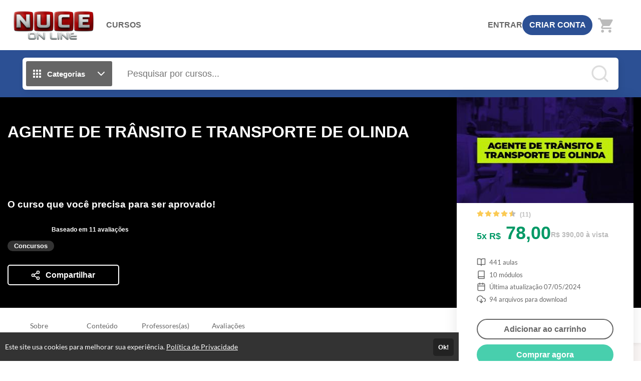

--- FILE ---
content_type: text/html; charset=UTF-8
request_url: https://nuceonline.com.br/course/agente-de-transito-de-olinda-65c21a8a70ac9
body_size: 42474
content:
<!DOCTYPE html>
<html>
	<head>
		<meta charset="UTF-8">

		
		    <title>AGENTE DE TRÂNSITO E TRANSPORTE DE OLINDA - Nuce Online</title>
    <meta name="title" content="AGENTE DE TRÂNSITO E TRANSPORTE DE OLINDA - Nuce Online">
    <meta property="og:title" content="AGENTE DE TRÂNSITO E TRANSPORTE DE OLINDA - Nuce Online">

		            <meta name="description" content="O NUCE preparou um curso com tudo que você precisa para ser aprovado!">
        <meta property="og:description" content="O NUCE preparou um curso com tudo que você precisa para ser aprovado!">
    
    <meta property="og:image" content="https://cdn.eadplataforma.app/client/nuceonline/upload/product/photo/887772ca324ef5af711196b5d1e5e097_agentejpg.jpg">

		<meta name="viewport" content="width=device-width, initial-scale=1, shrink-to-fit=no user-scalable=0">

		            <meta name="robots" content="index, follow">
    		
					<link rel="manifest" href="/manifest.json">
			
							<meta name="msapplication-square70x70logo"   content="//nuceonline.com.br/upload/others/060520201588777407fav.png?option=manifest-3">
				<meta name="msapplication-square150x150logo" content="//nuceonline.com.br/upload/others/060520201588777407fav.png?option=manifest-4">
				<meta name="msapplication-wide310x150logo"   content="//nuceonline.com.br/upload/others/060520201588777407fav.png?option=manifest-5">
						
			<meta name="apple-mobile-web-app-capable" content="yes"> 
			<meta name="apple-mobile-web-app-status-bar-style" content="black">
			<meta name="apple-mobile-web-app-title" content="">

							<link href="//nuceonline.com.br/upload/others/060520201588777407fav.png?option=manifest-7"  media="(device-width: 320px)  and (device-height: 568px)  and (-webkit-device-pixel-ratio: 2)" rel="apple-touch-startup-image">
				<link href="//nuceonline.com.br/upload/others/060520201588777407fav.png?option=manifest-8"  media="(device-width: 375px)  and (device-height: 667px)  and (-webkit-device-pixel-ratio: 2)" rel="apple-touch-startup-image">
				<link href="//nuceonline.com.br/upload/others/060520201588777407fav.png?option=manifest-9"  media="(device-width: 621px)  and (device-height: 1104px) and (-webkit-device-pixel-ratio: 3)" rel="apple-touch-startup-image">
				<link href="//nuceonline.com.br/upload/others/060520201588777407fav.png?option=manifest-10" media="(device-width: 375px)  and (device-height: 812px)  and (-webkit-device-pixel-ratio: 3)" rel="apple-touch-startup-image">
				<link href="//nuceonline.com.br/upload/others/060520201588777407fav.png?option=manifest-11" media="(device-width: 768px)  and (device-height: 1024px) and (-webkit-device-pixel-ratio: 2)" rel="apple-touch-startup-image">
				<link href="//nuceonline.com.br/upload/others/060520201588777407fav.png?option=manifest-12" media="(device-width: 834px)  and (device-height: 1112px) and (-webkit-device-pixel-ratio: 2)" rel="apple-touch-startup-image">
				<link href="//nuceonline.com.br/upload/others/060520201588777407fav.png?option=manifest-13" media="(device-width: 1024px) and (device-height: 1366px) and (-webkit-device-pixel-ratio: 2)" rel="apple-touch-startup-image">
							
		<link rel="sitemap" href="/sitemap.xml">
		<link rel="shortcut icon" href="//nuceonline.com.br/upload/others/060520201588777407fav.png?option=favicon">
		<meta name="theme-color" content="#2C5094">

		
						<style type="text/css" nonce="60344d364f3f362bb07ceed7b1e3eaa4">
									:root {
    --config-color-primary: #2C5094;
    --config-color-secondary: #6F8396;
    --flat: 1;
    --config-font-family: Lato, Arial, sans-serif;

        
        --config-color-tx:     #666;
        --config-color-tx-alt: #fff;
        --config-color-tx-sec: #bbb;
        --config-color-bg:     #fff;
        --config-color-bg-alt: #fbf7f6;
        --config-color-bg-img: #e6e6e6;
        --config-color-bg-box: #fff;
        --config-color-borda:  #ccc;

    }												    :root {
            --product-banner-color: ;
    }			</style>

						<link href="https://fonts.googleapis.com/icon?family=Material+Icons" rel="stylesheet">

						<link rel="stylesheet" href="https://cdnjs.cloudflare.com/ajax/libs/font-awesome/6.6.0/css/all.min.css" integrity="sha512-Kc323vGBEqzTmouAECnVceyQqyqdsSiqLQISBL29aUW4U/M7pSPA/gEUZQqv1cwx4OnYxTxve5UMg5GT6L4JJg==" crossorigin="anonymous" referrerpolicy="no-referrer" />

						<link rel="stylesheet" href="https://cdnjs.cloudflare.com/ajax/libs/tiny-slider/2.9.4/tiny-slider.css">

										<link rel="stylesheet" href="https://cdn.eadplataforma.app/assets/master/site/main.215a33d69dbfa570864f.css"><link rel="stylesheet" href="https://cdn.eadplataforma.app/assets/master/site/main.f26864e26686313b2683.css"><link rel="stylesheet" href="https://cdn.eadplataforma.app/assets/master/site/main.04b6edfd584ba34707da.css">
			
						<style type="text/css" nonce="60344d364f3f362bb07ceed7b1e3eaa4">
									.features .feature-alunos {display:none!important;}
.product-content .lesson .size{display: none;}
							</style>
    	
    				
			<!-- GOOGLE ANALITYCS -->
	<script async nonce="60344d364f3f362bb07ceed7b1e3eaa4" src="https://www.googletagmanager.com/gtag/js?id=UA-177756560-1"></script>
	<script nonce="60344d364f3f362bb07ceed7b1e3eaa4">window.dataLayer=window.dataLayer || []; function gtag(){dataLayer.push(arguments);} gtag('js', new Date()); gtag('config', 'UA-177756560-1');</script>

<!-- GOOGLE ANALITYCS 4 -->
	<script async nonce="60344d364f3f362bb07ceed7b1e3eaa4" src="https://www.googletagmanager.com/gtag/js?id=G-PKWSB1D6SS"></script>
	<script nonce="60344d364f3f362bb07ceed7b1e3eaa4"> window.dataLayer=window.dataLayer || []; function gtag(){dataLayer.push(arguments);} gtag('js', new Date()); gtag('config', 'G-PKWSB1D6SS');</script>

<!-- GOOGLE TAG MANAGER -->
	<script nonce="60344d364f3f362bb07ceed7b1e3eaa4">
		(function(w,d,s,l,i){w[l]=w[l]||[];w[l].push({'gtm.start':new Date().getTime(),event:'gtm.js'});var f=d.getElementsByTagName(s)[0], j=d.createElement(s),dl=l!='dataLayer'?'&l='+l:'';j.async=true;j.src='https://www.googletagmanager.com/gtm.js?id='+i+dl;f.parentNode.insertBefore(j,f);})(window,document,'script','dataLayer',' GTM-5KSVJ84');
	</script>

<!-- GOOGLE ADS -->
	<script async nonce="60344d364f3f362bb07ceed7b1e3eaa4" src=https://www.googletagmanager.com/gtag/js?id=	AW-768444056/></script><script>window.dataLayer=window.dataLayer || []; function gtag(){dataLayer.push(arguments);}gtag('js', new Date()); gtag('config', '	AW-768444056');</script>

<!-- CLARITY -->
	<script nonce="60344d364f3f362bb07ceed7b1e3eaa4" type="text/javascript">(function(c,l,a,r,i,t,y){c[a]=c[a]||function(){(c[a].q=c[a].q||[]).push(arguments)};t=l.createElement(r);t.async=1;t.src='https://www.clarity.ms/tag/'+i;y=l})(window, document, "clarity", "script", 'qrevc3jhzi');</script>

<!-- HOTJAR -->

<!-- TWITTER -->

<!-- TIKTOK -->

<!-- KAWAI -->

<!-- MICROSOFT -->

<!-- TABOOLA -->

<!-- LINKDIN -->
		
		
		<script type="text/javascript" nonce="60344d364f3f362bb07ceed7b1e3eaa4">
	const imgError = (img, pathCreateCrop)=> {
		if(pathCreateCrop){
			img.onerror = () => { imgError(img) };
			img.src = pathCreateCrop;
		} else {
			img.onerror = null;
			img.classList.add('status--img-error');
		}
	}
</script>
	</head>

			    <body 
        id="body" 
        class="product-detail-body " 
        data-theme="light"
        
        data-shortagevisualizationnumber=""
        data-shortagebuyersnumber=""
        data-shortagevacanciesnumber=""

        data-shortagevisualization="0"
        data-shortagebuyers="0"
        data-shortagevacancies="0"
        data-shortagestorage="nuceonline.com.br_1037_">

			
							<div class="page-height">
											<div class="topo-bg">
							<div class="container">
								
<div class="topo"  data-page-height-top="0" >
    <button class="btn-menu-mobile js--open-menu-mobile" data-menu-mobile-open="site">
        <i class="fas fa-bars"></i>
    </button>

        <div class="logo">
        <a href="/">					<img src="//cdn.eadplataforma.app/client/nuceonline/upload/others/090820191565361307logonucemaestrus.png"
			alt="Nuce Online"
			class="upload-image "
			onerror="imgError(this, '/upload/others/090820191565361307logonucemaestrus.png')">
	</a>
    </div>

        <nav class="menu-links">
                                                                                                                                    <a href="/courses" class="custom-client-courses">CURSOS</a>
                                                                                                
                    </nav>

                <nav class="login">
            <a href="/login" class="logar">ENTRAR</a>
                            <a href="/register" class="btn-login">CRIAR CONTA</a>
                    </nav>
    
                    <button class="btn-busca-mobile js--open-busca-mobile">
            <i class="fas fa-search"></i>
        </button>

                <div class="contem-cart">
            <a href="/cart">
                
	


<span class="icon-notify icon-cart icon-notify--empty" data-notify="cart">
    <i class="material-icons">shopping_cart</i>
    <span class="num-itens js--count">0</span>
</span>


            </a>
        </div>
    
        </div>
							</div>
						</div>
					
										
        
    <div class="timer-content" 
        data-storagefastimer="nuceonline.com.br_1037_"
        data-time-default=""
        data-show="0">
        <div class="progress">
            <div class="my-progress-bar"></div>
        </div>
        <div class="timer">
            <div class="content-fastimer">
                <div class="countdown-fastimer"></div>
                <div class="clock-fastimer">
                    	<svg viewBox="0 0 38 41"><path fill="currentColor" d="M20.1 25.881a2.397 2.397 0 001.756-.983l6.306-8.718a.674.674 0 00-.94-.941l-8.72 6.308a2.398 2.398 0 001.6 4.334zm-1.236-2.475c.023-.307.18-.588.429-.769l5.319-3.848-3.847 5.318a1.054 1.054 0 01-1.901-.7zm16.324-9.935a18.064 18.064 0 012.423 9.05 18.06 18.06 0 01-2.423 9.05c-.007.014-.006.029-.014.043-.012.02-.028.034-.04.053a18.32 18.32 0 01-6.584 6.574c-.012.01-.02.022-.033.03-.02.012-.043.017-.064.026a18.069 18.069 0 01-8.904 2.407l-.015.003-.012-.002-.098.002c-1.363 0-2.736-.156-4.08-.466a.673.673 0 11.3-1.313c1.063.244 2.142.379 3.218.416v-1.33a.673.673 0 111.347 0v1.325a16.708 16.708 0 007.043-1.917l-.664-1.15a.673.673 0 111.166-.673l.662 1.147a16.97 16.97 0 005.235-5.235l-1.147-.662a.674.674 0 01.674-1.167l1.15.664a16.718 16.718 0 001.919-7.152h-1.33a.673.673 0 110-1.348h1.33c-.102-2.573-.784-5-1.92-7.152l-1.15.664a.673.673 0 01-.675-1.167l1.148-.662a16.97 16.97 0 00-5.235-5.235l-.662 1.147a.672.672 0 11-1.167-.673l.664-1.15A16.708 16.708 0 0020.207 5.7v1.327a.673.673 0 11-1.347 0v-1.33c-.198.01-.401.021-.622.038l-.723.056a17.13 17.13 0 00-1.872.321.673.673 0 11-.302-1.312 18.527 18.527 0 012.172-.36v-.78h-1.01a1.685 1.685 0 01-1.684-1.683c0-.93.755-1.684 1.684-1.684h6.062c.929 0 1.685.755 1.685 1.684 0 .928-.756 1.684-1.684 1.684h-1.01v.802a18.06 18.06 0 016.919 2.293c.014.007.029.006.043.014.013.009.02.021.034.03a18.29 18.29 0 013.239 2.402l1.447-1.446-.953-.953 2.858-2.858L38 6.803 35.143 9.66l-.953-.953-1.447 1.446c.915.985 1.72 2.072 2.402 3.24.008.013.021.02.03.033.007.015.007.03.013.044zm-.046-7.62l-.953.952.953.953.952-.953-.952-.953zM18.86 4.347c.081-.003.154-.002.233-.004.11-.003.22-.01.331-.01l.05.001h.06c.215 0 .439.004.673.013V2.313h2.358a.338.338 0 00.337-.336.338.338 0 00-.337-.337h-6.062a.338.338 0 00-.337.337c0 .185.151.336.337.336h2.357v2.035zm-5.388 5.375a.673.673 0 110 1.347h-3.368a.673.673 0 110-1.347h3.368zm0 4.715a.673.673 0 110 1.347H6.736a.673.673 0 110-1.347h6.736zm0 4.715a.673.673 0 110 1.347H3.368a.673.673 0 110-1.347h10.104zm0 4.715a.673.673 0 110 1.347H.674a.673.673 0 110-1.347h12.798zm0 4.715a.673.673 0 110 1.347H4.715a.673.673 0 110-1.347h8.757zm0 4.715a.673.673 0 110 1.347H8.757a.673.673 0 110-1.347h4.715z"></path></svg>
                </div>
            </div>
            <div class="message-fastimer">
                <span>Oferta por tempo limitado!</span>
            </div>
        </div>
    </div>

        
							
	<div class="busca-contem-topo sec-bg-alt">
		<div class="container">
			<form class="busca" action="/products" method="GET">
            <button type="button" id="btn_categorias" class="btn-categorias">
            <i class="ico">	<svg viewBox="0 0 24 24"><path fill="currentColor" d="M4 8h4V4H4v4zm6 12h4v-4h-4v4zm-6 0h4v-4H4v4zm0-6h4v-4H4v4zm6 0h4v-4h-4v4zm6-10v4h4V4h-4zm-6 4h4V4h-4v4zm6 6h4v-4h-4v4zm0 6h4v-4h-4v4z"/></svg></i>
            <span>Categorias</span>
            <i class="ico">	<svg viewBox="0 0 24 24" fill="none" stroke="currentColor" stroke-width="2" stroke-linecap="round" stroke-linejoin="round"><polyline points="6 9 12 15 18 9"></polyline></svg></i>
        </button>
        <div class="box-categorias">
            <div>
                                                            <a href="/produtos/concurso-pmpe">
                            Concurso PMPE
                        </a>
                                                                                <a href="/produtos/concursos-publicos">
                            Concursos Públicos
                        </a>
                                                                                <a href="/produtos/auloes-de-revisao">
                            Aulões de REVISÃO
                        </a>
                                                                                <a href="/produtos/disciplinas-especificas">
                            Concursos para Professor 
                        </a>
                                                                                <a href="/produtos/concursos-de-municipais">
                            Concursos Municipais
                        </a>
                                                                                <a href="/produtos/isoladas">
                            Matérias Isoladas
                        </a>
                                                                                <a href="/produtos/forcas-armadas">
                            Forças Armadas
                        </a>
                                                                                <a href="/produtos/curso-de-questoes">
                            Questões para Concursos
                        </a>
                                                                                <a href="/produtos/simulado">
                            Simulado
                        </a>
                                                                                <a href="/produtos/simulado">
                            Simulados para Vestibulares
                        </a>
                                                                                <a href="/produtos/aulao">
                            AULÃO
                        </a>
                                                                                <a href="/produtos/concursos">
                            Concursos
                        </a>
                                                                                <a href="/produtos/vest-360-graus-eventos">
                            VEST 360 GRAUS - APROVAÇÃO NOS VESTIBULARES
                        </a>
                                                                                <a href="/produtos/vestibulares-2026">
                            Vestibulares 2026
                        </a>
                                                </div>
        </div>
        <input type="text" id="search" name="search" placeholder="Pesquisar por cursos..." autocomplete="off">
    <button type="submit" class="btn-buscar">
        <i>	<svg viewBox="0 0 24 24" fill="none" stroke="currentColor" stroke-width="2" stroke-linecap="round" stroke-linejoin="round"><circle cx="11" cy="11" r="8"></circle><line x1="21" y1="21" x2="16.65" y2="16.65"></line></svg></i>
    </button>
    <div id="search_suggestions" class="search-suggestions" data-status="start" request="/product/suggestion">

        <span class="item item-start">
            <i class="type-search"></i>
            <span>Pesquisar por cursos...</span>
        </span>

        <span class="item item-wait">
            <i class="type-search"></i>
            <span>Pesquisando por <b class="js--search-term">&hellip;</b></span>
        </span>

        <span class="item item-end-empty">
            <i class="type-search"></i>
            <span>Sem resultados para <b class="js--search-term">&hellip;</b></span>
        </span>

        <a id="init_link" class="item item-end-full" href="">
            <i class="type-search"></i>
            <span>Ver todos os cursos com <b class="js--search-term">&hellip;</b></span>
        </a>

        <div class="loader-container">
            <i class="loader">	<svg viewBox="0 0 25 25"><path d="M22.508 18.242A11.532 11.532 0 0112.5 24.036c-4.28 0-8.016-2.331-10.007-5.793M2.52 6.708A11.531 11.531 0 0112.5.964c4.272 0 8.002 2.322 9.996 5.774" fill="none" stroke="currentColor" stroke-width="1.928" stroke-linecap="round" stroke-linejoin="round"/></svg></i>
        </div>

        <nav id="search_suggestions_links" class="found-links"></nav>
    </div>
</form>		</div>
	</div>

        

    
<section class="product-banner">

        <div class="banner-img">
        	
    </div>

        <div class="cover">
                					<img src="//cdn.eadplataforma.app/client/nuceonline/upload/crop/product/photo/887772ca324ef5af711196b5d1e5e097_agentejpg.jpg-product-photo-detail-mobile.jpg"
			alt="AGENTE DE TRÂNSITO E TRANSPORTE DE OLINDA"
			class="upload-image "
			onerror="imgError(this, '/upload/product/photo/887772ca324ef5af711196b5d1e5e097_agentejpg.jpg?option=product-photo-detail-mobile')">
	
    </div>
    <div class="container">
        <section class="lateral-products product-banner-color product-banner-title">
            <h1 class="title">AGENTE DE TRÂNSITO E TRANSPORTE DE OLINDA</h1>
            <div class="info">
                                                    <div class="desc">O curso que você precisa para ser aprovado!</div>
                
                                                            <div class="avaliacao">

                            
		


<span class="avaliacao-stars stars-full">
	
		
		<i class="on">	<svg viewBox="0 0 576 512"><path fill="currentColor" d="M259.3 17.8L194 150.2 47.9 171.5c-26.2 3.8-36.7 36.1-17.7 54.6l105.7 103-25 145.5c-4.5 26.3 23.2 46 46.4 33.7L288 439.6l130.7 68.7c23.2 12.2 50.9-7.4 46.4-33.7l-25-145.5 105.7-103c19-18.5 8.5-50.8-17.7-54.6L382 150.2 316.7 17.8c-11.7-23.6-45.6-23.9-57.4 0z" /></svg></i>
	
		
		<i class="on">	<svg viewBox="0 0 576 512"><path fill="currentColor" d="M259.3 17.8L194 150.2 47.9 171.5c-26.2 3.8-36.7 36.1-17.7 54.6l105.7 103-25 145.5c-4.5 26.3 23.2 46 46.4 33.7L288 439.6l130.7 68.7c23.2 12.2 50.9-7.4 46.4-33.7l-25-145.5 105.7-103c19-18.5 8.5-50.8-17.7-54.6L382 150.2 316.7 17.8c-11.7-23.6-45.6-23.9-57.4 0z" /></svg></i>
	
		
		<i class="on">	<svg viewBox="0 0 576 512"><path fill="currentColor" d="M259.3 17.8L194 150.2 47.9 171.5c-26.2 3.8-36.7 36.1-17.7 54.6l105.7 103-25 145.5c-4.5 26.3 23.2 46 46.4 33.7L288 439.6l130.7 68.7c23.2 12.2 50.9-7.4 46.4-33.7l-25-145.5 105.7-103c19-18.5 8.5-50.8-17.7-54.6L382 150.2 316.7 17.8c-11.7-23.6-45.6-23.9-57.4 0z" /></svg></i>
	
		
		<i class="on">	<svg viewBox="0 0 576 512"><path fill="currentColor" d="M259.3 17.8L194 150.2 47.9 171.5c-26.2 3.8-36.7 36.1-17.7 54.6l105.7 103-25 145.5c-4.5 26.3 23.2 46 46.4 33.7L288 439.6l130.7 68.7c23.2 12.2 50.9-7.4 46.4-33.7l-25-145.5 105.7-103c19-18.5 8.5-50.8-17.7-54.6L382 150.2 316.7 17.8c-11.7-23.6-45.6-23.9-57.4 0z" /></svg></i>
	
		
		<i class="half">	<svg viewBox="0 0 576 512" fill="currentColor"><path d="m288 439.581-130.7 68.7c-23.2 12.2-50.9-7.4-46.4-33.7l25-145.5-105.7-103c-19-18.5-8.5-50.8 17.7-54.6l146.1-21.3 65.3-132.4C265.156 5.968 276.575-.007 288-.032Z"/><path d="m288 439.581 130.7 68.7c23.2 12.2 50.9-7.4 46.4-33.7l-25-145.5 105.7-103c19-18.5 8.5-50.8-17.7-54.6l-146.1-21.3-65.3-132.4C310.844 5.968 299.425-.007 288-.032Z"/></svg></i>
	</span>

                            <span class="total">Baseado em 11 avaliações</span>
                        </div>
                                    
                <div class="tags-categorias">
                                            <span class="tag">Concursos</span>
                                    </div>
            </div>
            <div class="actions">

                                
                                
                
                  

                                     
                         
                
                <button class="share js--share-modal"
                    data-share-url="https://nuceonline.com.br/curso/agente-de-transito-de-olinda-65c21a8a70ac9"
                    data-share-title="agente-de-transito-de-olinda-65c21a8a70ac9"
                    data-share-photo="//cdn.eadplataforma.app/client/nuceonline/upload/product/photo/887772ca324ef5af711196b5d1e5e097_agentejpg.jpg">
                    <i class="ico">	<svg viewBox="0 0 24 24" fill="none" stroke="currentColor" stroke-width="2" stroke-linecap="round" stroke-linejoin="round"><circle cx="18" cy="5" r="3"/><circle cx="6" cy="12" r="3"/><circle cx="18" cy="19" r="3"/><path d="M8.59 13.51l6.83 3.98M15.41 6.51l-6.82 3.98"/></svg></i>
                    <span class="txt">Compartilhar</span>
                </button>
            </div>
        </section>

                <ul class="features">

        
    
    
    
    
            <li class="feature-aulas">
            	<svg viewBox="0 0 24 24" fill="none" stroke="currentColor" stroke-width="2" stroke-linecap="round" stroke-linejoin="round"><path d="M2 3h6a4 4 0 014 4v14a3 3 0 00-3-3H2zM22 3h-6a4 4 0 00-4 4v14a3 3 0 013-3h7z"/></svg>441 
            aulas
        </li>
        
            <li class="feature-modulos">
            	<svg viewBox="0 0 24 24" fill="none" stroke="currentColor" stroke-width="2" stroke-linecap="round" stroke-linejoin="round"><path d="M4 19.5A2.5 2.5 0 016.5 17H20"/><path d="M6.5 2H20v20H6.5A2.5 2.5 0 014 19.5v-15A2.5 2.5 0 016.5 2z"/></svg>10
            módulos
        </li>
    
    
         
            <li class="feature-date-update">
            	<svg viewBox="0 0 24 24" fill="none" stroke="currentColor" stroke-width="2" stroke-linecap="round" stroke-linejoin="round"><rect x="3" y="4" width="18" height="18" rx="2" ry="2"/><path d="M16 2v4M8 2v4M3 10h18"/></svg> Última atualização 07/05/2024
        </li>
    
                
            <li class="feature-arquivos">
            	<svg viewBox="0 0 24 24" fill="none" stroke="currentColor" stroke-width="2" stroke-linecap="round" stroke-linejoin="round"><polyline points="8 17 12 21 16 17"></polyline><line x1="12" y1="12" x2="12" y2="21"></line><path d="M20.88 18.09A5 5 0 0 0 18 9h-1.26A8 8 0 1 0 3 16.29"></path></svg>94 
            arquivos para download
        </li>
    
    
    </ul>
                


    <div class="pricing">
                    <p class="preco-atual">
                <small>5x R$</small> 
                78,00
            </p>
                
        <p>
            
                            <span class="display-price">
                    R$ 390,00 à vista
                </span>
            
                        
                    </p>
    </div>

        
                

                <div class="actions-banner">
                            <div class="btn-box-product-detail" data-status="add">
                    
                <button class="btn-add btnAddCart"
            data-offer-id="1037"
            data-offer-name="AGENTE DE TRÂNSITO E TRANSPORTE DE OLINDA"
            data-offer-currency="BRL"
            data-offer-value="390.00"
            data-offer-link="/cart"
            data-offer-link-class="btn-go-cart"
            data-offer-link-text="Ir para o carrinho"
            requestLink="/cart/add/1037/0/0/1?">
            <div class="btn--cart">
                <span>Adicionar ao carrinho</span>
                <span>Adicionando&thinsp;&hellip;</span>
            </div>
            <i class="loader">	<svg viewBox="0 0 25 25"><path d="M22.508 18.242A11.532 11.532 0 0112.5 24.036c-4.28 0-8.016-2.331-10.007-5.793M2.52 6.708A11.531 11.531 0 0112.5.964c4.272 0 8.002 2.322 9.996 5.774" fill="none" stroke="currentColor" stroke-width="1.928" stroke-linecap="round" stroke-linejoin="round"/></svg></i>
        </button>
    
        
	
	
	
				
	
	
			<a class="btn-buy js--cart-add " data-offer="{&quot;id&quot;:1037,&quot;name&quot;:&quot;AGENTE DE TR\u00c2NSITO E TRANSPORTE DE OLINDA&quot;,&quot;currency&quot;:&quot;BRL&quot;,&quot;value&quot;:&quot;390.00&quot;,&quot;path&quot;:&quot;\/cart\/add\/1037?&quot;}">
				Comprar agora		</a>

                </div>

                                

                                                        <div class="coupom-product-detail section-coupom" data-status="on">
                        
        
        <div class="coupon js--coupom">
        <div class="add-coupom js--abre">
            <span class="ico">	<svg viewBox="0 0 19 12"><path fill="currentColor" d="M4.81 3.489l-.002 5.023h9.217V3.489zm13.487 6.59V7.943a2.024 2.024 0 010-3.884V1.92A1.017 1.017 0 0017.286.908H1.715A1.017 1.017 0 00.702 1.92l.002 2.137a2.024 2.024 0 01-.001 3.886l.001 2.137a1.015 1.015 0 001.013 1.012h15.568a1.015 1.015 0 001.012-1.012zM3.66 9.662L3.66 2.34h11.514v7.32z"/></svg></span>
            <span>Adicionar cupom de desconto?</span>
        </div>
        <div class="input-wrap js--sub">
            <div class="input-coupom">
                <label class="ico" for="product-coupom">	<svg viewBox="0 0 19 12"><path fill="currentColor" d="M4.81 3.489l-.002 5.023h9.217V3.489zm13.487 6.59V7.943a2.024 2.024 0 010-3.884V1.92A1.017 1.017 0 0017.286.908H1.715A1.017 1.017 0 00.702 1.92l.002 2.137a2.024 2.024 0 01-.001 3.886l.001 2.137a1.015 1.015 0 001.013 1.012h15.568a1.015 1.015 0 001.012-1.012zM3.66 9.662L3.66 2.34h11.514v7.32z"/></svg></label>
                <input type="text" name="product-coupom" placeholder="Insira o código do cupom">
            </div>
            <button>Aplicar</button>
        </div>

                    </div>        
                    </div>
                                    </div>
    </div>
</section>

        <div id="wrap-video-init">
            </div>

    <div class="contem-menu-anchors">
        <section class="menu-anchors" data-page-height-top="0">
            <div class="container">
                <nav class="lateral-products">
                                            <a data-link-scroll="#sec-about">Sobre</a>
                    
                                            <a data-link-scroll="#sec-content">
                            Conteúdo
                        </a>
                    
                    
                    
                                            <a data-link-scroll="#sec-instructors">Professores(as)</a>
                    
                    
                                                                        <a data-link-scroll="#sec-reviews">Avaliações</a>
                                                            </nav>
            </div>
        </section>
    </div>

    <div class="container">
                                            <div class="lateral-products">
                    <div class="product-validade">
                                            <div class="period">6 meses</div>
                        <p class="title">Sem tempo para fazer o curso agora?</p>
                        <p class="desc">Fique tranquilo, você poderá participar desse curso 
                        em até 6 meses 
                        após a matrícula.</p>
                                        </div>
                </div>
                    
                
                    </div>

    <div class="container">
                            <section id="sec-about" class="text-open lateral-products">
                <h2>
                    Sobre o Curso
                </h2>

                <div class="wrap txt">
                    <div class="contem editor-content">
                        <p style='box-sizing: border-box; margin: 0px 0px 25px; padding: 0px; border: 0px; outline: 0px; font: 400 16px / 24px "Open Sans"; vertical-align: baseline; background: 0px 0px; color: rgb(77, 77, 77); letter-spacing: normal; orphans: 2; text-align: start; text-indent: 0px; text-transform: none; widows: 2; word-spacing: 0px; -webkit-text-stroke-width: 0px; white-space: normal; text-decoration-thickness: initial; text-decoration-style: initial; text-decoration-color: initial;' id="isPasted">Foi publicado no dia 1º de fevereiro o concurso para o cargo de Agente de Trânsito da Prefeitura de Olinda, Pernambuco. Serão oferecidas 80 vagas, sendo: 10 imediatas e 70 vagas para cadastro de reserva. O cargo tem como requisito o <strong>nível médio</strong> completo, com remuneração de R$ 5.395,22 (com possibilidade de R$ 670 para quem tiver carteira de habilitação) e jornada semanal de 30 horas semanais. Uma excelente oportunidade!</p><p style='box-sizing: border-box; margin: 0px 0px 25px; padding: 0px; border: 0px; outline: 0px; font: 400 16px / 24px "Open Sans"; vertical-align: baseline; background: 0px 0px; color: rgb(77, 77, 77); letter-spacing: normal; orphans: 2; text-align: start; text-indent: 0px; text-transform: none; widows: 2; word-spacing: 0px; -webkit-text-stroke-width: 0px; white-space: normal; text-decoration-thickness: initial; text-decoration-style: initial; text-decoration-color: initial;'>O NUCE preparou um curso com tudo que você precisa para ser aprovado! Venha se preparar com nossos especialistas em aprovação!</p><p style='box-sizing: border-box; margin: 0px 0px 25px; padding: 0px; border: 0px; outline: 0px; font: 400 16px / 24px "Open Sans"; vertical-align: baseline; background: 0px 0px; color: rgb(77, 77, 77); letter-spacing: normal; orphans: 2; text-align: start; text-indent: 0px; text-transform: none; widows: 2; word-spacing: 0px; -webkit-text-stroke-width: 0px; white-space: normal; text-decoration-thickness: initial; text-decoration-style: initial; text-decoration-color: initial;'>OBS.: Curso em gravação!</p><p style='box-sizing: border-box; margin: 0px 0px 25px; padding: 0px; border: 0px; outline: 0px; font: 400 16px / 24px "Open Sans"; vertical-align: baseline; background: 0px 0px; color: rgb(77, 77, 77); letter-spacing: normal; orphans: 2; text-align: start; text-indent: 0px; text-transform: none; widows: 2; word-spacing: 0px; -webkit-text-stroke-width: 0px; white-space: normal; text-decoration-thickness: initial; text-decoration-style: initial; text-decoration-color: initial;'><strong style="box-sizing: border-box; font-weight: 700; margin: 0px; padding: 0px; border: 0px; outline: 0px; font-size: 16px; vertical-align: baseline; background: 0px 0px;">Resumo do concurso </strong><br style="box-sizing: border-box;"><strong style="box-sizing: border-box; font-weight: 700; margin: 0px; padding: 0px; border: 0px; outline: 0px; font-size: 16px; vertical-align: baseline; background: 0px 0px;">Órgão:</strong> Prefeitura de Olinda<br style="box-sizing: border-box;"><strong style="box-sizing: border-box; font-weight: 700; margin: 0px; padding: 0px; border: 0px; outline: 0px; font-size: 16px; vertical-align: baseline; background: 0px 0px;">Cargo:</strong> Agente de Trânsito<br style="box-sizing: border-box;"><strong style="box-sizing: border-box; font-weight: 700; margin: 0px; padding: 0px; border: 0px; outline: 0px; font-size: 16px; vertical-align: baseline; background: 0px 0px;">Banca:</strong> Instituto Consulplam<br style="box-sizing: border-box;"><strong style="box-sizing: border-box; font-weight: 700; margin: 0px; padding: 0px; border: 0px; outline: 0px; font-size: 16px; vertical-align: baseline; background: 0px 0px;">Escolaridade:</strong> nível médio completo<br style="box-sizing: border-box;"><strong style="box-sizing: border-box; font-weight: 700; margin: 0px; padding: 0px; border: 0px; outline: 0px; font-size: 16px; vertical-align: baseline; background: 0px 0px;">Vagas:</strong> 80 (10 imediatas + 70 CR)<br style="box-sizing: border-box;"><strong style="box-sizing: border-box; font-weight: 700; margin: 0px; padding: 0px; border: 0px; outline: 0px; font-size: 16px; vertical-align: baseline; background: 0px 0px;">Remuneração: </strong>R$ 5.395,22<br style="box-sizing: border-box;"><strong style="box-sizing: border-box; font-weight: 700; margin: 0px; padding: 0px; border: 0px; outline: 0px; font-size: 16px; vertical-align: baseline; background: 0px 0px;">Inscrições:</strong> 19 de fevereiro a 19 de março de 2024<br style="box-sizing: border-box;"><strong style="box-sizing: border-box; font-weight: 700; margin: 0px; padding: 0px; border: 0px; outline: 0px; font-size: 16px; vertical-align: baseline; background: 0px 0px;">Taxa de inscrição:</strong> R$ 170,00<br style="box-sizing: border-box;"><strong style="box-sizing: border-box; font-weight: 700; margin: 0px; padding: 0px; border: 0px; outline: 0px; font-size: 16px; vertical-align: baseline; background: 0px 0px;">Prova:</strong> 06 de maio de 2024<br style="box-sizing: border-box;"><strong style="box-sizing: border-box; font-weight: 700; margin: 0px; padding: 0px; border: 0px; outline: 0px; font-size: 16px; vertical-align: baseline; background: 0px 0px;">Discplinas:</strong> Português, Informática, História Municipal de Olinda, Noções de Direito (Constitucional, Administrativo, Penal e Ética no Serviço Público), Legislação de Trânsito e Redação.<br style="box-sizing: border-box;"><a href="https://www.consulpam.com.br/index.php?menu=concursos&acao=ver&id=526" style="box-sizing: border-box; margin: 0px; padding: 0px; font-size: 16px; vertical-align: baseline; background: 0px 0px; text-decoration: none; outline: none; color: rgb(51, 122, 183);">Clique aqui e confira o edital completo</a></p>
                    </div>
                </div>
                <button class="mais js--abre">
                    <span>Mostrar mais</span>
                    <span>Mostrar menos</span>
                </button>
            </section>
        
                            <section id="sec-publico" class="text-open lateral-products">
                <h2>Público alvo</h2>
                <div class="wrap txt">
                    <div class="contem editor-content">
                        <p>Para aqueles que almejam se tornar Agente de Trânsito de Olinda</p>
                    </div>
                </div>
                <button class="mais js--abre">
                    <span>Mostrar mais</span>
                    <span>Mostrar menos</span>
                </button>
            </section>
        
                    </div>

        
                <div id="sec-content">
            <div class="container">
                <div class="lateral-products">
                    
            <h3 class="tit-sec">Conteúdo</h3>
    <div id="contem-modulos" class="perguntas">
                                                <div class="questao status--aberto">
                    <div class="pergunta js--abre">
                        <p>
                            <span class="question-number">1</span>LÍNGUA PORTUGUESA
                                                    </p>
                        <span class="ico seta">	<svg viewBox="0 0 24 24" fill="none" stroke="currentColor" stroke-width="2" stroke-linecap="round" stroke-linejoin="round"><polyline points="6 9 12 15 18 9"></polyline></svg></span>
                    </div>
                    <div class="resposta product-content js--sub">
                                                <ul class="lessons">
                                                                                                <li class="lesson">
                                        




    <i class="ico">	<svg viewBox="0 0 24 24" fill="none" stroke="currentColor" stroke-width="2" stroke-linecap="round" stroke-linejoin="round"><circle cx="12" cy="12" r="10"/><path d="M2 12h20M12 2a15.3 15.3 0 014 10 15.3 15.3 0 01-4 10 15.3 15.3 0 01-4-10 15.3 15.3 0 014-10z"/></svg></i>

    <p class="title">Acentuação (aula 01)</p>


    
    <span class="size">
        			
		
		
					
    </span>

    
                                        </li>
                                                                                                                                                                <li class="lesson">
                                        




    <i class="ico">	<svg viewBox="0 0 24 24" fill="none" stroke="currentColor" stroke-width="2" stroke-linecap="round" stroke-linejoin="round"><circle cx="12" cy="12" r="10"/><path d="M2 12h20M12 2a15.3 15.3 0 014 10 15.3 15.3 0 01-4 10 15.3 15.3 0 01-4-10 15.3 15.3 0 014-10z"/></svg></i>

    <p class="title">Acentuação (aula 02)</p>


    
    <span class="size">
        			
		
		
					
    </span>

    
                                        </li>
                                                                                                                                                                <li class="lesson">
                                        




    <i class="ico">	<svg viewBox="0 0 24 24" fill="none" stroke="currentColor" stroke-width="2" stroke-linecap="round" stroke-linejoin="round"><circle cx="12" cy="12" r="10"/><path d="M2 12h20M12 2a15.3 15.3 0 014 10 15.3 15.3 0 01-4 10 15.3 15.3 0 01-4-10 15.3 15.3 0 014-10z"/></svg></i>

    <p class="title">Acentuação (aula 03)</p>


    
    <span class="size">
        			
		
		
					
    </span>

    
                                        </li>
                                                                                                                                                                <li class="lesson">
                                        




    <i class="ico">	<svg viewBox="0 0 24 24" fill="none" stroke="currentColor" stroke-width="2" stroke-linecap="round" stroke-linejoin="round"><circle cx="12" cy="12" r="10"/><path d="M2 12h20M12 2a15.3 15.3 0 014 10 15.3 15.3 0 01-4 10 15.3 15.3 0 01-4-10 15.3 15.3 0 014-10z"/></svg></i>

    <p class="title">Acentuação (aula 04)</p>


    
    <span class="size">
        			
		
		
					
    </span>

    
                                        </li>
                                                                                                                                                                <li class="lesson">
                                        




    <i class="ico">	<svg viewBox="0 0 24 24" fill="none" stroke="currentColor" stroke-width="2" stroke-linecap="round" stroke-linejoin="round"><path d="M23 7l-7 5 7 5V7z"/><rect x="1" y="5" width="15" height="14" rx="2" ry="2"/></svg></i>

    <p class="title">Ortografia Oficial (aula 01)</p>


            <i class="ico">	<svg viewBox="0 0 24 24" fill="none" stroke="currentColor" stroke-width="2" stroke-linecap="round" stroke-linejoin="round"><circle cx="12" cy="12" r="10"/><path d="M12 6v6l4 2"/></svg></i>
    
    <span class="size">
        			
		
		
															30:58
						
    </span>

    
                                        </li>
                                                                                                                                                                <li class="lesson">
                                        




    <i class="ico">	<svg viewBox="0 0 24 24" fill="none" stroke="currentColor" stroke-width="2" stroke-linecap="round" stroke-linejoin="round"><circle cx="12" cy="12" r="10"/><path d="M2 12h20M12 2a15.3 15.3 0 014 10 15.3 15.3 0 01-4 10 15.3 15.3 0 01-4-10 15.3 15.3 0 014-10z"/></svg></i>

    <p class="title">Ortografia Oficial (aula 02)</p>


    
    <span class="size">
        			
		
		
					
    </span>

    
                                        </li>
                                                                                                                                                                <li class="lesson">
                                        




    <i class="ico">	<svg viewBox="0 0 24 24" fill="none" stroke="currentColor" stroke-width="2" stroke-linecap="round" stroke-linejoin="round"><circle cx="12" cy="12" r="10"/><path d="M2 12h20M12 2a15.3 15.3 0 014 10 15.3 15.3 0 01-4 10 15.3 15.3 0 01-4-10 15.3 15.3 0 014-10z"/></svg></i>

    <p class="title">Questões - Acentuação e Ortografia</p>


    
    <span class="size">
        			
		
		
					
    </span>

    
                                        </li>
                                                                                                                                                                <li class="lesson">
                                        




    <i class="ico">	<svg viewBox="0 0 24 24" fill="none" stroke="currentColor" stroke-width="2" stroke-linecap="round" stroke-linejoin="round"><circle cx="12" cy="12" r="10"/><path d="M2 12h20M12 2a15.3 15.3 0 014 10 15.3 15.3 0 01-4 10 15.3 15.3 0 01-4-10 15.3 15.3 0 014-10z"/></svg></i>

    <p class="title">Ortografia Oficial (aula 03) - Questões</p>


    
    <span class="size">
        			
		
		
					
    </span>

    
                                        </li>
                                                                                                                                                                <li class="lesson">
                                        




    <i class="ico">	<svg viewBox="0 0 24 24" fill="none" stroke="currentColor" stroke-width="2" stroke-linecap="round" stroke-linejoin="round"><circle cx="12" cy="12" r="10"/><path d="M2 12h20M12 2a15.3 15.3 0 014 10 15.3 15.3 0 01-4 10 15.3 15.3 0 01-4-10 15.3 15.3 0 014-10z"/></svg></i>

    <p class="title">Classes Gramat. Invariáveis (aula 01) - Advérbios </p>


    
    <span class="size">
        			
		
		
					
    </span>

    
                                        </li>
                                                                                                                                                                <li class="lesson">
                                        




    <i class="ico">	<svg viewBox="0 0 24 24" fill="none" stroke="currentColor" stroke-width="2" stroke-linecap="round" stroke-linejoin="round"><circle cx="12" cy="12" r="10"/><path d="M2 12h20M12 2a15.3 15.3 0 014 10 15.3 15.3 0 01-4 10 15.3 15.3 0 01-4-10 15.3 15.3 0 014-10z"/></svg></i>

    <p class="title">Classes Gramat. Invariáveis (aula 02) - Conj. Subordinativas 01</p>


    
    <span class="size">
        			
		
		
					
    </span>

    
                                        </li>
                                                                                                                                                                <li class="lesson">
                                        




    <i class="ico">	<svg viewBox="0 0 24 24" fill="none" stroke="currentColor" stroke-width="2" stroke-linecap="round" stroke-linejoin="round"><circle cx="12" cy="12" r="10"/><path d="M2 12h20M12 2a15.3 15.3 0 014 10 15.3 15.3 0 01-4 10 15.3 15.3 0 01-4-10 15.3 15.3 0 014-10z"/></svg></i>

    <p class="title">Classes Gramat. Invariáveis (aula 03) - Conj. Subordinativas 02</p>


    
    <span class="size">
        			
		
		
					
    </span>

    
                                        </li>
                                                                                                                                                                <li class="lesson">
                                        




    <i class="ico">	<svg viewBox="0 0 24 24" fill="none" stroke="currentColor" stroke-width="2" stroke-linecap="round" stroke-linejoin="round"><circle cx="12" cy="12" r="10"/><path d="M2 12h20M12 2a15.3 15.3 0 014 10 15.3 15.3 0 01-4 10 15.3 15.3 0 01-4-10 15.3 15.3 0 014-10z"/></svg></i>

    <p class="title">Classes Gramat. Invariáveis (aula 04) - Conj. Coordenativas</p>


    
    <span class="size">
        			
		
		
					
    </span>

    
                                        </li>
                                                                                                                                                                <li class="lesson">
                                        




    <i class="ico">	<svg viewBox="0 0 24 24" fill="none" stroke="currentColor" stroke-width="2" stroke-linecap="round" stroke-linejoin="round"><circle cx="12" cy="12" r="10"/><path d="M2 12h20M12 2a15.3 15.3 0 014 10 15.3 15.3 0 01-4 10 15.3 15.3 0 01-4-10 15.3 15.3 0 014-10z"/></svg></i>

    <p class="title">Classes Gramat. Invariáveis (aula 05) - Preposição</p>


    
    <span class="size">
        			
		
		
					
    </span>

    
                                        </li>
                                                                                                                                                                <li class="lesson">
                                        




    <i class="ico">	<svg viewBox="0 0 24 24" fill="none" stroke="currentColor" stroke-width="2" stroke-linecap="round" stroke-linejoin="round"><circle cx="12" cy="12" r="10"/><path d="M2 12h20M12 2a15.3 15.3 0 014 10 15.3 15.3 0 01-4 10 15.3 15.3 0 01-4-10 15.3 15.3 0 014-10z"/></svg></i>

    <p class="title">Classes Gramat. Variáveis (aula 01) - Adj. e Substantivos 01</p>


    
    <span class="size">
        			
		
		
					
    </span>

    
                                        </li>
                                                                                                                                                                <li class="lesson">
                                        




    <i class="ico">	<svg viewBox="0 0 24 24" fill="none" stroke="currentColor" stroke-width="2" stroke-linecap="round" stroke-linejoin="round"><circle cx="12" cy="12" r="10"/><path d="M2 12h20M12 2a15.3 15.3 0 014 10 15.3 15.3 0 01-4 10 15.3 15.3 0 01-4-10 15.3 15.3 0 014-10z"/></svg></i>

    <p class="title">Classes Gramat. Variáveis (aula 01) - Substantivos 02</p>


    
    <span class="size">
        			
		
		
					
    </span>

    
                                        </li>
                                                                                                                                                                <li class="lesson">
                                        




    <i class="ico">	<svg viewBox="0 0 24 24" fill="none" stroke="currentColor" stroke-width="2" stroke-linecap="round" stroke-linejoin="round"><circle cx="12" cy="12" r="10"/><path d="M2 12h20M12 2a15.3 15.3 0 014 10 15.3 15.3 0 01-4 10 15.3 15.3 0 01-4-10 15.3 15.3 0 014-10z"/></svg></i>

    <p class="title">Pronomes Oblíquos Átonos (aula 01) - o, a, os, as</p>


    
    <span class="size">
        			
		
		
					
    </span>

    
                                        </li>
                                                                                                                                                                <li class="lesson">
                                        




    <i class="ico">	<svg viewBox="0 0 24 24" fill="none" stroke="currentColor" stroke-width="2" stroke-linecap="round" stroke-linejoin="round"><circle cx="12" cy="12" r="10"/><path d="M2 12h20M12 2a15.3 15.3 0 014 10 15.3 15.3 0 01-4 10 15.3 15.3 0 01-4-10 15.3 15.3 0 014-10z"/></svg></i>

    <p class="title">Pronomes Oblíquos Átonos (aula 02) - lhe e lhes</p>


    
    <span class="size">
        			
		
		
					
    </span>

    
                                        </li>
                                                                                                                                                                <li class="lesson">
                                        




    <i class="ico">	<svg viewBox="0 0 24 24" fill="none" stroke="currentColor" stroke-width="2" stroke-linecap="round" stroke-linejoin="round"><circle cx="12" cy="12" r="10"/><path d="M2 12h20M12 2a15.3 15.3 0 014 10 15.3 15.3 0 01-4 10 15.3 15.3 0 01-4-10 15.3 15.3 0 014-10z"/></svg></i>

    <p class="title">Questões - Classes Gramaticais</p>


    
    <span class="size">
        			
		
		
					
    </span>

    
                                        </li>
                                                                                                                                                                <li class="lesson">
                                        




    <i class="ico">	<svg viewBox="0 0 24 24" fill="none" stroke="currentColor" stroke-width="2" stroke-linecap="round" stroke-linejoin="round"><circle cx="12" cy="12" r="10"/><path d="M2 12h20M12 2a15.3 15.3 0 014 10 15.3 15.3 0 01-4 10 15.3 15.3 0 01-4-10 15.3 15.3 0 014-10z"/></svg></i>

    <p class="title">Verbos (aula 01)</p>


    
    <span class="size">
        			
		
		
					
    </span>

    
                                        </li>
                                                                                                                                                                <li class="lesson">
                                        




    <i class="ico">	<svg viewBox="0 0 24 24" fill="none" stroke="currentColor" stroke-width="2" stroke-linecap="round" stroke-linejoin="round"><circle cx="12" cy="12" r="10"/><path d="M2 12h20M12 2a15.3 15.3 0 014 10 15.3 15.3 0 01-4 10 15.3 15.3 0 01-4-10 15.3 15.3 0 014-10z"/></svg></i>

    <p class="title">Verbos (aula 02)</p>


    
    <span class="size">
        			
		
		
					
    </span>

    
                                        </li>
                                                                                                                                                                <li class="lesson">
                                        




    <i class="ico">	<svg viewBox="0 0 24 24" fill="none" stroke="currentColor" stroke-width="2" stroke-linecap="round" stroke-linejoin="round"><circle cx="12" cy="12" r="10"/><path d="M2 12h20M12 2a15.3 15.3 0 014 10 15.3 15.3 0 01-4 10 15.3 15.3 0 01-4-10 15.3 15.3 0 014-10z"/></svg></i>

    <p class="title">Questões - Verbos e Pronomes</p>


    
    <span class="size">
        			
		
		
					
    </span>

    
                                        </li>
                                                                                                                                                                <li class="lesson">
                                        




    <i class="ico">	<svg viewBox="0 0 24 24" fill="none" stroke="currentColor" stroke-width="2" stroke-linecap="round" stroke-linejoin="round"><circle cx="12" cy="12" r="10"/><path d="M2 12h20M12 2a15.3 15.3 0 014 10 15.3 15.3 0 01-4 10 15.3 15.3 0 01-4-10 15.3 15.3 0 014-10z"/></svg></i>

    <p class="title">Regência Verbo-Nominal (aula 01)</p>


    
    <span class="size">
        			
		
		
					
    </span>

    
                                        </li>
                                                                                                                                                                <li class="lesson">
                                        




    <i class="ico">	<svg viewBox="0 0 24 24" fill="none" stroke="currentColor" stroke-width="2" stroke-linecap="round" stroke-linejoin="round"><circle cx="12" cy="12" r="10"/><path d="M2 12h20M12 2a15.3 15.3 0 014 10 15.3 15.3 0 01-4 10 15.3 15.3 0 01-4-10 15.3 15.3 0 014-10z"/></svg></i>

    <p class="title">Regência Verbo-Nominal (aula 02)</p>


    
    <span class="size">
        			
		
		
					
    </span>

    
                                        </li>
                                                                                                                                                                <li class="lesson">
                                        




    <i class="ico">	<svg viewBox="0 0 24 24" fill="none" stroke="currentColor" stroke-width="2" stroke-linecap="round" stroke-linejoin="round"><circle cx="12" cy="12" r="10"/><path d="M2 12h20M12 2a15.3 15.3 0 014 10 15.3 15.3 0 01-4 10 15.3 15.3 0 01-4-10 15.3 15.3 0 014-10z"/></svg></i>

    <p class="title">Regência Verbo-Nominal (aula 03)</p>


    
    <span class="size">
        			
		
		
					
    </span>

    
                                        </li>
                                                                                                                                                                <li class="lesson">
                                        




    <i class="ico">	<svg viewBox="0 0 24 24" fill="none" stroke="currentColor" stroke-width="2" stroke-linecap="round" stroke-linejoin="round"><circle cx="12" cy="12" r="10"/><path d="M2 12h20M12 2a15.3 15.3 0 014 10 15.3 15.3 0 01-4 10 15.3 15.3 0 01-4-10 15.3 15.3 0 014-10z"/></svg></i>

    <p class="title">Questões -  Regência Verbo-nominal</p>


    
    <span class="size">
        			
		
		
					
    </span>

    
                                        </li>
                                                                                                                                                                <li class="lesson">
                                        




    <i class="ico">	<svg viewBox="0 0 24 24" fill="none" stroke="currentColor" stroke-width="2" stroke-linecap="round" stroke-linejoin="round"><circle cx="12" cy="12" r="10"/><path d="M2 12h20M12 2a15.3 15.3 0 014 10 15.3 15.3 0 01-4 10 15.3 15.3 0 01-4-10 15.3 15.3 0 014-10z"/></svg></i>

    <p class="title">Crase (aula 01)</p>


    
    <span class="size">
        			
		
		
					
    </span>

    
                                        </li>
                                                                                                                                                                <li class="lesson">
                                        




    <i class="ico">	<svg viewBox="0 0 24 24" fill="none" stroke="currentColor" stroke-width="2" stroke-linecap="round" stroke-linejoin="round"><circle cx="12" cy="12" r="10"/><path d="M2 12h20M12 2a15.3 15.3 0 014 10 15.3 15.3 0 01-4 10 15.3 15.3 0 01-4-10 15.3 15.3 0 014-10z"/></svg></i>

    <p class="title">Crase (aula 02)</p>


    
    <span class="size">
        			
		
		
					
    </span>

    
                                        </li>
                                                                                                                                                                <li class="lesson">
                                        




    <i class="ico">	<svg viewBox="0 0 24 24" fill="none" stroke="currentColor" stroke-width="2" stroke-linecap="round" stroke-linejoin="round"><circle cx="12" cy="12" r="10"/><path d="M2 12h20M12 2a15.3 15.3 0 014 10 15.3 15.3 0 01-4 10 15.3 15.3 0 01-4-10 15.3 15.3 0 014-10z"/></svg></i>

    <p class="title">Crase (aula 03)</p>


    
    <span class="size">
        			
		
		
					
    </span>

    
                                        </li>
                                                                                                                                                                <li class="lesson">
                                        




    <i class="ico">	<svg viewBox="0 0 24 24" fill="none" stroke="currentColor" stroke-width="2" stroke-linecap="round" stroke-linejoin="round"><circle cx="12" cy="12" r="10"/><path d="M2 12h20M12 2a15.3 15.3 0 014 10 15.3 15.3 0 01-4 10 15.3 15.3 0 01-4-10 15.3 15.3 0 014-10z"/></svg></i>

    <p class="title">Questões - Crase</p>


    
    <span class="size">
        			
		
		
					
    </span>

    
                                        </li>
                                                                                                                                                                <li class="lesson">
                                        




    <i class="ico">	<svg viewBox="0 0 24 24" fill="none" stroke="currentColor" stroke-width="2" stroke-linecap="round" stroke-linejoin="round"><circle cx="12" cy="12" r="10"/><path d="M2 12h20M12 2a15.3 15.3 0 014 10 15.3 15.3 0 01-4 10 15.3 15.3 0 01-4-10 15.3 15.3 0 014-10z"/></svg></i>

    <p class="title">Concordância Verbal (aula 01)</p>


    
    <span class="size">
        			
		
		
					
    </span>

    
                                        </li>
                                                                                                                                                                <li class="lesson">
                                        




    <i class="ico">	<svg viewBox="0 0 24 24" fill="none" stroke="currentColor" stroke-width="2" stroke-linecap="round" stroke-linejoin="round"><circle cx="12" cy="12" r="10"/><path d="M2 12h20M12 2a15.3 15.3 0 014 10 15.3 15.3 0 01-4 10 15.3 15.3 0 01-4-10 15.3 15.3 0 014-10z"/></svg></i>

    <p class="title">Concordância Verbal (aula 02)</p>


    
    <span class="size">
        			
		
		
					
    </span>

    
                                        </li>
                                                                                                                                                                <li class="lesson">
                                        




    <i class="ico">	<svg viewBox="0 0 24 24" fill="none" stroke="currentColor" stroke-width="2" stroke-linecap="round" stroke-linejoin="round"><circle cx="12" cy="12" r="10"/><path d="M2 12h20M12 2a15.3 15.3 0 014 10 15.3 15.3 0 01-4 10 15.3 15.3 0 01-4-10 15.3 15.3 0 014-10z"/></svg></i>

    <p class="title">Questões - Concordância Verbo-nominal [Parte I]</p>


    
    <span class="size">
        			
		
		
					
    </span>

    
                                        </li>
                                                                                                                                                                <li class="lesson">
                                        




    <i class="ico">	<svg viewBox="0 0 24 24" fill="none" stroke="currentColor" stroke-width="2" stroke-linecap="round" stroke-linejoin="round"><circle cx="12" cy="12" r="10"/><path d="M2 12h20M12 2a15.3 15.3 0 014 10 15.3 15.3 0 01-4 10 15.3 15.3 0 01-4-10 15.3 15.3 0 014-10z"/></svg></i>

    <p class="title">Questões - Concordância Verbo-nominal [Parte II]</p>


    
    <span class="size">
        			
		
		
					
    </span>

    
                                        </li>
                                                                                                                                                                <li class="lesson">
                                        




    <i class="ico">	<svg viewBox="0 0 24 24" fill="none" stroke="currentColor" stroke-width="2" stroke-linecap="round" stroke-linejoin="round"><circle cx="12" cy="12" r="10"/><path d="M2 12h20M12 2a15.3 15.3 0 014 10 15.3 15.3 0 01-4 10 15.3 15.3 0 01-4-10 15.3 15.3 0 014-10z"/></svg></i>

    <p class="title">Pontuação (aula 01)</p>


    
    <span class="size">
        			
		
		
					
    </span>

    
                                        </li>
                                                                                                                                                                <li class="lesson">
                                        




    <i class="ico">	<svg viewBox="0 0 24 24" fill="none" stroke="currentColor" stroke-width="2" stroke-linecap="round" stroke-linejoin="round"><circle cx="12" cy="12" r="10"/><path d="M2 12h20M12 2a15.3 15.3 0 014 10 15.3 15.3 0 01-4 10 15.3 15.3 0 01-4-10 15.3 15.3 0 014-10z"/></svg></i>

    <p class="title">Pontuação (aula 02)</p>


    
    <span class="size">
        			
		
		
					
    </span>

    
                                        </li>
                                                                                                                                                                <li class="lesson">
                                        




    <i class="ico">	<svg viewBox="0 0 24 24" fill="none" stroke="currentColor" stroke-width="2" stroke-linecap="round" stroke-linejoin="round"><circle cx="12" cy="12" r="10"/><path d="M2 12h20M12 2a15.3 15.3 0 014 10 15.3 15.3 0 01-4 10 15.3 15.3 0 01-4-10 15.3 15.3 0 014-10z"/></svg></i>

    <p class="title">Questões - Pontuação</p>


    
    <span class="size">
        			
		
		
					
    </span>

    
                                        </li>
                                                                                                                                                                <li class="lesson">
                                        




    <i class="ico">	<svg viewBox="0 0 24 24" fill="none" stroke="currentColor" stroke-width="2" stroke-linecap="round" stroke-linejoin="round"><path d="M23 7l-7 5 7 5V7z"/><rect x="1" y="5" width="15" height="14" rx="2" ry="2"/></svg></i>

    <p class="title">Compreensão e Interpretação de Texto</p>


            <i class="ico">	<svg viewBox="0 0 24 24" fill="none" stroke="currentColor" stroke-width="2" stroke-linecap="round" stroke-linejoin="round"><circle cx="12" cy="12" r="10"/><path d="M12 6v6l4 2"/></svg></i>
    
    <span class="size">
        			
		
		
															34:22
						
    </span>

    
                                        </li>
                                                                                                                                                                <li class="lesson">
                                        




    <i class="ico">	<svg viewBox="0 0 24 24" fill="none" stroke="currentColor" stroke-width="2" stroke-linecap="round" stroke-linejoin="round"><circle cx="12" cy="12" r="10"/><path d="M2 12h20M12 2a15.3 15.3 0 014 10 15.3 15.3 0 01-4 10 15.3 15.3 0 01-4-10 15.3 15.3 0 014-10z"/></svg></i>

    <p class="title">Textos e Coesão Textual</p>


    
    <span class="size">
        			
		
		
					
    </span>

    
                                        </li>
                                                                                                                                                                <li class="lesson">
                                        




    <i class="ico">	<svg viewBox="0 0 24 24" fill="none" stroke="currentColor" stroke-width="2" stroke-linecap="round" stroke-linejoin="round"><circle cx="12" cy="12" r="10"/><path d="M2 12h20M12 2a15.3 15.3 0 014 10 15.3 15.3 0 01-4 10 15.3 15.3 0 01-4-10 15.3 15.3 0 014-10z"/></svg></i>

    <p class="title">Tipos e Gêneros Textuais</p>


    
    <span class="size">
        			
		
		
					
    </span>

    
                                        </li>
                                                                                                                                                                <li class="lesson">
                                        




    <i class="ico">	<svg viewBox="0 0 24 24" fill="none" stroke="currentColor" stroke-width="2" stroke-linecap="round" stroke-linejoin="round"><circle cx="12" cy="12" r="10"/><path d="M2 12h20M12 2a15.3 15.3 0 014 10 15.3 15.3 0 01-4 10 15.3 15.3 0 01-4-10 15.3 15.3 0 014-10z"/></svg></i>

    <p class="title">Questões Gerais e Interpretação de Texto (aula 01)</p>


    
    <span class="size">
        			
		
		
					
    </span>

    
                                        </li>
                                                                                                                                                                <li class="lesson">
                                        




    <i class="ico">	<svg viewBox="0 0 24 24" fill="none" stroke="currentColor" stroke-width="2" stroke-linecap="round" stroke-linejoin="round"><circle cx="12" cy="12" r="10"/><path d="M2 12h20M12 2a15.3 15.3 0 014 10 15.3 15.3 0 01-4 10 15.3 15.3 0 01-4-10 15.3 15.3 0 014-10z"/></svg></i>

    <p class="title">Questões Gerais e Interpretação de Texto (aula 02)</p>


    
    <span class="size">
        			
		
		
					
    </span>

    
                                        </li>
                                                                                                                                                                <li class="lesson">
                                        




    <i class="ico">	<svg viewBox="0 0 24 24" fill="none" stroke="currentColor" stroke-width="2" stroke-linecap="round" stroke-linejoin="round"><circle cx="12" cy="12" r="10"/><path d="M2 12h20M12 2a15.3 15.3 0 014 10 15.3 15.3 0 01-4 10 15.3 15.3 0 01-4-10 15.3 15.3 0 014-10z"/></svg></i>

    <p class="title">Questões Gerais e Interpretação de Texto (aula 03)</p>


    
    <span class="size">
        			
		
		
					
    </span>

    
                                        </li>
                                                                                                                                                                <li class="lesson">
                                        




    <i class="ico">	<svg viewBox="0 0 24 24" fill="none" stroke="currentColor" stroke-width="2" stroke-linecap="round" stroke-linejoin="round"><circle cx="12" cy="12" r="10"/><path d="M2 12h20M12 2a15.3 15.3 0 014 10 15.3 15.3 0 01-4 10 15.3 15.3 0 01-4-10 15.3 15.3 0 014-10z"/></svg></i>

    <p class="title">Questões Gerais e Interpretação de Texto (aula 04)</p>


    
    <span class="size">
        			
		
		
					
    </span>

    
                                        </li>
                                                                                                                                                                <li class="lesson">
                                        




    <i class="ico">	<svg viewBox="0 0 24 24" fill="none" stroke="currentColor" stroke-width="2" stroke-linecap="round" stroke-linejoin="round"><circle cx="12" cy="12" r="10"/><path d="M2 12h20M12 2a15.3 15.3 0 014 10 15.3 15.3 0 01-4 10 15.3 15.3 0 01-4-10 15.3 15.3 0 014-10z"/></svg></i>

    <p class="title">Questões Gerais e Interpretação de Texto (aula 05)</p>


    
    <span class="size">
        			
		
		
					
    </span>

    
                                        </li>
                                                                                                                    </ul>
                    </div>
                </div>
                                                                        <div class="questao">
                    <div class="pergunta js--abre">
                        <p>
                            <span class="question-number">2</span>INFORMÁTICA
                                                    </p>
                        <span class="ico seta">	<svg viewBox="0 0 24 24" fill="none" stroke="currentColor" stroke-width="2" stroke-linecap="round" stroke-linejoin="round"><polyline points="6 9 12 15 18 9"></polyline></svg></span>
                    </div>
                    <div class="resposta product-content js--sub">
                                                <ul class="lessons">
                                                                                                <li class="lesson">
                                        




    <i class="ico">	<svg viewBox="0 0 24 24" fill="none" stroke="currentColor" stroke-width="2" stroke-linecap="round" stroke-linejoin="round"><path d="M23 7l-7 5 7 5V7z"/><rect x="1" y="5" width="15" height="14" rx="2" ry="2"/></svg></i>

    <p class="title">Noções de Redes e Internet (aula 01) - Introdução a Internet e Redes PAN, LAN, MAN, WAN</p>


            <i class="ico">	<svg viewBox="0 0 24 24" fill="none" stroke="currentColor" stroke-width="2" stroke-linecap="round" stroke-linejoin="round"><circle cx="12" cy="12" r="10"/><path d="M12 6v6l4 2"/></svg></i>
    
    <span class="size">
        			
		
		
															16:19
						
    </span>

    
                                        </li>
                                                                                                                                                                <li class="lesson">
                                        




    <i class="ico">	<svg viewBox="0 0 24 24" fill="none" stroke="currentColor" stroke-width="2" stroke-linecap="round" stroke-linejoin="round"><path d="M23 7l-7 5 7 5V7z"/><rect x="1" y="5" width="15" height="14" rx="2" ry="2"/></svg></i>

    <p class="title">Noções de Redes e Internet (aula 02) - Modelo OSI e TCP_IP</p>


            <i class="ico">	<svg viewBox="0 0 24 24" fill="none" stroke="currentColor" stroke-width="2" stroke-linecap="round" stroke-linejoin="round"><circle cx="12" cy="12" r="10"/><path d="M12 6v6l4 2"/></svg></i>
    
    <span class="size">
        			
		
		
															17:06
						
    </span>

    
                                        </li>
                                                                                                                                                                <li class="lesson">
                                        




    <i class="ico">	<svg viewBox="0 0 24 24" fill="none" stroke="currentColor" stroke-width="2" stroke-linecap="round" stroke-linejoin="round"><path d="M23 7l-7 5 7 5V7z"/><rect x="1" y="5" width="15" height="14" rx="2" ry="2"/></svg></i>

    <p class="title">Noções de Redes e Internet (aula 03) - Camada de Rede IP, IPV4 e IPV6</p>


            <i class="ico">	<svg viewBox="0 0 24 24" fill="none" stroke="currentColor" stroke-width="2" stroke-linecap="round" stroke-linejoin="round"><circle cx="12" cy="12" r="10"/><path d="M12 6v6l4 2"/></svg></i>
    
    <span class="size">
        			
		
		
															15:24
						
    </span>

    
                                        </li>
                                                                                                                                                                <li class="lesson">
                                        




    <i class="ico">	<svg viewBox="0 0 24 24" fill="none" stroke="currentColor" stroke-width="2" stroke-linecap="round" stroke-linejoin="round"><path d="M23 7l-7 5 7 5V7z"/><rect x="1" y="5" width="15" height="14" rx="2" ry="2"/></svg></i>

    <p class="title">Noções de Redes e Internet (aula 04) - Camada de Aplicação - 01 - HTTP e HTTPS</p>


            <i class="ico">	<svg viewBox="0 0 24 24" fill="none" stroke="currentColor" stroke-width="2" stroke-linecap="round" stroke-linejoin="round"><circle cx="12" cy="12" r="10"/><path d="M12 6v6l4 2"/></svg></i>
    
    <span class="size">
        			
		
		
															16:03
						
    </span>

    
                                        </li>
                                                                                                                                                                <li class="lesson">
                                        




    <i class="ico">	<svg viewBox="0 0 24 24" fill="none" stroke="currentColor" stroke-width="2" stroke-linecap="round" stroke-linejoin="round"><path d="M23 7l-7 5 7 5V7z"/><rect x="1" y="5" width="15" height="14" rx="2" ry="2"/></svg></i>

    <p class="title">Noções de Redes e Internet (aula 05) - Camada de Aplicação - 02 - FTP, FTPS, SFTP, SMTP, SMTPS, POP3, POP3S, IMAP4 e IMAP4S</p>


            <i class="ico">	<svg viewBox="0 0 24 24" fill="none" stroke="currentColor" stroke-width="2" stroke-linecap="round" stroke-linejoin="round"><circle cx="12" cy="12" r="10"/><path d="M12 6v6l4 2"/></svg></i>
    
    <span class="size">
        			
		
		
															16:14
						
    </span>

    
                                        </li>
                                                                                                                                                                <li class="lesson">
                                        




    <i class="ico">	<svg viewBox="0 0 24 24" fill="none" stroke="currentColor" stroke-width="2" stroke-linecap="round" stroke-linejoin="round"><path d="M23 7l-7 5 7 5V7z"/><rect x="1" y="5" width="15" height="14" rx="2" ry="2"/></svg></i>

    <p class="title">Noções de Redes e Internet (aula 06) - Camada de Aplicação - 03 - TELNET, SSH, DNS e DHCP</p>


            <i class="ico">	<svg viewBox="0 0 24 24" fill="none" stroke="currentColor" stroke-width="2" stroke-linecap="round" stroke-linejoin="round"><circle cx="12" cy="12" r="10"/><path d="M12 6v6l4 2"/></svg></i>
    
    <span class="size">
        			
		
		
															16:27
						
    </span>

    
                                        </li>
                                                                                                                                                                <li class="lesson">
                                        




    <i class="ico">	<svg viewBox="0 0 24 24" fill="none" stroke="currentColor" stroke-width="2" stroke-linecap="round" stroke-linejoin="round"><path d="M23 7l-7 5 7 5V7z"/><rect x="1" y="5" width="15" height="14" rx="2" ry="2"/></svg></i>

    <p class="title">Noções de Redes e Internet (aula 07) - Camada de Transporte TCP &amp; UDP, Intranet e Extranet</p>


            <i class="ico">	<svg viewBox="0 0 24 24" fill="none" stroke="currentColor" stroke-width="2" stroke-linecap="round" stroke-linejoin="round"><circle cx="12" cy="12" r="10"/><path d="M12 6v6l4 2"/></svg></i>
    
    <span class="size">
        			
		
		
															15:28
						
    </span>

    
                                        </li>
                                                                                                                                                                <li class="lesson">
                                        




    <i class="ico">	<svg viewBox="0 0 24 24" fill="none" stroke="currentColor" stroke-width="2" stroke-linecap="round" stroke-linejoin="round"><path d="M23 7l-7 5 7 5V7z"/><rect x="1" y="5" width="15" height="14" rx="2" ry="2"/></svg></i>

    <p class="title">Noções de Redes e Internet (aula 08) - Principais Browsers, Plugins, Histórico, Cookies e Favorito</p>


            <i class="ico">	<svg viewBox="0 0 24 24" fill="none" stroke="currentColor" stroke-width="2" stroke-linecap="round" stroke-linejoin="round"><circle cx="12" cy="12" r="10"/><path d="M12 6v6l4 2"/></svg></i>
    
    <span class="size">
        			
		
		
															15:26
						
    </span>

    
                                        </li>
                                                                                                                                                                <li class="lesson">
                                        




    <i class="ico">	<svg viewBox="0 0 24 24" fill="none" stroke="currentColor" stroke-width="2" stroke-linecap="round" stroke-linejoin="round"><path d="M23 7l-7 5 7 5V7z"/><rect x="1" y="5" width="15" height="14" rx="2" ry="2"/></svg></i>

    <p class="title">Noções de Redes e Internet (aula 09) - Navegação Anônima, Busca e Pesquisa</p>


            <i class="ico">	<svg viewBox="0 0 24 24" fill="none" stroke="currentColor" stroke-width="2" stroke-linecap="round" stroke-linejoin="round"><circle cx="12" cy="12" r="10"/><path d="M12 6v6l4 2"/></svg></i>
    
    <span class="size">
        			
		
		
															16:34
						
    </span>

    
                                        </li>
                                                                                                                                                                <li class="lesson">
                                        




    <i class="ico">	<svg viewBox="0 0 24 24" fill="none" stroke="currentColor" stroke-width="2" stroke-linecap="round" stroke-linejoin="round"><path d="M23 7l-7 5 7 5V7z"/><rect x="1" y="5" width="15" height="14" rx="2" ry="2"/></svg></i>

    <p class="title">Noções de Redes e Internet (aula 10) - Computação em Nuvem e Tipos de Nuvem</p>


            <i class="ico">	<svg viewBox="0 0 24 24" fill="none" stroke="currentColor" stroke-width="2" stroke-linecap="round" stroke-linejoin="round"><circle cx="12" cy="12" r="10"/><path d="M12 6v6l4 2"/></svg></i>
    
    <span class="size">
        			
		
		
															15:04
						
    </span>

    
                                        </li>
                                                                                                                                                                <li class="lesson">
                                        




    <i class="ico">	<svg viewBox="0 0 24 24" fill="none" stroke="currentColor" stroke-width="2" stroke-linecap="round" stroke-linejoin="round"><path d="M23 7l-7 5 7 5V7z"/><rect x="1" y="5" width="15" height="14" rx="2" ry="2"/></svg></i>

    <p class="title">Noções de Redes e Internet (aula 11) - Modelos de Computação em Nuvem IaaS, PaaS e SaaS</p>


            <i class="ico">	<svg viewBox="0 0 24 24" fill="none" stroke="currentColor" stroke-width="2" stroke-linecap="round" stroke-linejoin="round"><circle cx="12" cy="12" r="10"/><path d="M12 6v6l4 2"/></svg></i>
    
    <span class="size">
        			
		
		
															16:12
						
    </span>

    
                                        </li>
                                                                                                                                                                <li class="lesson">
                                        




    <i class="ico">	<svg viewBox="0 0 24 24" fill="none" stroke="currentColor" stroke-width="2" stroke-linecap="round" stroke-linejoin="round"><path d="M23 7l-7 5 7 5V7z"/><rect x="1" y="5" width="15" height="14" rx="2" ry="2"/></svg></i>

    <p class="title">Noções de Redes e Internet (aula 12) - Questões de Noções de Redes e Internet I</p>


            <i class="ico">	<svg viewBox="0 0 24 24" fill="none" stroke="currentColor" stroke-width="2" stroke-linecap="round" stroke-linejoin="round"><circle cx="12" cy="12" r="10"/><path d="M12 6v6l4 2"/></svg></i>
    
    <span class="size">
        			
		
		
															15:18
						
    </span>

    
                                        </li>
                                                                                                                                                                <li class="lesson">
                                        




    <i class="ico">	<svg viewBox="0 0 24 24" fill="none" stroke="currentColor" stroke-width="2" stroke-linecap="round" stroke-linejoin="round"><path d="M23 7l-7 5 7 5V7z"/><rect x="1" y="5" width="15" height="14" rx="2" ry="2"/></svg></i>

    <p class="title">Noções de Redes e Internet (aula 13) - Questões de Noções de Redes e Internet II</p>


            <i class="ico">	<svg viewBox="0 0 24 24" fill="none" stroke="currentColor" stroke-width="2" stroke-linecap="round" stroke-linejoin="round"><circle cx="12" cy="12" r="10"/><path d="M12 6v6l4 2"/></svg></i>
    
    <span class="size">
        			
		
		
															15:43
						
    </span>

    
                                        </li>
                                                                                                                                                                <li class="lesson">
                                        




    <i class="ico">	<svg viewBox="0 0 24 24" fill="none" stroke="currentColor" stroke-width="2" stroke-linecap="round" stroke-linejoin="round"><path d="M23 7l-7 5 7 5V7z"/><rect x="1" y="5" width="15" height="14" rx="2" ry="2"/></svg></i>

    <p class="title">Segurança da Informação (aula 01) - Princípios ou Propriedades, Harckers e Crackers</p>


            <i class="ico">	<svg viewBox="0 0 24 24" fill="none" stroke="currentColor" stroke-width="2" stroke-linecap="round" stroke-linejoin="round"><circle cx="12" cy="12" r="10"/><path d="M12 6v6l4 2"/></svg></i>
    
    <span class="size">
        			
		
		
															17:01
						
    </span>

    
                                        </li>
                                                                                                                                                                <li class="lesson">
                                        




    <i class="ico">	<svg viewBox="0 0 24 24" fill="none" stroke="currentColor" stroke-width="2" stroke-linecap="round" stroke-linejoin="round"><path d="M23 7l-7 5 7 5V7z"/><rect x="1" y="5" width="15" height="14" rx="2" ry="2"/></svg></i>

    <p class="title">Segurança da Informação (aula 02) - Malware, Vírus, Ransomware, Worm, Trojan Horse</p>


            <i class="ico">	<svg viewBox="0 0 24 24" fill="none" stroke="currentColor" stroke-width="2" stroke-linecap="round" stroke-linejoin="round"><circle cx="12" cy="12" r="10"/><path d="M12 6v6l4 2"/></svg></i>
    
    <span class="size">
        			
		
		
															15:40
						
    </span>

    
                                        </li>
                                                                                                                                                                <li class="lesson">
                                        




    <i class="ico">	<svg viewBox="0 0 24 24" fill="none" stroke="currentColor" stroke-width="2" stroke-linecap="round" stroke-linejoin="round"><path d="M23 7l-7 5 7 5V7z"/><rect x="1" y="5" width="15" height="14" rx="2" ry="2"/></svg></i>

    <p class="title">Segurança da Informação (aula 03) - Spyware, Spam e Engenharia Social</p>


            <i class="ico">	<svg viewBox="0 0 24 24" fill="none" stroke="currentColor" stroke-width="2" stroke-linecap="round" stroke-linejoin="round"><circle cx="12" cy="12" r="10"/><path d="M12 6v6l4 2"/></svg></i>
    
    <span class="size">
        			
		
		
															15:09
						
    </span>

    
                                        </li>
                                                                                                                                                                <li class="lesson">
                                        




    <i class="ico">	<svg viewBox="0 0 24 24" fill="none" stroke="currentColor" stroke-width="2" stroke-linecap="round" stroke-linejoin="round"><path d="M23 7l-7 5 7 5V7z"/><rect x="1" y="5" width="15" height="14" rx="2" ry="2"/></svg></i>

    <p class="title">Segurança da Informação (aula 04) - Phishing, Pharming e Antivírus</p>


            <i class="ico">	<svg viewBox="0 0 24 24" fill="none" stroke="currentColor" stroke-width="2" stroke-linecap="round" stroke-linejoin="round"><circle cx="12" cy="12" r="10"/><path d="M12 6v6l4 2"/></svg></i>
    
    <span class="size">
        			
		
		
															16:28
						
    </span>

    
                                        </li>
                                                                                                                                                                <li class="lesson">
                                        




    <i class="ico">	<svg viewBox="0 0 24 24" fill="none" stroke="currentColor" stroke-width="2" stroke-linecap="round" stroke-linejoin="round"><path d="M23 7l-7 5 7 5V7z"/><rect x="1" y="5" width="15" height="14" rx="2" ry="2"/></svg></i>

    <p class="title">Segurança da Informação (aula 05) - Antispyware, Firewall e Criptografia</p>


            <i class="ico">	<svg viewBox="0 0 24 24" fill="none" stroke="currentColor" stroke-width="2" stroke-linecap="round" stroke-linejoin="round"><circle cx="12" cy="12" r="10"/><path d="M12 6v6l4 2"/></svg></i>
    
    <span class="size">
        			
		
		
															16:28
						
    </span>

    
                                        </li>
                                                                                                                                                                <li class="lesson">
                                        




    <i class="ico">	<svg viewBox="0 0 24 24" fill="none" stroke="currentColor" stroke-width="2" stroke-linecap="round" stroke-linejoin="round"><path d="M23 7l-7 5 7 5V7z"/><rect x="1" y="5" width="15" height="14" rx="2" ry="2"/></svg></i>

    <p class="title">Segurança da Informação (aula 06) - Backup Cópia de Segurança, Full, Incremental e Diferencial</p>


            <i class="ico">	<svg viewBox="0 0 24 24" fill="none" stroke="currentColor" stroke-width="2" stroke-linecap="round" stroke-linejoin="round"><circle cx="12" cy="12" r="10"/><path d="M12 6v6l4 2"/></svg></i>
    
    <span class="size">
        			
		
		
															15:53
						
    </span>

    
                                        </li>
                                                                                                                                                                <li class="lesson">
                                        




    <i class="ico">	<svg viewBox="0 0 24 24" fill="none" stroke="currentColor" stroke-width="2" stroke-linecap="round" stroke-linejoin="round"><path d="M23 7l-7 5 7 5V7z"/><rect x="1" y="5" width="15" height="14" rx="2" ry="2"/></svg></i>

    <p class="title">Windows 10 (aula 01) - Introdução a Microsoft Windows</p>


            <i class="ico">	<svg viewBox="0 0 24 24" fill="none" stroke="currentColor" stroke-width="2" stroke-linecap="round" stroke-linejoin="round"><circle cx="12" cy="12" r="10"/><path d="M12 6v6l4 2"/></svg></i>
    
    <span class="size">
        			
		
		
															15:52
						
    </span>

    
                                        </li>
                                                                                                                                                                <li class="lesson">
                                        




    <i class="ico">	<svg viewBox="0 0 24 24" fill="none" stroke="currentColor" stroke-width="2" stroke-linecap="round" stroke-linejoin="round"><path d="M23 7l-7 5 7 5V7z"/><rect x="1" y="5" width="15" height="14" rx="2" ry="2"/></svg></i>

    <p class="title">Windows 10 (aula 02) - Ícones, Atalhos de Windows,  Criação de Arquivos e Pastas</p>


            <i class="ico">	<svg viewBox="0 0 24 24" fill="none" stroke="currentColor" stroke-width="2" stroke-linecap="round" stroke-linejoin="round"><circle cx="12" cy="12" r="10"/><path d="M12 6v6l4 2"/></svg></i>
    
    <span class="size">
        			
		
		
															15:51
						
    </span>

    
                                        </li>
                                                                                                                                                                <li class="lesson">
                                        




    <i class="ico">	<svg viewBox="0 0 24 24" fill="none" stroke="currentColor" stroke-width="2" stroke-linecap="round" stroke-linejoin="round"><path d="M23 7l-7 5 7 5V7z"/><rect x="1" y="5" width="15" height="14" rx="2" ry="2"/></svg></i>

    <p class="title">Windows 10 (aula 03) - Regras de Arquivos, Busca e Pesquisa, Cortana e Visão de Tarefas</p>


            <i class="ico">	<svg viewBox="0 0 24 24" fill="none" stroke="currentColor" stroke-width="2" stroke-linecap="round" stroke-linejoin="round"><circle cx="12" cy="12" r="10"/><path d="M12 6v6l4 2"/></svg></i>
    
    <span class="size">
        			
		
		
															15:22
						
    </span>

    
                                        </li>
                                                                                                                                                                <li class="lesson">
                                        




    <i class="ico">	<svg viewBox="0 0 24 24" fill="none" stroke="currentColor" stroke-width="2" stroke-linecap="round" stroke-linejoin="round"><path d="M23 7l-7 5 7 5V7z"/><rect x="1" y="5" width="15" height="14" rx="2" ry="2"/></svg></i>

    <p class="title">Windows 10 (aula 04) - Ítens de Fixação, Botão de Energia e Bloquear Usuário</p>


            <i class="ico">	<svg viewBox="0 0 24 24" fill="none" stroke="currentColor" stroke-width="2" stroke-linecap="round" stroke-linejoin="round"><circle cx="12" cy="12" r="10"/><path d="M12 6v6l4 2"/></svg></i>
    
    <span class="size">
        			
		
		
															15:42
						
    </span>

    
                                        </li>
                                                                                                                                                                <li class="lesson">
                                        




    <i class="ico">	<svg viewBox="0 0 24 24" fill="none" stroke="currentColor" stroke-width="2" stroke-linecap="round" stroke-linejoin="round"><path d="M23 7l-7 5 7 5V7z"/><rect x="1" y="5" width="15" height="14" rx="2" ry="2"/></svg></i>

    <p class="title">Windows 10 (aula 05) - Introdução a Explorador de Arquivos</p>


            <i class="ico">	<svg viewBox="0 0 24 24" fill="none" stroke="currentColor" stroke-width="2" stroke-linecap="round" stroke-linejoin="round"><circle cx="12" cy="12" r="10"/><path d="M12 6v6l4 2"/></svg></i>
    
    <span class="size">
        			
		
		
															15:49
						
    </span>

    
                                        </li>
                                                                                                                                                                <li class="lesson">
                                        




    <i class="ico">	<svg viewBox="0 0 24 24" fill="none" stroke="currentColor" stroke-width="2" stroke-linecap="round" stroke-linejoin="round"><path d="M23 7l-7 5 7 5V7z"/><rect x="1" y="5" width="15" height="14" rx="2" ry="2"/></svg></i>

    <p class="title">Windows 10 (aula 06) - Explorador de Arquivos, Menu Compartilhar, Exibir e Ferramentas de Unidade</p>


            <i class="ico">	<svg viewBox="0 0 24 24" fill="none" stroke="currentColor" stroke-width="2" stroke-linecap="round" stroke-linejoin="round"><circle cx="12" cy="12" r="10"/><path d="M12 6v6l4 2"/></svg></i>
    
    <span class="size">
        			
		
		
															16:27
						
    </span>

    
                                        </li>
                                                                                                                                                                <li class="lesson">
                                        




    <i class="ico">	<svg viewBox="0 0 24 24" fill="none" stroke="currentColor" stroke-width="2" stroke-linecap="round" stroke-linejoin="round"><path d="M23 7l-7 5 7 5V7z"/><rect x="1" y="5" width="15" height="14" rx="2" ry="2"/></svg></i>

    <p class="title">Windows 10 (aula 07) - Plataforma de Segurança do MS Windows 10</p>


            <i class="ico">	<svg viewBox="0 0 24 24" fill="none" stroke="currentColor" stroke-width="2" stroke-linecap="round" stroke-linejoin="round"><circle cx="12" cy="12" r="10"/><path d="M12 6v6l4 2"/></svg></i>
    
    <span class="size">
        			
		
		
															16:04
						
    </span>

    
                                        </li>
                                                                                                                                                                <li class="lesson">
                                        




    <i class="ico">	<svg viewBox="0 0 24 24" fill="none" stroke="currentColor" stroke-width="2" stroke-linecap="round" stroke-linejoin="round"><path d="M23 7l-7 5 7 5V7z"/><rect x="1" y="5" width="15" height="14" rx="2" ry="2"/></svg></i>

    <p class="title">Windows 10 (aula 08) - Bloco de Notas, Wordpad, Gerenciador de Disco e Gerenciador de Dispositivos</p>


            <i class="ico">	<svg viewBox="0 0 24 24" fill="none" stroke="currentColor" stroke-width="2" stroke-linecap="round" stroke-linejoin="round"><circle cx="12" cy="12" r="10"/><path d="M12 6v6l4 2"/></svg></i>
    
    <span class="size">
        			
		
		
															15:27
						
    </span>

    
                                        </li>
                                                                                                                                                                <li class="lesson">
                                        




    <i class="ico">	<svg viewBox="0 0 24 24" fill="none" stroke="currentColor" stroke-width="2" stroke-linecap="round" stroke-linejoin="round"><path d="M23 7l-7 5 7 5V7z"/><rect x="1" y="5" width="15" height="14" rx="2" ry="2"/></svg></i>

    <p class="title">Windows 10 (aula 09) - Gerenciador de Tarefas</p>


            <i class="ico">	<svg viewBox="0 0 24 24" fill="none" stroke="currentColor" stroke-width="2" stroke-linecap="round" stroke-linejoin="round"><circle cx="12" cy="12" r="10"/><path d="M12 6v6l4 2"/></svg></i>
    
    <span class="size">
        			
		
		
															15:51
						
    </span>

    
                                        </li>
                                                                                                                                                                <li class="lesson">
                                        




    <i class="ico">	<svg viewBox="0 0 24 24" fill="none" stroke="currentColor" stroke-width="2" stroke-linecap="round" stroke-linejoin="round"><path d="M23 7l-7 5 7 5V7z"/><rect x="1" y="5" width="15" height="14" rx="2" ry="2"/></svg></i>

    <p class="title">Excel (aula 01) - Introdução a Interface</p>


            <i class="ico">	<svg viewBox="0 0 24 24" fill="none" stroke="currentColor" stroke-width="2" stroke-linecap="round" stroke-linejoin="round"><circle cx="12" cy="12" r="10"/><path d="M12 6v6l4 2"/></svg></i>
    
    <span class="size">
        			
		
		
															17:25
						
    </span>

    
                                        </li>
                                                                                                                                                                <li class="lesson">
                                        




    <i class="ico">	<svg viewBox="0 0 24 24" fill="none" stroke="currentColor" stroke-width="2" stroke-linecap="round" stroke-linejoin="round"><path d="M23 7l-7 5 7 5V7z"/><rect x="1" y="5" width="15" height="14" rx="2" ry="2"/></svg></i>

    <p class="title">Excel (aula 02) - Novo, Abrir, Proteger, Imprimir e Compartilhar</p>


            <i class="ico">	<svg viewBox="0 0 24 24" fill="none" stroke="currentColor" stroke-width="2" stroke-linecap="round" stroke-linejoin="round"><circle cx="12" cy="12" r="10"/><path d="M12 6v6l4 2"/></svg></i>
    
    <span class="size">
        			
		
		
															14:05
						
    </span>

    
                                        </li>
                                                                                                                                                                <li class="lesson">
                                        




    <i class="ico">	<svg viewBox="0 0 24 24" fill="none" stroke="currentColor" stroke-width="2" stroke-linecap="round" stroke-linejoin="round"><path d="M23 7l-7 5 7 5V7z"/><rect x="1" y="5" width="15" height="14" rx="2" ry="2"/></svg></i>

    <p class="title">Excel (aula 03) - Salvando Arquivos e Operadores</p>


            <i class="ico">	<svg viewBox="0 0 24 24" fill="none" stroke="currentColor" stroke-width="2" stroke-linecap="round" stroke-linejoin="round"><circle cx="12" cy="12" r="10"/><path d="M12 6v6l4 2"/></svg></i>
    
    <span class="size">
        			
		
		
															15:40
						
    </span>

    
                                        </li>
                                                                                                                                                                <li class="lesson">
                                        




    <i class="ico">	<svg viewBox="0 0 24 24" fill="none" stroke="currentColor" stroke-width="2" stroke-linecap="round" stroke-linejoin="round"><path d="M23 7l-7 5 7 5V7z"/><rect x="1" y="5" width="15" height="14" rx="2" ry="2"/></svg></i>

    <p class="title">Excel (aula 04) - Funções SOMA, MÉDIA, MÁXIMO e MÍNIMO</p>


            <i class="ico">	<svg viewBox="0 0 24 24" fill="none" stroke="currentColor" stroke-width="2" stroke-linecap="round" stroke-linejoin="round"><circle cx="12" cy="12" r="10"/><path d="M12 6v6l4 2"/></svg></i>
    
    <span class="size">
        			
		
		
															15:33
						
    </span>

    
                                        </li>
                                                                                                                                                                <li class="lesson">
                                        




    <i class="ico">	<svg viewBox="0 0 24 24" fill="none" stroke="currentColor" stroke-width="2" stroke-linecap="round" stroke-linejoin="round"><path d="M23 7l-7 5 7 5V7z"/><rect x="1" y="5" width="15" height="14" rx="2" ry="2"/></svg></i>

    <p class="title">Excel (aula 05) - Funções MAIOR, MENOR, ARRED, TRUNCAR e INT</p>


            <i class="ico">	<svg viewBox="0 0 24 24" fill="none" stroke="currentColor" stroke-width="2" stroke-linecap="round" stroke-linejoin="round"><circle cx="12" cy="12" r="10"/><path d="M12 6v6l4 2"/></svg></i>
    
    <span class="size">
        			
		
		
															16:08
						
    </span>

    
                                        </li>
                                                                                                                                                                <li class="lesson">
                                        




    <i class="ico">	<svg viewBox="0 0 24 24" fill="none" stroke="currentColor" stroke-width="2" stroke-linecap="round" stroke-linejoin="round"><path d="M23 7l-7 5 7 5V7z"/><rect x="1" y="5" width="15" height="14" rx="2" ry="2"/></svg></i>

    <p class="title">Excel (aula 06) - Funções MOD, CONT.NÚM, CONT.VALORES, CONT.SE e CONTAR.VAZIO</p>


            <i class="ico">	<svg viewBox="0 0 24 24" fill="none" stroke="currentColor" stroke-width="2" stroke-linecap="round" stroke-linejoin="round"><circle cx="12" cy="12" r="10"/><path d="M12 6v6l4 2"/></svg></i>
    
    <span class="size">
        			
		
		
															15:33
						
    </span>

    
                                        </li>
                                                                                                                                                                <li class="lesson">
                                        




    <i class="ico">	<svg viewBox="0 0 24 24" fill="none" stroke="currentColor" stroke-width="2" stroke-linecap="round" stroke-linejoin="round"><path d="M23 7l-7 5 7 5V7z"/><rect x="1" y="5" width="15" height="14" rx="2" ry="2"/></svg></i>

    <p class="title">Excel (aula 07) - Funções SE, SOMASE e MÉDIASE</p>


            <i class="ico">	<svg viewBox="0 0 24 24" fill="none" stroke="currentColor" stroke-width="2" stroke-linecap="round" stroke-linejoin="round"><circle cx="12" cy="12" r="10"/><path d="M12 6v6l4 2"/></svg></i>
    
    <span class="size">
        			
		
		
															16:16
						
    </span>

    
                                        </li>
                                                                                                                                                                <li class="lesson">
                                        




    <i class="ico">	<svg viewBox="0 0 24 24" fill="none" stroke="currentColor" stroke-width="2" stroke-linecap="round" stroke-linejoin="round"><path d="M23 7l-7 5 7 5V7z"/><rect x="1" y="5" width="15" height="14" rx="2" ry="2"/></svg></i>

    <p class="title">Excel (aula 08) - Funções PROCV e PROCH</p>


            <i class="ico">	<svg viewBox="0 0 24 24" fill="none" stroke="currentColor" stroke-width="2" stroke-linecap="round" stroke-linejoin="round"><circle cx="12" cy="12" r="10"/><path d="M12 6v6l4 2"/></svg></i>
    
    <span class="size">
        			
		
		
															15:40
						
    </span>

    
                                        </li>
                                                                                                                                                                <li class="lesson">
                                        




    <i class="ico">	<svg viewBox="0 0 24 24" fill="none" stroke="currentColor" stroke-width="2" stroke-linecap="round" stroke-linejoin="round"><path d="M23 7l-7 5 7 5V7z"/><rect x="1" y="5" width="15" height="14" rx="2" ry="2"/></svg></i>

    <p class="title">Excel (aula 09) - Funções Referências, Relativa, Absoluta, Mista e Sequência Lógica</p>


            <i class="ico">	<svg viewBox="0 0 24 24" fill="none" stroke="currentColor" stroke-width="2" stroke-linecap="round" stroke-linejoin="round"><circle cx="12" cy="12" r="10"/><path d="M12 6v6l4 2"/></svg></i>
    
    <span class="size">
        			
		
		
															16:24
						
    </span>

    
                                        </li>
                                                                                                                                                                <li class="lesson">
                                        




    <i class="ico">	<svg viewBox="0 0 24 24" fill="none" stroke="currentColor" stroke-width="2" stroke-linecap="round" stroke-linejoin="round"><path d="M23 7l-7 5 7 5V7z"/><rect x="1" y="5" width="15" height="14" rx="2" ry="2"/></svg></i>

    <p class="title">Word (aula 01) - Introdução a Interface e Salvando Arquivo com Senha</p>


            <i class="ico">	<svg viewBox="0 0 24 24" fill="none" stroke="currentColor" stroke-width="2" stroke-linecap="round" stroke-linejoin="round"><circle cx="12" cy="12" r="10"/><path d="M12 6v6l4 2"/></svg></i>
    
    <span class="size">
        			
		
		
															16:37
						
    </span>

    
                                        </li>
                                                                                                                                                                <li class="lesson">
                                        




    <i class="ico">	<svg viewBox="0 0 24 24" fill="none" stroke="currentColor" stroke-width="2" stroke-linecap="round" stroke-linejoin="round"><path d="M23 7l-7 5 7 5V7z"/><rect x="1" y="5" width="15" height="14" rx="2" ry="2"/></svg></i>

    <p class="title">Word (aula 02) - Proteger Documento, Compartilhar, Imprimir e Exportar</p>


            <i class="ico">	<svg viewBox="0 0 24 24" fill="none" stroke="currentColor" stroke-width="2" stroke-linecap="round" stroke-linejoin="round"><circle cx="12" cy="12" r="10"/><path d="M12 6v6l4 2"/></svg></i>
    
    <span class="size">
        			
		
		
															15:36
						
    </span>

    
                                        </li>
                                                                                                                                                                <li class="lesson">
                                        




    <i class="ico">	<svg viewBox="0 0 24 24" fill="none" stroke="currentColor" stroke-width="2" stroke-linecap="round" stroke-linejoin="round"><path d="M23 7l-7 5 7 5V7z"/><rect x="1" y="5" width="15" height="14" rx="2" ry="2"/></svg></i>

    <p class="title">Word (aula 03) - Área de Transferência e Formatação de Fonte</p>


            <i class="ico">	<svg viewBox="0 0 24 24" fill="none" stroke="currentColor" stroke-width="2" stroke-linecap="round" stroke-linejoin="round"><circle cx="12" cy="12" r="10"/><path d="M12 6v6l4 2"/></svg></i>
    
    <span class="size">
        			
		
		
															15:39
						
    </span>

    
                                        </li>
                                                                                                                                                                <li class="lesson">
                                        




    <i class="ico">	<svg viewBox="0 0 24 24" fill="none" stroke="currentColor" stroke-width="2" stroke-linecap="round" stroke-linejoin="round"><path d="M23 7l-7 5 7 5V7z"/><rect x="1" y="5" width="15" height="14" rx="2" ry="2"/></svg></i>

    <p class="title">Word (aula 04) - Formatação do texto e Grupo Fonte</p>


            <i class="ico">	<svg viewBox="0 0 24 24" fill="none" stroke="currentColor" stroke-width="2" stroke-linecap="round" stroke-linejoin="round"><circle cx="12" cy="12" r="10"/><path d="M12 6v6l4 2"/></svg></i>
    
    <span class="size">
        			
		
		
															15:44
						
    </span>

    
                                        </li>
                                                                                                                                                                <li class="lesson">
                                        




    <i class="ico">	<svg viewBox="0 0 24 24" fill="none" stroke="currentColor" stroke-width="2" stroke-linecap="round" stroke-linejoin="round"><path d="M23 7l-7 5 7 5V7z"/><rect x="1" y="5" width="15" height="14" rx="2" ry="2"/></svg></i>

    <p class="title">Word (aula 05) - Grupo Parágrafo e Todas as Ferramentas</p>


            <i class="ico">	<svg viewBox="0 0 24 24" fill="none" stroke="currentColor" stroke-width="2" stroke-linecap="round" stroke-linejoin="round"><circle cx="12" cy="12" r="10"/><path d="M12 6v6l4 2"/></svg></i>
    
    <span class="size">
        			
		
		
															16:39
						
    </span>

    
                                        </li>
                                                                                                                                                                <li class="lesson">
                                        




    <i class="ico">	<svg viewBox="0 0 24 24" fill="none" stroke="currentColor" stroke-width="2" stroke-linecap="round" stroke-linejoin="round"><path d="M23 7l-7 5 7 5V7z"/><rect x="1" y="5" width="15" height="14" rx="2" ry="2"/></svg></i>

    <p class="title">Word (aula 06) - Inserir Quebra de Página e Tabela</p>


            <i class="ico">	<svg viewBox="0 0 24 24" fill="none" stroke="currentColor" stroke-width="2" stroke-linecap="round" stroke-linejoin="round"><circle cx="12" cy="12" r="10"/><path d="M12 6v6l4 2"/></svg></i>
    
    <span class="size">
        			
		
		
															15:23
						
    </span>

    
                                        </li>
                                                                                                                                                                <li class="lesson">
                                        




    <i class="ico">	<svg viewBox="0 0 24 24" fill="none" stroke="currentColor" stroke-width="2" stroke-linecap="round" stroke-linejoin="round"><path d="M23 7l-7 5 7 5V7z"/><rect x="1" y="5" width="15" height="14" rx="2" ry="2"/></svg></i>

    <p class="title">Word (aula 07) - Menu Inserir, Imagens, SmartArt, Gráfico, Cabeçalho, Rodapé, Número de Páginas e Link</p>


            <i class="ico">	<svg viewBox="0 0 24 24" fill="none" stroke="currentColor" stroke-width="2" stroke-linecap="round" stroke-linejoin="round"><circle cx="12" cy="12" r="10"/><path d="M12 6v6l4 2"/></svg></i>
    
    <span class="size">
        			
		
		
															15:26
						
    </span>

    
                                        </li>
                                                                                                                                                                <li class="lesson">
                                        




    <i class="ico">	<svg viewBox="0 0 24 24" fill="none" stroke="currentColor" stroke-width="2" stroke-linecap="round" stroke-linejoin="round"><path d="M23 7l-7 5 7 5V7z"/><rect x="1" y="5" width="15" height="14" rx="2" ry="2"/></svg></i>

    <p class="title">Word (aula 08) - Menu Layout, Mala Direta, Verificar Ortografia e Controlar Alterações</p>


            <i class="ico">	<svg viewBox="0 0 24 24" fill="none" stroke="currentColor" stroke-width="2" stroke-linecap="round" stroke-linejoin="round"><circle cx="12" cy="12" r="10"/><path d="M12 6v6l4 2"/></svg></i>
    
    <span class="size">
        			
		
		
															16:24
						
    </span>

    
                                        </li>
                                                                                                                                                                <li class="lesson">
                                        




    <i class="ico">	<svg viewBox="0 0 24 24" fill="none" stroke="currentColor" stroke-width="2" stroke-linecap="round" stroke-linejoin="round"><path d="M23 7l-7 5 7 5V7z"/><rect x="1" y="5" width="15" height="14" rx="2" ry="2"/></svg></i>

    <p class="title">LibreOffice Calc (aula 01) - Introdução a Interface, Salvar e Teclas de Atalho</p>


            <i class="ico">	<svg viewBox="0 0 24 24" fill="none" stroke="currentColor" stroke-width="2" stroke-linecap="round" stroke-linejoin="round"><circle cx="12" cy="12" r="10"/><path d="M12 6v6l4 2"/></svg></i>
    
    <span class="size">
        			
		
		
															16:16
						
    </span>

    
                                        </li>
                                                                                                                                                                <li class="lesson">
                                        




    <i class="ico">	<svg viewBox="0 0 24 24" fill="none" stroke="currentColor" stroke-width="2" stroke-linecap="round" stroke-linejoin="round"><path d="M23 7l-7 5 7 5V7z"/><rect x="1" y="5" width="15" height="14" rx="2" ry="2"/></svg></i>

    <p class="title">Power Point (aula 01) -  Introdução, Interface e Proteger Apresentação</p>


            <i class="ico">	<svg viewBox="0 0 24 24" fill="none" stroke="currentColor" stroke-width="2" stroke-linecap="round" stroke-linejoin="round"><circle cx="12" cy="12" r="10"/><path d="M12 6v6l4 2"/></svg></i>
    
    <span class="size">
        			
		
		
															15:51
						
    </span>

    
                                        </li>
                                                                                                                                                                <li class="lesson">
                                        




    <i class="ico">	<svg viewBox="0 0 24 24" fill="none" stroke="currentColor" stroke-width="2" stroke-linecap="round" stroke-linejoin="round"><path d="M23 7l-7 5 7 5V7z"/><rect x="1" y="5" width="15" height="14" rx="2" ry="2"/></svg></i>

    <p class="title">Power Point (aula 02) -  Salvar Como, Imprimir, Compartilhar, Exportar, Criar Slides e Layout de Slides</p>


            <i class="ico">	<svg viewBox="0 0 24 24" fill="none" stroke="currentColor" stroke-width="2" stroke-linecap="round" stroke-linejoin="round"><circle cx="12" cy="12" r="10"/><path d="M12 6v6l4 2"/></svg></i>
    
    <span class="size">
        			
		
		
															15:36
						
    </span>

    
                                        </li>
                                                                                                                                                                <li class="lesson">
                                        




    <i class="ico">	<svg viewBox="0 0 24 24" fill="none" stroke="currentColor" stroke-width="2" stroke-linecap="round" stroke-linejoin="round"><path d="M23 7l-7 5 7 5V7z"/><rect x="1" y="5" width="15" height="14" rx="2" ry="2"/></svg></i>

    <p class="title">Power Point (aula 03) - Design, Transições e Animações</p>


            <i class="ico">	<svg viewBox="0 0 24 24" fill="none" stroke="currentColor" stroke-width="2" stroke-linecap="round" stroke-linejoin="round"><circle cx="12" cy="12" r="10"/><path d="M12 6v6l4 2"/></svg></i>
    
    <span class="size">
        			
		
		
															17:33
						
    </span>

    
                                        </li>
                                                                                                                                                                <li class="lesson">
                                        




    <i class="ico">	<svg viewBox="0 0 24 24" fill="none" stroke="currentColor" stroke-width="2" stroke-linecap="round" stroke-linejoin="round"><path d="M23 7l-7 5 7 5V7z"/><rect x="1" y="5" width="15" height="14" rx="2" ry="2"/></svg></i>

    <p class="title">Power Point (aula 04) - Modos de Apresentações e Slide Mestre</p>


            <i class="ico">	<svg viewBox="0 0 24 24" fill="none" stroke="currentColor" stroke-width="2" stroke-linecap="round" stroke-linejoin="round"><circle cx="12" cy="12" r="10"/><path d="M12 6v6l4 2"/></svg></i>
    
    <span class="size">
        			
		
		
															15:28
						
    </span>

    
                                        </li>
                                                                                                                                                                <li class="lesson">
                                        




    <i class="ico">	<svg viewBox="0 0 24 24" fill="none" stroke="currentColor" stroke-width="2" stroke-linecap="round" stroke-linejoin="round"><path d="M23 7l-7 5 7 5V7z"/><rect x="1" y="5" width="15" height="14" rx="2" ry="2"/></svg></i>

    <p class="title">Rede de Computadores (aula 01) - Introdução a Redes Com Fio e Sem Fio</p>


            <i class="ico">	<svg viewBox="0 0 24 24" fill="none" stroke="currentColor" stroke-width="2" stroke-linecap="round" stroke-linejoin="round"><circle cx="12" cy="12" r="10"/><path d="M12 6v6l4 2"/></svg></i>
    
    <span class="size">
        			
		
		
															16:22
						
    </span>

    
                                        </li>
                                                                                                                                                                <li class="lesson">
                                        




    <i class="ico">	<svg viewBox="0 0 24 24" fill="none" stroke="currentColor" stroke-width="2" stroke-linecap="round" stroke-linejoin="round"><path d="M23 7l-7 5 7 5V7z"/><rect x="1" y="5" width="15" height="14" rx="2" ry="2"/></svg></i>

    <p class="title">Rede de Computadores (aula 02) - Hotspot e Topologias de Redes</p>


            <i class="ico">	<svg viewBox="0 0 24 24" fill="none" stroke="currentColor" stroke-width="2" stroke-linecap="round" stroke-linejoin="round"><circle cx="12" cy="12" r="10"/><path d="M12 6v6l4 2"/></svg></i>
    
    <span class="size">
        			
		
		
															16:25
						
    </span>

    
                                        </li>
                                                                                                                                                                <li class="lesson">
                                        




    <i class="ico">	<svg viewBox="0 0 24 24" fill="none" stroke="currentColor" stroke-width="2" stroke-linecap="round" stroke-linejoin="round"><path d="M23 7l-7 5 7 5V7z"/><rect x="1" y="5" width="15" height="14" rx="2" ry="2"/></svg></i>

    <p class="title">Rede de Computadores (aula 03) - Tipos de Redes e Modelo OSI</p>


            <i class="ico">	<svg viewBox="0 0 24 24" fill="none" stroke="currentColor" stroke-width="2" stroke-linecap="round" stroke-linejoin="round"><circle cx="12" cy="12" r="10"/><path d="M12 6v6l4 2"/></svg></i>
    
    <span class="size">
        			
		
		
															16:34
						
    </span>

    
                                        </li>
                                                                                                                                                                <li class="lesson">
                                        




    <i class="ico">	<svg viewBox="0 0 24 24" fill="none" stroke="currentColor" stroke-width="2" stroke-linecap="round" stroke-linejoin="round"><path d="M23 7l-7 5 7 5V7z"/><rect x="1" y="5" width="15" height="14" rx="2" ry="2"/></svg></i>

    <p class="title">Rede de Computadores (aula 04) - Hotspot Enviando Dados no Modelo OSI</p>


            <i class="ico">	<svg viewBox="0 0 24 24" fill="none" stroke="currentColor" stroke-width="2" stroke-linecap="round" stroke-linejoin="round"><circle cx="12" cy="12" r="10"/><path d="M12 6v6l4 2"/></svg></i>
    
    <span class="size">
        			
		
		
															13:29
						
    </span>

    
                                        </li>
                                                                                                                                                                <li class="lesson">
                                        




    <i class="ico">	<svg viewBox="0 0 24 24" fill="none" stroke="currentColor" stroke-width="2" stroke-linecap="round" stroke-linejoin="round"><path d="M23 7l-7 5 7 5V7z"/><rect x="1" y="5" width="15" height="14" rx="2" ry="2"/></svg></i>

    <p class="title">Internet (aula 01) - Introdução a Browsers e Teclas de Atalhos</p>


            <i class="ico">	<svg viewBox="0 0 24 24" fill="none" stroke="currentColor" stroke-width="2" stroke-linecap="round" stroke-linejoin="round"><circle cx="12" cy="12" r="10"/><path d="M12 6v6l4 2"/></svg></i>
    
    <span class="size">
        			
		
		
															15:43
						
    </span>

    
                                        </li>
                                                                                                                                                                <li class="lesson">
                                        




    <i class="ico">	<svg viewBox="0 0 24 24" fill="none" stroke="currentColor" stroke-width="2" stroke-linecap="round" stroke-linejoin="round"><path d="M23 7l-7 5 7 5V7z"/><rect x="1" y="5" width="15" height="14" rx="2" ry="2"/></svg></i>

    <p class="title">Internet (aula 02) - Navegação Anônima e Busca e Pesquisa</p>


            <i class="ico">	<svg viewBox="0 0 24 24" fill="none" stroke="currentColor" stroke-width="2" stroke-linecap="round" stroke-linejoin="round"><circle cx="12" cy="12" r="10"/><path d="M12 6v6l4 2"/></svg></i>
    
    <span class="size">
        			
		
		
															15:30
						
    </span>

    
                                        </li>
                                                                                                                                                                <li class="lesson">
                                        




    <i class="ico">	<svg viewBox="0 0 24 24" fill="none" stroke="currentColor" stroke-width="2" stroke-linecap="round" stroke-linejoin="round"><path d="M23 7l-7 5 7 5V7z"/><rect x="1" y="5" width="15" height="14" rx="2" ry="2"/></svg></i>

    <p class="title">Internet (aula 03) - Continuação de Operadores e Comandos de Busca e Pesquisa</p>


            <i class="ico">	<svg viewBox="0 0 24 24" fill="none" stroke="currentColor" stroke-width="2" stroke-linecap="round" stroke-linejoin="round"><circle cx="12" cy="12" r="10"/><path d="M12 6v6l4 2"/></svg></i>
    
    <span class="size">
        			
		
		
															15:29
						
    </span>

    
                                        </li>
                                                                                                                                                                <li class="lesson">
                                        




    <i class="ico">	<svg viewBox="0 0 24 24" fill="none" stroke="currentColor" stroke-width="2" stroke-linecap="round" stroke-linejoin="round"><path d="M23 7l-7 5 7 5V7z"/><rect x="1" y="5" width="15" height="14" rx="2" ry="2"/></svg></i>

    <p class="title">Internet (aula 04) - Sites de Busca e Pesquisa, Fóruns e Grupos de Discussão</p>


            <i class="ico">	<svg viewBox="0 0 24 24" fill="none" stroke="currentColor" stroke-width="2" stroke-linecap="round" stroke-linejoin="round"><circle cx="12" cy="12" r="10"/><path d="M12 6v6l4 2"/></svg></i>
    
    <span class="size">
        			
		
		
															15:53
						
    </span>

    
                                        </li>
                                                                                                                                                                <li class="lesson">
                                        




    <i class="ico">	<svg viewBox="0 0 24 24" fill="none" stroke="currentColor" stroke-width="2" stroke-linecap="round" stroke-linejoin="round"><path d="M23 7l-7 5 7 5V7z"/><rect x="1" y="5" width="15" height="14" rx="2" ry="2"/></svg></i>

    <p class="title">MS Windows 11 (aula 01) - Introdução e Características</p>


            <i class="ico">	<svg viewBox="0 0 24 24" fill="none" stroke="currentColor" stroke-width="2" stroke-linecap="round" stroke-linejoin="round"><circle cx="12" cy="12" r="10"/><path d="M12 6v6l4 2"/></svg></i>
    
    <span class="size">
        			
		
		
															15:28
						
    </span>

    
                                        </li>
                                                                                                                                                                <li class="lesson">
                                        




    <i class="ico">	<svg viewBox="0 0 24 24" fill="none" stroke="currentColor" stroke-width="2" stroke-linecap="round" stroke-linejoin="round"><path d="M23 7l-7 5 7 5V7z"/><rect x="1" y="5" width="15" height="14" rx="2" ry="2"/></svg></i>

    <p class="title">MS Windows 11 (aula 02) - Interface Gráfica e Ícones</p>


            <i class="ico">	<svg viewBox="0 0 24 24" fill="none" stroke="currentColor" stroke-width="2" stroke-linecap="round" stroke-linejoin="round"><circle cx="12" cy="12" r="10"/><path d="M12 6v6l4 2"/></svg></i>
    
    <span class="size">
        			
		
		
															15:37
						
    </span>

    
                                        </li>
                                                                                                                                                                <li class="lesson">
                                        




    <i class="ico">	<svg viewBox="0 0 24 24" fill="none" stroke="currentColor" stroke-width="2" stroke-linecap="round" stroke-linejoin="round"><path d="M23 7l-7 5 7 5V7z"/><rect x="1" y="5" width="15" height="14" rx="2" ry="2"/></svg></i>

    <p class="title">MS Windows 11 (aula 03) - Teclas de Atalhos e Arquivos e Pastas</p>


            <i class="ico">	<svg viewBox="0 0 24 24" fill="none" stroke="currentColor" stroke-width="2" stroke-linecap="round" stroke-linejoin="round"><circle cx="12" cy="12" r="10"/><path d="M12 6v6l4 2"/></svg></i>
    
    <span class="size">
        			
		
		
															16:07
						
    </span>

    
                                        </li>
                                                                                                                                                                <li class="lesson">
                                        




    <i class="ico">	<svg viewBox="0 0 24 24" fill="none" stroke="currentColor" stroke-width="2" stroke-linecap="round" stroke-linejoin="round"><path d="M23 7l-7 5 7 5V7z"/><rect x="1" y="5" width="15" height="14" rx="2" ry="2"/></svg></i>

    <p class="title">MS Windows 11 (aula 04) - Ambiente Não Gráfico, Múltiplas Tarefas, Itens Fixados</p>


            <i class="ico">	<svg viewBox="0 0 24 24" fill="none" stroke="currentColor" stroke-width="2" stroke-linecap="round" stroke-linejoin="round"><circle cx="12" cy="12" r="10"/><path d="M12 6v6l4 2"/></svg></i>
    
    <span class="size">
        			
		
		
															14:28
						
    </span>

    
                                        </li>
                                                                                                                                                                <li class="lesson">
                                        




    <i class="ico">	<svg viewBox="0 0 24 24" fill="none" stroke="currentColor" stroke-width="2" stroke-linecap="round" stroke-linejoin="round"><path d="M23 7l-7 5 7 5V7z"/><rect x="1" y="5" width="15" height="14" rx="2" ry="2"/></svg></i>

    <p class="title">MS Windows 11 (aula 05) - Botão de Energia, Opções de Entrada, Botão do Usuário</p>


            <i class="ico">	<svg viewBox="0 0 24 24" fill="none" stroke="currentColor" stroke-width="2" stroke-linecap="round" stroke-linejoin="round"><circle cx="12" cy="12" r="10"/><path d="M12 6v6l4 2"/></svg></i>
    
    <span class="size">
        			
		
		
															15:28
						
    </span>

    
                                        </li>
                                                                                                                                                                <li class="lesson">
                                        




    <i class="ico">	<svg viewBox="0 0 24 24" fill="none" stroke="currentColor" stroke-width="2" stroke-linecap="round" stroke-linejoin="round"><path d="M23 7l-7 5 7 5V7z"/><rect x="1" y="5" width="15" height="14" rx="2" ry="2"/></svg></i>

    <p class="title">MS Windows 11 (aula 06) - MS Teams, Copilot e One Drive</p>


            <i class="ico">	<svg viewBox="0 0 24 24" fill="none" stroke="currentColor" stroke-width="2" stroke-linecap="round" stroke-linejoin="round"><circle cx="12" cy="12" r="10"/><path d="M12 6v6l4 2"/></svg></i>
    
    <span class="size">
        			
		
		
															16:25
						
    </span>

    
                                        </li>
                                                                                                                                                                <li class="lesson">
                                        




    <i class="ico">	<svg viewBox="0 0 24 24" fill="none" stroke="currentColor" stroke-width="2" stroke-linecap="round" stroke-linejoin="round"><path d="M23 7l-7 5 7 5V7z"/><rect x="1" y="5" width="15" height="14" rx="2" ry="2"/></svg></i>

    <p class="title">MS Windows 11 (aula 07) - Explorador de Arquivo</p>


            <i class="ico">	<svg viewBox="0 0 24 24" fill="none" stroke="currentColor" stroke-width="2" stroke-linecap="round" stroke-linejoin="round"><circle cx="12" cy="12" r="10"/><path d="M12 6v6l4 2"/></svg></i>
    
    <span class="size">
        			
		
		
															17:00
						
    </span>

    
                                        </li>
                                                                                                                                                                <li class="lesson">
                                        




    <i class="ico">	<svg viewBox="0 0 24 24" fill="none" stroke="currentColor" stroke-width="2" stroke-linecap="round" stroke-linejoin="round"><path d="M23 7l-7 5 7 5V7z"/><rect x="1" y="5" width="15" height="14" rx="2" ry="2"/></svg></i>

    <p class="title">MS Windows 11 (aula 08) - Windows Update, Antivírus, Firewal e Bitlocker</p>


            <i class="ico">	<svg viewBox="0 0 24 24" fill="none" stroke="currentColor" stroke-width="2" stroke-linecap="round" stroke-linejoin="round"><circle cx="12" cy="12" r="10"/><path d="M12 6v6l4 2"/></svg></i>
    
    <span class="size">
        			
		
		
															16:26
						
    </span>

    
                                        </li>
                                                                                                                                                                <li class="lesson">
                                        




    <i class="ico">	<svg viewBox="0 0 24 24" fill="none" stroke="currentColor" stroke-width="2" stroke-linecap="round" stroke-linejoin="round"><path d="M23 7l-7 5 7 5V7z"/><rect x="1" y="5" width="15" height="14" rx="2" ry="2"/></svg></i>

    <p class="title">Linux (aula 01) - Introdução, Kernel e Distribuições</p>


            <i class="ico">	<svg viewBox="0 0 24 24" fill="none" stroke="currentColor" stroke-width="2" stroke-linecap="round" stroke-linejoin="round"><circle cx="12" cy="12" r="10"/><path d="M12 6v6l4 2"/></svg></i>
    
    <span class="size">
        			
		
		
															16:39
						
    </span>

    
                                        </li>
                                                                                                                                                                <li class="lesson">
                                        




    <i class="ico">	<svg viewBox="0 0 24 24" fill="none" stroke="currentColor" stroke-width="2" stroke-linecap="round" stroke-linejoin="round"><path d="M23 7l-7 5 7 5V7z"/><rect x="1" y="5" width="15" height="14" rx="2" ry="2"/></svg></i>

    <p class="title">Linux (aula 02) - Interface Gráfica e Característias Do Linux</p>


            <i class="ico">	<svg viewBox="0 0 24 24" fill="none" stroke="currentColor" stroke-width="2" stroke-linecap="round" stroke-linejoin="round"><circle cx="12" cy="12" r="10"/><path d="M12 6v6l4 2"/></svg></i>
    
    <span class="size">
        			
		
		
															15:48
						
    </span>

    
                                        </li>
                                                                                                                                                                <li class="lesson">
                                        




    <i class="ico">	<svg viewBox="0 0 24 24" fill="none" stroke="currentColor" stroke-width="2" stroke-linecap="round" stroke-linejoin="round"><path d="M23 7l-7 5 7 5V7z"/><rect x="1" y="5" width="15" height="14" rx="2" ry="2"/></svg></i>

    <p class="title">Linux (aula 03) - Regras Para Criação de Arquivos E Pastas</p>


            <i class="ico">	<svg viewBox="0 0 24 24" fill="none" stroke="currentColor" stroke-width="2" stroke-linecap="round" stroke-linejoin="round"><circle cx="12" cy="12" r="10"/><path d="M12 6v6l4 2"/></svg></i>
    
    <span class="size">
        			
		
		
															09:52
						
    </span>

    
                                        </li>
                                                                                                                                                                <li class="lesson">
                                        




    <i class="ico">	<svg viewBox="0 0 24 24" fill="none" stroke="currentColor" stroke-width="2" stroke-linecap="round" stroke-linejoin="round"><path d="M23 7l-7 5 7 5V7z"/><rect x="1" y="5" width="15" height="14" rx="2" ry="2"/></svg></i>

    <p class="title">Linux (aula 04) - Sistemas de Arquivos</p>


            <i class="ico">	<svg viewBox="0 0 24 24" fill="none" stroke="currentColor" stroke-width="2" stroke-linecap="round" stroke-linejoin="round"><circle cx="12" cy="12" r="10"/><path d="M12 6v6l4 2"/></svg></i>
    
    <span class="size">
        			
		
		
															13:43
						
    </span>

    
                                        </li>
                                                                                                                                                                <li class="lesson">
                                        




    <i class="ico">	<svg viewBox="0 0 24 24" fill="none" stroke="currentColor" stroke-width="2" stroke-linecap="round" stroke-linejoin="round"><path d="M23 7l-7 5 7 5V7z"/><rect x="1" y="5" width="15" height="14" rx="2" ry="2"/></svg></i>

    <p class="title">Linux (aula 05) - Bootloader, Shell, Estrutura De Diretórios</p>


            <i class="ico">	<svg viewBox="0 0 24 24" fill="none" stroke="currentColor" stroke-width="2" stroke-linecap="round" stroke-linejoin="round"><circle cx="12" cy="12" r="10"/><path d="M12 6v6l4 2"/></svg></i>
    
    <span class="size">
        			
		
		
															16:12
						
    </span>

    
                                        </li>
                                                                                                                                                                <li class="lesson">
                                        




    <i class="ico">	<svg viewBox="0 0 24 24" fill="none" stroke="currentColor" stroke-width="2" stroke-linecap="round" stroke-linejoin="round"><path d="M23 7l-7 5 7 5V7z"/><rect x="1" y="5" width="15" height="14" rx="2" ry="2"/></svg></i>

    <p class="title">Linux (aula 06) - Comandos – 01</p>


            <i class="ico">	<svg viewBox="0 0 24 24" fill="none" stroke="currentColor" stroke-width="2" stroke-linecap="round" stroke-linejoin="round"><circle cx="12" cy="12" r="10"/><path d="M12 6v6l4 2"/></svg></i>
    
    <span class="size">
        			
		
		
															15:48
						
    </span>

    
                                        </li>
                                                                                                                                                                <li class="lesson">
                                        




    <i class="ico">	<svg viewBox="0 0 24 24" fill="none" stroke="currentColor" stroke-width="2" stroke-linecap="round" stroke-linejoin="round"><path d="M23 7l-7 5 7 5V7z"/><rect x="1" y="5" width="15" height="14" rx="2" ry="2"/></svg></i>

    <p class="title">Linux (aula 07) - Comandos – 02</p>


            <i class="ico">	<svg viewBox="0 0 24 24" fill="none" stroke="currentColor" stroke-width="2" stroke-linecap="round" stroke-linejoin="round"><circle cx="12" cy="12" r="10"/><path d="M12 6v6l4 2"/></svg></i>
    
    <span class="size">
        			
		
		
															15:25
						
    </span>

    
                                        </li>
                                                                                                                                                                <li class="lesson">
                                        




    <i class="ico">	<svg viewBox="0 0 24 24" fill="none" stroke="currentColor" stroke-width="2" stroke-linecap="round" stroke-linejoin="round"><path d="M23 7l-7 5 7 5V7z"/><rect x="1" y="5" width="15" height="14" rx="2" ry="2"/></svg></i>

    <p class="title">Linux (aula 08) - Comandos – 03</p>


            <i class="ico">	<svg viewBox="0 0 24 24" fill="none" stroke="currentColor" stroke-width="2" stroke-linecap="round" stroke-linejoin="round"><circle cx="12" cy="12" r="10"/><path d="M12 6v6l4 2"/></svg></i>
    
    <span class="size">
        			
		
		
															14:41
						
    </span>

    
                                        </li>
                                                                                                                                                                <li class="lesson">
                                        




    <i class="ico">	<svg viewBox="0 0 24 24" fill="none" stroke="currentColor" stroke-width="2" stroke-linecap="round" stroke-linejoin="round"><path d="M23 7l-7 5 7 5V7z"/><rect x="1" y="5" width="15" height="14" rx="2" ry="2"/></svg></i>

    <p class="title">Linux (aula 09) - Permissões de Acesso</p>


            <i class="ico">	<svg viewBox="0 0 24 24" fill="none" stroke="currentColor" stroke-width="2" stroke-linecap="round" stroke-linejoin="round"><circle cx="12" cy="12" r="10"/><path d="M12 6v6l4 2"/></svg></i>
    
    <span class="size">
        			
		
		
															17:21
						
    </span>

    
                                        </li>
                                                                                                                                                                <li class="lesson">
                                        




    <i class="ico">	<svg viewBox="0 0 24 24" fill="none" stroke="currentColor" stroke-width="2" stroke-linecap="round" stroke-linejoin="round"><path d="M23 7l-7 5 7 5V7z"/><rect x="1" y="5" width="15" height="14" rx="2" ry="2"/></svg></i>

    <p class="title">Linux (aula 10) - Questões</p>


            <i class="ico">	<svg viewBox="0 0 24 24" fill="none" stroke="currentColor" stroke-width="2" stroke-linecap="round" stroke-linejoin="round"><circle cx="12" cy="12" r="10"/><path d="M12 6v6l4 2"/></svg></i>
    
    <span class="size">
        			
		
		
															18:20
						
    </span>

    
                                        </li>
                                                                                                                                                                <li class="lesson">
                                        




    <i class="ico">	<svg viewBox="0 0 24 24" fill="none" stroke="currentColor" stroke-width="2" stroke-linecap="round" stroke-linejoin="round"><path d="M23 7l-7 5 7 5V7z"/><rect x="1" y="5" width="15" height="14" rx="2" ry="2"/></svg></i>

    <p class="title">Rede de Computadores (aula 05) - Questões I</p>


            <i class="ico">	<svg viewBox="0 0 24 24" fill="none" stroke="currentColor" stroke-width="2" stroke-linecap="round" stroke-linejoin="round"><circle cx="12" cy="12" r="10"/><path d="M12 6v6l4 2"/></svg></i>
    
    <span class="size">
        			
		
		
															15:47
						
    </span>

    
                                        </li>
                                                                                                                                                                <li class="lesson">
                                        




    <i class="ico">	<svg viewBox="0 0 24 24" fill="none" stroke="currentColor" stroke-width="2" stroke-linecap="round" stroke-linejoin="round"><path d="M23 7l-7 5 7 5V7z"/><rect x="1" y="5" width="15" height="14" rx="2" ry="2"/></svg></i>

    <p class="title">Rede de Computadores (aula 06) - Questões II</p>


            <i class="ico">	<svg viewBox="0 0 24 24" fill="none" stroke="currentColor" stroke-width="2" stroke-linecap="round" stroke-linejoin="round"><circle cx="12" cy="12" r="10"/><path d="M12 6v6l4 2"/></svg></i>
    
    <span class="size">
        			
		
		
															16:04
						
    </span>

    
                                        </li>
                                                                                                                                                                <li class="lesson">
                                        




    <i class="ico">	<svg viewBox="0 0 24 24" fill="none" stroke="currentColor" stroke-width="2" stroke-linecap="round" stroke-linejoin="round"><path d="M23 7l-7 5 7 5V7z"/><rect x="1" y="5" width="15" height="14" rx="2" ry="2"/></svg></i>

    <p class="title">Rede de Computadores (aula 07) - Questões III</p>


            <i class="ico">	<svg viewBox="0 0 24 24" fill="none" stroke="currentColor" stroke-width="2" stroke-linecap="round" stroke-linejoin="round"><circle cx="12" cy="12" r="10"/><path d="M12 6v6l4 2"/></svg></i>
    
    <span class="size">
        			
		
		
															16:00
						
    </span>

    
                                        </li>
                                                                                                                                                                <li class="lesson">
                                        




    <i class="ico">	<svg viewBox="0 0 24 24" fill="none" stroke="currentColor" stroke-width="2" stroke-linecap="round" stroke-linejoin="round"><path d="M23 7l-7 5 7 5V7z"/><rect x="1" y="5" width="15" height="14" rx="2" ry="2"/></svg></i>

    <p class="title">Rede de Computadores (aula 08) - Questões IV</p>


            <i class="ico">	<svg viewBox="0 0 24 24" fill="none" stroke="currentColor" stroke-width="2" stroke-linecap="round" stroke-linejoin="round"><circle cx="12" cy="12" r="10"/><path d="M12 6v6l4 2"/></svg></i>
    
    <span class="size">
        			
		
		
															16:03
						
    </span>

    
                                        </li>
                                                                                                                                                                <li class="lesson">
                                        




    <i class="ico">	<svg viewBox="0 0 24 24" fill="none" stroke="currentColor" stroke-width="2" stroke-linecap="round" stroke-linejoin="round"><path d="M23 7l-7 5 7 5V7z"/><rect x="1" y="5" width="15" height="14" rx="2" ry="2"/></svg></i>

    <p class="title">Proteção e Segurança - 00 - Questões 01</p>


            <i class="ico">	<svg viewBox="0 0 24 24" fill="none" stroke="currentColor" stroke-width="2" stroke-linecap="round" stroke-linejoin="round"><circle cx="12" cy="12" r="10"/><path d="M12 6v6l4 2"/></svg></i>
    
    <span class="size">
        			
		
		
															16:39
						
    </span>

    
                                        </li>
                                                                                                                                                                <li class="lesson">
                                        




    <i class="ico">	<svg viewBox="0 0 24 24" fill="none" stroke="currentColor" stroke-width="2" stroke-linecap="round" stroke-linejoin="round"><path d="M23 7l-7 5 7 5V7z"/><rect x="1" y="5" width="15" height="14" rx="2" ry="2"/></svg></i>

    <p class="title">Proteção e Segurança - 00 - Questões 02</p>


            <i class="ico">	<svg viewBox="0 0 24 24" fill="none" stroke="currentColor" stroke-width="2" stroke-linecap="round" stroke-linejoin="round"><circle cx="12" cy="12" r="10"/><path d="M12 6v6l4 2"/></svg></i>
    
    <span class="size">
        			
		
		
															16:28
						
    </span>

    
                                        </li>
                                                                                                                    </ul>
                    </div>
                </div>
                                                                        <div class="questao">
                    <div class="pergunta js--abre">
                        <p>
                            <span class="question-number">3</span>CONHECIMENTOS SOBRE O MUNICÍPIO DE OLINDA
                                                    </p>
                        <span class="ico seta">	<svg viewBox="0 0 24 24" fill="none" stroke="currentColor" stroke-width="2" stroke-linecap="round" stroke-linejoin="round"><polyline points="6 9 12 15 18 9"></polyline></svg></span>
                    </div>
                    <div class="resposta product-content js--sub">
                                                <ul class="lessons">
                                                                                                <li class="lesson">
                                        




    <i class="ico">	<svg viewBox="0 0 24 24" fill="none" stroke="currentColor" stroke-width="2" stroke-linecap="round" stroke-linejoin="round"><circle cx="12" cy="12" r="10"/><path d="M2 12h20M12 2a15.3 15.3 0 014 10 15.3 15.3 0 01-4 10 15.3 15.3 0 01-4-10 15.3 15.3 0 014-10z"/></svg></i>

    <p class="title">História da Fundação de Olinda (aula 01)</p>


    
    <span class="size">
        			
		
		
					
    </span>

    
                                        </li>
                                                                                                                                                                <li class="lesson">
                                        




    <i class="ico">	<svg viewBox="0 0 24 24" fill="none" stroke="currentColor" stroke-width="2" stroke-linecap="round" stroke-linejoin="round"><circle cx="12" cy="12" r="10"/><path d="M2 12h20M12 2a15.3 15.3 0 014 10 15.3 15.3 0 01-4 10 15.3 15.3 0 01-4-10 15.3 15.3 0 014-10z"/></svg></i>

    <p class="title">História da Fundação de Olinda (aula 02)</p>


    
    <span class="size">
        			
		
		
					
    </span>

    
                                        </li>
                                                                                                                                                                <li class="lesson">
                                        




    <i class="ico">	<svg viewBox="0 0 24 24" fill="none" stroke="currentColor" stroke-width="2" stroke-linecap="round" stroke-linejoin="round"><circle cx="12" cy="12" r="10"/><path d="M2 12h20M12 2a15.3 15.3 0 014 10 15.3 15.3 0 01-4 10 15.3 15.3 0 01-4-10 15.3 15.3 0 014-10z"/></svg></i>

    <p class="title">História da Fundação de Olinda (aula 03) - Marim do Caetés</p>


    
    <span class="size">
        			
		
		
					
    </span>

    
                                        </li>
                                                                                                                                                                <li class="lesson">
                                        




    <i class="ico">	<svg viewBox="0 0 24 24" fill="none" stroke="currentColor" stroke-width="2" stroke-linecap="round" stroke-linejoin="round"><circle cx="12" cy="12" r="10"/><path d="M2 12h20M12 2a15.3 15.3 0 014 10 15.3 15.3 0 01-4 10 15.3 15.3 0 01-4-10 15.3 15.3 0 014-10z"/></svg></i>

    <p class="title">História da Fundação de Olinda (aula 04) - A Biografia de Duarte Coelho e Brites de Albuquerque</p>


    
    <span class="size">
        			
		
		
					
    </span>

    
                                        </li>
                                                                                                                                                                <li class="lesson">
                                        




    <i class="ico">	<svg viewBox="0 0 24 24" fill="none" stroke="currentColor" stroke-width="2" stroke-linecap="round" stroke-linejoin="round"><path d="M23 7l-7 5 7 5V7z"/><rect x="1" y="5" width="15" height="14" rx="2" ry="2"/></svg></i>

    <p class="title">História da Fundação de Olinda (aula 05) - Questões</p>


            <i class="ico">	<svg viewBox="0 0 24 24" fill="none" stroke="currentColor" stroke-width="2" stroke-linecap="round" stroke-linejoin="round"><circle cx="12" cy="12" r="10"/><path d="M12 6v6l4 2"/></svg></i>
    
    <span class="size">
        			
		
		
															20:01
						
    </span>

    
                                        </li>
                                                                                                                                                                <li class="lesson">
                                        




    <i class="ico">	<svg viewBox="0 0 24 24" fill="none" stroke="currentColor" stroke-width="2" stroke-linecap="round" stroke-linejoin="round"><path d="M23 7l-7 5 7 5V7z"/><rect x="1" y="5" width="15" height="14" rx="2" ry="2"/></svg></i>

    <p class="title">Guerra dos Mascates (aula 01)</p>


            <i class="ico">	<svg viewBox="0 0 24 24" fill="none" stroke="currentColor" stroke-width="2" stroke-linecap="round" stroke-linejoin="round"><circle cx="12" cy="12" r="10"/><path d="M12 6v6l4 2"/></svg></i>
    
    <span class="size">
        			
		
		
															25:02
						
    </span>

    
                                        </li>
                                                                                                                                                                <li class="lesson">
                                        




    <i class="ico">	<svg viewBox="0 0 24 24" fill="none" stroke="currentColor" stroke-width="2" stroke-linecap="round" stroke-linejoin="round"><path d="M23 7l-7 5 7 5V7z"/><rect x="1" y="5" width="15" height="14" rx="2" ry="2"/></svg></i>

    <p class="title">Guerra dos Mascates (aula 02)</p>


            <i class="ico">	<svg viewBox="0 0 24 24" fill="none" stroke="currentColor" stroke-width="2" stroke-linecap="round" stroke-linejoin="round"><circle cx="12" cy="12" r="10"/><path d="M12 6v6l4 2"/></svg></i>
    
    <span class="size">
        			
		
		
															27:18
						
    </span>

    
                                        </li>
                                                                                                                                                                <li class="lesson">
                                        




    <i class="ico">	<svg viewBox="0 0 24 24" fill="none" stroke="currentColor" stroke-width="2" stroke-linecap="round" stroke-linejoin="round"><path d="M23 7l-7 5 7 5V7z"/><rect x="1" y="5" width="15" height="14" rx="2" ry="2"/></svg></i>

    <p class="title">Guerra dos Mascates (aula 03) - Grito da República</p>


            <i class="ico">	<svg viewBox="0 0 24 24" fill="none" stroke="currentColor" stroke-width="2" stroke-linecap="round" stroke-linejoin="round"><circle cx="12" cy="12" r="10"/><path d="M12 6v6l4 2"/></svg></i>
    
    <span class="size">
        			
		
		
															11:57
						
    </span>

    
                                        </li>
                                                                                                                                                                <li class="lesson">
                                        




    <i class="ico">	<svg viewBox="0 0 24 24" fill="none" stroke="currentColor" stroke-width="2" stroke-linecap="round" stroke-linejoin="round"><path d="M23 7l-7 5 7 5V7z"/><rect x="1" y="5" width="15" height="14" rx="2" ry="2"/></svg></i>

    <p class="title">Guerra dos Mascates (aula 04) - Questões</p>


            <i class="ico">	<svg viewBox="0 0 24 24" fill="none" stroke="currentColor" stroke-width="2" stroke-linecap="round" stroke-linejoin="round"><circle cx="12" cy="12" r="10"/><path d="M12 6v6l4 2"/></svg></i>
    
    <span class="size">
        			
		
		
															21:28
						
    </span>

    
                                        </li>
                                                                                                                                                                <li class="lesson">
                                        




    <i class="ico">	<svg viewBox="0 0 24 24" fill="none" stroke="currentColor" stroke-width="2" stroke-linecap="round" stroke-linejoin="round"><path d="M23 7l-7 5 7 5V7z"/><rect x="1" y="5" width="15" height="14" rx="2" ry="2"/></svg></i>

    <p class="title">Igrejas de Olinda (aula 01)</p>


            <i class="ico">	<svg viewBox="0 0 24 24" fill="none" stroke="currentColor" stroke-width="2" stroke-linecap="round" stroke-linejoin="round"><circle cx="12" cy="12" r="10"/><path d="M12 6v6l4 2"/></svg></i>
    
    <span class="size">
        			
		
		
															25:12
						
    </span>

    
                                        </li>
                                                                                                                                                                <li class="lesson">
                                        




    <i class="ico">	<svg viewBox="0 0 24 24" fill="none" stroke="currentColor" stroke-width="2" stroke-linecap="round" stroke-linejoin="round"><path d="M23 7l-7 5 7 5V7z"/><rect x="1" y="5" width="15" height="14" rx="2" ry="2"/></svg></i>

    <p class="title">Igrejas de Olinda (aula 02)</p>


            <i class="ico">	<svg viewBox="0 0 24 24" fill="none" stroke="currentColor" stroke-width="2" stroke-linecap="round" stroke-linejoin="round"><circle cx="12" cy="12" r="10"/><path d="M12 6v6l4 2"/></svg></i>
    
    <span class="size">
        			
		
		
															28:21
						
    </span>

    
                                        </li>
                                                                                                                                                                <li class="lesson">
                                        




    <i class="ico">	<svg viewBox="0 0 24 24" fill="none" stroke="currentColor" stroke-width="2" stroke-linecap="round" stroke-linejoin="round"><path d="M23 7l-7 5 7 5V7z"/><rect x="1" y="5" width="15" height="14" rx="2" ry="2"/></svg></i>

    <p class="title">Igrejas de Olinda (aula 03)</p>


            <i class="ico">	<svg viewBox="0 0 24 24" fill="none" stroke="currentColor" stroke-width="2" stroke-linecap="round" stroke-linejoin="round"><circle cx="12" cy="12" r="10"/><path d="M12 6v6l4 2"/></svg></i>
    
    <span class="size">
        			
		
		
															22:49
						
    </span>

    
                                        </li>
                                                                                                                                                                <li class="lesson">
                                        




    <i class="ico">	<svg viewBox="0 0 24 24" fill="none" stroke="currentColor" stroke-width="2" stroke-linecap="round" stroke-linejoin="round"><path d="M23 7l-7 5 7 5V7z"/><rect x="1" y="5" width="15" height="14" rx="2" ry="2"/></svg></i>

    <p class="title">O Forte e o Palácio dos Governadores</p>


            <i class="ico">	<svg viewBox="0 0 24 24" fill="none" stroke="currentColor" stroke-width="2" stroke-linecap="round" stroke-linejoin="round"><circle cx="12" cy="12" r="10"/><path d="M12 6v6l4 2"/></svg></i>
    
    <span class="size">
        			
		
		
															27:31
						
    </span>

    
                                        </li>
                                                                                                                                                                <li class="lesson">
                                        




    <i class="ico">	<svg viewBox="0 0 24 24" fill="none" stroke="currentColor" stroke-width="2" stroke-linecap="round" stroke-linejoin="round"><path d="M23 7l-7 5 7 5V7z"/><rect x="1" y="5" width="15" height="14" rx="2" ry="2"/></svg></i>

    <p class="title">Museus e Monumentos Históricos em Olinda</p>


            <i class="ico">	<svg viewBox="0 0 24 24" fill="none" stroke="currentColor" stroke-width="2" stroke-linecap="round" stroke-linejoin="round"><circle cx="12" cy="12" r="10"/><path d="M12 6v6l4 2"/></svg></i>
    
    <span class="size">
        			
		
		
															16:10
						
    </span>

    
                                        </li>
                                                                                                                                                                <li class="lesson">
                                        




    <i class="ico">	<svg viewBox="0 0 24 24" fill="none" stroke="currentColor" stroke-width="2" stroke-linecap="round" stroke-linejoin="round"><path d="M23 7l-7 5 7 5V7z"/><rect x="1" y="5" width="15" height="14" rx="2" ry="2"/></svg></i>

    <p class="title">História Formal do Ensino Jurídico do Brasil</p>


            <i class="ico">	<svg viewBox="0 0 24 24" fill="none" stroke="currentColor" stroke-width="2" stroke-linecap="round" stroke-linejoin="round"><circle cx="12" cy="12" r="10"/><path d="M12 6v6l4 2"/></svg></i>
    
    <span class="size">
        			
		
		
															25:42
						
    </span>

    
                                        </li>
                                                                                                                                                                <li class="lesson">
                                        




    <i class="ico">	<svg viewBox="0 0 24 24" fill="none" stroke="currentColor" stroke-width="2" stroke-linecap="round" stroke-linejoin="round"><path d="M23 7l-7 5 7 5V7z"/><rect x="1" y="5" width="15" height="14" rx="2" ry="2"/></svg></i>

    <p class="title">A Trajetória Histórica das Ações de Preservação do Patrimônio Olindense</p>


            <i class="ico">	<svg viewBox="0 0 24 24" fill="none" stroke="currentColor" stroke-width="2" stroke-linecap="round" stroke-linejoin="round"><circle cx="12" cy="12" r="10"/><path d="M12 6v6l4 2"/></svg></i>
    
    <span class="size">
        			
		
		
															21:18
						
    </span>

    
                                        </li>
                                                                                                                                                                <li class="lesson">
                                        




    <i class="ico">	<svg viewBox="0 0 24 24" fill="none" stroke="currentColor" stroke-width="2" stroke-linecap="round" stroke-linejoin="round"><path d="M23 7l-7 5 7 5V7z"/><rect x="1" y="5" width="15" height="14" rx="2" ry="2"/></svg></i>

    <p class="title">Patrimônio e Arte Olindense (aula 01)</p>


            <i class="ico">	<svg viewBox="0 0 24 24" fill="none" stroke="currentColor" stroke-width="2" stroke-linecap="round" stroke-linejoin="round"><circle cx="12" cy="12" r="10"/><path d="M12 6v6l4 2"/></svg></i>
    
    <span class="size">
        			
		
		
															23:39
						
    </span>

    
                                        </li>
                                                                                                                                                                <li class="lesson">
                                        




    <i class="ico">	<svg viewBox="0 0 24 24" fill="none" stroke="currentColor" stroke-width="2" stroke-linecap="round" stroke-linejoin="round"><path d="M23 7l-7 5 7 5V7z"/><rect x="1" y="5" width="15" height="14" rx="2" ry="2"/></svg></i>

    <p class="title">Patrimônio e Arte Olindense (aula 02)</p>


            <i class="ico">	<svg viewBox="0 0 24 24" fill="none" stroke="currentColor" stroke-width="2" stroke-linecap="round" stroke-linejoin="round"><circle cx="12" cy="12" r="10"/><path d="M12 6v6l4 2"/></svg></i>
    
    <span class="size">
        			
		
		
															19:57
						
    </span>

    
                                        </li>
                                                                                                                    </ul>
                    </div>
                </div>
                                                        <div class="js--hidden">                <div class="questao">
                    <div class="pergunta js--abre">
                        <p>
                            <span class="question-number">4</span>DIREITO CONSTITUCIONAL
                                                    </p>
                        <span class="ico seta">	<svg viewBox="0 0 24 24" fill="none" stroke="currentColor" stroke-width="2" stroke-linecap="round" stroke-linejoin="round"><polyline points="6 9 12 15 18 9"></polyline></svg></span>
                    </div>
                    <div class="resposta product-content js--sub">
                                                <ul class="lessons">
                                                                                                <li class="lesson">
                                        




    <i class="ico">	<svg viewBox="0 0 24 24" fill="none" stroke="currentColor" stroke-width="2" stroke-linecap="round" stroke-linejoin="round"><path d="M23 7l-7 5 7 5V7z"/><rect x="1" y="5" width="15" height="14" rx="2" ry="2"/></svg></i>

    <p class="title">Classificação das Constituições (aula 01) - Quanto à Origem</p>


            <i class="ico">	<svg viewBox="0 0 24 24" fill="none" stroke="currentColor" stroke-width="2" stroke-linecap="round" stroke-linejoin="round"><circle cx="12" cy="12" r="10"/><path d="M12 6v6l4 2"/></svg></i>
    
    <span class="size">
        			
		
		
															04:12
						
    </span>

    
                                        </li>
                                                                                                                                                                <li class="lesson">
                                        




    <i class="ico">	<svg viewBox="0 0 24 24" fill="none" stroke="currentColor" stroke-width="2" stroke-linecap="round" stroke-linejoin="round"><path d="M23 7l-7 5 7 5V7z"/><rect x="1" y="5" width="15" height="14" rx="2" ry="2"/></svg></i>

    <p class="title">Classificação das Constituições (aula 02) - Quanto à Forma</p>


            <i class="ico">	<svg viewBox="0 0 24 24" fill="none" stroke="currentColor" stroke-width="2" stroke-linecap="round" stroke-linejoin="round"><circle cx="12" cy="12" r="10"/><path d="M12 6v6l4 2"/></svg></i>
    
    <span class="size">
        			
		
		
															02:34
						
    </span>

    
                                        </li>
                                                                                                                                                                <li class="lesson">
                                        




    <i class="ico">	<svg viewBox="0 0 24 24" fill="none" stroke="currentColor" stroke-width="2" stroke-linecap="round" stroke-linejoin="round"><path d="M23 7l-7 5 7 5V7z"/><rect x="1" y="5" width="15" height="14" rx="2" ry="2"/></svg></i>

    <p class="title">Classificação das Constituições (aula 03) - Quanto ao Modo de Elaboração</p>


            <i class="ico">	<svg viewBox="0 0 24 24" fill="none" stroke="currentColor" stroke-width="2" stroke-linecap="round" stroke-linejoin="round"><circle cx="12" cy="12" r="10"/><path d="M12 6v6l4 2"/></svg></i>
    
    <span class="size">
        			
		
		
															03:49
						
    </span>

    
                                        </li>
                                                                                                                                                                <li class="lesson">
                                        




    <i class="ico">	<svg viewBox="0 0 24 24" fill="none" stroke="currentColor" stroke-width="2" stroke-linecap="round" stroke-linejoin="round"><path d="M23 7l-7 5 7 5V7z"/><rect x="1" y="5" width="15" height="14" rx="2" ry="2"/></svg></i>

    <p class="title">Classificação das Constituições (aula 04) - Quanto ao Conteúdo</p>


            <i class="ico">	<svg viewBox="0 0 24 24" fill="none" stroke="currentColor" stroke-width="2" stroke-linecap="round" stroke-linejoin="round"><circle cx="12" cy="12" r="10"/><path d="M12 6v6l4 2"/></svg></i>
    
    <span class="size">
        			
		
		
															02:49
						
    </span>

    
                                        </li>
                                                                                                                                                                <li class="lesson">
                                        




    <i class="ico">	<svg viewBox="0 0 24 24" fill="none" stroke="currentColor" stroke-width="2" stroke-linecap="round" stroke-linejoin="round"><path d="M23 7l-7 5 7 5V7z"/><rect x="1" y="5" width="15" height="14" rx="2" ry="2"/></svg></i>

    <p class="title">Classificação das Constituições (aula 05) - Quanto à Estabilidade</p>


            <i class="ico">	<svg viewBox="0 0 24 24" fill="none" stroke="currentColor" stroke-width="2" stroke-linecap="round" stroke-linejoin="round"><circle cx="12" cy="12" r="10"/><path d="M12 6v6l4 2"/></svg></i>
    
    <span class="size">
        			
		
		
															05:58
						
    </span>

    
                                        </li>
                                                                                                                                                                <li class="lesson">
                                        




    <i class="ico">	<svg viewBox="0 0 24 24" fill="none" stroke="currentColor" stroke-width="2" stroke-linecap="round" stroke-linejoin="round"><path d="M23 7l-7 5 7 5V7z"/><rect x="1" y="5" width="15" height="14" rx="2" ry="2"/></svg></i>

    <p class="title">Classificação das Constituições (aula 06) - Quanto à Correspondência com a Realidade</p>


            <i class="ico">	<svg viewBox="0 0 24 24" fill="none" stroke="currentColor" stroke-width="2" stroke-linecap="round" stroke-linejoin="round"><circle cx="12" cy="12" r="10"/><path d="M12 6v6l4 2"/></svg></i>
    
    <span class="size">
        			
		
		
															03:42
						
    </span>

    
                                        </li>
                                                                                                                                                                <li class="lesson">
                                        




    <i class="ico">	<svg viewBox="0 0 24 24" fill="none" stroke="currentColor" stroke-width="2" stroke-linecap="round" stroke-linejoin="round"><path d="M23 7l-7 5 7 5V7z"/><rect x="1" y="5" width="15" height="14" rx="2" ry="2"/></svg></i>

    <p class="title">Classificação das Constituições (aula 07) - Quanto à Extensão</p>


            <i class="ico">	<svg viewBox="0 0 24 24" fill="none" stroke="currentColor" stroke-width="2" stroke-linecap="round" stroke-linejoin="round"><circle cx="12" cy="12" r="10"/><path d="M12 6v6l4 2"/></svg></i>
    
    <span class="size">
        			
		
		
															02:44
						
    </span>

    
                                        </li>
                                                                                                                                                                <li class="lesson">
                                        




    <i class="ico">	<svg viewBox="0 0 24 24" fill="none" stroke="currentColor" stroke-width="2" stroke-linecap="round" stroke-linejoin="round"><path d="M23 7l-7 5 7 5V7z"/><rect x="1" y="5" width="15" height="14" rx="2" ry="2"/></svg></i>

    <p class="title">Classificação das Constituições (aula 08) - Quanto à Finalidade</p>


            <i class="ico">	<svg viewBox="0 0 24 24" fill="none" stroke="currentColor" stroke-width="2" stroke-linecap="round" stroke-linejoin="round"><circle cx="12" cy="12" r="10"/><path d="M12 6v6l4 2"/></svg></i>
    
    <span class="size">
        			
		
		
															02:30
						
    </span>

    
                                        </li>
                                                                                                                                                                <li class="lesson">
                                        




    <i class="ico">	<svg viewBox="0 0 24 24" fill="none" stroke="currentColor" stroke-width="2" stroke-linecap="round" stroke-linejoin="round"><path d="M23 7l-7 5 7 5V7z"/><rect x="1" y="5" width="15" height="14" rx="2" ry="2"/></svg></i>

    <p class="title">Classificação das Constituições (aula 09) - Questões</p>


            <i class="ico">	<svg viewBox="0 0 24 24" fill="none" stroke="currentColor" stroke-width="2" stroke-linecap="round" stroke-linejoin="round"><circle cx="12" cy="12" r="10"/><path d="M12 6v6l4 2"/></svg></i>
    
    <span class="size">
        			
		
		
															12:07
						
    </span>

    
                                        </li>
                                                                                                                                                                <li class="lesson">
                                        




    <i class="ico">	<svg viewBox="0 0 24 24" fill="none" stroke="currentColor" stroke-width="2" stroke-linecap="round" stroke-linejoin="round"><path d="M23 7l-7 5 7 5V7z"/><rect x="1" y="5" width="15" height="14" rx="2" ry="2"/></svg></i>

    <p class="title">Princípios Fundamentais (aula 01)</p>


            <i class="ico">	<svg viewBox="0 0 24 24" fill="none" stroke="currentColor" stroke-width="2" stroke-linecap="round" stroke-linejoin="round"><circle cx="12" cy="12" r="10"/><path d="M12 6v6l4 2"/></svg></i>
    
    <span class="size">
        			
		
		
															23:13
						
    </span>

    
                                        </li>
                                                                                                                                                                <li class="lesson">
                                        




    <i class="ico">	<svg viewBox="0 0 24 24" fill="none" stroke="currentColor" stroke-width="2" stroke-linecap="round" stroke-linejoin="round"><path d="M23 7l-7 5 7 5V7z"/><rect x="1" y="5" width="15" height="14" rx="2" ry="2"/></svg></i>

    <p class="title">Princípios Fundamentais (aula 02)</p>


            <i class="ico">	<svg viewBox="0 0 24 24" fill="none" stroke="currentColor" stroke-width="2" stroke-linecap="round" stroke-linejoin="round"><circle cx="12" cy="12" r="10"/><path d="M12 6v6l4 2"/></svg></i>
    
    <span class="size">
        			
		
		
															20:52
						
    </span>

    
                                        </li>
                                                                                                                                                                <li class="lesson">
                                        




    <i class="ico">	<svg viewBox="0 0 24 24" fill="none" stroke="currentColor" stroke-width="2" stroke-linecap="round" stroke-linejoin="round"><path d="M23 7l-7 5 7 5V7z"/><rect x="1" y="5" width="15" height="14" rx="2" ry="2"/></svg></i>

    <p class="title">Princípios Fundamentais (aula 03)</p>


            <i class="ico">	<svg viewBox="0 0 24 24" fill="none" stroke="currentColor" stroke-width="2" stroke-linecap="round" stroke-linejoin="round"><circle cx="12" cy="12" r="10"/><path d="M12 6v6l4 2"/></svg></i>
    
    <span class="size">
        			
		
		
															19:01
						
    </span>

    
                                        </li>
                                                                                                                                                                <li class="lesson">
                                        




    <i class="ico">	<svg viewBox="0 0 24 24" fill="none" stroke="currentColor" stroke-width="2" stroke-linecap="round" stroke-linejoin="round"><path d="M23 7l-7 5 7 5V7z"/><rect x="1" y="5" width="15" height="14" rx="2" ry="2"/></svg></i>

    <p class="title">Princípios Fundamentais (aula 04) - Questões I</p>


            <i class="ico">	<svg viewBox="0 0 24 24" fill="none" stroke="currentColor" stroke-width="2" stroke-linecap="round" stroke-linejoin="round"><circle cx="12" cy="12" r="10"/><path d="M12 6v6l4 2"/></svg></i>
    
    <span class="size">
        			
		
		
															12:04
						
    </span>

    
                                        </li>
                                                                                                                                                                <li class="lesson">
                                        




    <i class="ico">	<svg viewBox="0 0 24 24" fill="none" stroke="currentColor" stroke-width="2" stroke-linecap="round" stroke-linejoin="round"><path d="M23 7l-7 5 7 5V7z"/><rect x="1" y="5" width="15" height="14" rx="2" ry="2"/></svg></i>

    <p class="title">Art. 5º (aula 01) - Caput</p>


            <i class="ico">	<svg viewBox="0 0 24 24" fill="none" stroke="currentColor" stroke-width="2" stroke-linecap="round" stroke-linejoin="round"><circle cx="12" cy="12" r="10"/><path d="M12 6v6l4 2"/></svg></i>
    
    <span class="size">
        			
		
		
															21:37
						
    </span>

    
                                        </li>
                                                                                                                                                                <li class="lesson">
                                        




    <i class="ico">	<svg viewBox="0 0 24 24" fill="none" stroke="currentColor" stroke-width="2" stroke-linecap="round" stroke-linejoin="round"><path d="M23 7l-7 5 7 5V7z"/><rect x="1" y="5" width="15" height="14" rx="2" ry="2"/></svg></i>

    <p class="title">Art. 5º (aula 02) - Inciso I ao VI</p>


            <i class="ico">	<svg viewBox="0 0 24 24" fill="none" stroke="currentColor" stroke-width="2" stroke-linecap="round" stroke-linejoin="round"><circle cx="12" cy="12" r="10"/><path d="M12 6v6l4 2"/></svg></i>
    
    <span class="size">
        			
		
		
															25:49
						
    </span>

    
                                        </li>
                                                                                                                                                                <li class="lesson">
                                        




    <i class="ico">	<svg viewBox="0 0 24 24" fill="none" stroke="currentColor" stroke-width="2" stroke-linecap="round" stroke-linejoin="round"><path d="M23 7l-7 5 7 5V7z"/><rect x="1" y="5" width="15" height="14" rx="2" ry="2"/></svg></i>

    <p class="title">Art. 5º (aula 03) - Inciso VII ao XI</p>


            <i class="ico">	<svg viewBox="0 0 24 24" fill="none" stroke="currentColor" stroke-width="2" stroke-linecap="round" stroke-linejoin="round"><circle cx="12" cy="12" r="10"/><path d="M12 6v6l4 2"/></svg></i>
    
    <span class="size">
        			
		
		
															25:26
						
    </span>

    
                                        </li>
                                                                                                                                                                <li class="lesson">
                                        




    <i class="ico">	<svg viewBox="0 0 24 24" fill="none" stroke="currentColor" stroke-width="2" stroke-linecap="round" stroke-linejoin="round"><path d="M23 7l-7 5 7 5V7z"/><rect x="1" y="5" width="15" height="14" rx="2" ry="2"/></svg></i>

    <p class="title">Art. 5º (aula 04) - Inciso XII ao XV</p>


            <i class="ico">	<svg viewBox="0 0 24 24" fill="none" stroke="currentColor" stroke-width="2" stroke-linecap="round" stroke-linejoin="round"><circle cx="12" cy="12" r="10"/><path d="M12 6v6l4 2"/></svg></i>
    
    <span class="size">
        			
		
		
															22:40
						
    </span>

    
                                        </li>
                                                                                                                                                                <li class="lesson">
                                        




    <i class="ico">	<svg viewBox="0 0 24 24" fill="none" stroke="currentColor" stroke-width="2" stroke-linecap="round" stroke-linejoin="round"><path d="M23 7l-7 5 7 5V7z"/><rect x="1" y="5" width="15" height="14" rx="2" ry="2"/></svg></i>

    <p class="title">Art. 5º (aula 05) - Inciso XVI ao XIX</p>


            <i class="ico">	<svg viewBox="0 0 24 24" fill="none" stroke="currentColor" stroke-width="2" stroke-linecap="round" stroke-linejoin="round"><circle cx="12" cy="12" r="10"/><path d="M12 6v6l4 2"/></svg></i>
    
    <span class="size">
        			
		
		
															22:25
						
    </span>

    
                                        </li>
                                                                                                                                                                <li class="lesson">
                                        




    <i class="ico">	<svg viewBox="0 0 24 24" fill="none" stroke="currentColor" stroke-width="2" stroke-linecap="round" stroke-linejoin="round"><path d="M23 7l-7 5 7 5V7z"/><rect x="1" y="5" width="15" height="14" rx="2" ry="2"/></svg></i>

    <p class="title">Art. 5º (aula 06) - Inciso XX ao XXIII</p>


            <i class="ico">	<svg viewBox="0 0 24 24" fill="none" stroke="currentColor" stroke-width="2" stroke-linecap="round" stroke-linejoin="round"><circle cx="12" cy="12" r="10"/><path d="M12 6v6l4 2"/></svg></i>
    
    <span class="size">
        			
		
		
															21:15
						
    </span>

    
                                        </li>
                                                                                                                                                                <li class="lesson">
                                        




    <i class="ico">	<svg viewBox="0 0 24 24" fill="none" stroke="currentColor" stroke-width="2" stroke-linecap="round" stroke-linejoin="round"><path d="M23 7l-7 5 7 5V7z"/><rect x="1" y="5" width="15" height="14" rx="2" ry="2"/></svg></i>

    <p class="title">Art. 5º (aula 07) - Inciso XXIV ao XXVIII</p>


            <i class="ico">	<svg viewBox="0 0 24 24" fill="none" stroke="currentColor" stroke-width="2" stroke-linecap="round" stroke-linejoin="round"><circle cx="12" cy="12" r="10"/><path d="M12 6v6l4 2"/></svg></i>
    
    <span class="size">
        			
		
		
															21:13
						
    </span>

    
                                        </li>
                                                                                                                                                                <li class="lesson">
                                        




    <i class="ico">	<svg viewBox="0 0 24 24" fill="none" stroke="currentColor" stroke-width="2" stroke-linecap="round" stroke-linejoin="round"><path d="M23 7l-7 5 7 5V7z"/><rect x="1" y="5" width="15" height="14" rx="2" ry="2"/></svg></i>

    <p class="title">Art. 5º (aula 08) - Inciso XXIX ao XXXIV</p>


            <i class="ico">	<svg viewBox="0 0 24 24" fill="none" stroke="currentColor" stroke-width="2" stroke-linecap="round" stroke-linejoin="round"><circle cx="12" cy="12" r="10"/><path d="M12 6v6l4 2"/></svg></i>
    
    <span class="size">
        			
		
		
															20:52
						
    </span>

    
                                        </li>
                                                                                                                                                                <li class="lesson">
                                        




    <i class="ico">	<svg viewBox="0 0 24 24" fill="none" stroke="currentColor" stroke-width="2" stroke-linecap="round" stroke-linejoin="round"><path d="M23 7l-7 5 7 5V7z"/><rect x="1" y="5" width="15" height="14" rx="2" ry="2"/></svg></i>

    <p class="title">Art. 5º (aula 09) - Inciso XXXV ao XXXVI</p>


            <i class="ico">	<svg viewBox="0 0 24 24" fill="none" stroke="currentColor" stroke-width="2" stroke-linecap="round" stroke-linejoin="round"><circle cx="12" cy="12" r="10"/><path d="M12 6v6l4 2"/></svg></i>
    
    <span class="size">
        			
		
		
															22:49
						
    </span>

    
                                        </li>
                                                                                                                                                                <li class="lesson">
                                        




    <i class="ico">	<svg viewBox="0 0 24 24" fill="none" stroke="currentColor" stroke-width="2" stroke-linecap="round" stroke-linejoin="round"><path d="M23 7l-7 5 7 5V7z"/><rect x="1" y="5" width="15" height="14" rx="2" ry="2"/></svg></i>

    <p class="title">Art. 5º (aula 10) - Inciso XXXVII ao XXXIX</p>


            <i class="ico">	<svg viewBox="0 0 24 24" fill="none" stroke="currentColor" stroke-width="2" stroke-linecap="round" stroke-linejoin="round"><circle cx="12" cy="12" r="10"/><path d="M12 6v6l4 2"/></svg></i>
    
    <span class="size">
        			
		
		
															20:05
						
    </span>

    
                                        </li>
                                                                                                                                                                <li class="lesson">
                                        




    <i class="ico">	<svg viewBox="0 0 24 24" fill="none" stroke="currentColor" stroke-width="2" stroke-linecap="round" stroke-linejoin="round"><path d="M23 7l-7 5 7 5V7z"/><rect x="1" y="5" width="15" height="14" rx="2" ry="2"/></svg></i>

    <p class="title">Art. 5º (aula 11) - Inciso XL ao XLIII</p>


            <i class="ico">	<svg viewBox="0 0 24 24" fill="none" stroke="currentColor" stroke-width="2" stroke-linecap="round" stroke-linejoin="round"><circle cx="12" cy="12" r="10"/><path d="M12 6v6l4 2"/></svg></i>
    
    <span class="size">
        			
		
		
															22:26
						
    </span>

    
                                        </li>
                                                                                                                                                                <li class="lesson">
                                        




    <i class="ico">	<svg viewBox="0 0 24 24" fill="none" stroke="currentColor" stroke-width="2" stroke-linecap="round" stroke-linejoin="round"><path d="M23 7l-7 5 7 5V7z"/><rect x="1" y="5" width="15" height="14" rx="2" ry="2"/></svg></i>

    <p class="title">Art. 5º (aula 12) - Inciso XLIV ao XLVII</p>


            <i class="ico">	<svg viewBox="0 0 24 24" fill="none" stroke="currentColor" stroke-width="2" stroke-linecap="round" stroke-linejoin="round"><circle cx="12" cy="12" r="10"/><path d="M12 6v6l4 2"/></svg></i>
    
    <span class="size">
        			
		
		
															21:09
						
    </span>

    
                                        </li>
                                                                                                                                                                <li class="lesson">
                                        




    <i class="ico">	<svg viewBox="0 0 24 24" fill="none" stroke="currentColor" stroke-width="2" stroke-linecap="round" stroke-linejoin="round"><path d="M23 7l-7 5 7 5V7z"/><rect x="1" y="5" width="15" height="14" rx="2" ry="2"/></svg></i>

    <p class="title">Art. 5º (aula 13) - Inciso XLVIII ao LII</p>


            <i class="ico">	<svg viewBox="0 0 24 24" fill="none" stroke="currentColor" stroke-width="2" stroke-linecap="round" stroke-linejoin="round"><circle cx="12" cy="12" r="10"/><path d="M12 6v6l4 2"/></svg></i>
    
    <span class="size">
        			
		
		
															21:56
						
    </span>

    
                                        </li>
                                                                                                                                                                <li class="lesson">
                                        




    <i class="ico">	<svg viewBox="0 0 24 24" fill="none" stroke="currentColor" stroke-width="2" stroke-linecap="round" stroke-linejoin="round"><path d="M23 7l-7 5 7 5V7z"/><rect x="1" y="5" width="15" height="14" rx="2" ry="2"/></svg></i>

    <p class="title">Art. 5º (aula 14) - Inciso LIII ao LVII</p>


            <i class="ico">	<svg viewBox="0 0 24 24" fill="none" stroke="currentColor" stroke-width="2" stroke-linecap="round" stroke-linejoin="round"><circle cx="12" cy="12" r="10"/><path d="M12 6v6l4 2"/></svg></i>
    
    <span class="size">
        			
		
		
															22:16
						
    </span>

    
                                        </li>
                                                                                                                                                                <li class="lesson">
                                        




    <i class="ico">	<svg viewBox="0 0 24 24" fill="none" stroke="currentColor" stroke-width="2" stroke-linecap="round" stroke-linejoin="round"><path d="M23 7l-7 5 7 5V7z"/><rect x="1" y="5" width="15" height="14" rx="2" ry="2"/></svg></i>

    <p class="title">Art. 5º (aula 15) - Inciso LVIII ao LXIII</p>


            <i class="ico">	<svg viewBox="0 0 24 24" fill="none" stroke="currentColor" stroke-width="2" stroke-linecap="round" stroke-linejoin="round"><circle cx="12" cy="12" r="10"/><path d="M12 6v6l4 2"/></svg></i>
    
    <span class="size">
        			
		
		
															22:42
						
    </span>

    
                                        </li>
                                                                                                                                                                <li class="lesson">
                                        




    <i class="ico">	<svg viewBox="0 0 24 24" fill="none" stroke="currentColor" stroke-width="2" stroke-linecap="round" stroke-linejoin="round"><path d="M23 7l-7 5 7 5V7z"/><rect x="1" y="5" width="15" height="14" rx="2" ry="2"/></svg></i>

    <p class="title">Art. 5º (aula 16) - Inciso LXIV ao LXVII</p>


            <i class="ico">	<svg viewBox="0 0 24 24" fill="none" stroke="currentColor" stroke-width="2" stroke-linecap="round" stroke-linejoin="round"><circle cx="12" cy="12" r="10"/><path d="M12 6v6l4 2"/></svg></i>
    
    <span class="size">
        			
		
		
															22:37
						
    </span>

    
                                        </li>
                                                                                                                                                                <li class="lesson">
                                        




    <i class="ico">	<svg viewBox="0 0 24 24" fill="none" stroke="currentColor" stroke-width="2" stroke-linecap="round" stroke-linejoin="round"><path d="M23 7l-7 5 7 5V7z"/><rect x="1" y="5" width="15" height="14" rx="2" ry="2"/></svg></i>

    <p class="title">Art. 5º (aula 17) - Inciso LXXIV ao LXXIX</p>


            <i class="ico">	<svg viewBox="0 0 24 24" fill="none" stroke="currentColor" stroke-width="2" stroke-linecap="round" stroke-linejoin="round"><circle cx="12" cy="12" r="10"/><path d="M12 6v6l4 2"/></svg></i>
    
    <span class="size">
        			
		
		
															20:34
						
    </span>

    
                                        </li>
                                                                                                                                                                <li class="lesson">
                                        




    <i class="ico">	<svg viewBox="0 0 24 24" fill="none" stroke="currentColor" stroke-width="2" stroke-linecap="round" stroke-linejoin="round"><path d="M23 7l-7 5 7 5V7z"/><rect x="1" y="5" width="15" height="14" rx="2" ry="2"/></svg></i>

    <p class="title">Art. 5º (aula 18) - Remédios Constitucionais - 01 - Habeas Corpus [Inciso LXVIII]</p>


            <i class="ico">	<svg viewBox="0 0 24 24" fill="none" stroke="currentColor" stroke-width="2" stroke-linecap="round" stroke-linejoin="round"><circle cx="12" cy="12" r="10"/><path d="M12 6v6l4 2"/></svg></i>
    
    <span class="size">
        			
		
		
															20:29
						
    </span>

    
                                        </li>
                                                                                                                                                                <li class="lesson">
                                        




    <i class="ico">	<svg viewBox="0 0 24 24" fill="none" stroke="currentColor" stroke-width="2" stroke-linecap="round" stroke-linejoin="round"><path d="M23 7l-7 5 7 5V7z"/><rect x="1" y="5" width="15" height="14" rx="2" ry="2"/></svg></i>

    <p class="title">Art. 5º (aula 19) - Remédios Constitucionais - 02 - Mandado de Segurança Individual e Coletivo [Inciso LXIX e LXX]</p>


            <i class="ico">	<svg viewBox="0 0 24 24" fill="none" stroke="currentColor" stroke-width="2" stroke-linecap="round" stroke-linejoin="round"><circle cx="12" cy="12" r="10"/><path d="M12 6v6l4 2"/></svg></i>
    
    <span class="size">
        			
		
		
															22:41
						
    </span>

    
                                        </li>
                                                                                                                                                                <li class="lesson">
                                        




    <i class="ico">	<svg viewBox="0 0 24 24" fill="none" stroke="currentColor" stroke-width="2" stroke-linecap="round" stroke-linejoin="round"><path d="M23 7l-7 5 7 5V7z"/><rect x="1" y="5" width="15" height="14" rx="2" ry="2"/></svg></i>

    <p class="title">Art. 5º (aula 20) - Remédios Constitucionais - 03 - Mandado de Injunção [Inciso LXXI]</p>


            <i class="ico">	<svg viewBox="0 0 24 24" fill="none" stroke="currentColor" stroke-width="2" stroke-linecap="round" stroke-linejoin="round"><circle cx="12" cy="12" r="10"/><path d="M12 6v6l4 2"/></svg></i>
    
    <span class="size">
        			
		
		
															21:38
						
    </span>

    
                                        </li>
                                                                                                                                                                <li class="lesson">
                                        




    <i class="ico">	<svg viewBox="0 0 24 24" fill="none" stroke="currentColor" stroke-width="2" stroke-linecap="round" stroke-linejoin="round"><path d="M23 7l-7 5 7 5V7z"/><rect x="1" y="5" width="15" height="14" rx="2" ry="2"/></svg></i>

    <p class="title">Art. 5º (aula 21) - Remédios Constitucionais - 04 - Habeas Data e Ação Popular [Inciso LXXII e LXXIII]</p>


            <i class="ico">	<svg viewBox="0 0 24 24" fill="none" stroke="currentColor" stroke-width="2" stroke-linecap="round" stroke-linejoin="round"><circle cx="12" cy="12" r="10"/><path d="M12 6v6l4 2"/></svg></i>
    
    <span class="size">
        			
		
		
															20:36
						
    </span>

    
                                        </li>
                                                                                                                                                                <li class="lesson">
                                        




    <i class="ico">	<svg viewBox="0 0 24 24" fill="none" stroke="currentColor" stroke-width="2" stroke-linecap="round" stroke-linejoin="round"><path d="M23 7l-7 5 7 5V7z"/><rect x="1" y="5" width="15" height="14" rx="2" ry="2"/></svg></i>

    <p class="title">Art. 5º (aula 22) - Remédios Constitucionais - 05 - Parágrafo - §§ 1° ao 4°</p>


            <i class="ico">	<svg viewBox="0 0 24 24" fill="none" stroke="currentColor" stroke-width="2" stroke-linecap="round" stroke-linejoin="round"><circle cx="12" cy="12" r="10"/><path d="M12 6v6l4 2"/></svg></i>
    
    <span class="size">
        			
		
		
															20:21
						
    </span>

    
                                        </li>
                                                                                                                                                                <li class="lesson">
                                        




    <i class="ico">	<svg viewBox="0 0 24 24" fill="none" stroke="currentColor" stroke-width="2" stroke-linecap="round" stroke-linejoin="round"><path d="M23 7l-7 5 7 5V7z"/><rect x="1" y="5" width="15" height="14" rx="2" ry="2"/></svg></i>

    <p class="title">Art. 5º (aula 23) - Questões I</p>


            <i class="ico">	<svg viewBox="0 0 24 24" fill="none" stroke="currentColor" stroke-width="2" stroke-linecap="round" stroke-linejoin="round"><circle cx="12" cy="12" r="10"/><path d="M12 6v6l4 2"/></svg></i>
    
    <span class="size">
        			
		
		
															20:01
						
    </span>

    
                                        </li>
                                                                                                                                                                <li class="lesson">
                                        




    <i class="ico">	<svg viewBox="0 0 24 24" fill="none" stroke="currentColor" stroke-width="2" stroke-linecap="round" stroke-linejoin="round"><path d="M23 7l-7 5 7 5V7z"/><rect x="1" y="5" width="15" height="14" rx="2" ry="2"/></svg></i>

    <p class="title">Art. 5º (aula 24) - Questões II</p>


            <i class="ico">	<svg viewBox="0 0 24 24" fill="none" stroke="currentColor" stroke-width="2" stroke-linecap="round" stroke-linejoin="round"><circle cx="12" cy="12" r="10"/><path d="M12 6v6l4 2"/></svg></i>
    
    <span class="size">
        			
		
		
															21:25
						
    </span>

    
                                        </li>
                                                                                                                                                                <li class="lesson">
                                        




    <i class="ico">	<svg viewBox="0 0 24 24" fill="none" stroke="currentColor" stroke-width="2" stroke-linecap="round" stroke-linejoin="round"><path d="M23 7l-7 5 7 5V7z"/><rect x="1" y="5" width="15" height="14" rx="2" ry="2"/></svg></i>

    <p class="title">Direitos Sociais (aula 01) - Conceito e Finalidade</p>


            <i class="ico">	<svg viewBox="0 0 24 24" fill="none" stroke="currentColor" stroke-width="2" stroke-linecap="round" stroke-linejoin="round"><circle cx="12" cy="12" r="10"/><path d="M12 6v6l4 2"/></svg></i>
    
    <span class="size">
        			
		
		
															21:25
						
    </span>

    
                                        </li>
                                                                                                                                                                <li class="lesson">
                                        




    <i class="ico">	<svg viewBox="0 0 24 24" fill="none" stroke="currentColor" stroke-width="2" stroke-linecap="round" stroke-linejoin="round"><path d="M23 7l-7 5 7 5V7z"/><rect x="1" y="5" width="15" height="14" rx="2" ry="2"/></svg></i>

    <p class="title">Direitos Sociais (aula 02) - Art. 6° e 7° [Inciso I ao IV]</p>


            <i class="ico">	<svg viewBox="0 0 24 24" fill="none" stroke="currentColor" stroke-width="2" stroke-linecap="round" stroke-linejoin="round"><circle cx="12" cy="12" r="10"/><path d="M12 6v6l4 2"/></svg></i>
    
    <span class="size">
        			
		
		
															23:22
						
    </span>

    
                                        </li>
                                                                                                                                                                <li class="lesson">
                                        




    <i class="ico">	<svg viewBox="0 0 24 24" fill="none" stroke="currentColor" stroke-width="2" stroke-linecap="round" stroke-linejoin="round"><path d="M23 7l-7 5 7 5V7z"/><rect x="1" y="5" width="15" height="14" rx="2" ry="2"/></svg></i>

    <p class="title">Direitos Sociais (aula 03) - Art. 7° [Inciso V ao XIV]</p>


            <i class="ico">	<svg viewBox="0 0 24 24" fill="none" stroke="currentColor" stroke-width="2" stroke-linecap="round" stroke-linejoin="round"><circle cx="12" cy="12" r="10"/><path d="M12 6v6l4 2"/></svg></i>
    
    <span class="size">
        			
		
		
															20:54
						
    </span>

    
                                        </li>
                                                                                                                                                                <li class="lesson">
                                        




    <i class="ico">	<svg viewBox="0 0 24 24" fill="none" stroke="currentColor" stroke-width="2" stroke-linecap="round" stroke-linejoin="round"><path d="M23 7l-7 5 7 5V7z"/><rect x="1" y="5" width="15" height="14" rx="2" ry="2"/></svg></i>

    <p class="title">Direitos Sociais (aula 04) - Art. 7° [Inciso XV ao XXII]</p>


            <i class="ico">	<svg viewBox="0 0 24 24" fill="none" stroke="currentColor" stroke-width="2" stroke-linecap="round" stroke-linejoin="round"><circle cx="12" cy="12" r="10"/><path d="M12 6v6l4 2"/></svg></i>
    
    <span class="size">
        			
		
		
															21:53
						
    </span>

    
                                        </li>
                                                                                                                                                                <li class="lesson">
                                        




    <i class="ico">	<svg viewBox="0 0 24 24" fill="none" stroke="currentColor" stroke-width="2" stroke-linecap="round" stroke-linejoin="round"><path d="M23 7l-7 5 7 5V7z"/><rect x="1" y="5" width="15" height="14" rx="2" ry="2"/></svg></i>

    <p class="title">Direitos Sociais (aula 05) - Art. 7° [Inciso XXIII ao XXIV]</p>


            <i class="ico">	<svg viewBox="0 0 24 24" fill="none" stroke="currentColor" stroke-width="2" stroke-linecap="round" stroke-linejoin="round"><circle cx="12" cy="12" r="10"/><path d="M12 6v6l4 2"/></svg></i>
    
    <span class="size">
        			
		
		
															25:09
						
    </span>

    
                                        </li>
                                                                                                                                                                <li class="lesson">
                                        




    <i class="ico">	<svg viewBox="0 0 24 24" fill="none" stroke="currentColor" stroke-width="2" stroke-linecap="round" stroke-linejoin="round"><path d="M23 7l-7 5 7 5V7z"/><rect x="1" y="5" width="15" height="14" rx="2" ry="2"/></svg></i>

    <p class="title">Direitos Sociais (aula 06) - Sindicato e Greve</p>


            <i class="ico">	<svg viewBox="0 0 24 24" fill="none" stroke="currentColor" stroke-width="2" stroke-linecap="round" stroke-linejoin="round"><circle cx="12" cy="12" r="10"/><path d="M12 6v6l4 2"/></svg></i>
    
    <span class="size">
        			
		
		
															21:42
						
    </span>

    
                                        </li>
                                                                                                                                                                <li class="lesson">
                                        




    <i class="ico">	<svg viewBox="0 0 24 24" fill="none" stroke="currentColor" stroke-width="2" stroke-linecap="round" stroke-linejoin="round"><path d="M23 7l-7 5 7 5V7z"/><rect x="1" y="5" width="15" height="14" rx="2" ry="2"/></svg></i>

    <p class="title">Direitos Sociais (aula 07) - Questões I</p>


            <i class="ico">	<svg viewBox="0 0 24 24" fill="none" stroke="currentColor" stroke-width="2" stroke-linecap="round" stroke-linejoin="round"><circle cx="12" cy="12" r="10"/><path d="M12 6v6l4 2"/></svg></i>
    
    <span class="size">
        			
		
		
															20:43
						
    </span>

    
                                        </li>
                                                                                                                                                                <li class="lesson">
                                        




    <i class="ico">	<svg viewBox="0 0 24 24" fill="none" stroke="currentColor" stroke-width="2" stroke-linecap="round" stroke-linejoin="round"><path d="M23 7l-7 5 7 5V7z"/><rect x="1" y="5" width="15" height="14" rx="2" ry="2"/></svg></i>

    <p class="title">Direitos Sociais (aula 08) - Questões II</p>


            <i class="ico">	<svg viewBox="0 0 24 24" fill="none" stroke="currentColor" stroke-width="2" stroke-linecap="round" stroke-linejoin="round"><circle cx="12" cy="12" r="10"/><path d="M12 6v6l4 2"/></svg></i>
    
    <span class="size">
        			
		
		
															13:54
						
    </span>

    
                                        </li>
                                                                                                                                                                <li class="lesson">
                                        




    <i class="ico">	<svg viewBox="0 0 24 24" fill="none" stroke="currentColor" stroke-width="2" stroke-linecap="round" stroke-linejoin="round"><path d="M23 7l-7 5 7 5V7z"/><rect x="1" y="5" width="15" height="14" rx="2" ry="2"/></svg></i>

    <p class="title">Nacionalidade (aula 01) - Conceito e Distinções</p>


            <i class="ico">	<svg viewBox="0 0 24 24" fill="none" stroke="currentColor" stroke-width="2" stroke-linecap="round" stroke-linejoin="round"><circle cx="12" cy="12" r="10"/><path d="M12 6v6l4 2"/></svg></i>
    
    <span class="size">
        			
		
		
															11:58
						
    </span>

    
                                        </li>
                                                                                                                                                                <li class="lesson">
                                        




    <i class="ico">	<svg viewBox="0 0 24 24" fill="none" stroke="currentColor" stroke-width="2" stroke-linecap="round" stroke-linejoin="round"><path d="M23 7l-7 5 7 5V7z"/><rect x="1" y="5" width="15" height="14" rx="2" ry="2"/></svg></i>

    <p class="title">Nacionalidade (aula 02) - Hipótese de Brasileiros Natos</p>


            <i class="ico">	<svg viewBox="0 0 24 24" fill="none" stroke="currentColor" stroke-width="2" stroke-linecap="round" stroke-linejoin="round"><circle cx="12" cy="12" r="10"/><path d="M12 6v6l4 2"/></svg></i>
    
    <span class="size">
        			
		
		
															35:23
						
    </span>

    
                                        </li>
                                                                                                                                                                <li class="lesson">
                                        




    <i class="ico">	<svg viewBox="0 0 24 24" fill="none" stroke="currentColor" stroke-width="2" stroke-linecap="round" stroke-linejoin="round"><path d="M23 7l-7 5 7 5V7z"/><rect x="1" y="5" width="15" height="14" rx="2" ry="2"/></svg></i>

    <p class="title">Nacionalidade (aula 03) - Hipótese de Naturalização</p>


            <i class="ico">	<svg viewBox="0 0 24 24" fill="none" stroke="currentColor" stroke-width="2" stroke-linecap="round" stroke-linejoin="round"><circle cx="12" cy="12" r="10"/><path d="M12 6v6l4 2"/></svg></i>
    
    <span class="size">
        			
		
		
															14:48
						
    </span>

    
                                        </li>
                                                                                                                                                                <li class="lesson">
                                        




    <i class="ico">	<svg viewBox="0 0 24 24" fill="none" stroke="currentColor" stroke-width="2" stroke-linecap="round" stroke-linejoin="round"><path d="M23 7l-7 5 7 5V7z"/><rect x="1" y="5" width="15" height="14" rx="2" ry="2"/></svg></i>

    <p class="title">Nacionalidade (aula 04) - Português Equiparado</p>


            <i class="ico">	<svg viewBox="0 0 24 24" fill="none" stroke="currentColor" stroke-width="2" stroke-linecap="round" stroke-linejoin="round"><circle cx="12" cy="12" r="10"/><path d="M12 6v6l4 2"/></svg></i>
    
    <span class="size">
        			
		
		
															09:06
						
    </span>

    
                                        </li>
                                                                                                                                                                <li class="lesson">
                                        




    <i class="ico">	<svg viewBox="0 0 24 24" fill="none" stroke="currentColor" stroke-width="2" stroke-linecap="round" stroke-linejoin="round"><path d="M23 7l-7 5 7 5V7z"/><rect x="1" y="5" width="15" height="14" rx="2" ry="2"/></svg></i>

    <p class="title">Nacionalidade (aula 05) - Distinções entre Brasileiros Natos e Naturalizados</p>


            <i class="ico">	<svg viewBox="0 0 24 24" fill="none" stroke="currentColor" stroke-width="2" stroke-linecap="round" stroke-linejoin="round"><circle cx="12" cy="12" r="10"/><path d="M12 6v6l4 2"/></svg></i>
    
    <span class="size">
        			
		
		
															17:12
						
    </span>

    
                                        </li>
                                                                                                                                                                <li class="lesson">
                                        




    <i class="ico">	<svg viewBox="0 0 24 24" fill="none" stroke="currentColor" stroke-width="2" stroke-linecap="round" stroke-linejoin="round"><path d="M23 7l-7 5 7 5V7z"/><rect x="1" y="5" width="15" height="14" rx="2" ry="2"/></svg></i>

    <p class="title">Nacionalidade (aula 06) - Hipóteses de Perda de Nacionalidade</p>


            <i class="ico">	<svg viewBox="0 0 24 24" fill="none" stroke="currentColor" stroke-width="2" stroke-linecap="round" stroke-linejoin="round"><circle cx="12" cy="12" r="10"/><path d="M12 6v6l4 2"/></svg></i>
    
    <span class="size">
        			
		
		
															09:36
						
    </span>

    
                                        </li>
                                                                                                                                                                <li class="lesson">
                                        




    <i class="ico">	<svg viewBox="0 0 24 24" fill="none" stroke="currentColor" stroke-width="2" stroke-linecap="round" stroke-linejoin="round"><path d="M23 7l-7 5 7 5V7z"/><rect x="1" y="5" width="15" height="14" rx="2" ry="2"/></svg></i>

    <p class="title">Nacionalidade (aula 07) - Questões I</p>


            <i class="ico">	<svg viewBox="0 0 24 24" fill="none" stroke="currentColor" stroke-width="2" stroke-linecap="round" stroke-linejoin="round"><circle cx="12" cy="12" r="10"/><path d="M12 6v6l4 2"/></svg></i>
    
    <span class="size">
        			
		
		
															22:10
						
    </span>

    
                                        </li>
                                                                                                                                                                <li class="lesson">
                                        




    <i class="ico">	<svg viewBox="0 0 24 24" fill="none" stroke="currentColor" stroke-width="2" stroke-linecap="round" stroke-linejoin="round"><path d="M23 7l-7 5 7 5V7z"/><rect x="1" y="5" width="15" height="14" rx="2" ry="2"/></svg></i>

    <p class="title">Nacionalidade (aula 08) - Questões II</p>


            <i class="ico">	<svg viewBox="0 0 24 24" fill="none" stroke="currentColor" stroke-width="2" stroke-linecap="round" stroke-linejoin="round"><circle cx="12" cy="12" r="10"/><path d="M12 6v6l4 2"/></svg></i>
    
    <span class="size">
        			
		
		
															12:57
						
    </span>

    
                                        </li>
                                                                                                                                                                <li class="lesson">
                                        




    <i class="ico">	<svg viewBox="0 0 24 24" fill="none" stroke="currentColor" stroke-width="2" stroke-linecap="round" stroke-linejoin="round"><path d="M23 7l-7 5 7 5V7z"/><rect x="1" y="5" width="15" height="14" rx="2" ry="2"/></svg></i>

    <p class="title">Direito Políticos (aula 01) - Capacidade Eleitoral Ativa</p>


            <i class="ico">	<svg viewBox="0 0 24 24" fill="none" stroke="currentColor" stroke-width="2" stroke-linecap="round" stroke-linejoin="round"><circle cx="12" cy="12" r="10"/><path d="M12 6v6l4 2"/></svg></i>
    
    <span class="size">
        			
		
		
															24:03
						
    </span>

    
                                        </li>
                                                                                                                                                                <li class="lesson">
                                        




    <i class="ico">	<svg viewBox="0 0 24 24" fill="none" stroke="currentColor" stroke-width="2" stroke-linecap="round" stroke-linejoin="round"><path d="M23 7l-7 5 7 5V7z"/><rect x="1" y="5" width="15" height="14" rx="2" ry="2"/></svg></i>

    <p class="title">Direito Políticos (aula 02) - Capacidade Eleitoral Passiva</p>


            <i class="ico">	<svg viewBox="0 0 24 24" fill="none" stroke="currentColor" stroke-width="2" stroke-linecap="round" stroke-linejoin="round"><circle cx="12" cy="12" r="10"/><path d="M12 6v6l4 2"/></svg></i>
    
    <span class="size">
        			
		
		
															18:37
						
    </span>

    
                                        </li>
                                                                                                                                                                <li class="lesson">
                                        




    <i class="ico">	<svg viewBox="0 0 24 24" fill="none" stroke="currentColor" stroke-width="2" stroke-linecap="round" stroke-linejoin="round"><path d="M23 7l-7 5 7 5V7z"/><rect x="1" y="5" width="15" height="14" rx="2" ry="2"/></svg></i>

    <p class="title">Direito Políticos (aula 03) - Inelegibilidade por Motivos Funcionais</p>


            <i class="ico">	<svg viewBox="0 0 24 24" fill="none" stroke="currentColor" stroke-width="2" stroke-linecap="round" stroke-linejoin="round"><circle cx="12" cy="12" r="10"/><path d="M12 6v6l4 2"/></svg></i>
    
    <span class="size">
        			
		
		
															19:10
						
    </span>

    
                                        </li>
                                                                                                                                                                <li class="lesson">
                                        




    <i class="ico">	<svg viewBox="0 0 24 24" fill="none" stroke="currentColor" stroke-width="2" stroke-linecap="round" stroke-linejoin="round"><path d="M23 7l-7 5 7 5V7z"/><rect x="1" y="5" width="15" height="14" rx="2" ry="2"/></svg></i>

    <p class="title">Direito Políticos (aula 04) - Inelegibilidade Reflexa</p>


            <i class="ico">	<svg viewBox="0 0 24 24" fill="none" stroke="currentColor" stroke-width="2" stroke-linecap="round" stroke-linejoin="round"><circle cx="12" cy="12" r="10"/><path d="M12 6v6l4 2"/></svg></i>
    
    <span class="size">
        			
		
		
															13:16
						
    </span>

    
                                        </li>
                                                                                                                                                                <li class="lesson">
                                        




    <i class="ico">	<svg viewBox="0 0 24 24" fill="none" stroke="currentColor" stroke-width="2" stroke-linecap="round" stroke-linejoin="round"><path d="M23 7l-7 5 7 5V7z"/><rect x="1" y="5" width="15" height="14" rx="2" ry="2"/></svg></i>

    <p class="title">Direito Políticos (aula 05) - Condição de Militar</p>


            <i class="ico">	<svg viewBox="0 0 24 24" fill="none" stroke="currentColor" stroke-width="2" stroke-linecap="round" stroke-linejoin="round"><circle cx="12" cy="12" r="10"/><path d="M12 6v6l4 2"/></svg></i>
    
    <span class="size">
        			
		
		
															08:05
						
    </span>

    
                                        </li>
                                                                                                                                                                <li class="lesson">
                                        




    <i class="ico">	<svg viewBox="0 0 24 24" fill="none" stroke="currentColor" stroke-width="2" stroke-linecap="round" stroke-linejoin="round"><path d="M23 7l-7 5 7 5V7z"/><rect x="1" y="5" width="15" height="14" rx="2" ry="2"/></svg></i>

    <p class="title">Direito Políticos (aula 06) - Perda e Suspensão de Direitos Políticos</p>


            <i class="ico">	<svg viewBox="0 0 24 24" fill="none" stroke="currentColor" stroke-width="2" stroke-linecap="round" stroke-linejoin="round"><circle cx="12" cy="12" r="10"/><path d="M12 6v6l4 2"/></svg></i>
    
    <span class="size">
        			
		
		
															08:11
						
    </span>

    
                                        </li>
                                                                                                                                                                <li class="lesson">
                                        




    <i class="ico">	<svg viewBox="0 0 24 24" fill="none" stroke="currentColor" stroke-width="2" stroke-linecap="round" stroke-linejoin="round"><path d="M23 7l-7 5 7 5V7z"/><rect x="1" y="5" width="15" height="14" rx="2" ry="2"/></svg></i>

    <p class="title">Direito Políticos (aula 07) - Impugnação do Mandato Eletivo, Consultas Populares e Princípio da Anualidade</p>


            <i class="ico">	<svg viewBox="0 0 24 24" fill="none" stroke="currentColor" stroke-width="2" stroke-linecap="round" stroke-linejoin="round"><circle cx="12" cy="12" r="10"/><path d="M12 6v6l4 2"/></svg></i>
    
    <span class="size">
        			
		
		
															08:13
						
    </span>

    
                                        </li>
                                                                                                                                                                <li class="lesson">
                                        




    <i class="ico">	<svg viewBox="0 0 24 24" fill="none" stroke="currentColor" stroke-width="2" stroke-linecap="round" stroke-linejoin="round"><path d="M23 7l-7 5 7 5V7z"/><rect x="1" y="5" width="15" height="14" rx="2" ry="2"/></svg></i>

    <p class="title">Direito Políticos (aula 08) - Questões I</p>


            <i class="ico">	<svg viewBox="0 0 24 24" fill="none" stroke="currentColor" stroke-width="2" stroke-linecap="round" stroke-linejoin="round"><circle cx="12" cy="12" r="10"/><path d="M12 6v6l4 2"/></svg></i>
    
    <span class="size">
        			
		
		
															13:10
						
    </span>

    
                                        </li>
                                                                                                                                                                <li class="lesson">
                                        




    <i class="ico">	<svg viewBox="0 0 24 24" fill="none" stroke="currentColor" stroke-width="2" stroke-linecap="round" stroke-linejoin="round"><path d="M23 7l-7 5 7 5V7z"/><rect x="1" y="5" width="15" height="14" rx="2" ry="2"/></svg></i>

    <p class="title">Partidos Políticos (aula 01) - Natureza Jurídica, Coligações e Verticalização</p>


            <i class="ico">	<svg viewBox="0 0 24 24" fill="none" stroke="currentColor" stroke-width="2" stroke-linecap="round" stroke-linejoin="round"><circle cx="12" cy="12" r="10"/><path d="M12 6v6l4 2"/></svg></i>
    
    <span class="size">
        			
		
		
															20:50
						
    </span>

    
                                        </li>
                                                                                                                                                                <li class="lesson">
                                        




    <i class="ico">	<svg viewBox="0 0 24 24" fill="none" stroke="currentColor" stroke-width="2" stroke-linecap="round" stroke-linejoin="round"><path d="M23 7l-7 5 7 5V7z"/><rect x="1" y="5" width="15" height="14" rx="2" ry="2"/></svg></i>

    <p class="title">Partidos Políticos (aula 02) - Cláusula de Barreira ou Desempenho</p>


            <i class="ico">	<svg viewBox="0 0 24 24" fill="none" stroke="currentColor" stroke-width="2" stroke-linecap="round" stroke-linejoin="round"><circle cx="12" cy="12" r="10"/><path d="M12 6v6l4 2"/></svg></i>
    
    <span class="size">
        			
		
		
															12:46
						
    </span>

    
                                        </li>
                                                                                                                                                                <li class="lesson">
                                        




    <i class="ico">	<svg viewBox="0 0 24 24" fill="none" stroke="currentColor" stroke-width="2" stroke-linecap="round" stroke-linejoin="round"><path d="M23 7l-7 5 7 5V7z"/><rect x="1" y="5" width="15" height="14" rx="2" ry="2"/></svg></i>

    <p class="title">Partidos Políticos (aula 03) - Fidelidade Partidária</p>


            <i class="ico">	<svg viewBox="0 0 24 24" fill="none" stroke="currentColor" stroke-width="2" stroke-linecap="round" stroke-linejoin="round"><circle cx="12" cy="12" r="10"/><path d="M12 6v6l4 2"/></svg></i>
    
    <span class="size">
        			
		
		
															12:24
						
    </span>

    
                                        </li>
                                                                                                                                                                <li class="lesson">
                                        




    <i class="ico">	<svg viewBox="0 0 24 24" fill="none" stroke="currentColor" stroke-width="2" stroke-linecap="round" stroke-linejoin="round"><path d="M23 7l-7 5 7 5V7z"/><rect x="1" y="5" width="15" height="14" rx="2" ry="2"/></svg></i>

    <p class="title">Partidos Políticos (aula 04) - Cota para Candidaturas de Mulheres e Partidos de Caráter Paramilitares</p>


            <i class="ico">	<svg viewBox="0 0 24 24" fill="none" stroke="currentColor" stroke-width="2" stroke-linecap="round" stroke-linejoin="round"><circle cx="12" cy="12" r="10"/><path d="M12 6v6l4 2"/></svg></i>
    
    <span class="size">
        			
		
		
															09:48
						
    </span>

    
                                        </li>
                                                                                                                                                                <li class="lesson">
                                        




    <i class="ico">	<svg viewBox="0 0 24 24" fill="none" stroke="currentColor" stroke-width="2" stroke-linecap="round" stroke-linejoin="round"><path d="M23 7l-7 5 7 5V7z"/><rect x="1" y="5" width="15" height="14" rx="2" ry="2"/></svg></i>

    <p class="title">Partidos Políticos (aula 05) - Questões I</p>


            <i class="ico">	<svg viewBox="0 0 24 24" fill="none" stroke="currentColor" stroke-width="2" stroke-linecap="round" stroke-linejoin="round"><circle cx="12" cy="12" r="10"/><path d="M12 6v6l4 2"/></svg></i>
    
    <span class="size">
        			
		
		
															08:58
						
    </span>

    
                                        </li>
                                                                                                                                                                <li class="lesson">
                                        




    <i class="ico">	<svg viewBox="0 0 24 24" fill="none" stroke="currentColor" stroke-width="2" stroke-linecap="round" stroke-linejoin="round"><path d="M23 7l-7 5 7 5V7z"/><rect x="1" y="5" width="15" height="14" rx="2" ry="2"/></svg></i>

    <p class="title">Organização Político-Administrativa dos Estados (aula 01) - Federação</p>


            <i class="ico">	<svg viewBox="0 0 24 24" fill="none" stroke="currentColor" stroke-width="2" stroke-linecap="round" stroke-linejoin="round"><circle cx="12" cy="12" r="10"/><path d="M12 6v6l4 2"/></svg></i>
    
    <span class="size">
        			
		
		
															14:07
						
    </span>

    
                                        </li>
                                                                                                                                                                <li class="lesson">
                                        




    <i class="ico">	<svg viewBox="0 0 24 24" fill="none" stroke="currentColor" stroke-width="2" stroke-linecap="round" stroke-linejoin="round"><path d="M23 7l-7 5 7 5V7z"/><rect x="1" y="5" width="15" height="14" rx="2" ry="2"/></svg></i>

    <p class="title">Organização Político-Administrativa dos Estados (aula 02) - Fusão, Incorporação e Subdivisão de Estados e Municípios</p>


            <i class="ico">	<svg viewBox="0 0 24 24" fill="none" stroke="currentColor" stroke-width="2" stroke-linecap="round" stroke-linejoin="round"><circle cx="12" cy="12" r="10"/><path d="M12 6v6l4 2"/></svg></i>
    
    <span class="size">
        			
		
		
															09:18
						
    </span>

    
                                        </li>
                                                                                                                                                                <li class="lesson">
                                        




    <i class="ico">	<svg viewBox="0 0 24 24" fill="none" stroke="currentColor" stroke-width="2" stroke-linecap="round" stroke-linejoin="round"><path d="M23 7l-7 5 7 5V7z"/><rect x="1" y="5" width="15" height="14" rx="2" ry="2"/></svg></i>

    <p class="title">Organização Político-Administrativa dos Estados (aula 03) - Competências Administrativas da União</p>


            <i class="ico">	<svg viewBox="0 0 24 24" fill="none" stroke="currentColor" stroke-width="2" stroke-linecap="round" stroke-linejoin="round"><circle cx="12" cy="12" r="10"/><path d="M12 6v6l4 2"/></svg></i>
    
    <span class="size">
        			
		
		
															20:55
						
    </span>

    
                                        </li>
                                                                                                                                                                <li class="lesson">
                                        




    <i class="ico">	<svg viewBox="0 0 24 24" fill="none" stroke="currentColor" stroke-width="2" stroke-linecap="round" stroke-linejoin="round"><path d="M23 7l-7 5 7 5V7z"/><rect x="1" y="5" width="15" height="14" rx="2" ry="2"/></svg></i>

    <p class="title">Organização Político-Administrativa dos Estados (aula 04) - Competências Administrativas dos Estados, do DF e Comuns União</p>


            <i class="ico">	<svg viewBox="0 0 24 24" fill="none" stroke="currentColor" stroke-width="2" stroke-linecap="round" stroke-linejoin="round"><circle cx="12" cy="12" r="10"/><path d="M12 6v6l4 2"/></svg></i>
    
    <span class="size">
        			
		
		
															09:55
						
    </span>

    
                                        </li>
                                                                                                                                                                <li class="lesson">
                                        




    <i class="ico">	<svg viewBox="0 0 24 24" fill="none" stroke="currentColor" stroke-width="2" stroke-linecap="round" stroke-linejoin="round"><path d="M23 7l-7 5 7 5V7z"/><rect x="1" y="5" width="15" height="14" rx="2" ry="2"/></svg></i>

    <p class="title">Organização Político-Administrativa dos Estados (aula 05) - Competências Legislativas da União</p>


            <i class="ico">	<svg viewBox="0 0 24 24" fill="none" stroke="currentColor" stroke-width="2" stroke-linecap="round" stroke-linejoin="round"><circle cx="12" cy="12" r="10"/><path d="M12 6v6l4 2"/></svg></i>
    
    <span class="size">
        			
		
		
															11:39
						
    </span>

    
                                        </li>
                                                                                                                                                                <li class="lesson">
                                        




    <i class="ico">	<svg viewBox="0 0 24 24" fill="none" stroke="currentColor" stroke-width="2" stroke-linecap="round" stroke-linejoin="round"><path d="M23 7l-7 5 7 5V7z"/><rect x="1" y="5" width="15" height="14" rx="2" ry="2"/></svg></i>

    <p class="title">Organização Político-Administrativa dos Estados (aula 06) - Competências Legislativa Concorrente</p>


            <i class="ico">	<svg viewBox="0 0 24 24" fill="none" stroke="currentColor" stroke-width="2" stroke-linecap="round" stroke-linejoin="round"><circle cx="12" cy="12" r="10"/><path d="M12 6v6l4 2"/></svg></i>
    
    <span class="size">
        			
		
		
															13:05
						
    </span>

    
                                        </li>
                                                                                                                                                                <li class="lesson">
                                        




    <i class="ico">	<svg viewBox="0 0 24 24" fill="none" stroke="currentColor" stroke-width="2" stroke-linecap="round" stroke-linejoin="round"><path d="M23 7l-7 5 7 5V7z"/><rect x="1" y="5" width="15" height="14" rx="2" ry="2"/></svg></i>

    <p class="title">Organização Político-Administrativa dos Estados (aula 07) - Competências Legislativas e Organização Política dos Estados e do DF</p>


            <i class="ico">	<svg viewBox="0 0 24 24" fill="none" stroke="currentColor" stroke-width="2" stroke-linecap="round" stroke-linejoin="round"><circle cx="12" cy="12" r="10"/><path d="M12 6v6l4 2"/></svg></i>
    
    <span class="size">
        			
		
		
															06:53
						
    </span>

    
                                        </li>
                                                                                                                                                                <li class="lesson">
                                        




    <i class="ico">	<svg viewBox="0 0 24 24" fill="none" stroke="currentColor" stroke-width="2" stroke-linecap="round" stroke-linejoin="round"><path d="M23 7l-7 5 7 5V7z"/><rect x="1" y="5" width="15" height="14" rx="2" ry="2"/></svg></i>

    <p class="title">Organização Político-Administrativa dos Estados (aula 08) - Competências Legislativas e Organização Política dos Municípios</p>


            <i class="ico">	<svg viewBox="0 0 24 24" fill="none" stroke="currentColor" stroke-width="2" stroke-linecap="round" stroke-linejoin="round"><circle cx="12" cy="12" r="10"/><path d="M12 6v6l4 2"/></svg></i>
    
    <span class="size">
        			
		
		
															11:00
						
    </span>

    
                                        </li>
                                                                                                                                                                <li class="lesson">
                                        




    <i class="ico">	<svg viewBox="0 0 24 24" fill="none" stroke="currentColor" stroke-width="2" stroke-linecap="round" stroke-linejoin="round"><path d="M23 7l-7 5 7 5V7z"/><rect x="1" y="5" width="15" height="14" rx="2" ry="2"/></svg></i>

    <p class="title">Organização Político-Administrativa dos Estados (aula 09) - Questões I</p>


            <i class="ico">	<svg viewBox="0 0 24 24" fill="none" stroke="currentColor" stroke-width="2" stroke-linecap="round" stroke-linejoin="round"><circle cx="12" cy="12" r="10"/><path d="M12 6v6l4 2"/></svg></i>
    
    <span class="size">
        			
		
		
															14:03
						
    </span>

    
                                        </li>
                                                                                                                                                                <li class="lesson">
                                        




    <i class="ico">	<svg viewBox="0 0 24 24" fill="none" stroke="currentColor" stroke-width="2" stroke-linecap="round" stroke-linejoin="round"><path d="M23 7l-7 5 7 5V7z"/><rect x="1" y="5" width="15" height="14" rx="2" ry="2"/></svg></i>

    <p class="title">Administração Pública e Servidores Públicos (Aula 01) - Princípios Constitucionais da Administração Pública</p>


            <i class="ico">	<svg viewBox="0 0 24 24" fill="none" stroke="currentColor" stroke-width="2" stroke-linecap="round" stroke-linejoin="round"><circle cx="12" cy="12" r="10"/><path d="M12 6v6l4 2"/></svg></i>
    
    <span class="size">
        			
		
		
															23:47
						
    </span>

    
                                        </li>
                                                                                                                                                                <li class="lesson">
                                        




    <i class="ico">	<svg viewBox="0 0 24 24" fill="none" stroke="currentColor" stroke-width="2" stroke-linecap="round" stroke-linejoin="round"><path d="M23 7l-7 5 7 5V7z"/><rect x="1" y="5" width="15" height="14" rx="2" ry="2"/></svg></i>

    <p class="title">Administração Pública e Servidores Públicos (Aula 02) - Improbidade Administrativa</p>


            <i class="ico">	<svg viewBox="0 0 24 24" fill="none" stroke="currentColor" stroke-width="2" stroke-linecap="round" stroke-linejoin="round"><circle cx="12" cy="12" r="10"/><path d="M12 6v6l4 2"/></svg></i>
    
    <span class="size">
        			
		
		
															09:47
						
    </span>

    
                                        </li>
                                                                                                                                                                <li class="lesson">
                                        




    <i class="ico">	<svg viewBox="0 0 24 24" fill="none" stroke="currentColor" stroke-width="2" stroke-linecap="round" stroke-linejoin="round"><path d="M23 7l-7 5 7 5V7z"/><rect x="1" y="5" width="15" height="14" rx="2" ry="2"/></svg></i>

    <p class="title">Administração Pública e Servidores Públicos (Aula 03) - Organização da Administração Pública</p>


            <i class="ico">	<svg viewBox="0 0 24 24" fill="none" stroke="currentColor" stroke-width="2" stroke-linecap="round" stroke-linejoin="round"><circle cx="12" cy="12" r="10"/><path d="M12 6v6l4 2"/></svg></i>
    
    <span class="size">
        			
		
		
															11:04
						
    </span>

    
                                        </li>
                                                                                                                                                                <li class="lesson">
                                        




    <i class="ico">	<svg viewBox="0 0 24 24" fill="none" stroke="currentColor" stroke-width="2" stroke-linecap="round" stroke-linejoin="round"><path d="M23 7l-7 5 7 5V7z"/><rect x="1" y="5" width="15" height="14" rx="2" ry="2"/></svg></i>

    <p class="title">Administração Pública e Servidores Públicos (Aula 04) - Ingresso no Serviço Público</p>


            <i class="ico">	<svg viewBox="0 0 24 24" fill="none" stroke="currentColor" stroke-width="2" stroke-linecap="round" stroke-linejoin="round"><circle cx="12" cy="12" r="10"/><path d="M12 6v6l4 2"/></svg></i>
    
    <span class="size">
        			
		
		
															25:11
						
    </span>

    
                                        </li>
                                                                                                                                                                <li class="lesson">
                                        




    <i class="ico">	<svg viewBox="0 0 24 24" fill="none" stroke="currentColor" stroke-width="2" stroke-linecap="round" stroke-linejoin="round"><path d="M23 7l-7 5 7 5V7z"/><rect x="1" y="5" width="15" height="14" rx="2" ry="2"/></svg></i>

    <p class="title">Administração Pública e Servidores Públicos (Aula 05) - Sistema Remuneratório</p>


            <i class="ico">	<svg viewBox="0 0 24 24" fill="none" stroke="currentColor" stroke-width="2" stroke-linecap="round" stroke-linejoin="round"><circle cx="12" cy="12" r="10"/><path d="M12 6v6l4 2"/></svg></i>
    
    <span class="size">
        			
		
		
															19:50
						
    </span>

    
                                        </li>
                                                                                                                                                                <li class="lesson">
                                        




    <i class="ico">	<svg viewBox="0 0 24 24" fill="none" stroke="currentColor" stroke-width="2" stroke-linecap="round" stroke-linejoin="round"><path d="M23 7l-7 5 7 5V7z"/><rect x="1" y="5" width="15" height="14" rx="2" ry="2"/></svg></i>

    <p class="title">Administração Pública e Servidores Públicos (Aula 06) - Acumulação de Cargo Pública, Greve e Sindicato</p>


            <i class="ico">	<svg viewBox="0 0 24 24" fill="none" stroke="currentColor" stroke-width="2" stroke-linecap="round" stroke-linejoin="round"><circle cx="12" cy="12" r="10"/><path d="M12 6v6l4 2"/></svg></i>
    
    <span class="size">
        			
		
		
															12:24
						
    </span>

    
                                        </li>
                                                                                                                                                                <li class="lesson">
                                        




    <i class="ico">	<svg viewBox="0 0 24 24" fill="none" stroke="currentColor" stroke-width="2" stroke-linecap="round" stroke-linejoin="round"><path d="M23 7l-7 5 7 5V7z"/><rect x="1" y="5" width="15" height="14" rx="2" ry="2"/></svg></i>

    <p class="title">Administração Pública e Servidores Públicos (Aula 07) - Cargo Público e Mandato Eletivo</p>


            <i class="ico">	<svg viewBox="0 0 24 24" fill="none" stroke="currentColor" stroke-width="2" stroke-linecap="round" stroke-linejoin="round"><circle cx="12" cy="12" r="10"/><path d="M12 6v6l4 2"/></svg></i>
    
    <span class="size">
        			
		
		
															06:02
						
    </span>

    
                                        </li>
                                                                                                                                                                <li class="lesson">
                                        




    <i class="ico">	<svg viewBox="0 0 24 24" fill="none" stroke="currentColor" stroke-width="2" stroke-linecap="round" stroke-linejoin="round"><path d="M23 7l-7 5 7 5V7z"/><rect x="1" y="5" width="15" height="14" rx="2" ry="2"/></svg></i>

    <p class="title">Administração Pública e Servidores Públicos (Aula 08) - Estabilidade e Disponibilidade</p>


            <i class="ico">	<svg viewBox="0 0 24 24" fill="none" stroke="currentColor" stroke-width="2" stroke-linecap="round" stroke-linejoin="round"><circle cx="12" cy="12" r="10"/><path d="M12 6v6l4 2"/></svg></i>
    
    <span class="size">
        			
		
		
															14:30
						
    </span>

    
                                        </li>
                                                                                                                                                                <li class="lesson">
                                        




    <i class="ico">	<svg viewBox="0 0 24 24" fill="none" stroke="currentColor" stroke-width="2" stroke-linecap="round" stroke-linejoin="round"><path d="M23 7l-7 5 7 5V7z"/><rect x="1" y="5" width="15" height="14" rx="2" ry="2"/></svg></i>

    <p class="title">Administração Pública e Servidores Públicos (Aula 09) - Licitação</p>


            <i class="ico">	<svg viewBox="0 0 24 24" fill="none" stroke="currentColor" stroke-width="2" stroke-linecap="round" stroke-linejoin="round"><circle cx="12" cy="12" r="10"/><path d="M12 6v6l4 2"/></svg></i>
    
    <span class="size">
        			
		
		
															06:31
						
    </span>

    
                                        </li>
                                                                                                                                                                <li class="lesson">
                                        




    <i class="ico">	<svg viewBox="0 0 24 24" fill="none" stroke="currentColor" stroke-width="2" stroke-linecap="round" stroke-linejoin="round"><path d="M23 7l-7 5 7 5V7z"/><rect x="1" y="5" width="15" height="14" rx="2" ry="2"/></svg></i>

    <p class="title">Administração Pública e Servidores Públicos (Aula 10) - Responsabilidade da Administração Pública</p>


            <i class="ico">	<svg viewBox="0 0 24 24" fill="none" stroke="currentColor" stroke-width="2" stroke-linecap="round" stroke-linejoin="round"><circle cx="12" cy="12" r="10"/><path d="M12 6v6l4 2"/></svg></i>
    
    <span class="size">
        			
		
		
															11:13
						
    </span>

    
                                        </li>
                                                                                                                                                                <li class="lesson">
                                        




    <i class="ico">	<svg viewBox="0 0 24 24" fill="none" stroke="currentColor" stroke-width="2" stroke-linecap="round" stroke-linejoin="round"><path d="M23 7l-7 5 7 5V7z"/><rect x="1" y="5" width="15" height="14" rx="2" ry="2"/></svg></i>

    <p class="title">Administração Pública e Servidores Públicos (Aula 11) - Aposentadoria do RPPS</p>


            <i class="ico">	<svg viewBox="0 0 24 24" fill="none" stroke="currentColor" stroke-width="2" stroke-linecap="round" stroke-linejoin="round"><circle cx="12" cy="12" r="10"/><path d="M12 6v6l4 2"/></svg></i>
    
    <span class="size">
        			
		
		
															19:41
						
    </span>

    
                                        </li>
                                                                                                                                                                <li class="lesson">
                                        




    <i class="ico">	<svg viewBox="0 0 24 24" fill="none" stroke="currentColor" stroke-width="2" stroke-linecap="round" stroke-linejoin="round"><path d="M23 7l-7 5 7 5V7z"/><rect x="1" y="5" width="15" height="14" rx="2" ry="2"/></svg></i>

    <p class="title">Administração Pública e Servidores Públicos (Aula 12) - Questões I</p>


            <i class="ico">	<svg viewBox="0 0 24 24" fill="none" stroke="currentColor" stroke-width="2" stroke-linecap="round" stroke-linejoin="round"><circle cx="12" cy="12" r="10"/><path d="M12 6v6l4 2"/></svg></i>
    
    <span class="size">
        			
		
		
															13:31
						
    </span>

    
                                        </li>
                                                                                                                                                                <li class="lesson">
                                        




    <i class="ico">	<svg viewBox="0 0 24 24" fill="none" stroke="currentColor" stroke-width="2" stroke-linecap="round" stroke-linejoin="round"><path d="M23 7l-7 5 7 5V7z"/><rect x="1" y="5" width="15" height="14" rx="2" ry="2"/></svg></i>

    <p class="title">Segurança Pública (aula 01) - Conceito</p>


            <i class="ico">	<svg viewBox="0 0 24 24" fill="none" stroke="currentColor" stroke-width="2" stroke-linecap="round" stroke-linejoin="round"><circle cx="12" cy="12" r="10"/><path d="M12 6v6l4 2"/></svg></i>
    
    <span class="size">
        			
		
		
															05:08
						
    </span>

    
                                        </li>
                                                                                                                                                                <li class="lesson">
                                        




    <i class="ico">	<svg viewBox="0 0 24 24" fill="none" stroke="currentColor" stroke-width="2" stroke-linecap="round" stroke-linejoin="round"><path d="M23 7l-7 5 7 5V7z"/><rect x="1" y="5" width="15" height="14" rx="2" ry="2"/></svg></i>

    <p class="title">Segurança Pública (aula 02) - Polícia Federal</p>


            <i class="ico">	<svg viewBox="0 0 24 24" fill="none" stroke="currentColor" stroke-width="2" stroke-linecap="round" stroke-linejoin="round"><circle cx="12" cy="12" r="10"/><path d="M12 6v6l4 2"/></svg></i>
    
    <span class="size">
        			
		
		
															05:06
						
    </span>

    
                                        </li>
                                                                                                                                                                <li class="lesson">
                                        




    <i class="ico">	<svg viewBox="0 0 24 24" fill="none" stroke="currentColor" stroke-width="2" stroke-linecap="round" stroke-linejoin="round"><path d="M23 7l-7 5 7 5V7z"/><rect x="1" y="5" width="15" height="14" rx="2" ry="2"/></svg></i>

    <p class="title">Segurança Pública (aula 03) - Polícia Rodoviária Federal - 01</p>


            <i class="ico">	<svg viewBox="0 0 24 24" fill="none" stroke="currentColor" stroke-width="2" stroke-linecap="round" stroke-linejoin="round"><circle cx="12" cy="12" r="10"/><path d="M12 6v6l4 2"/></svg></i>
    
    <span class="size">
        			
		
		
															03:06
						
    </span>

    
                                        </li>
                                                                                                                                                                <li class="lesson">
                                        




    <i class="ico">	<svg viewBox="0 0 24 24" fill="none" stroke="currentColor" stroke-width="2" stroke-linecap="round" stroke-linejoin="round"><path d="M23 7l-7 5 7 5V7z"/><rect x="1" y="5" width="15" height="14" rx="2" ry="2"/></svg></i>

    <p class="title">Segurança Pública (aula 04) - Polícia Ferroviária Federal - 02</p>


            <i class="ico">	<svg viewBox="0 0 24 24" fill="none" stroke="currentColor" stroke-width="2" stroke-linecap="round" stroke-linejoin="round"><circle cx="12" cy="12" r="10"/><path d="M12 6v6l4 2"/></svg></i>
    
    <span class="size">
        			
		
		
															04:15
						
    </span>

    
                                        </li>
                                                                                                                                                                <li class="lesson">
                                        




    <i class="ico">	<svg viewBox="0 0 24 24" fill="none" stroke="currentColor" stroke-width="2" stroke-linecap="round" stroke-linejoin="round"><path d="M23 7l-7 5 7 5V7z"/><rect x="1" y="5" width="15" height="14" rx="2" ry="2"/></svg></i>

    <p class="title">Segurança Pública (aula 05) - Polícias Penais</p>


            <i class="ico">	<svg viewBox="0 0 24 24" fill="none" stroke="currentColor" stroke-width="2" stroke-linecap="round" stroke-linejoin="round"><circle cx="12" cy="12" r="10"/><path d="M12 6v6l4 2"/></svg></i>
    
    <span class="size">
        			
		
		
															04:12
						
    </span>

    
                                        </li>
                                                                                                                                                                <li class="lesson">
                                        




    <i class="ico">	<svg viewBox="0 0 24 24" fill="none" stroke="currentColor" stroke-width="2" stroke-linecap="round" stroke-linejoin="round"><path d="M23 7l-7 5 7 5V7z"/><rect x="1" y="5" width="15" height="14" rx="2" ry="2"/></svg></i>

    <p class="title">Segurança Pública (aula 06) - Polícias Civis</p>


            <i class="ico">	<svg viewBox="0 0 24 24" fill="none" stroke="currentColor" stroke-width="2" stroke-linecap="round" stroke-linejoin="round"><circle cx="12" cy="12" r="10"/><path d="M12 6v6l4 2"/></svg></i>
    
    <span class="size">
        			
		
		
															04:54
						
    </span>

    
                                        </li>
                                                                                                                                                                <li class="lesson">
                                        




    <i class="ico">	<svg viewBox="0 0 24 24" fill="none" stroke="currentColor" stroke-width="2" stroke-linecap="round" stroke-linejoin="round"><path d="M23 7l-7 5 7 5V7z"/><rect x="1" y="5" width="15" height="14" rx="2" ry="2"/></svg></i>

    <p class="title">Segurança Pública (aula 07) - Polícias Militares e Bombeiros Militares</p>


            <i class="ico">	<svg viewBox="0 0 24 24" fill="none" stroke="currentColor" stroke-width="2" stroke-linecap="round" stroke-linejoin="round"><circle cx="12" cy="12" r="10"/><path d="M12 6v6l4 2"/></svg></i>
    
    <span class="size">
        			
		
		
															06:35
						
    </span>

    
                                        </li>
                                                                                                                                                                <li class="lesson">
                                        




    <i class="ico">	<svg viewBox="0 0 24 24" fill="none" stroke="currentColor" stroke-width="2" stroke-linecap="round" stroke-linejoin="round"><path d="M23 7l-7 5 7 5V7z"/><rect x="1" y="5" width="15" height="14" rx="2" ry="2"/></svg></i>

    <p class="title">Segurança Pública (aula 08) - Guardas Municipais</p>


            <i class="ico">	<svg viewBox="0 0 24 24" fill="none" stroke="currentColor" stroke-width="2" stroke-linecap="round" stroke-linejoin="round"><circle cx="12" cy="12" r="10"/><path d="M12 6v6l4 2"/></svg></i>
    
    <span class="size">
        			
		
		
															05:28
						
    </span>

    
                                        </li>
                                                                                                                                                                <li class="lesson">
                                        




    <i class="ico">	<svg viewBox="0 0 24 24" fill="none" stroke="currentColor" stroke-width="2" stroke-linecap="round" stroke-linejoin="round"><path d="M23 7l-7 5 7 5V7z"/><rect x="1" y="5" width="15" height="14" rx="2" ry="2"/></svg></i>

    <p class="title">Segurança Pública (aula 09) - Segurança Pública Viária</p>


            <i class="ico">	<svg viewBox="0 0 24 24" fill="none" stroke="currentColor" stroke-width="2" stroke-linecap="round" stroke-linejoin="round"><circle cx="12" cy="12" r="10"/><path d="M12 6v6l4 2"/></svg></i>
    
    <span class="size">
        			
		
		
															03:17
						
    </span>

    
                                        </li>
                                                                                                                                                                <li class="lesson">
                                        




    <i class="ico">	<svg viewBox="0 0 24 24" fill="none" stroke="currentColor" stroke-width="2" stroke-linecap="round" stroke-linejoin="round"><path d="M23 7l-7 5 7 5V7z"/><rect x="1" y="5" width="15" height="14" rx="2" ry="2"/></svg></i>

    <p class="title">Segurança Pública (aula 10) - Questões I</p>


            <i class="ico">	<svg viewBox="0 0 24 24" fill="none" stroke="currentColor" stroke-width="2" stroke-linecap="round" stroke-linejoin="round"><circle cx="12" cy="12" r="10"/><path d="M12 6v6l4 2"/></svg></i>
    
    <span class="size">
        			
		
		
															09:43
						
    </span>

    
                                        </li>
                                                                                                                    </ul>
                    </div>
                </div>
                                                                        <div class="questao">
                    <div class="pergunta js--abre">
                        <p>
                            <span class="question-number">5</span>DIREITO ADMINISTRATIVO
                                                    </p>
                        <span class="ico seta">	<svg viewBox="0 0 24 24" fill="none" stroke="currentColor" stroke-width="2" stroke-linecap="round" stroke-linejoin="round"><polyline points="6 9 12 15 18 9"></polyline></svg></span>
                    </div>
                    <div class="resposta product-content js--sub">
                                                <ul class="lessons">
                                                                                                <li class="lesson">
                                        




    <i class="ico">	<svg viewBox="0 0 24 24" fill="none" stroke="currentColor" stroke-width="2" stroke-linecap="round" stroke-linejoin="round"><path d="M23 7l-7 5 7 5V7z"/><rect x="1" y="5" width="15" height="14" rx="2" ry="2"/></svg></i>

    <p class="title">Princípios da Administração Pública (aula 01) - Funções do Princípios</p>


            <i class="ico">	<svg viewBox="0 0 24 24" fill="none" stroke="currentColor" stroke-width="2" stroke-linecap="round" stroke-linejoin="round"><circle cx="12" cy="12" r="10"/><path d="M12 6v6l4 2"/></svg></i>
    
    <span class="size">
        			
		
		
															19:43
						
    </span>

    
                                        </li>
                                                                                                                                                                <li class="lesson">
                                        




    <i class="ico">	<svg viewBox="0 0 24 24" fill="none" stroke="currentColor" stroke-width="2" stroke-linecap="round" stroke-linejoin="round"><path d="M23 7l-7 5 7 5V7z"/><rect x="1" y="5" width="15" height="14" rx="2" ry="2"/></svg></i>

    <p class="title">Princípios da Administração Pública (aula 02) - Princípios Expressos [Moralidade e Publicidade]</p>


            <i class="ico">	<svg viewBox="0 0 24 24" fill="none" stroke="currentColor" stroke-width="2" stroke-linecap="round" stroke-linejoin="round"><circle cx="12" cy="12" r="10"/><path d="M12 6v6l4 2"/></svg></i>
    
    <span class="size">
        			
		
		
															20:12
						
    </span>

    
                                        </li>
                                                                                                                                                                <li class="lesson">
                                        




    <i class="ico">	<svg viewBox="0 0 24 24" fill="none" stroke="currentColor" stroke-width="2" stroke-linecap="round" stroke-linejoin="round"><path d="M23 7l-7 5 7 5V7z"/><rect x="1" y="5" width="15" height="14" rx="2" ry="2"/></svg></i>

    <p class="title">Princípios da Administração Pública (aula 03) - Princípios Expressos [Legalidade, Impessoalidade, Moralidade]</p>


            <i class="ico">	<svg viewBox="0 0 24 24" fill="none" stroke="currentColor" stroke-width="2" stroke-linecap="round" stroke-linejoin="round"><circle cx="12" cy="12" r="10"/><path d="M12 6v6l4 2"/></svg></i>
    
    <span class="size">
        			
		
		
															19:52
						
    </span>

    
                                        </li>
                                                                                                                                                                <li class="lesson">
                                        




    <i class="ico">	<svg viewBox="0 0 24 24" fill="none" stroke="currentColor" stroke-width="2" stroke-linecap="round" stroke-linejoin="round"><path d="M23 7l-7 5 7 5V7z"/><rect x="1" y="5" width="15" height="14" rx="2" ry="2"/></svg></i>

    <p class="title">Princípios da Administração Pública (aula 04) - Princípios Expressos [Eficiência]</p>


            <i class="ico">	<svg viewBox="0 0 24 24" fill="none" stroke="currentColor" stroke-width="2" stroke-linecap="round" stroke-linejoin="round"><circle cx="12" cy="12" r="10"/><path d="M12 6v6l4 2"/></svg></i>
    
    <span class="size">
        			
		
		
															08:55
						
    </span>

    
                                        </li>
                                                                                                                                                                <li class="lesson">
                                        




    <i class="ico">	<svg viewBox="0 0 24 24" fill="none" stroke="currentColor" stroke-width="2" stroke-linecap="round" stroke-linejoin="round"><path d="M23 7l-7 5 7 5V7z"/><rect x="1" y="5" width="15" height="14" rx="2" ry="2"/></svg></i>

    <p class="title">Princípios da Administração Pública (aula 05) - Princípios Implícitos [Contraditório, Ampla Defesa e Duração Razoável do Processo]</p>


            <i class="ico">	<svg viewBox="0 0 24 24" fill="none" stroke="currentColor" stroke-width="2" stroke-linecap="round" stroke-linejoin="round"><circle cx="12" cy="12" r="10"/><path d="M12 6v6l4 2"/></svg></i>
    
    <span class="size">
        			
		
		
															25:17
						
    </span>

    
                                        </li>
                                                                                                                                                                <li class="lesson">
                                        




    <i class="ico">	<svg viewBox="0 0 24 24" fill="none" stroke="currentColor" stroke-width="2" stroke-linecap="round" stroke-linejoin="round"><path d="M23 7l-7 5 7 5V7z"/><rect x="1" y="5" width="15" height="14" rx="2" ry="2"/></svg></i>

    <p class="title">Princípios da Administração Pública (aula 06) - Princípios Implícitos [Razoabilidade e Proporcionalidade]</p>


            <i class="ico">	<svg viewBox="0 0 24 24" fill="none" stroke="currentColor" stroke-width="2" stroke-linecap="round" stroke-linejoin="round"><circle cx="12" cy="12" r="10"/><path d="M12 6v6l4 2"/></svg></i>
    
    <span class="size">
        			
		
		
															24:29
						
    </span>

    
                                        </li>
                                                                                                                                                                <li class="lesson">
                                        




    <i class="ico">	<svg viewBox="0 0 24 24" fill="none" stroke="currentColor" stroke-width="2" stroke-linecap="round" stroke-linejoin="round"><path d="M23 7l-7 5 7 5V7z"/><rect x="1" y="5" width="15" height="14" rx="2" ry="2"/></svg></i>

    <p class="title">Princípios da Administração Pública (aula 07) - Princípios Implícitos [Confiança Legitima e Segurança Jurídica]</p>


            <i class="ico">	<svg viewBox="0 0 24 24" fill="none" stroke="currentColor" stroke-width="2" stroke-linecap="round" stroke-linejoin="round"><circle cx="12" cy="12" r="10"/><path d="M12 6v6l4 2"/></svg></i>
    
    <span class="size">
        			
		
		
															20:04
						
    </span>

    
                                        </li>
                                                                                                                                                                <li class="lesson">
                                        




    <i class="ico">	<svg viewBox="0 0 24 24" fill="none" stroke="currentColor" stroke-width="2" stroke-linecap="round" stroke-linejoin="round"><path d="M23 7l-7 5 7 5V7z"/><rect x="1" y="5" width="15" height="14" rx="2" ry="2"/></svg></i>

    <p class="title">Princípios da Administração Pública (aula 08) - Princípios Implícitos [Responsividade e Intranscendência Subjetiva das Sanções Administrativas]</p>


            <i class="ico">	<svg viewBox="0 0 24 24" fill="none" stroke="currentColor" stroke-width="2" stroke-linecap="round" stroke-linejoin="round"><circle cx="12" cy="12" r="10"/><path d="M12 6v6l4 2"/></svg></i>
    
    <span class="size">
        			
		
		
															25:25
						
    </span>

    
                                        </li>
                                                                                                                                                                <li class="lesson">
                                        




    <i class="ico">	<svg viewBox="0 0 24 24" fill="none" stroke="currentColor" stroke-width="2" stroke-linecap="round" stroke-linejoin="round"><path d="M23 7l-7 5 7 5V7z"/><rect x="1" y="5" width="15" height="14" rx="2" ry="2"/></svg></i>

    <p class="title">Organização da Administração Pública (aula 01) - Conceito e Tipo</p>


            <i class="ico">	<svg viewBox="0 0 24 24" fill="none" stroke="currentColor" stroke-width="2" stroke-linecap="round" stroke-linejoin="round"><circle cx="12" cy="12" r="10"/><path d="M12 6v6l4 2"/></svg></i>
    
    <span class="size">
        			
		
		
															20:59
						
    </span>

    
                                        </li>
                                                                                                                                                                <li class="lesson">
                                        




    <i class="ico">	<svg viewBox="0 0 24 24" fill="none" stroke="currentColor" stroke-width="2" stroke-linecap="round" stroke-linejoin="round"><path d="M23 7l-7 5 7 5V7z"/><rect x="1" y="5" width="15" height="14" rx="2" ry="2"/></svg></i>

    <p class="title">Organização da Administração Pública (aula 02) - Administração Direta e Indireta</p>


            <i class="ico">	<svg viewBox="0 0 24 24" fill="none" stroke="currentColor" stroke-width="2" stroke-linecap="round" stroke-linejoin="round"><circle cx="12" cy="12" r="10"/><path d="M12 6v6l4 2"/></svg></i>
    
    <span class="size">
        			
		
		
															19:48
						
    </span>

    
                                        </li>
                                                                                                                                                                <li class="lesson">
                                        




    <i class="ico">	<svg viewBox="0 0 24 24" fill="none" stroke="currentColor" stroke-width="2" stroke-linecap="round" stroke-linejoin="round"><path d="M23 7l-7 5 7 5V7z"/><rect x="1" y="5" width="15" height="14" rx="2" ry="2"/></svg></i>

    <p class="title">Organização da Administração Pública (aula 03) - Administração Indireta [Autarquias e Fundações]</p>


            <i class="ico">	<svg viewBox="0 0 24 24" fill="none" stroke="currentColor" stroke-width="2" stroke-linecap="round" stroke-linejoin="round"><circle cx="12" cy="12" r="10"/><path d="M12 6v6l4 2"/></svg></i>
    
    <span class="size">
        			
		
		
															21:29
						
    </span>

    
                                        </li>
                                                                                                                                                                <li class="lesson">
                                        




    <i class="ico">	<svg viewBox="0 0 24 24" fill="none" stroke="currentColor" stroke-width="2" stroke-linecap="round" stroke-linejoin="round"><path d="M23 7l-7 5 7 5V7z"/><rect x="1" y="5" width="15" height="14" rx="2" ry="2"/></svg></i>

    <p class="title">Organização da Administração Pública (aula 04) - Administração Indireta [Bens Públicos]</p>


            <i class="ico">	<svg viewBox="0 0 24 24" fill="none" stroke="currentColor" stroke-width="2" stroke-linecap="round" stroke-linejoin="round"><circle cx="12" cy="12" r="10"/><path d="M12 6v6l4 2"/></svg></i>
    
    <span class="size">
        			
		
		
															20:23
						
    </span>

    
                                        </li>
                                                                                                                                                                <li class="lesson">
                                        




    <i class="ico">	<svg viewBox="0 0 24 24" fill="none" stroke="currentColor" stroke-width="2" stroke-linecap="round" stroke-linejoin="round"><path d="M23 7l-7 5 7 5V7z"/><rect x="1" y="5" width="15" height="14" rx="2" ry="2"/></svg></i>

    <p class="title">Organização da Administração Pública (aula 05) - Administração Indireta [Prerrogativas Processuais]</p>


            <i class="ico">	<svg viewBox="0 0 24 24" fill="none" stroke="currentColor" stroke-width="2" stroke-linecap="round" stroke-linejoin="round"><circle cx="12" cy="12" r="10"/><path d="M12 6v6l4 2"/></svg></i>
    
    <span class="size">
        			
		
		
															08:43
						
    </span>

    
                                        </li>
                                                                                                                                                                <li class="lesson">
                                        




    <i class="ico">	<svg viewBox="0 0 24 24" fill="none" stroke="currentColor" stroke-width="2" stroke-linecap="round" stroke-linejoin="round"><path d="M23 7l-7 5 7 5V7z"/><rect x="1" y="5" width="15" height="14" rx="2" ry="2"/></svg></i>

    <p class="title">Organização da Administração Pública (aula 06) - Organização da Adm. Pública [Empresa Pública]</p>


            <i class="ico">	<svg viewBox="0 0 24 24" fill="none" stroke="currentColor" stroke-width="2" stroke-linecap="round" stroke-linejoin="round"><circle cx="12" cy="12" r="10"/><path d="M12 6v6l4 2"/></svg></i>
    
    <span class="size">
        			
		
		
															24:54
						
    </span>

    
                                        </li>
                                                                                                                                                                <li class="lesson">
                                        




    <i class="ico">	<svg viewBox="0 0 24 24" fill="none" stroke="currentColor" stroke-width="2" stroke-linecap="round" stroke-linejoin="round"><path d="M23 7l-7 5 7 5V7z"/><rect x="1" y="5" width="15" height="14" rx="2" ry="2"/></svg></i>

    <p class="title">Organização da Administração Pública (aula 07) - Organização da Adm. Pública [Sociedade de Economia Mista]</p>


            <i class="ico">	<svg viewBox="0 0 24 24" fill="none" stroke="currentColor" stroke-width="2" stroke-linecap="round" stroke-linejoin="round"><circle cx="12" cy="12" r="10"/><path d="M12 6v6l4 2"/></svg></i>
    
    <span class="size">
        			
		
		
															25:23
						
    </span>

    
                                        </li>
                                                                                                                                                                <li class="lesson">
                                        




    <i class="ico">	<svg viewBox="0 0 24 24" fill="none" stroke="currentColor" stroke-width="2" stroke-linecap="round" stroke-linejoin="round"><path d="M23 7l-7 5 7 5V7z"/><rect x="1" y="5" width="15" height="14" rx="2" ry="2"/></svg></i>

    <p class="title">Ato Administrativo (aula 01) - Conceito e Elemento</p>


            <i class="ico">	<svg viewBox="0 0 24 24" fill="none" stroke="currentColor" stroke-width="2" stroke-linecap="round" stroke-linejoin="round"><circle cx="12" cy="12" r="10"/><path d="M12 6v6l4 2"/></svg></i>
    
    <span class="size">
        			
		
		
															16:59
						
    </span>

    
                                        </li>
                                                                                                                                                                <li class="lesson">
                                        




    <i class="ico">	<svg viewBox="0 0 24 24" fill="none" stroke="currentColor" stroke-width="2" stroke-linecap="round" stroke-linejoin="round"><path d="M23 7l-7 5 7 5V7z"/><rect x="1" y="5" width="15" height="14" rx="2" ry="2"/></svg></i>

    <p class="title">Ato Administrativo (aula 02) - Característica da Competência</p>


            <i class="ico">	<svg viewBox="0 0 24 24" fill="none" stroke="currentColor" stroke-width="2" stroke-linecap="round" stroke-linejoin="round"><circle cx="12" cy="12" r="10"/><path d="M12 6v6l4 2"/></svg></i>
    
    <span class="size">
        			
		
		
															24:03
						
    </span>

    
                                        </li>
                                                                                                                                                                <li class="lesson">
                                        




    <i class="ico">	<svg viewBox="0 0 24 24" fill="none" stroke="currentColor" stroke-width="2" stroke-linecap="round" stroke-linejoin="round"><path d="M23 7l-7 5 7 5V7z"/><rect x="1" y="5" width="15" height="14" rx="2" ry="2"/></svg></i>

    <p class="title">Ato Administrativo (aula 03) – Atributos [Parte 01]</p>


            <i class="ico">	<svg viewBox="0 0 24 24" fill="none" stroke="currentColor" stroke-width="2" stroke-linecap="round" stroke-linejoin="round"><circle cx="12" cy="12" r="10"/><path d="M12 6v6l4 2"/></svg></i>
    
    <span class="size">
        			
		
		
															23:53
						
    </span>

    
                                        </li>
                                                                                                                                                                <li class="lesson">
                                        




    <i class="ico">	<svg viewBox="0 0 24 24" fill="none" stroke="currentColor" stroke-width="2" stroke-linecap="round" stroke-linejoin="round"><path d="M23 7l-7 5 7 5V7z"/><rect x="1" y="5" width="15" height="14" rx="2" ry="2"/></svg></i>

    <p class="title">Ato Administrativo (aula 04) - Atributos [Parte 02]</p>


            <i class="ico">	<svg viewBox="0 0 24 24" fill="none" stroke="currentColor" stroke-width="2" stroke-linecap="round" stroke-linejoin="round"><circle cx="12" cy="12" r="10"/><path d="M12 6v6l4 2"/></svg></i>
    
    <span class="size">
        			
		
		
															17:59
						
    </span>

    
                                        </li>
                                                                                                                                                                <li class="lesson">
                                        




    <i class="ico">	<svg viewBox="0 0 24 24" fill="none" stroke="currentColor" stroke-width="2" stroke-linecap="round" stroke-linejoin="round"><path d="M23 7l-7 5 7 5V7z"/><rect x="1" y="5" width="15" height="14" rx="2" ry="2"/></svg></i>

    <p class="title">Ato Administrativo (aula 05) - Espécies</p>


            <i class="ico">	<svg viewBox="0 0 24 24" fill="none" stroke="currentColor" stroke-width="2" stroke-linecap="round" stroke-linejoin="round"><circle cx="12" cy="12" r="10"/><path d="M12 6v6l4 2"/></svg></i>
    
    <span class="size">
        			
		
		
															10:26
						
    </span>

    
                                        </li>
                                                                                                                                                                <li class="lesson">
                                        




    <i class="ico">	<svg viewBox="0 0 24 24" fill="none" stroke="currentColor" stroke-width="2" stroke-linecap="round" stroke-linejoin="round"><path d="M23 7l-7 5 7 5V7z"/><rect x="1" y="5" width="15" height="14" rx="2" ry="2"/></svg></i>

    <p class="title">Ato Administrativo (aula 06) - Espécies, Atos Compostos e Complexos</p>


            <i class="ico">	<svg viewBox="0 0 24 24" fill="none" stroke="currentColor" stroke-width="2" stroke-linecap="round" stroke-linejoin="round"><circle cx="12" cy="12" r="10"/><path d="M12 6v6l4 2"/></svg></i>
    
    <span class="size">
        			
		
		
															24:31
						
    </span>

    
                                        </li>
                                                                                                                                                                <li class="lesson">
                                        




    <i class="ico">	<svg viewBox="0 0 24 24" fill="none" stroke="currentColor" stroke-width="2" stroke-linecap="round" stroke-linejoin="round"><path d="M23 7l-7 5 7 5V7z"/><rect x="1" y="5" width="15" height="14" rx="2" ry="2"/></svg></i>

    <p class="title">Ato Administrativo (aula 07) - Anulação e Revogação</p>


            <i class="ico">	<svg viewBox="0 0 24 24" fill="none" stroke="currentColor" stroke-width="2" stroke-linecap="round" stroke-linejoin="round"><circle cx="12" cy="12" r="10"/><path d="M12 6v6l4 2"/></svg></i>
    
    <span class="size">
        			
		
		
															25:45
						
    </span>

    
                                        </li>
                                                                                                                                                                <li class="lesson">
                                        




    <i class="ico">	<svg viewBox="0 0 24 24" fill="none" stroke="currentColor" stroke-width="2" stroke-linecap="round" stroke-linejoin="round"><path d="M23 7l-7 5 7 5V7z"/><rect x="1" y="5" width="15" height="14" rx="2" ry="2"/></svg></i>

    <p class="title">Ato Administrativo (aula 08) - Vinculado Discricionário e Revogação</p>


            <i class="ico">	<svg viewBox="0 0 24 24" fill="none" stroke="currentColor" stroke-width="2" stroke-linecap="round" stroke-linejoin="round"><circle cx="12" cy="12" r="10"/><path d="M12 6v6l4 2"/></svg></i>
    
    <span class="size">
        			
		
		
															20:04
						
    </span>

    
                                        </li>
                                                                                                                                                                <li class="lesson">
                                        




    <i class="ico">	<svg viewBox="0 0 24 24" fill="none" stroke="currentColor" stroke-width="2" stroke-linecap="round" stroke-linejoin="round"><path d="M23 7l-7 5 7 5V7z"/><rect x="1" y="5" width="15" height="14" rx="2" ry="2"/></svg></i>

    <p class="title">Ato Administrativo (aula 09) - Atos Normativos</p>


            <i class="ico">	<svg viewBox="0 0 24 24" fill="none" stroke="currentColor" stroke-width="2" stroke-linecap="round" stroke-linejoin="round"><circle cx="12" cy="12" r="10"/><path d="M12 6v6l4 2"/></svg></i>
    
    <span class="size">
        			
		
		
															14:33
						
    </span>

    
                                        </li>
                                                                                                                                                                <li class="lesson">
                                        




    <i class="ico">	<svg viewBox="0 0 24 24" fill="none" stroke="currentColor" stroke-width="2" stroke-linecap="round" stroke-linejoin="round"><path d="M23 7l-7 5 7 5V7z"/><rect x="1" y="5" width="15" height="14" rx="2" ry="2"/></svg></i>

    <p class="title">Poderes Administrativos (aula 01) - Conceito e Espécies</p>


            <i class="ico">	<svg viewBox="0 0 24 24" fill="none" stroke="currentColor" stroke-width="2" stroke-linecap="round" stroke-linejoin="round"><circle cx="12" cy="12" r="10"/><path d="M12 6v6l4 2"/></svg></i>
    
    <span class="size">
        			
		
		
															19:02
						
    </span>

    
                                        </li>
                                                                                                                                                                <li class="lesson">
                                        




    <i class="ico">	<svg viewBox="0 0 24 24" fill="none" stroke="currentColor" stroke-width="2" stroke-linecap="round" stroke-linejoin="round"><path d="M23 7l-7 5 7 5V7z"/><rect x="1" y="5" width="15" height="14" rx="2" ry="2"/></svg></i>

    <p class="title">Poderes Administrativos (aula 02) - Poder de Polícia [Características]</p>


            <i class="ico">	<svg viewBox="0 0 24 24" fill="none" stroke="currentColor" stroke-width="2" stroke-linecap="round" stroke-linejoin="round"><circle cx="12" cy="12" r="10"/><path d="M12 6v6l4 2"/></svg></i>
    
    <span class="size">
        			
		
		
															21:12
						
    </span>

    
                                        </li>
                                                                                                                                                                <li class="lesson">
                                        




    <i class="ico">	<svg viewBox="0 0 24 24" fill="none" stroke="currentColor" stroke-width="2" stroke-linecap="round" stroke-linejoin="round"><path d="M23 7l-7 5 7 5V7z"/><rect x="1" y="5" width="15" height="14" rx="2" ry="2"/></svg></i>

    <p class="title">Poderes Administrativos (aula 03) - Poder de Polícia [Prescrição]</p>


            <i class="ico">	<svg viewBox="0 0 24 24" fill="none" stroke="currentColor" stroke-width="2" stroke-linecap="round" stroke-linejoin="round"><circle cx="12" cy="12" r="10"/><path d="M12 6v6l4 2"/></svg></i>
    
    <span class="size">
        			
		
		
															14:57
						
    </span>

    
                                        </li>
                                                                                                                                                                <li class="lesson">
                                        




    <i class="ico">	<svg viewBox="0 0 24 24" fill="none" stroke="currentColor" stroke-width="2" stroke-linecap="round" stroke-linejoin="round"><path d="M23 7l-7 5 7 5V7z"/><rect x="1" y="5" width="15" height="14" rx="2" ry="2"/></svg></i>

    <p class="title">Controle da Administração Pública (aula 01) - Controle Interno e Externo</p>


            <i class="ico">	<svg viewBox="0 0 24 24" fill="none" stroke="currentColor" stroke-width="2" stroke-linecap="round" stroke-linejoin="round"><circle cx="12" cy="12" r="10"/><path d="M12 6v6l4 2"/></svg></i>
    
    <span class="size">
        			
		
		
															20:26
						
    </span>

    
                                        </li>
                                                                                                                                                                <li class="lesson">
                                        




    <i class="ico">	<svg viewBox="0 0 24 24" fill="none" stroke="currentColor" stroke-width="2" stroke-linecap="round" stroke-linejoin="round"><path d="M23 7l-7 5 7 5V7z"/><rect x="1" y="5" width="15" height="14" rx="2" ry="2"/></svg></i>

    <p class="title">Controle da Administração Pública (aula 02) - Pedido de Consideração de Recurso e Revisão</p>


            <i class="ico">	<svg viewBox="0 0 24 24" fill="none" stroke="currentColor" stroke-width="2" stroke-linecap="round" stroke-linejoin="round"><circle cx="12" cy="12" r="10"/><path d="M12 6v6l4 2"/></svg></i>
    
    <span class="size">
        			
		
		
															21:22
						
    </span>

    
                                        </li>
                                                                                                                                                                <li class="lesson">
                                        




    <i class="ico">	<svg viewBox="0 0 24 24" fill="none" stroke="currentColor" stroke-width="2" stroke-linecap="round" stroke-linejoin="round"><path d="M23 7l-7 5 7 5V7z"/><rect x="1" y="5" width="15" height="14" rx="2" ry="2"/></svg></i>

    <p class="title">Controle da Administração Pública (aula 03) - Tribunal de Contas da União</p>


            <i class="ico">	<svg viewBox="0 0 24 24" fill="none" stroke="currentColor" stroke-width="2" stroke-linecap="round" stroke-linejoin="round"><circle cx="12" cy="12" r="10"/><path d="M12 6v6l4 2"/></svg></i>
    
    <span class="size">
        			
		
		
															25:16
						
    </span>

    
                                        </li>
                                                                                                                                                                <li class="lesson">
                                        




    <i class="ico">	<svg viewBox="0 0 24 24" fill="none" stroke="currentColor" stroke-width="2" stroke-linecap="round" stroke-linejoin="round"><path d="M23 7l-7 5 7 5V7z"/><rect x="1" y="5" width="15" height="14" rx="2" ry="2"/></svg></i>

    <p class="title">Controle da Administração Pública (aula 04) - TCU, Simula Vinculante nº3 e Tema 445 STF</p>


            <i class="ico">	<svg viewBox="0 0 24 24" fill="none" stroke="currentColor" stroke-width="2" stroke-linecap="round" stroke-linejoin="round"><circle cx="12" cy="12" r="10"/><path d="M12 6v6l4 2"/></svg></i>
    
    <span class="size">
        			
		
		
															20:15
						
    </span>

    
                                        </li>
                                                                                                                                                                <li class="lesson">
                                        




    <i class="ico">	<svg viewBox="0 0 24 24" fill="none" stroke="currentColor" stroke-width="2" stroke-linecap="round" stroke-linejoin="round"><path d="M23 7l-7 5 7 5V7z"/><rect x="1" y="5" width="15" height="14" rx="2" ry="2"/></svg></i>

    <p class="title">Responsabilidade da Administração Pública (aula 01) - Evolução Histórica</p>


            <i class="ico">	<svg viewBox="0 0 24 24" fill="none" stroke="currentColor" stroke-width="2" stroke-linecap="round" stroke-linejoin="round"><circle cx="12" cy="12" r="10"/><path d="M12 6v6l4 2"/></svg></i>
    
    <span class="size">
        			
		
		
															21:28
						
    </span>

    
                                        </li>
                                                                                                                                                                <li class="lesson">
                                        




    <i class="ico">	<svg viewBox="0 0 24 24" fill="none" stroke="currentColor" stroke-width="2" stroke-linecap="round" stroke-linejoin="round"><path d="M23 7l-7 5 7 5V7z"/><rect x="1" y="5" width="15" height="14" rx="2" ry="2"/></svg></i>

    <p class="title">Responsabilidade da Administração Pública (aula 02) - Evolução Histórica [Teoria da Falta do Serviço]</p>


            <i class="ico">	<svg viewBox="0 0 24 24" fill="none" stroke="currentColor" stroke-width="2" stroke-linecap="round" stroke-linejoin="round"><circle cx="12" cy="12" r="10"/><path d="M12 6v6l4 2"/></svg></i>
    
    <span class="size">
        			
		
		
															20:20
						
    </span>

    
                                        </li>
                                                                                                                                                                <li class="lesson">
                                        




    <i class="ico">	<svg viewBox="0 0 24 24" fill="none" stroke="currentColor" stroke-width="2" stroke-linecap="round" stroke-linejoin="round"><path d="M23 7l-7 5 7 5V7z"/><rect x="1" y="5" width="15" height="14" rx="2" ry="2"/></svg></i>

    <p class="title">Responsabilidade da Administração Pública (aula 03) - Evolução Histórica [Teoria do Risco]</p>


            <i class="ico">	<svg viewBox="0 0 24 24" fill="none" stroke="currentColor" stroke-width="2" stroke-linecap="round" stroke-linejoin="round"><circle cx="12" cy="12" r="10"/><path d="M12 6v6l4 2"/></svg></i>
    
    <span class="size">
        			
		
		
															18:44
						
    </span>

    
                                        </li>
                                                                                                                                                                <li class="lesson">
                                        




    <i class="ico">	<svg viewBox="0 0 24 24" fill="none" stroke="currentColor" stroke-width="2" stroke-linecap="round" stroke-linejoin="round"><path d="M23 7l-7 5 7 5V7z"/><rect x="1" y="5" width="15" height="14" rx="2" ry="2"/></svg></i>

    <p class="title">Responsabilidade da Administração Pública (aula 04) - Responsabilidade de Concecionários de Serviço Público</p>


            <i class="ico">	<svg viewBox="0 0 24 24" fill="none" stroke="currentColor" stroke-width="2" stroke-linecap="round" stroke-linejoin="round"><circle cx="12" cy="12" r="10"/><path d="M12 6v6l4 2"/></svg></i>
    
    <span class="size">
        			
		
		
															22:27
						
    </span>

    
                                        </li>
                                                                                                                                                                <li class="lesson">
                                        




    <i class="ico">	<svg viewBox="0 0 24 24" fill="none" stroke="currentColor" stroke-width="2" stroke-linecap="round" stroke-linejoin="round"><path d="M23 7l-7 5 7 5V7z"/><rect x="1" y="5" width="15" height="14" rx="2" ry="2"/></svg></i>

    <p class="title">Responsabilidade da Administração Pública (aula 05) - Responsabilidade por Atos Legislativos</p>


            <i class="ico">	<svg viewBox="0 0 24 24" fill="none" stroke="currentColor" stroke-width="2" stroke-linecap="round" stroke-linejoin="round"><circle cx="12" cy="12" r="10"/><path d="M12 6v6l4 2"/></svg></i>
    
    <span class="size">
        			
		
		
															09:50
						
    </span>

    
                                        </li>
                                                                                                                                                                <li class="lesson">
                                        




    <i class="ico">	<svg viewBox="0 0 24 24" fill="none" stroke="currentColor" stroke-width="2" stroke-linecap="round" stroke-linejoin="round"><path d="M23 7l-7 5 7 5V7z"/><rect x="1" y="5" width="15" height="14" rx="2" ry="2"/></svg></i>

    <p class="title">Princípios da Administração Pública (Questões 01-05)</p>


            <i class="ico">	<svg viewBox="0 0 24 24" fill="none" stroke="currentColor" stroke-width="2" stroke-linecap="round" stroke-linejoin="round"><circle cx="12" cy="12" r="10"/><path d="M12 6v6l4 2"/></svg></i>
    
    <span class="size">
        			
		
		
															26:23
						
    </span>

    
                                        </li>
                                                                                                                                                                <li class="lesson">
                                        




    <i class="ico">	<svg viewBox="0 0 24 24" fill="none" stroke="currentColor" stroke-width="2" stroke-linecap="round" stroke-linejoin="round"><path d="M23 7l-7 5 7 5V7z"/><rect x="1" y="5" width="15" height="14" rx="2" ry="2"/></svg></i>

    <p class="title">Princípios da Administração Pública (Questões 06-10)</p>


            <i class="ico">	<svg viewBox="0 0 24 24" fill="none" stroke="currentColor" stroke-width="2" stroke-linecap="round" stroke-linejoin="round"><circle cx="12" cy="12" r="10"/><path d="M12 6v6l4 2"/></svg></i>
    
    <span class="size">
        			
		
		
															23:19
						
    </span>

    
                                        </li>
                                                                                                                                                                <li class="lesson">
                                        




    <i class="ico">	<svg viewBox="0 0 24 24" fill="none" stroke="currentColor" stroke-width="2" stroke-linecap="round" stroke-linejoin="round"><path d="M23 7l-7 5 7 5V7z"/><rect x="1" y="5" width="15" height="14" rx="2" ry="2"/></svg></i>

    <p class="title">Organização da Administração Publica (Questões 01-05)</p>


            <i class="ico">	<svg viewBox="0 0 24 24" fill="none" stroke="currentColor" stroke-width="2" stroke-linecap="round" stroke-linejoin="round"><circle cx="12" cy="12" r="10"/><path d="M12 6v6l4 2"/></svg></i>
    
    <span class="size">
        			
		
		
															30:24
						
    </span>

    
                                        </li>
                                                                                                                                                                <li class="lesson">
                                        




    <i class="ico">	<svg viewBox="0 0 24 24" fill="none" stroke="currentColor" stroke-width="2" stroke-linecap="round" stroke-linejoin="round"><path d="M23 7l-7 5 7 5V7z"/><rect x="1" y="5" width="15" height="14" rx="2" ry="2"/></svg></i>

    <p class="title">Organização da Administração Publica (Questões 06-10)</p>


            <i class="ico">	<svg viewBox="0 0 24 24" fill="none" stroke="currentColor" stroke-width="2" stroke-linecap="round" stroke-linejoin="round"><circle cx="12" cy="12" r="10"/><path d="M12 6v6l4 2"/></svg></i>
    
    <span class="size">
        			
		
		
															16:40
						
    </span>

    
                                        </li>
                                                                                                                                                                <li class="lesson">
                                        




    <i class="ico">	<svg viewBox="0 0 24 24" fill="none" stroke="currentColor" stroke-width="2" stroke-linecap="round" stroke-linejoin="round"><path d="M23 7l-7 5 7 5V7z"/><rect x="1" y="5" width="15" height="14" rx="2" ry="2"/></svg></i>

    <p class="title">Ato Administrativo (Questões 01-05)</p>


            <i class="ico">	<svg viewBox="0 0 24 24" fill="none" stroke="currentColor" stroke-width="2" stroke-linecap="round" stroke-linejoin="round"><circle cx="12" cy="12" r="10"/><path d="M12 6v6l4 2"/></svg></i>
    
    <span class="size">
        			
		
		
															22:57
						
    </span>

    
                                        </li>
                                                                                                                                                                <li class="lesson">
                                        




    <i class="ico">	<svg viewBox="0 0 24 24" fill="none" stroke="currentColor" stroke-width="2" stroke-linecap="round" stroke-linejoin="round"><path d="M23 7l-7 5 7 5V7z"/><rect x="1" y="5" width="15" height="14" rx="2" ry="2"/></svg></i>

    <p class="title">Ato Administrativo (Questões 06-10)</p>


            <i class="ico">	<svg viewBox="0 0 24 24" fill="none" stroke="currentColor" stroke-width="2" stroke-linecap="round" stroke-linejoin="round"><circle cx="12" cy="12" r="10"/><path d="M12 6v6l4 2"/></svg></i>
    
    <span class="size">
        			
		
		
															18:48
						
    </span>

    
                                        </li>
                                                                                                                                                                <li class="lesson">
                                        




    <i class="ico">	<svg viewBox="0 0 24 24" fill="none" stroke="currentColor" stroke-width="2" stroke-linecap="round" stroke-linejoin="round"><path d="M23 7l-7 5 7 5V7z"/><rect x="1" y="5" width="15" height="14" rx="2" ry="2"/></svg></i>

    <p class="title">Poderes da Administração Publica ( Questões 01-05)</p>


            <i class="ico">	<svg viewBox="0 0 24 24" fill="none" stroke="currentColor" stroke-width="2" stroke-linecap="round" stroke-linejoin="round"><circle cx="12" cy="12" r="10"/><path d="M12 6v6l4 2"/></svg></i>
    
    <span class="size">
        			
		
		
															28:52
						
    </span>

    
                                        </li>
                                                                                                                                                                <li class="lesson">
                                        




    <i class="ico">	<svg viewBox="0 0 24 24" fill="none" stroke="currentColor" stroke-width="2" stroke-linecap="round" stroke-linejoin="round"><path d="M23 7l-7 5 7 5V7z"/><rect x="1" y="5" width="15" height="14" rx="2" ry="2"/></svg></i>

    <p class="title">Poderes da Administração Publica ( Questões 06-10)</p>


            <i class="ico">	<svg viewBox="0 0 24 24" fill="none" stroke="currentColor" stroke-width="2" stroke-linecap="round" stroke-linejoin="round"><circle cx="12" cy="12" r="10"/><path d="M12 6v6l4 2"/></svg></i>
    
    <span class="size">
        			
		
		
															12:25
						
    </span>

    
                                        </li>
                                                                                                                                                                <li class="lesson">
                                        




    <i class="ico">	<svg viewBox="0 0 24 24" fill="none" stroke="currentColor" stroke-width="2" stroke-linecap="round" stroke-linejoin="round"><path d="M23 7l-7 5 7 5V7z"/><rect x="1" y="5" width="15" height="14" rx="2" ry="2"/></svg></i>

    <p class="title">Responsabilidade da Administração Pública (Questões 01-05)</p>


            <i class="ico">	<svg viewBox="0 0 24 24" fill="none" stroke="currentColor" stroke-width="2" stroke-linecap="round" stroke-linejoin="round"><circle cx="12" cy="12" r="10"/><path d="M12 6v6l4 2"/></svg></i>
    
    <span class="size">
        			
		
		
															22:30
						
    </span>

    
                                        </li>
                                                                                                                                                                <li class="lesson">
                                        




    <i class="ico">	<svg viewBox="0 0 24 24" fill="none" stroke="currentColor" stroke-width="2" stroke-linecap="round" stroke-linejoin="round"><path d="M23 7l-7 5 7 5V7z"/><rect x="1" y="5" width="15" height="14" rx="2" ry="2"/></svg></i>

    <p class="title">Responsabilidade da Administração Pública ( Questões 06-10)</p>


            <i class="ico">	<svg viewBox="0 0 24 24" fill="none" stroke="currentColor" stroke-width="2" stroke-linecap="round" stroke-linejoin="round"><circle cx="12" cy="12" r="10"/><path d="M12 6v6l4 2"/></svg></i>
    
    <span class="size">
        			
		
		
															12:49
						
    </span>

    
                                        </li>
                                                                                                                    </ul>
                    </div>
                </div>
                                                                        <div class="questao">
                    <div class="pergunta js--abre">
                        <p>
                            <span class="question-number">6</span>DIREITO PENAL
                                                    </p>
                        <span class="ico seta">	<svg viewBox="0 0 24 24" fill="none" stroke="currentColor" stroke-width="2" stroke-linecap="round" stroke-linejoin="round"><polyline points="6 9 12 15 18 9"></polyline></svg></span>
                    </div>
                    <div class="resposta product-content js--sub">
                                                <ul class="lessons">
                                                                                                <li class="lesson">
                                        




    <i class="ico">	<svg viewBox="0 0 24 24" fill="none" stroke="currentColor" stroke-width="2" stroke-linecap="round" stroke-linejoin="round"><path d="M23 7l-7 5 7 5V7z"/><rect x="1" y="5" width="15" height="14" rx="2" ry="2"/></svg></i>

    <p class="title">Noções Introdutória e Evolução do Direito Penal (aula 01)</p>


            <i class="ico">	<svg viewBox="0 0 24 24" fill="none" stroke="currentColor" stroke-width="2" stroke-linecap="round" stroke-linejoin="round"><circle cx="12" cy="12" r="10"/><path d="M12 6v6l4 2"/></svg></i>
    
    <span class="size">
        			
		
		
															17:42
						
    </span>

    
                                        </li>
                                                                                                                                                                <li class="lesson">
                                        




    <i class="ico">	<svg viewBox="0 0 24 24" fill="none" stroke="currentColor" stroke-width="2" stroke-linecap="round" stroke-linejoin="round"><path d="M23 7l-7 5 7 5V7z"/><rect x="1" y="5" width="15" height="14" rx="2" ry="2"/></svg></i>

    <p class="title">Noções Introdutória e Evolução do Direito Penal (aula 02) - Questão</p>


            <i class="ico">	<svg viewBox="0 0 24 24" fill="none" stroke="currentColor" stroke-width="2" stroke-linecap="round" stroke-linejoin="round"><circle cx="12" cy="12" r="10"/><path d="M12 6v6l4 2"/></svg></i>
    
    <span class="size">
        			
		
		
															04:54
						
    </span>

    
                                        </li>
                                                                                                                                                                <li class="lesson">
                                        




    <i class="ico">	<svg viewBox="0 0 24 24" fill="none" stroke="currentColor" stroke-width="2" stroke-linecap="round" stroke-linejoin="round"><path d="M23 7l-7 5 7 5V7z"/><rect x="1" y="5" width="15" height="14" rx="2" ry="2"/></svg></i>

    <p class="title">Princípios do Direito Penal (aula 01) - Princípio da Proteção Exclusiva a Bem Jurídico e Intervenção Mínima</p>


            <i class="ico">	<svg viewBox="0 0 24 24" fill="none" stroke="currentColor" stroke-width="2" stroke-linecap="round" stroke-linejoin="round"><circle cx="12" cy="12" r="10"/><path d="M12 6v6l4 2"/></svg></i>
    
    <span class="size">
        			
		
		
															20:41
						
    </span>

    
                                        </li>
                                                                                                                                                                <li class="lesson">
                                        




    <i class="ico">	<svg viewBox="0 0 24 24" fill="none" stroke="currentColor" stroke-width="2" stroke-linecap="round" stroke-linejoin="round"><path d="M23 7l-7 5 7 5V7z"/><rect x="1" y="5" width="15" height="14" rx="2" ry="2"/></svg></i>

    <p class="title">Princípios do Direito Penal (aula 02) - Princípio da Insignificância</p>


            <i class="ico">	<svg viewBox="0 0 24 24" fill="none" stroke="currentColor" stroke-width="2" stroke-linecap="round" stroke-linejoin="round"><circle cx="12" cy="12" r="10"/><path d="M12 6v6l4 2"/></svg></i>
    
    <span class="size">
        			
		
		
															30:01
						
    </span>

    
                                        </li>
                                                                                                                                                                <li class="lesson">
                                        




    <i class="ico">	<svg viewBox="0 0 24 24" fill="none" stroke="currentColor" stroke-width="2" stroke-linecap="round" stroke-linejoin="round"><path d="M23 7l-7 5 7 5V7z"/><rect x="1" y="5" width="15" height="14" rx="2" ry="2"/></svg></i>

    <p class="title">Princípios do Direito Penal (aula 03) - Princípio da Legalidade I</p>


            <i class="ico">	<svg viewBox="0 0 24 24" fill="none" stroke="currentColor" stroke-width="2" stroke-linecap="round" stroke-linejoin="round"><circle cx="12" cy="12" r="10"/><path d="M12 6v6l4 2"/></svg></i>
    
    <span class="size">
        			
		
		
															24:56
						
    </span>

    
                                        </li>
                                                                                                                                                                <li class="lesson">
                                        




    <i class="ico">	<svg viewBox="0 0 24 24" fill="none" stroke="currentColor" stroke-width="2" stroke-linecap="round" stroke-linejoin="round"><path d="M23 7l-7 5 7 5V7z"/><rect x="1" y="5" width="15" height="14" rx="2" ry="2"/></svg></i>

    <p class="title">Princípios do Direito Penal (aula 04) - Princípio da Legalidade II</p>


            <i class="ico">	<svg viewBox="0 0 24 24" fill="none" stroke="currentColor" stroke-width="2" stroke-linecap="round" stroke-linejoin="round"><circle cx="12" cy="12" r="10"/><path d="M12 6v6l4 2"/></svg></i>
    
    <span class="size">
        			
		
		
															19:54
						
    </span>

    
                                        </li>
                                                                                                                                                                <li class="lesson">
                                        




    <i class="ico">	<svg viewBox="0 0 24 24" fill="none" stroke="currentColor" stroke-width="2" stroke-linecap="round" stroke-linejoin="round"><path d="M23 7l-7 5 7 5V7z"/><rect x="1" y="5" width="15" height="14" rx="2" ry="2"/></svg></i>

    <p class="title">Princípios do Direito Penal (aula 05) - Princípio da Legalidade III</p>


            <i class="ico">	<svg viewBox="0 0 24 24" fill="none" stroke="currentColor" stroke-width="2" stroke-linecap="round" stroke-linejoin="round"><circle cx="12" cy="12" r="10"/><path d="M12 6v6l4 2"/></svg></i>
    
    <span class="size">
        			
		
		
															17:33
						
    </span>

    
                                        </li>
                                                                                                                                                                <li class="lesson">
                                        




    <i class="ico">	<svg viewBox="0 0 24 24" fill="none" stroke="currentColor" stroke-width="2" stroke-linecap="round" stroke-linejoin="round"><path d="M23 7l-7 5 7 5V7z"/><rect x="1" y="5" width="15" height="14" rx="2" ry="2"/></svg></i>

    <p class="title">Princípios do Direito Penal (aula 06) - Princípio da Exteriorização do Fato</p>


            <i class="ico">	<svg viewBox="0 0 24 24" fill="none" stroke="currentColor" stroke-width="2" stroke-linecap="round" stroke-linejoin="round"><circle cx="12" cy="12" r="10"/><path d="M12 6v6l4 2"/></svg></i>
    
    <span class="size">
        			
		
		
															07:44
						
    </span>

    
                                        </li>
                                                                                                                                                                <li class="lesson">
                                        




    <i class="ico">	<svg viewBox="0 0 24 24" fill="none" stroke="currentColor" stroke-width="2" stroke-linecap="round" stroke-linejoin="round"><path d="M23 7l-7 5 7 5V7z"/><rect x="1" y="5" width="15" height="14" rx="2" ry="2"/></svg></i>

    <p class="title">Princípios do Direito Penal (aula 07) - Princípio da Responsabilidade Pessoal</p>


            <i class="ico">	<svg viewBox="0 0 24 24" fill="none" stroke="currentColor" stroke-width="2" stroke-linecap="round" stroke-linejoin="round"><circle cx="12" cy="12" r="10"/><path d="M12 6v6l4 2"/></svg></i>
    
    <span class="size">
        			
		
		
															05:24
						
    </span>

    
                                        </li>
                                                                                                                                                                <li class="lesson">
                                        




    <i class="ico">	<svg viewBox="0 0 24 24" fill="none" stroke="currentColor" stroke-width="2" stroke-linecap="round" stroke-linejoin="round"><path d="M23 7l-7 5 7 5V7z"/><rect x="1" y="5" width="15" height="14" rx="2" ry="2"/></svg></i>

    <p class="title">Princípios do Direito Penal (aula 08) - Princípio da Responsabilidade Subjetiva</p>


            <i class="ico">	<svg viewBox="0 0 24 24" fill="none" stroke="currentColor" stroke-width="2" stroke-linecap="round" stroke-linejoin="round"><circle cx="12" cy="12" r="10"/><path d="M12 6v6l4 2"/></svg></i>
    
    <span class="size">
        			
		
		
															05:26
						
    </span>

    
                                        </li>
                                                                                                                                                                <li class="lesson">
                                        




    <i class="ico">	<svg viewBox="0 0 24 24" fill="none" stroke="currentColor" stroke-width="2" stroke-linecap="round" stroke-linejoin="round"><path d="M23 7l-7 5 7 5V7z"/><rect x="1" y="5" width="15" height="14" rx="2" ry="2"/></svg></i>

    <p class="title">Princípios do Direito Penal (aula 09) - Princípio da Presunção de Não Culpabilidade</p>


            <i class="ico">	<svg viewBox="0 0 24 24" fill="none" stroke="currentColor" stroke-width="2" stroke-linecap="round" stroke-linejoin="round"><circle cx="12" cy="12" r="10"/><path d="M12 6v6l4 2"/></svg></i>
    
    <span class="size">
        			
		
		
															14:14
						
    </span>

    
                                        </li>
                                                                                                                                                                <li class="lesson">
                                        




    <i class="ico">	<svg viewBox="0 0 24 24" fill="none" stroke="currentColor" stroke-width="2" stroke-linecap="round" stroke-linejoin="round"><path d="M23 7l-7 5 7 5V7z"/><rect x="1" y="5" width="15" height="14" rx="2" ry="2"/></svg></i>

    <p class="title">Princípios do Direito Penal (aula 10) - Princípio da Vedação de Penas Crueis</p>


            <i class="ico">	<svg viewBox="0 0 24 24" fill="none" stroke="currentColor" stroke-width="2" stroke-linecap="round" stroke-linejoin="round"><circle cx="12" cy="12" r="10"/><path d="M12 6v6l4 2"/></svg></i>
    
    <span class="size">
        			
		
		
															07:08
						
    </span>

    
                                        </li>
                                                                                                                                                                <li class="lesson">
                                        




    <i class="ico">	<svg viewBox="0 0 24 24" fill="none" stroke="currentColor" stroke-width="2" stroke-linecap="round" stroke-linejoin="round"><path d="M23 7l-7 5 7 5V7z"/><rect x="1" y="5" width="15" height="14" rx="2" ry="2"/></svg></i>

    <p class="title">Princípios do Direito Penal (aula 11) - Princípio da Individualização das Penas</p>


            <i class="ico">	<svg viewBox="0 0 24 24" fill="none" stroke="currentColor" stroke-width="2" stroke-linecap="round" stroke-linejoin="round"><circle cx="12" cy="12" r="10"/><path d="M12 6v6l4 2"/></svg></i>
    
    <span class="size">
        			
		
		
															04:44
						
    </span>

    
                                        </li>
                                                                                                                                                                <li class="lesson">
                                        




    <i class="ico">	<svg viewBox="0 0 24 24" fill="none" stroke="currentColor" stroke-width="2" stroke-linecap="round" stroke-linejoin="round"><path d="M23 7l-7 5 7 5V7z"/><rect x="1" y="5" width="15" height="14" rx="2" ry="2"/></svg></i>

    <p class="title">Princípios do Direito Penal (aula 12) - Questões</p>


            <i class="ico">	<svg viewBox="0 0 24 24" fill="none" stroke="currentColor" stroke-width="2" stroke-linecap="round" stroke-linejoin="round"><circle cx="12" cy="12" r="10"/><path d="M12 6v6l4 2"/></svg></i>
    
    <span class="size">
        			
		
		
															21:09
						
    </span>

    
                                        </li>
                                                                                                                                                                <li class="lesson">
                                        




    <i class="ico">	<svg viewBox="0 0 24 24" fill="none" stroke="currentColor" stroke-width="2" stroke-linecap="round" stroke-linejoin="round"><path d="M23 7l-7 5 7 5V7z"/><rect x="1" y="5" width="15" height="14" rx="2" ry="2"/></svg></i>

    <p class="title">Lei Penal no Tempo (aula 01)</p>


            <i class="ico">	<svg viewBox="0 0 24 24" fill="none" stroke="currentColor" stroke-width="2" stroke-linecap="round" stroke-linejoin="round"><circle cx="12" cy="12" r="10"/><path d="M12 6v6l4 2"/></svg></i>
    
    <span class="size">
        			
		
		
															22:56
						
    </span>

    
                                        </li>
                                                                                                                                                                <li class="lesson">
                                        




    <i class="ico">	<svg viewBox="0 0 24 24" fill="none" stroke="currentColor" stroke-width="2" stroke-linecap="round" stroke-linejoin="round"><path d="M23 7l-7 5 7 5V7z"/><rect x="1" y="5" width="15" height="14" rx="2" ry="2"/></svg></i>

    <p class="title">Lei Penal no Tempo (aula 02)</p>


            <i class="ico">	<svg viewBox="0 0 24 24" fill="none" stroke="currentColor" stroke-width="2" stroke-linecap="round" stroke-linejoin="round"><circle cx="12" cy="12" r="10"/><path d="M12 6v6l4 2"/></svg></i>
    
    <span class="size">
        			
		
		
															24:23
						
    </span>

    
                                        </li>
                                                                                                                                                                <li class="lesson">
                                        




    <i class="ico">	<svg viewBox="0 0 24 24" fill="none" stroke="currentColor" stroke-width="2" stroke-linecap="round" stroke-linejoin="round"><path d="M23 7l-7 5 7 5V7z"/><rect x="1" y="5" width="15" height="14" rx="2" ry="2"/></svg></i>

    <p class="title">Lei Penal no Tempo (aula 03)</p>


            <i class="ico">	<svg viewBox="0 0 24 24" fill="none" stroke="currentColor" stroke-width="2" stroke-linecap="round" stroke-linejoin="round"><circle cx="12" cy="12" r="10"/><path d="M12 6v6l4 2"/></svg></i>
    
    <span class="size">
        			
		
		
															24:01
						
    </span>

    
                                        </li>
                                                                                                                                                                <li class="lesson">
                                        




    <i class="ico">	<svg viewBox="0 0 24 24" fill="none" stroke="currentColor" stroke-width="2" stroke-linecap="round" stroke-linejoin="round"><path d="M23 7l-7 5 7 5V7z"/><rect x="1" y="5" width="15" height="14" rx="2" ry="2"/></svg></i>

    <p class="title">Lei Penal no Tempo (aula 04) - Questões</p>


            <i class="ico">	<svg viewBox="0 0 24 24" fill="none" stroke="currentColor" stroke-width="2" stroke-linecap="round" stroke-linejoin="round"><circle cx="12" cy="12" r="10"/><path d="M12 6v6l4 2"/></svg></i>
    
    <span class="size">
        			
		
		
															16:51
						
    </span>

    
                                        </li>
                                                                                                                                                                <li class="lesson">
                                        




    <i class="ico">	<svg viewBox="0 0 24 24" fill="none" stroke="currentColor" stroke-width="2" stroke-linecap="round" stroke-linejoin="round"><path d="M23 7l-7 5 7 5V7z"/><rect x="1" y="5" width="15" height="14" rx="2" ry="2"/></svg></i>

    <p class="title">Lei Penal no Espaço (aula 01)</p>


            <i class="ico">	<svg viewBox="0 0 24 24" fill="none" stroke="currentColor" stroke-width="2" stroke-linecap="round" stroke-linejoin="round"><circle cx="12" cy="12" r="10"/><path d="M12 6v6l4 2"/></svg></i>
    
    <span class="size">
        			
		
		
															29:05
						
    </span>

    
                                        </li>
                                                                                                                                                                <li class="lesson">
                                        




    <i class="ico">	<svg viewBox="0 0 24 24" fill="none" stroke="currentColor" stroke-width="2" stroke-linecap="round" stroke-linejoin="round"><path d="M23 7l-7 5 7 5V7z"/><rect x="1" y="5" width="15" height="14" rx="2" ry="2"/></svg></i>

    <p class="title">Lei Penal no Espaço (aula 02)</p>


            <i class="ico">	<svg viewBox="0 0 24 24" fill="none" stroke="currentColor" stroke-width="2" stroke-linecap="round" stroke-linejoin="round"><circle cx="12" cy="12" r="10"/><path d="M12 6v6l4 2"/></svg></i>
    
    <span class="size">
        			
		
		
															17:10
						
    </span>

    
                                        </li>
                                                                                                                                                                <li class="lesson">
                                        




    <i class="ico">	<svg viewBox="0 0 24 24" fill="none" stroke="currentColor" stroke-width="2" stroke-linecap="round" stroke-linejoin="round"><path d="M23 7l-7 5 7 5V7z"/><rect x="1" y="5" width="15" height="14" rx="2" ry="2"/></svg></i>

    <p class="title">Lei Penal no Espaço (aula 03)</p>


            <i class="ico">	<svg viewBox="0 0 24 24" fill="none" stroke="currentColor" stroke-width="2" stroke-linecap="round" stroke-linejoin="round"><circle cx="12" cy="12" r="10"/><path d="M12 6v6l4 2"/></svg></i>
    
    <span class="size">
        			
		
		
															19:34
						
    </span>

    
                                        </li>
                                                                                                                                                                <li class="lesson">
                                        




    <i class="ico">	<svg viewBox="0 0 24 24" fill="none" stroke="currentColor" stroke-width="2" stroke-linecap="round" stroke-linejoin="round"><path d="M23 7l-7 5 7 5V7z"/><rect x="1" y="5" width="15" height="14" rx="2" ry="2"/></svg></i>

    <p class="title">Lei Penal no Espaço (aula 04) - Questões</p>


            <i class="ico">	<svg viewBox="0 0 24 24" fill="none" stroke="currentColor" stroke-width="2" stroke-linecap="round" stroke-linejoin="round"><circle cx="12" cy="12" r="10"/><path d="M12 6v6l4 2"/></svg></i>
    
    <span class="size">
        			
		
		
															09:49
						
    </span>

    
                                        </li>
                                                                                                                                                                <li class="lesson">
                                        




    <i class="ico">	<svg viewBox="0 0 24 24" fill="none" stroke="currentColor" stroke-width="2" stroke-linecap="round" stroke-linejoin="round"><path d="M23 7l-7 5 7 5V7z"/><rect x="1" y="5" width="15" height="14" rx="2" ry="2"/></svg></i>

    <p class="title">Contagem de Prazo (aula 01)</p>


            <i class="ico">	<svg viewBox="0 0 24 24" fill="none" stroke="currentColor" stroke-width="2" stroke-linecap="round" stroke-linejoin="round"><circle cx="12" cy="12" r="10"/><path d="M12 6v6l4 2"/></svg></i>
    
    <span class="size">
        			
		
		
															08:19
						
    </span>

    
                                        </li>
                                                                                                                                                                <li class="lesson">
                                        




    <i class="ico">	<svg viewBox="0 0 24 24" fill="none" stroke="currentColor" stroke-width="2" stroke-linecap="round" stroke-linejoin="round"><path d="M23 7l-7 5 7 5V7z"/><rect x="1" y="5" width="15" height="14" rx="2" ry="2"/></svg></i>

    <p class="title">Contagem de Prazo (aula 02) - Questões</p>


            <i class="ico">	<svg viewBox="0 0 24 24" fill="none" stroke="currentColor" stroke-width="2" stroke-linecap="round" stroke-linejoin="round"><circle cx="12" cy="12" r="10"/><path d="M12 6v6l4 2"/></svg></i>
    
    <span class="size">
        			
		
		
															03:26
						
    </span>

    
                                        </li>
                                                                                                                                                                <li class="lesson">
                                        




    <i class="ico">	<svg viewBox="0 0 24 24" fill="none" stroke="currentColor" stroke-width="2" stroke-linecap="round" stroke-linejoin="round"><path d="M23 7l-7 5 7 5V7z"/><rect x="1" y="5" width="15" height="14" rx="2" ry="2"/></svg></i>

    <p class="title">Crimes Contra à Vida (aula 01) - Homicídio - 01</p>


            <i class="ico">	<svg viewBox="0 0 24 24" fill="none" stroke="currentColor" stroke-width="2" stroke-linecap="round" stroke-linejoin="round"><circle cx="12" cy="12" r="10"/><path d="M12 6v6l4 2"/></svg></i>
    
    <span class="size">
        			
		
		
															18:59
						
    </span>

    
                                        </li>
                                                                                                                                                                <li class="lesson">
                                        




    <i class="ico">	<svg viewBox="0 0 24 24" fill="none" stroke="currentColor" stroke-width="2" stroke-linecap="round" stroke-linejoin="round"><path d="M23 7l-7 5 7 5V7z"/><rect x="1" y="5" width="15" height="14" rx="2" ry="2"/></svg></i>

    <p class="title">Crimes Contra à Vida (aula 02) - Homicídio - 02</p>


            <i class="ico">	<svg viewBox="0 0 24 24" fill="none" stroke="currentColor" stroke-width="2" stroke-linecap="round" stroke-linejoin="round"><circle cx="12" cy="12" r="10"/><path d="M12 6v6l4 2"/></svg></i>
    
    <span class="size">
        			
		
		
															22:22
						
    </span>

    
                                        </li>
                                                                                                                                                                <li class="lesson">
                                        




    <i class="ico">	<svg viewBox="0 0 24 24" fill="none" stroke="currentColor" stroke-width="2" stroke-linecap="round" stroke-linejoin="round"><path d="M23 7l-7 5 7 5V7z"/><rect x="1" y="5" width="15" height="14" rx="2" ry="2"/></svg></i>

    <p class="title">Crimes Contra à Vida (aula 03) - Homicídio - 03</p>


            <i class="ico">	<svg viewBox="0 0 24 24" fill="none" stroke="currentColor" stroke-width="2" stroke-linecap="round" stroke-linejoin="round"><circle cx="12" cy="12" r="10"/><path d="M12 6v6l4 2"/></svg></i>
    
    <span class="size">
        			
		
		
															21:52
						
    </span>

    
                                        </li>
                                                                                                                                                                <li class="lesson">
                                        




    <i class="ico">	<svg viewBox="0 0 24 24" fill="none" stroke="currentColor" stroke-width="2" stroke-linecap="round" stroke-linejoin="round"><path d="M23 7l-7 5 7 5V7z"/><rect x="1" y="5" width="15" height="14" rx="2" ry="2"/></svg></i>

    <p class="title">Crimes Contra à Vida (aula 04) - Homicídio - 04 - Feminicídio</p>


            <i class="ico">	<svg viewBox="0 0 24 24" fill="none" stroke="currentColor" stroke-width="2" stroke-linecap="round" stroke-linejoin="round"><circle cx="12" cy="12" r="10"/><path d="M12 6v6l4 2"/></svg></i>
    
    <span class="size">
        			
		
		
															19:53
						
    </span>

    
                                        </li>
                                                                                                                                                                <li class="lesson">
                                        




    <i class="ico">	<svg viewBox="0 0 24 24" fill="none" stroke="currentColor" stroke-width="2" stroke-linecap="round" stroke-linejoin="round"><path d="M23 7l-7 5 7 5V7z"/><rect x="1" y="5" width="15" height="14" rx="2" ry="2"/></svg></i>

    <p class="title">Crimes Contra à Vida (aula 05) - Homicídio - 05</p>


            <i class="ico">	<svg viewBox="0 0 24 24" fill="none" stroke="currentColor" stroke-width="2" stroke-linecap="round" stroke-linejoin="round"><circle cx="12" cy="12" r="10"/><path d="M12 6v6l4 2"/></svg></i>
    
    <span class="size">
        			
		
		
															18:00
						
    </span>

    
                                        </li>
                                                                                                                                                                <li class="lesson">
                                        




    <i class="ico">	<svg viewBox="0 0 24 24" fill="none" stroke="currentColor" stroke-width="2" stroke-linecap="round" stroke-linejoin="round"><path d="M23 7l-7 5 7 5V7z"/><rect x="1" y="5" width="15" height="14" rx="2" ry="2"/></svg></i>

    <p class="title">Crimes Contra à Vida (aula 06) - Homicídio - 06 - Culposo e Majorado</p>


            <i class="ico">	<svg viewBox="0 0 24 24" fill="none" stroke="currentColor" stroke-width="2" stroke-linecap="round" stroke-linejoin="round"><circle cx="12" cy="12" r="10"/><path d="M12 6v6l4 2"/></svg></i>
    
    <span class="size">
        			
		
		
															21:04
						
    </span>

    
                                        </li>
                                                                                                                                                                <li class="lesson">
                                        




    <i class="ico">	<svg viewBox="0 0 24 24" fill="none" stroke="currentColor" stroke-width="2" stroke-linecap="round" stroke-linejoin="round"><path d="M23 7l-7 5 7 5V7z"/><rect x="1" y="5" width="15" height="14" rx="2" ry="2"/></svg></i>

    <p class="title">Crimes Contra à Vida (aula 07) - Homicídio - 07 - Questões</p>


            <i class="ico">	<svg viewBox="0 0 24 24" fill="none" stroke="currentColor" stroke-width="2" stroke-linecap="round" stroke-linejoin="round"><circle cx="12" cy="12" r="10"/><path d="M12 6v6l4 2"/></svg></i>
    
    <span class="size">
        			
		
		
															05:10
						
    </span>

    
                                        </li>
                                                                                                                                                                <li class="lesson">
                                        




    <i class="ico">	<svg viewBox="0 0 24 24" fill="none" stroke="currentColor" stroke-width="2" stroke-linecap="round" stroke-linejoin="round"><path d="M23 7l-7 5 7 5V7z"/><rect x="1" y="5" width="15" height="14" rx="2" ry="2"/></svg></i>

    <p class="title">Crimes Contra à Vida (aula 08) - Induzimento, Instigação e Auxílio ao Suicídio ou a Automutilação - 01</p>


            <i class="ico">	<svg viewBox="0 0 24 24" fill="none" stroke="currentColor" stroke-width="2" stroke-linecap="round" stroke-linejoin="round"><circle cx="12" cy="12" r="10"/><path d="M12 6v6l4 2"/></svg></i>
    
    <span class="size">
        			
		
		
															22:05
						
    </span>

    
                                        </li>
                                                                                                                                                                <li class="lesson">
                                        




    <i class="ico">	<svg viewBox="0 0 24 24" fill="none" stroke="currentColor" stroke-width="2" stroke-linecap="round" stroke-linejoin="round"><path d="M23 7l-7 5 7 5V7z"/><rect x="1" y="5" width="15" height="14" rx="2" ry="2"/></svg></i>

    <p class="title">Crimes Contra à Vida (aula 09) - Induzimento, Instigação e Auxílio ao Suicídio ou a Automutilação - 02</p>


            <i class="ico">	<svg viewBox="0 0 24 24" fill="none" stroke="currentColor" stroke-width="2" stroke-linecap="round" stroke-linejoin="round"><circle cx="12" cy="12" r="10"/><path d="M12 6v6l4 2"/></svg></i>
    
    <span class="size">
        			
		
		
															12:41
						
    </span>

    
                                        </li>
                                                                                                                                                                <li class="lesson">
                                        




    <i class="ico">	<svg viewBox="0 0 24 24" fill="none" stroke="currentColor" stroke-width="2" stroke-linecap="round" stroke-linejoin="round"><path d="M23 7l-7 5 7 5V7z"/><rect x="1" y="5" width="15" height="14" rx="2" ry="2"/></svg></i>

    <p class="title">Crimes Contra à Vida (aula 10) - Induzimento, Instigação e Auxílio ao Suicídio ou a Automutilação - 03 - Questões</p>


            <i class="ico">	<svg viewBox="0 0 24 24" fill="none" stroke="currentColor" stroke-width="2" stroke-linecap="round" stroke-linejoin="round"><circle cx="12" cy="12" r="10"/><path d="M12 6v6l4 2"/></svg></i>
    
    <span class="size">
        			
		
		
															08:55
						
    </span>

    
                                        </li>
                                                                                                                                                                <li class="lesson">
                                        




    <i class="ico">	<svg viewBox="0 0 24 24" fill="none" stroke="currentColor" stroke-width="2" stroke-linecap="round" stroke-linejoin="round"><path d="M23 7l-7 5 7 5V7z"/><rect x="1" y="5" width="15" height="14" rx="2" ry="2"/></svg></i>

    <p class="title">Crimes Contra à Vida (aula 11) - Infanticídio - 01</p>


            <i class="ico">	<svg viewBox="0 0 24 24" fill="none" stroke="currentColor" stroke-width="2" stroke-linecap="round" stroke-linejoin="round"><circle cx="12" cy="12" r="10"/><path d="M12 6v6l4 2"/></svg></i>
    
    <span class="size">
        			
		
		
															21:49
						
    </span>

    
                                        </li>
                                                                                                                                                                <li class="lesson">
                                        




    <i class="ico">	<svg viewBox="0 0 24 24" fill="none" stroke="currentColor" stroke-width="2" stroke-linecap="round" stroke-linejoin="round"><path d="M23 7l-7 5 7 5V7z"/><rect x="1" y="5" width="15" height="14" rx="2" ry="2"/></svg></i>

    <p class="title">Crimes Contra à Vida (aula 12) - Infanticídio - 02 - Questões</p>


            <i class="ico">	<svg viewBox="0 0 24 24" fill="none" stroke="currentColor" stroke-width="2" stroke-linecap="round" stroke-linejoin="round"><circle cx="12" cy="12" r="10"/><path d="M12 6v6l4 2"/></svg></i>
    
    <span class="size">
        			
		
		
															04:18
						
    </span>

    
                                        </li>
                                                                                                                                                                <li class="lesson">
                                        




    <i class="ico">	<svg viewBox="0 0 24 24" fill="none" stroke="currentColor" stroke-width="2" stroke-linecap="round" stroke-linejoin="round"><path d="M23 7l-7 5 7 5V7z"/><rect x="1" y="5" width="15" height="14" rx="2" ry="2"/></svg></i>

    <p class="title">Crimes Contra à Vida (aula 13) - Aborto - 01</p>


            <i class="ico">	<svg viewBox="0 0 24 24" fill="none" stroke="currentColor" stroke-width="2" stroke-linecap="round" stroke-linejoin="round"><circle cx="12" cy="12" r="10"/><path d="M12 6v6l4 2"/></svg></i>
    
    <span class="size">
        			
		
		
															15:08
						
    </span>

    
                                        </li>
                                                                                                                                                                <li class="lesson">
                                        




    <i class="ico">	<svg viewBox="0 0 24 24" fill="none" stroke="currentColor" stroke-width="2" stroke-linecap="round" stroke-linejoin="round"><path d="M23 7l-7 5 7 5V7z"/><rect x="1" y="5" width="15" height="14" rx="2" ry="2"/></svg></i>

    <p class="title">Crimes Contra à Vida (aula 14) - Aborto - 02</p>


            <i class="ico">	<svg viewBox="0 0 24 24" fill="none" stroke="currentColor" stroke-width="2" stroke-linecap="round" stroke-linejoin="round"><circle cx="12" cy="12" r="10"/><path d="M12 6v6l4 2"/></svg></i>
    
    <span class="size">
        			
		
		
															17:24
						
    </span>

    
                                        </li>
                                                                                                                                                                <li class="lesson">
                                        




    <i class="ico">	<svg viewBox="0 0 24 24" fill="none" stroke="currentColor" stroke-width="2" stroke-linecap="round" stroke-linejoin="round"><path d="M23 7l-7 5 7 5V7z"/><rect x="1" y="5" width="15" height="14" rx="2" ry="2"/></svg></i>

    <p class="title">Crimes Contra à Vida (aula 15) - Aborto - 03</p>


            <i class="ico">	<svg viewBox="0 0 24 24" fill="none" stroke="currentColor" stroke-width="2" stroke-linecap="round" stroke-linejoin="round"><circle cx="12" cy="12" r="10"/><path d="M12 6v6l4 2"/></svg></i>
    
    <span class="size">
        			
		
		
															07:36
						
    </span>

    
                                        </li>
                                                                                                                                                                <li class="lesson">
                                        




    <i class="ico">	<svg viewBox="0 0 24 24" fill="none" stroke="currentColor" stroke-width="2" stroke-linecap="round" stroke-linejoin="round"><path d="M23 7l-7 5 7 5V7z"/><rect x="1" y="5" width="15" height="14" rx="2" ry="2"/></svg></i>

    <p class="title">Crimes Contra à Vida (aula 16) - Aborto - 04 - Questões</p>


            <i class="ico">	<svg viewBox="0 0 24 24" fill="none" stroke="currentColor" stroke-width="2" stroke-linecap="round" stroke-linejoin="round"><circle cx="12" cy="12" r="10"/><path d="M12 6v6l4 2"/></svg></i>
    
    <span class="size">
        			
		
		
															07:10
						
    </span>

    
                                        </li>
                                                                                                                                                                <li class="lesson">
                                        




    <i class="ico">	<svg viewBox="0 0 24 24" fill="none" stroke="currentColor" stroke-width="2" stroke-linecap="round" stroke-linejoin="round"><path d="M23 7l-7 5 7 5V7z"/><rect x="1" y="5" width="15" height="14" rx="2" ry="2"/></svg></i>

    <p class="title">Lesão Corporal (aula 01)</p>


            <i class="ico">	<svg viewBox="0 0 24 24" fill="none" stroke="currentColor" stroke-width="2" stroke-linecap="round" stroke-linejoin="round"><circle cx="12" cy="12" r="10"/><path d="M12 6v6l4 2"/></svg></i>
    
    <span class="size">
        			
		
		
															17:23
						
    </span>

    
                                        </li>
                                                                                                                                                                <li class="lesson">
                                        




    <i class="ico">	<svg viewBox="0 0 24 24" fill="none" stroke="currentColor" stroke-width="2" stroke-linecap="round" stroke-linejoin="round"><path d="M23 7l-7 5 7 5V7z"/><rect x="1" y="5" width="15" height="14" rx="2" ry="2"/></svg></i>

    <p class="title">Lesão Corporal (aula 02)</p>


            <i class="ico">	<svg viewBox="0 0 24 24" fill="none" stroke="currentColor" stroke-width="2" stroke-linecap="round" stroke-linejoin="round"><circle cx="12" cy="12" r="10"/><path d="M12 6v6l4 2"/></svg></i>
    
    <span class="size">
        			
		
		
															21:54
						
    </span>

    
                                        </li>
                                                                                                                                                                <li class="lesson">
                                        




    <i class="ico">	<svg viewBox="0 0 24 24" fill="none" stroke="currentColor" stroke-width="2" stroke-linecap="round" stroke-linejoin="round"><path d="M23 7l-7 5 7 5V7z"/><rect x="1" y="5" width="15" height="14" rx="2" ry="2"/></svg></i>

    <p class="title">Lesão Corporal (aula 03) - Questões</p>


            <i class="ico">	<svg viewBox="0 0 24 24" fill="none" stroke="currentColor" stroke-width="2" stroke-linecap="round" stroke-linejoin="round"><circle cx="12" cy="12" r="10"/><path d="M12 6v6l4 2"/></svg></i>
    
    <span class="size">
        			
		
		
															09:21
						
    </span>

    
                                        </li>
                                                                                                                                                                <li class="lesson">
                                        




    <i class="ico">	<svg viewBox="0 0 24 24" fill="none" stroke="currentColor" stroke-width="2" stroke-linecap="round" stroke-linejoin="round"><path d="M23 7l-7 5 7 5V7z"/><rect x="1" y="5" width="15" height="14" rx="2" ry="2"/></svg></i>

    <p class="title">Crimes Contra o Patrimônio (aula 01) - Furto - 01</p>


            <i class="ico">	<svg viewBox="0 0 24 24" fill="none" stroke="currentColor" stroke-width="2" stroke-linecap="round" stroke-linejoin="round"><circle cx="12" cy="12" r="10"/><path d="M12 6v6l4 2"/></svg></i>
    
    <span class="size">
        			
		
		
															23:11
						
    </span>

    
                                        </li>
                                                                                                                                                                <li class="lesson">
                                        




    <i class="ico">	<svg viewBox="0 0 24 24" fill="none" stroke="currentColor" stroke-width="2" stroke-linecap="round" stroke-linejoin="round"><path d="M23 7l-7 5 7 5V7z"/><rect x="1" y="5" width="15" height="14" rx="2" ry="2"/></svg></i>

    <p class="title">Crimes Contra o Patrimônio (aula 02) - Furto - 02</p>


            <i class="ico">	<svg viewBox="0 0 24 24" fill="none" stroke="currentColor" stroke-width="2" stroke-linecap="round" stroke-linejoin="round"><circle cx="12" cy="12" r="10"/><path d="M12 6v6l4 2"/></svg></i>
    
    <span class="size">
        			
		
		
															17:40
						
    </span>

    
                                        </li>
                                                                                                                                                                <li class="lesson">
                                        




    <i class="ico">	<svg viewBox="0 0 24 24" fill="none" stroke="currentColor" stroke-width="2" stroke-linecap="round" stroke-linejoin="round"><path d="M23 7l-7 5 7 5V7z"/><rect x="1" y="5" width="15" height="14" rx="2" ry="2"/></svg></i>

    <p class="title">Crimes Contra o Patrimônio (aula 03) - Furto - 03</p>


            <i class="ico">	<svg viewBox="0 0 24 24" fill="none" stroke="currentColor" stroke-width="2" stroke-linecap="round" stroke-linejoin="round"><circle cx="12" cy="12" r="10"/><path d="M12 6v6l4 2"/></svg></i>
    
    <span class="size">
        			
		
		
															24:33
						
    </span>

    
                                        </li>
                                                                                                                                                                <li class="lesson">
                                        




    <i class="ico">	<svg viewBox="0 0 24 24" fill="none" stroke="currentColor" stroke-width="2" stroke-linecap="round" stroke-linejoin="round"><path d="M23 7l-7 5 7 5V7z"/><rect x="1" y="5" width="15" height="14" rx="2" ry="2"/></svg></i>

    <p class="title">Crimes Contra o Patrimônio (aula 04) - Furto - 04 - Questões</p>


            <i class="ico">	<svg viewBox="0 0 24 24" fill="none" stroke="currentColor" stroke-width="2" stroke-linecap="round" stroke-linejoin="round"><circle cx="12" cy="12" r="10"/><path d="M12 6v6l4 2"/></svg></i>
    
    <span class="size">
        			
		
		
															07:13
						
    </span>

    
                                        </li>
                                                                                                                                                                <li class="lesson">
                                        




    <i class="ico">	<svg viewBox="0 0 24 24" fill="none" stroke="currentColor" stroke-width="2" stroke-linecap="round" stroke-linejoin="round"><path d="M23 7l-7 5 7 5V7z"/><rect x="1" y="5" width="15" height="14" rx="2" ry="2"/></svg></i>

    <p class="title">Crimes Contra o Patrimônio (aula 05) - Roubo - 01</p>


            <i class="ico">	<svg viewBox="0 0 24 24" fill="none" stroke="currentColor" stroke-width="2" stroke-linecap="round" stroke-linejoin="round"><circle cx="12" cy="12" r="10"/><path d="M12 6v6l4 2"/></svg></i>
    
    <span class="size">
        			
		
		
															19:09
						
    </span>

    
                                        </li>
                                                                                                                                                                <li class="lesson">
                                        




    <i class="ico">	<svg viewBox="0 0 24 24" fill="none" stroke="currentColor" stroke-width="2" stroke-linecap="round" stroke-linejoin="round"><path d="M23 7l-7 5 7 5V7z"/><rect x="1" y="5" width="15" height="14" rx="2" ry="2"/></svg></i>

    <p class="title">Crimes Contra o Patrimônio (aula 06) - Roubo - 02</p>


            <i class="ico">	<svg viewBox="0 0 24 24" fill="none" stroke="currentColor" stroke-width="2" stroke-linecap="round" stroke-linejoin="round"><circle cx="12" cy="12" r="10"/><path d="M12 6v6l4 2"/></svg></i>
    
    <span class="size">
        			
		
		
															16:26
						
    </span>

    
                                        </li>
                                                                                                                                                                <li class="lesson">
                                        




    <i class="ico">	<svg viewBox="0 0 24 24" fill="none" stroke="currentColor" stroke-width="2" stroke-linecap="round" stroke-linejoin="round"><path d="M23 7l-7 5 7 5V7z"/><rect x="1" y="5" width="15" height="14" rx="2" ry="2"/></svg></i>

    <p class="title">Crimes Contra o Patrimônio (aula 07) - Roubo - 03 - Questões</p>


            <i class="ico">	<svg viewBox="0 0 24 24" fill="none" stroke="currentColor" stroke-width="2" stroke-linecap="round" stroke-linejoin="round"><circle cx="12" cy="12" r="10"/><path d="M12 6v6l4 2"/></svg></i>
    
    <span class="size">
        			
		
		
															06:09
						
    </span>

    
                                        </li>
                                                                                                                                                                <li class="lesson">
                                        




    <i class="ico">	<svg viewBox="0 0 24 24" fill="none" stroke="currentColor" stroke-width="2" stroke-linecap="round" stroke-linejoin="round"><path d="M23 7l-7 5 7 5V7z"/><rect x="1" y="5" width="15" height="14" rx="2" ry="2"/></svg></i>

    <p class="title">Crimes Contra o Patrimônio (aula 08) - Extorsão - 01</p>


            <i class="ico">	<svg viewBox="0 0 24 24" fill="none" stroke="currentColor" stroke-width="2" stroke-linecap="round" stroke-linejoin="round"><circle cx="12" cy="12" r="10"/><path d="M12 6v6l4 2"/></svg></i>
    
    <span class="size">
        			
		
		
															08:17
						
    </span>

    
                                        </li>
                                                                                                                                                                <li class="lesson">
                                        




    <i class="ico">	<svg viewBox="0 0 24 24" fill="none" stroke="currentColor" stroke-width="2" stroke-linecap="round" stroke-linejoin="round"><path d="M23 7l-7 5 7 5V7z"/><rect x="1" y="5" width="15" height="14" rx="2" ry="2"/></svg></i>

    <p class="title">Crimes Contra o Patrimônio (aula 09) - Extorsão - 02 - Questões</p>


            <i class="ico">	<svg viewBox="0 0 24 24" fill="none" stroke="currentColor" stroke-width="2" stroke-linecap="round" stroke-linejoin="round"><circle cx="12" cy="12" r="10"/><path d="M12 6v6l4 2"/></svg></i>
    
    <span class="size">
        			
		
		
															06:17
						
    </span>

    
                                        </li>
                                                                                                                                                                <li class="lesson">
                                        




    <i class="ico">	<svg viewBox="0 0 24 24" fill="none" stroke="currentColor" stroke-width="2" stroke-linecap="round" stroke-linejoin="round"><path d="M23 7l-7 5 7 5V7z"/><rect x="1" y="5" width="15" height="14" rx="2" ry="2"/></svg></i>

    <p class="title">Crimes Contra o Patrimônio (aula 10) - Extorsão Mediante Sequestro - 01</p>


            <i class="ico">	<svg viewBox="0 0 24 24" fill="none" stroke="currentColor" stroke-width="2" stroke-linecap="round" stroke-linejoin="round"><circle cx="12" cy="12" r="10"/><path d="M12 6v6l4 2"/></svg></i>
    
    <span class="size">
        			
		
		
															10:50
						
    </span>

    
                                        </li>
                                                                                                                                                                <li class="lesson">
                                        




    <i class="ico">	<svg viewBox="0 0 24 24" fill="none" stroke="currentColor" stroke-width="2" stroke-linecap="round" stroke-linejoin="round"><path d="M23 7l-7 5 7 5V7z"/><rect x="1" y="5" width="15" height="14" rx="2" ry="2"/></svg></i>

    <p class="title">Crimes Contra o Patrimônio (aula 11) - Extorsão Mediante Sequestro - 02 - Questões</p>


            <i class="ico">	<svg viewBox="0 0 24 24" fill="none" stroke="currentColor" stroke-width="2" stroke-linecap="round" stroke-linejoin="round"><circle cx="12" cy="12" r="10"/><path d="M12 6v6l4 2"/></svg></i>
    
    <span class="size">
        			
		
		
															04:10
						
    </span>

    
                                        </li>
                                                                                                                                                                <li class="lesson">
                                        




    <i class="ico">	<svg viewBox="0 0 24 24" fill="none" stroke="currentColor" stroke-width="2" stroke-linecap="round" stroke-linejoin="round"><path d="M23 7l-7 5 7 5V7z"/><rect x="1" y="5" width="15" height="14" rx="2" ry="2"/></svg></i>

    <p class="title">Crimes Contra o Patrimônio (aula 12) - Disposições Gerais  - 01</p>


            <i class="ico">	<svg viewBox="0 0 24 24" fill="none" stroke="currentColor" stroke-width="2" stroke-linecap="round" stroke-linejoin="round"><circle cx="12" cy="12" r="10"/><path d="M12 6v6l4 2"/></svg></i>
    
    <span class="size">
        			
		
		
															16:41
						
    </span>

    
                                        </li>
                                                                                                                                                                <li class="lesson">
                                        




    <i class="ico">	<svg viewBox="0 0 24 24" fill="none" stroke="currentColor" stroke-width="2" stroke-linecap="round" stroke-linejoin="round"><path d="M23 7l-7 5 7 5V7z"/><rect x="1" y="5" width="15" height="14" rx="2" ry="2"/></svg></i>

    <p class="title">Crimes Contra o Patrimônio (aula 13) - Disposições Gerais  - 02 - Questões</p>


            <i class="ico">	<svg viewBox="0 0 24 24" fill="none" stroke="currentColor" stroke-width="2" stroke-linecap="round" stroke-linejoin="round"><circle cx="12" cy="12" r="10"/><path d="M12 6v6l4 2"/></svg></i>
    
    <span class="size">
        			
		
		
															03:53
						
    </span>

    
                                        </li>
                                                                                                                                                                <li class="lesson">
                                        




    <i class="ico">	<svg viewBox="0 0 24 24" fill="none" stroke="currentColor" stroke-width="2" stroke-linecap="round" stroke-linejoin="round"><path d="M23 7l-7 5 7 5V7z"/><rect x="1" y="5" width="15" height="14" rx="2" ry="2"/></svg></i>

    <p class="title">Crimes Contra a Dignidade Sexual (aula 01) - Estupro - 01</p>


            <i class="ico">	<svg viewBox="0 0 24 24" fill="none" stroke="currentColor" stroke-width="2" stroke-linecap="round" stroke-linejoin="round"><circle cx="12" cy="12" r="10"/><path d="M12 6v6l4 2"/></svg></i>
    
    <span class="size">
        			
		
		
															15:58
						
    </span>

    
                                        </li>
                                                                                                                                                                <li class="lesson">
                                        




    <i class="ico">	<svg viewBox="0 0 24 24" fill="none" stroke="currentColor" stroke-width="2" stroke-linecap="round" stroke-linejoin="round"><path d="M23 7l-7 5 7 5V7z"/><rect x="1" y="5" width="15" height="14" rx="2" ry="2"/></svg></i>

    <p class="title">Crimes Contra a Dignidade Sexual (aula 02) - Estupro - 02</p>


            <i class="ico">	<svg viewBox="0 0 24 24" fill="none" stroke="currentColor" stroke-width="2" stroke-linecap="round" stroke-linejoin="round"><circle cx="12" cy="12" r="10"/><path d="M12 6v6l4 2"/></svg></i>
    
    <span class="size">
        			
		
		
															14:09
						
    </span>

    
                                        </li>
                                                                                                                                                                <li class="lesson">
                                        




    <i class="ico">	<svg viewBox="0 0 24 24" fill="none" stroke="currentColor" stroke-width="2" stroke-linecap="round" stroke-linejoin="round"><path d="M23 7l-7 5 7 5V7z"/><rect x="1" y="5" width="15" height="14" rx="2" ry="2"/></svg></i>

    <p class="title">Crimes Contra a Dignidade Sexual (aula 03) - Violação Sexual Mediante Fraude</p>


            <i class="ico">	<svg viewBox="0 0 24 24" fill="none" stroke="currentColor" stroke-width="2" stroke-linecap="round" stroke-linejoin="round"><circle cx="12" cy="12" r="10"/><path d="M12 6v6l4 2"/></svg></i>
    
    <span class="size">
        			
		
		
															08:26
						
    </span>

    
                                        </li>
                                                                                                                                                                <li class="lesson">
                                        




    <i class="ico">	<svg viewBox="0 0 24 24" fill="none" stroke="currentColor" stroke-width="2" stroke-linecap="round" stroke-linejoin="round"><path d="M23 7l-7 5 7 5V7z"/><rect x="1" y="5" width="15" height="14" rx="2" ry="2"/></svg></i>

    <p class="title">Crimes Contra a Dignidade Sexual (aula 04) - Importunação Sexual</p>


            <i class="ico">	<svg viewBox="0 0 24 24" fill="none" stroke="currentColor" stroke-width="2" stroke-linecap="round" stroke-linejoin="round"><circle cx="12" cy="12" r="10"/><path d="M12 6v6l4 2"/></svg></i>
    
    <span class="size">
        			
		
		
															12:07
						
    </span>

    
                                        </li>
                                                                                                                                                                <li class="lesson">
                                        




    <i class="ico">	<svg viewBox="0 0 24 24" fill="none" stroke="currentColor" stroke-width="2" stroke-linecap="round" stroke-linejoin="round"><path d="M23 7l-7 5 7 5V7z"/><rect x="1" y="5" width="15" height="14" rx="2" ry="2"/></svg></i>

    <p class="title">Crimes Contra a Dignidade Sexual (aula 05) - Estupro de Vulnerável</p>


            <i class="ico">	<svg viewBox="0 0 24 24" fill="none" stroke="currentColor" stroke-width="2" stroke-linecap="round" stroke-linejoin="round"><circle cx="12" cy="12" r="10"/><path d="M12 6v6l4 2"/></svg></i>
    
    <span class="size">
        			
		
		
															21:08
						
    </span>

    
                                        </li>
                                                                                                                                                                <li class="lesson">
                                        




    <i class="ico">	<svg viewBox="0 0 24 24" fill="none" stroke="currentColor" stroke-width="2" stroke-linecap="round" stroke-linejoin="round"><path d="M23 7l-7 5 7 5V7z"/><rect x="1" y="5" width="15" height="14" rx="2" ry="2"/></svg></i>

    <p class="title">Crimes Contra a Dignidade Sexual (aula 06) - Questões</p>


            <i class="ico">	<svg viewBox="0 0 24 24" fill="none" stroke="currentColor" stroke-width="2" stroke-linecap="round" stroke-linejoin="round"><circle cx="12" cy="12" r="10"/><path d="M12 6v6l4 2"/></svg></i>
    
    <span class="size">
        			
		
		
															08:27
						
    </span>

    
                                        </li>
                                                                                                                                                                <li class="lesson">
                                        




    <i class="ico">	<svg viewBox="0 0 24 24" fill="none" stroke="currentColor" stroke-width="2" stroke-linecap="round" stroke-linejoin="round"><path d="M23 7l-7 5 7 5V7z"/><rect x="1" y="5" width="15" height="14" rx="2" ry="2"/></svg></i>

    <p class="title">Crimes Contra a Administração Pública (aula 01) - Introdução</p>


            <i class="ico">	<svg viewBox="0 0 24 24" fill="none" stroke="currentColor" stroke-width="2" stroke-linecap="round" stroke-linejoin="round"><circle cx="12" cy="12" r="10"/><path d="M12 6v6l4 2"/></svg></i>
    
    <span class="size">
        			
		
		
															19:10
						
    </span>

    
                                        </li>
                                                                                                                                                                <li class="lesson">
                                        




    <i class="ico">	<svg viewBox="0 0 24 24" fill="none" stroke="currentColor" stroke-width="2" stroke-linecap="round" stroke-linejoin="round"><path d="M23 7l-7 5 7 5V7z"/><rect x="1" y="5" width="15" height="14" rx="2" ry="2"/></svg></i>

    <p class="title">Crimes Contra a Administração Pública (aula 02) - Peculato - 01</p>


            <i class="ico">	<svg viewBox="0 0 24 24" fill="none" stroke="currentColor" stroke-width="2" stroke-linecap="round" stroke-linejoin="round"><circle cx="12" cy="12" r="10"/><path d="M12 6v6l4 2"/></svg></i>
    
    <span class="size">
        			
		
		
															10:57
						
    </span>

    
                                        </li>
                                                                                                                                                                <li class="lesson">
                                        




    <i class="ico">	<svg viewBox="0 0 24 24" fill="none" stroke="currentColor" stroke-width="2" stroke-linecap="round" stroke-linejoin="round"><path d="M23 7l-7 5 7 5V7z"/><rect x="1" y="5" width="15" height="14" rx="2" ry="2"/></svg></i>

    <p class="title">Crimes Contra a Administração Pública (aula 03) - Peculato - 02</p>


            <i class="ico">	<svg viewBox="0 0 24 24" fill="none" stroke="currentColor" stroke-width="2" stroke-linecap="round" stroke-linejoin="round"><circle cx="12" cy="12" r="10"/><path d="M12 6v6l4 2"/></svg></i>
    
    <span class="size">
        			
		
		
															07:27
						
    </span>

    
                                        </li>
                                                                                                                                                                <li class="lesson">
                                        




    <i class="ico">	<svg viewBox="0 0 24 24" fill="none" stroke="currentColor" stroke-width="2" stroke-linecap="round" stroke-linejoin="round"><path d="M23 7l-7 5 7 5V7z"/><rect x="1" y="5" width="15" height="14" rx="2" ry="2"/></svg></i>

    <p class="title">Crimes Contra a Administração Pública (aula 04) - Concussão</p>


            <i class="ico">	<svg viewBox="0 0 24 24" fill="none" stroke="currentColor" stroke-width="2" stroke-linecap="round" stroke-linejoin="round"><circle cx="12" cy="12" r="10"/><path d="M12 6v6l4 2"/></svg></i>
    
    <span class="size">
        			
		
		
															11:20
						
    </span>

    
                                        </li>
                                                                                                                                                                <li class="lesson">
                                        




    <i class="ico">	<svg viewBox="0 0 24 24" fill="none" stroke="currentColor" stroke-width="2" stroke-linecap="round" stroke-linejoin="round"><path d="M23 7l-7 5 7 5V7z"/><rect x="1" y="5" width="15" height="14" rx="2" ry="2"/></svg></i>

    <p class="title">Crimes Contra a Administração Pública (aula 05) - Excesso de Exação</p>


            <i class="ico">	<svg viewBox="0 0 24 24" fill="none" stroke="currentColor" stroke-width="2" stroke-linecap="round" stroke-linejoin="round"><circle cx="12" cy="12" r="10"/><path d="M12 6v6l4 2"/></svg></i>
    
    <span class="size">
        			
		
		
															07:16
						
    </span>

    
                                        </li>
                                                                                                                                                                <li class="lesson">
                                        




    <i class="ico">	<svg viewBox="0 0 24 24" fill="none" stroke="currentColor" stroke-width="2" stroke-linecap="round" stroke-linejoin="round"><path d="M23 7l-7 5 7 5V7z"/><rect x="1" y="5" width="15" height="14" rx="2" ry="2"/></svg></i>

    <p class="title">Crimes Contra a Administração Pública (aula 06) - Corrupção Passiva</p>


            <i class="ico">	<svg viewBox="0 0 24 24" fill="none" stroke="currentColor" stroke-width="2" stroke-linecap="round" stroke-linejoin="round"><circle cx="12" cy="12" r="10"/><path d="M12 6v6l4 2"/></svg></i>
    
    <span class="size">
        			
		
		
															18:40
						
    </span>

    
                                        </li>
                                                                                                                                                                <li class="lesson">
                                        




    <i class="ico">	<svg viewBox="0 0 24 24" fill="none" stroke="currentColor" stroke-width="2" stroke-linecap="round" stroke-linejoin="round"><path d="M23 7l-7 5 7 5V7z"/><rect x="1" y="5" width="15" height="14" rx="2" ry="2"/></svg></i>

    <p class="title">Crimes Contra a Administração Pública (aula 07) - Corrupção Ativa</p>


            <i class="ico">	<svg viewBox="0 0 24 24" fill="none" stroke="currentColor" stroke-width="2" stroke-linecap="round" stroke-linejoin="round"><circle cx="12" cy="12" r="10"/><path d="M12 6v6l4 2"/></svg></i>
    
    <span class="size">
        			
		
		
															14:19
						
    </span>

    
                                        </li>
                                                                                                                    </ul>
                    </div>
                </div>
                                                                        <div class="questao">
                    <div class="pergunta js--abre">
                        <p>
                            <span class="question-number">7</span>ÉTICA NO SERVIÇO PÚBLICO
                                                    </p>
                        <span class="ico seta">	<svg viewBox="0 0 24 24" fill="none" stroke="currentColor" stroke-width="2" stroke-linecap="round" stroke-linejoin="round"><polyline points="6 9 12 15 18 9"></polyline></svg></span>
                    </div>
                    <div class="resposta product-content js--sub">
                                                <ul class="lessons">
                                                                                                <li class="lesson">
                                        




    <i class="ico">	<svg viewBox="0 0 24 24" fill="none" stroke="currentColor" stroke-width="2" stroke-linecap="round" stroke-linejoin="round"><path d="M23 7l-7 5 7 5V7z"/><rect x="1" y="5" width="15" height="14" rx="2" ry="2"/></svg></i>

    <p class="title">Ética e Moral (aula 01)</p>


            <i class="ico">	<svg viewBox="0 0 24 24" fill="none" stroke="currentColor" stroke-width="2" stroke-linecap="round" stroke-linejoin="round"><circle cx="12" cy="12" r="10"/><path d="M12 6v6l4 2"/></svg></i>
    
    <span class="size">
        			
		
		
															20:37
						
    </span>

    
                                        </li>
                                                                                                                                                                <li class="lesson">
                                        




    <i class="ico">	<svg viewBox="0 0 24 24" fill="none" stroke="currentColor" stroke-width="2" stroke-linecap="round" stroke-linejoin="round"><path d="M23 7l-7 5 7 5V7z"/><rect x="1" y="5" width="15" height="14" rx="2" ry="2"/></svg></i>

    <p class="title">Ética e Moral (aula 02) - Questões I</p>


            <i class="ico">	<svg viewBox="0 0 24 24" fill="none" stroke="currentColor" stroke-width="2" stroke-linecap="round" stroke-linejoin="round"><circle cx="12" cy="12" r="10"/><path d="M12 6v6l4 2"/></svg></i>
    
    <span class="size">
        			
		
		
															20:19
						
    </span>

    
                                        </li>
                                                                                                                                                                <li class="lesson">
                                        




    <i class="ico">	<svg viewBox="0 0 24 24" fill="none" stroke="currentColor" stroke-width="2" stroke-linecap="round" stroke-linejoin="round"><path d="M23 7l-7 5 7 5V7z"/><rect x="1" y="5" width="15" height="14" rx="2" ry="2"/></svg></i>

    <p class="title">Ética, Princípios e Valores</p>


            <i class="ico">	<svg viewBox="0 0 24 24" fill="none" stroke="currentColor" stroke-width="2" stroke-linecap="round" stroke-linejoin="round"><circle cx="12" cy="12" r="10"/><path d="M12 6v6l4 2"/></svg></i>
    
    <span class="size">
        			
		
		
															25:19
						
    </span>

    
                                        </li>
                                                                                                                                                                <li class="lesson">
                                        




    <i class="ico">	<svg viewBox="0 0 24 24" fill="none" stroke="currentColor" stroke-width="2" stroke-linecap="round" stroke-linejoin="round"><path d="M23 7l-7 5 7 5V7z"/><rect x="1" y="5" width="15" height="14" rx="2" ry="2"/></svg></i>

    <p class="title">Ética, Princípios e Valores - Questões</p>


            <i class="ico">	<svg viewBox="0 0 24 24" fill="none" stroke="currentColor" stroke-width="2" stroke-linecap="round" stroke-linejoin="round"><circle cx="12" cy="12" r="10"/><path d="M12 6v6l4 2"/></svg></i>
    
    <span class="size">
        			
		
		
															17:39
						
    </span>

    
                                        </li>
                                                                                                                                                                <li class="lesson">
                                        




    <i class="ico">	<svg viewBox="0 0 24 24" fill="none" stroke="currentColor" stroke-width="2" stroke-linecap="round" stroke-linejoin="round"><path d="M23 7l-7 5 7 5V7z"/><rect x="1" y="5" width="15" height="14" rx="2" ry="2"/></svg></i>

    <p class="title">Princípios da Administração Pública</p>


            <i class="ico">	<svg viewBox="0 0 24 24" fill="none" stroke="currentColor" stroke-width="2" stroke-linecap="round" stroke-linejoin="round"><circle cx="12" cy="12" r="10"/><path d="M12 6v6l4 2"/></svg></i>
    
    <span class="size">
        			
		
		
															31:33
						
    </span>

    
                                        </li>
                                                                                                                                                                <li class="lesson">
                                        




    <i class="ico">	<svg viewBox="0 0 24 24" fill="none" stroke="currentColor" stroke-width="2" stroke-linecap="round" stroke-linejoin="round"><path d="M23 7l-7 5 7 5V7z"/><rect x="1" y="5" width="15" height="14" rx="2" ry="2"/></svg></i>

    <p class="title">Princípios da Administração Pública - Questões</p>


            <i class="ico">	<svg viewBox="0 0 24 24" fill="none" stroke="currentColor" stroke-width="2" stroke-linecap="round" stroke-linejoin="round"><circle cx="12" cy="12" r="10"/><path d="M12 6v6l4 2"/></svg></i>
    
    <span class="size">
        			
		
		
															22:29
						
    </span>

    
                                        </li>
                                                                                                                                                                <li class="lesson">
                                        




    <i class="ico">	<svg viewBox="0 0 24 24" fill="none" stroke="currentColor" stroke-width="2" stroke-linecap="round" stroke-linejoin="round"><path d="M23 7l-7 5 7 5V7z"/><rect x="1" y="5" width="15" height="14" rx="2" ry="2"/></svg></i>

    <p class="title">Ética no Serviço Público (aula 01)</p>


            <i class="ico">	<svg viewBox="0 0 24 24" fill="none" stroke="currentColor" stroke-width="2" stroke-linecap="round" stroke-linejoin="round"><circle cx="12" cy="12" r="10"/><path d="M12 6v6l4 2"/></svg></i>
    
    <span class="size">
        			
		
		
															25:15
						
    </span>

    
                                        </li>
                                                                                                                                                                <li class="lesson">
                                        




    <i class="ico">	<svg viewBox="0 0 24 24" fill="none" stroke="currentColor" stroke-width="2" stroke-linecap="round" stroke-linejoin="round"><path d="M23 7l-7 5 7 5V7z"/><rect x="1" y="5" width="15" height="14" rx="2" ry="2"/></svg></i>

    <p class="title">Ética no Serviço Público (aula 02)</p>


            <i class="ico">	<svg viewBox="0 0 24 24" fill="none" stroke="currentColor" stroke-width="2" stroke-linecap="round" stroke-linejoin="round"><circle cx="12" cy="12" r="10"/><path d="M12 6v6l4 2"/></svg></i>
    
    <span class="size">
        			
		
		
															19:26
						
    </span>

    
                                        </li>
                                                                                                                                                                <li class="lesson">
                                        




    <i class="ico">	<svg viewBox="0 0 24 24" fill="none" stroke="currentColor" stroke-width="2" stroke-linecap="round" stroke-linejoin="round"><path d="M23 7l-7 5 7 5V7z"/><rect x="1" y="5" width="15" height="14" rx="2" ry="2"/></svg></i>

    <p class="title">Ética no Serviço Público (aula 03)</p>


            <i class="ico">	<svg viewBox="0 0 24 24" fill="none" stroke="currentColor" stroke-width="2" stroke-linecap="round" stroke-linejoin="round"><circle cx="12" cy="12" r="10"/><path d="M12 6v6l4 2"/></svg></i>
    
    <span class="size">
        			
		
		
															12:50
						
    </span>

    
                                        </li>
                                                                                                                                                                <li class="lesson">
                                        




    <i class="ico">	<svg viewBox="0 0 24 24" fill="none" stroke="currentColor" stroke-width="2" stroke-linecap="round" stroke-linejoin="round"><path d="M23 7l-7 5 7 5V7z"/><rect x="1" y="5" width="15" height="14" rx="2" ry="2"/></svg></i>

    <p class="title">Ética no Serviço Público (aula 04)</p>


            <i class="ico">	<svg viewBox="0 0 24 24" fill="none" stroke="currentColor" stroke-width="2" stroke-linecap="round" stroke-linejoin="round"><circle cx="12" cy="12" r="10"/><path d="M12 6v6l4 2"/></svg></i>
    
    <span class="size">
        			
		
		
															20:48
						
    </span>

    
                                        </li>
                                                                                                                                                                <li class="lesson">
                                        




    <i class="ico">	<svg viewBox="0 0 24 24" fill="none" stroke="currentColor" stroke-width="2" stroke-linecap="round" stroke-linejoin="round"><path d="M23 7l-7 5 7 5V7z"/><rect x="1" y="5" width="15" height="14" rx="2" ry="2"/></svg></i>

    <p class="title">Ética no Serviço Público - Questões</p>


            <i class="ico">	<svg viewBox="0 0 24 24" fill="none" stroke="currentColor" stroke-width="2" stroke-linecap="round" stroke-linejoin="round"><circle cx="12" cy="12" r="10"/><path d="M12 6v6l4 2"/></svg></i>
    
    <span class="size">
        			
		
		
															13:38
						
    </span>

    
                                        </li>
                                                                                                                                                                <li class="lesson">
                                        




    <i class="ico">	<svg viewBox="0 0 24 24" fill="none" stroke="currentColor" stroke-width="2" stroke-linecap="round" stroke-linejoin="round"><path d="M23 7l-7 5 7 5V7z"/><rect x="1" y="5" width="15" height="14" rx="2" ry="2"/></svg></i>

    <p class="title">Ética e Função Pública Integridade</p>


            <i class="ico">	<svg viewBox="0 0 24 24" fill="none" stroke="currentColor" stroke-width="2" stroke-linecap="round" stroke-linejoin="round"><circle cx="12" cy="12" r="10"/><path d="M12 6v6l4 2"/></svg></i>
    
    <span class="size">
        			
		
		
															19:06
						
    </span>

    
                                        </li>
                                                                                                                    </ul>
                    </div>
                </div>
                                                                        <div class="questao">
                    <div class="pergunta js--abre">
                        <p>
                            <span class="question-number">8</span>LEGISLAÇÃO DE TRÂNSITO
                                                    </p>
                        <span class="ico seta">	<svg viewBox="0 0 24 24" fill="none" stroke="currentColor" stroke-width="2" stroke-linecap="round" stroke-linejoin="round"><polyline points="6 9 12 15 18 9"></polyline></svg></span>
                    </div>
                    <div class="resposta product-content js--sub">
                                                <ul class="lessons">
                                                                                                <li class="lesson">
                                        




    <i class="ico">	<svg viewBox="0 0 24 24" fill="none" stroke="currentColor" stroke-width="2" stroke-linecap="round" stroke-linejoin="round"><path d="M23 7l-7 5 7 5V7z"/><rect x="1" y="5" width="15" height="14" rx="2" ry="2"/></svg></i>

    <p class="title">Introdução aos Estudos da Legislação de Trânsito</p>


            <i class="ico">	<svg viewBox="0 0 24 24" fill="none" stroke="currentColor" stroke-width="2" stroke-linecap="round" stroke-linejoin="round"><circle cx="12" cy="12" r="10"/><path d="M12 6v6l4 2"/></svg></i>
    
    <span class="size">
        			
		
		
															21:45
						
    </span>

    
                                        </li>
                                                                                                                                                                <li class="lesson">
                                        




    <i class="ico">	<svg viewBox="0 0 24 24" fill="none" stroke="currentColor" stroke-width="2" stroke-linecap="round" stroke-linejoin="round"><path d="M23 7l-7 5 7 5V7z"/><rect x="1" y="5" width="15" height="14" rx="2" ry="2"/></svg></i>

    <p class="title">Da Introdução ao Art.10</p>


            <i class="ico">	<svg viewBox="0 0 24 24" fill="none" stroke="currentColor" stroke-width="2" stroke-linecap="round" stroke-linejoin="round"><circle cx="12" cy="12" r="10"/><path d="M12 6v6l4 2"/></svg></i>
    
    <span class="size">
        			
		
		
															31:03
						
    </span>

    
                                        </li>
                                                                                                                                                                <li class="lesson">
                                        




    <i class="ico">	<svg viewBox="0 0 24 24" fill="none" stroke="currentColor" stroke-width="2" stroke-linecap="round" stroke-linejoin="round"><path d="M23 7l-7 5 7 5V7z"/><rect x="1" y="5" width="15" height="14" rx="2" ry="2"/></svg></i>

    <p class="title">Do Art.10 ao Art.20</p>


            <i class="ico">	<svg viewBox="0 0 24 24" fill="none" stroke="currentColor" stroke-width="2" stroke-linecap="round" stroke-linejoin="round"><circle cx="12" cy="12" r="10"/><path d="M12 6v6l4 2"/></svg></i>
    
    <span class="size">
        			
		
		
															32:04
						
    </span>

    
                                        </li>
                                                                                                                                                                <li class="lesson">
                                        




    <i class="ico">	<svg viewBox="0 0 24 24" fill="none" stroke="currentColor" stroke-width="2" stroke-linecap="round" stroke-linejoin="round"><path d="M23 7l-7 5 7 5V7z"/><rect x="1" y="5" width="15" height="14" rx="2" ry="2"/></svg></i>

    <p class="title">Do Art.20 ao Art.25</p>


            <i class="ico">	<svg viewBox="0 0 24 24" fill="none" stroke="currentColor" stroke-width="2" stroke-linecap="round" stroke-linejoin="round"><circle cx="12" cy="12" r="10"/><path d="M12 6v6l4 2"/></svg></i>
    
    <span class="size">
        			
		
		
															40:29
						
    </span>

    
                                        </li>
                                                                                                                                                                <li class="lesson">
                                        




    <i class="ico">	<svg viewBox="0 0 24 24" fill="none" stroke="currentColor" stroke-width="2" stroke-linecap="round" stroke-linejoin="round"><path d="M23 7l-7 5 7 5V7z"/><rect x="1" y="5" width="15" height="14" rx="2" ry="2"/></svg></i>

    <p class="title">Do Art.26 ao Art.37</p>


            <i class="ico">	<svg viewBox="0 0 24 24" fill="none" stroke="currentColor" stroke-width="2" stroke-linecap="round" stroke-linejoin="round"><circle cx="12" cy="12" r="10"/><path d="M12 6v6l4 2"/></svg></i>
    
    <span class="size">
        			
		
		
															31:20
						
    </span>

    
                                        </li>
                                                                                                                                                                <li class="lesson">
                                        




    <i class="ico">	<svg viewBox="0 0 24 24" fill="none" stroke="currentColor" stroke-width="2" stroke-linecap="round" stroke-linejoin="round"><path d="M23 7l-7 5 7 5V7z"/><rect x="1" y="5" width="15" height="14" rx="2" ry="2"/></svg></i>

    <p class="title">Do Art.38 ao Art.54</p>


            <i class="ico">	<svg viewBox="0 0 24 24" fill="none" stroke="currentColor" stroke-width="2" stroke-linecap="round" stroke-linejoin="round"><circle cx="12" cy="12" r="10"/><path d="M12 6v6l4 2"/></svg></i>
    
    <span class="size">
        			
		
		
															30:40
						
    </span>

    
                                        </li>
                                                                                                                                                                <li class="lesson">
                                        




    <i class="ico">	<svg viewBox="0 0 24 24" fill="none" stroke="currentColor" stroke-width="2" stroke-linecap="round" stroke-linejoin="round"><path d="M23 7l-7 5 7 5V7z"/><rect x="1" y="5" width="15" height="14" rx="2" ry="2"/></svg></i>

    <p class="title">Do Art.55 ao Art.67</p>


            <i class="ico">	<svg viewBox="0 0 24 24" fill="none" stroke="currentColor" stroke-width="2" stroke-linecap="round" stroke-linejoin="round"><circle cx="12" cy="12" r="10"/><path d="M12 6v6l4 2"/></svg></i>
    
    <span class="size">
        			
		
		
															31:34
						
    </span>

    
                                        </li>
                                                                                                                                                                <li class="lesson">
                                        




    <i class="ico">	<svg viewBox="0 0 24 24" fill="none" stroke="currentColor" stroke-width="2" stroke-linecap="round" stroke-linejoin="round"><path d="M23 7l-7 5 7 5V7z"/><rect x="1" y="5" width="15" height="14" rx="2" ry="2"/></svg></i>

    <p class="title">Do Art.68 ao Art.79</p>


            <i class="ico">	<svg viewBox="0 0 24 24" fill="none" stroke="currentColor" stroke-width="2" stroke-linecap="round" stroke-linejoin="round"><circle cx="12" cy="12" r="10"/><path d="M12 6v6l4 2"/></svg></i>
    
    <span class="size">
        			
		
		
															31:12
						
    </span>

    
                                        </li>
                                                                                                                                                                <li class="lesson">
                                        




    <i class="ico">	<svg viewBox="0 0 24 24" fill="none" stroke="currentColor" stroke-width="2" stroke-linecap="round" stroke-linejoin="round"><path d="M23 7l-7 5 7 5V7z"/><rect x="1" y="5" width="15" height="14" rx="2" ry="2"/></svg></i>

    <p class="title">Do Art.80 ao Art.96</p>


            <i class="ico">	<svg viewBox="0 0 24 24" fill="none" stroke="currentColor" stroke-width="2" stroke-linecap="round" stroke-linejoin="round"><circle cx="12" cy="12" r="10"/><path d="M12 6v6l4 2"/></svg></i>
    
    <span class="size">
        			
		
		
															33:19
						
    </span>

    
                                        </li>
                                                                                                                                                                <li class="lesson">
                                        




    <i class="ico">	<svg viewBox="0 0 24 24" fill="none" stroke="currentColor" stroke-width="2" stroke-linecap="round" stroke-linejoin="round"><path d="M23 7l-7 5 7 5V7z"/><rect x="1" y="5" width="15" height="14" rx="2" ry="2"/></svg></i>

    <p class="title">Do Art.97 ao Art.113</p>


            <i class="ico">	<svg viewBox="0 0 24 24" fill="none" stroke="currentColor" stroke-width="2" stroke-linecap="round" stroke-linejoin="round"><circle cx="12" cy="12" r="10"/><path d="M12 6v6l4 2"/></svg></i>
    
    <span class="size">
        			
		
		
															36:10
						
    </span>

    
                                        </li>
                                                                                                                                                                <li class="lesson">
                                        




    <i class="ico">	<svg viewBox="0 0 24 24" fill="none" stroke="currentColor" stroke-width="2" stroke-linecap="round" stroke-linejoin="round"><path d="M23 7l-7 5 7 5V7z"/><rect x="1" y="5" width="15" height="14" rx="2" ry="2"/></svg></i>

    <p class="title">Do Art.114 ao Art.123</p>


            <i class="ico">	<svg viewBox="0 0 24 24" fill="none" stroke="currentColor" stroke-width="2" stroke-linecap="round" stroke-linejoin="round"><circle cx="12" cy="12" r="10"/><path d="M12 6v6l4 2"/></svg></i>
    
    <span class="size">
        			
		
		
															31:52
						
    </span>

    
                                        </li>
                                                                                                                                                                <li class="lesson">
                                        




    <i class="ico">	<svg viewBox="0 0 24 24" fill="none" stroke="currentColor" stroke-width="2" stroke-linecap="round" stroke-linejoin="round"><path d="M23 7l-7 5 7 5V7z"/><rect x="1" y="5" width="15" height="14" rx="2" ry="2"/></svg></i>

    <p class="title">Do Art.124 ao Art.135</p>


            <i class="ico">	<svg viewBox="0 0 24 24" fill="none" stroke="currentColor" stroke-width="2" stroke-linecap="round" stroke-linejoin="round"><circle cx="12" cy="12" r="10"/><path d="M12 6v6l4 2"/></svg></i>
    
    <span class="size">
        			
		
		
															31:27
						
    </span>

    
                                        </li>
                                                                                                                                                                <li class="lesson">
                                        




    <i class="ico">	<svg viewBox="0 0 24 24" fill="none" stroke="currentColor" stroke-width="2" stroke-linecap="round" stroke-linejoin="round"><path d="M23 7l-7 5 7 5V7z"/><rect x="1" y="5" width="15" height="14" rx="2" ry="2"/></svg></i>

    <p class="title">Do Art.136 ao Art.143</p>


            <i class="ico">	<svg viewBox="0 0 24 24" fill="none" stroke="currentColor" stroke-width="2" stroke-linecap="round" stroke-linejoin="round"><circle cx="12" cy="12" r="10"/><path d="M12 6v6l4 2"/></svg></i>
    
    <span class="size">
        			
		
		
															33:23
						
    </span>

    
                                        </li>
                                                                                                                                                                <li class="lesson">
                                        




    <i class="ico">	<svg viewBox="0 0 24 24" fill="none" stroke="currentColor" stroke-width="2" stroke-linecap="round" stroke-linejoin="round"><path d="M23 7l-7 5 7 5V7z"/><rect x="1" y="5" width="15" height="14" rx="2" ry="2"/></svg></i>

    <p class="title">Do Art.143 ao Art.147</p>


            <i class="ico">	<svg viewBox="0 0 24 24" fill="none" stroke="currentColor" stroke-width="2" stroke-linecap="round" stroke-linejoin="round"><circle cx="12" cy="12" r="10"/><path d="M12 6v6l4 2"/></svg></i>
    
    <span class="size">
        			
		
		
															21:55
						
    </span>

    
                                        </li>
                                                                                                                                                                <li class="lesson">
                                        




    <i class="ico">	<svg viewBox="0 0 24 24" fill="none" stroke="currentColor" stroke-width="2" stroke-linecap="round" stroke-linejoin="round"><path d="M23 7l-7 5 7 5V7z"/><rect x="1" y="5" width="15" height="14" rx="2" ry="2"/></svg></i>

    <p class="title">Do Art.147 ao Art.160</p>


            <i class="ico">	<svg viewBox="0 0 24 24" fill="none" stroke="currentColor" stroke-width="2" stroke-linecap="round" stroke-linejoin="round"><circle cx="12" cy="12" r="10"/><path d="M12 6v6l4 2"/></svg></i>
    
    <span class="size">
        			
		
		
															35:53
						
    </span>

    
                                        </li>
                                                                                                                                                                <li class="lesson">
                                        




    <i class="ico">	<svg viewBox="0 0 24 24" fill="none" stroke="currentColor" stroke-width="2" stroke-linecap="round" stroke-linejoin="round"><path d="M23 7l-7 5 7 5V7z"/><rect x="1" y="5" width="15" height="14" rx="2" ry="2"/></svg></i>

    <p class="title">DO Art. 269  ao Art. 279</p>


            <i class="ico">	<svg viewBox="0 0 24 24" fill="none" stroke="currentColor" stroke-width="2" stroke-linecap="round" stroke-linejoin="round"><circle cx="12" cy="12" r="10"/><path d="M12 6v6l4 2"/></svg></i>
    
    <span class="size">
        			
		
		
															31:00
						
    </span>

    
                                        </li>
                                                                                                                                                                <li class="lesson">
                                        




    <i class="ico">	<svg viewBox="0 0 24 24" fill="none" stroke="currentColor" stroke-width="2" stroke-linecap="round" stroke-linejoin="round"><path d="M23 7l-7 5 7 5V7z"/><rect x="1" y="5" width="15" height="14" rx="2" ry="2"/></svg></i>

    <p class="title">Do Art. 271 até o Art. 279 A</p>


            <i class="ico">	<svg viewBox="0 0 24 24" fill="none" stroke="currentColor" stroke-width="2" stroke-linecap="round" stroke-linejoin="round"><circle cx="12" cy="12" r="10"/><path d="M12 6v6l4 2"/></svg></i>
    
    <span class="size">
        			
		
		
															29:12
						
    </span>

    
                                        </li>
                                                                                                                                                                <li class="lesson">
                                        




    <i class="ico">	<svg viewBox="0 0 24 24" fill="none" stroke="currentColor" stroke-width="2" stroke-linecap="round" stroke-linejoin="round"><path d="M23 7l-7 5 7 5V7z"/><rect x="1" y="5" width="15" height="14" rx="2" ry="2"/></svg></i>

    <p class="title">Do Art. 256 até o Art. 257 Parágrafo 8</p>


            <i class="ico">	<svg viewBox="0 0 24 24" fill="none" stroke="currentColor" stroke-width="2" stroke-linecap="round" stroke-linejoin="round"><circle cx="12" cy="12" r="10"/><path d="M12 6v6l4 2"/></svg></i>
    
    <span class="size">
        			
		
		
															23:47
						
    </span>

    
                                        </li>
                                                                                                                                                                <li class="lesson">
                                        




    <i class="ico">	<svg viewBox="0 0 24 24" fill="none" stroke="currentColor" stroke-width="2" stroke-linecap="round" stroke-linejoin="round"><path d="M23 7l-7 5 7 5V7z"/><rect x="1" y="5" width="15" height="14" rx="2" ry="2"/></svg></i>

    <p class="title">Do Art. 257 Parágrafo 9 até o Art. 267</p>


            <i class="ico">	<svg viewBox="0 0 24 24" fill="none" stroke="currentColor" stroke-width="2" stroke-linecap="round" stroke-linejoin="round"><circle cx="12" cy="12" r="10"/><path d="M12 6v6l4 2"/></svg></i>
    
    <span class="size">
        			
		
		
															34:19
						
    </span>

    
                                        </li>
                                                                                                                                                                <li class="lesson">
                                        




    <i class="ico">	<svg viewBox="0 0 24 24" fill="none" stroke="currentColor" stroke-width="2" stroke-linecap="round" stroke-linejoin="round"><path d="M23 7l-7 5 7 5V7z"/><rect x="1" y="5" width="15" height="14" rx="2" ry="2"/></svg></i>

    <p class="title">Do Art. 268 até o Art. 268_a</p>


            <i class="ico">	<svg viewBox="0 0 24 24" fill="none" stroke="currentColor" stroke-width="2" stroke-linecap="round" stroke-linejoin="round"><circle cx="12" cy="12" r="10"/><path d="M12 6v6l4 2"/></svg></i>
    
    <span class="size">
        			
		
		
															24:13
						
    </span>

    
                                        </li>
                                                                                                                                                                <li class="lesson">
                                        




    <i class="ico">	<svg viewBox="0 0 24 24" fill="none" stroke="currentColor" stroke-width="2" stroke-linecap="round" stroke-linejoin="round"><path d="M23 7l-7 5 7 5V7z"/><rect x="1" y="5" width="15" height="14" rx="2" ry="2"/></svg></i>

    <p class="title">Do  Art. 161 até o Art. 173</p>


            <i class="ico">	<svg viewBox="0 0 24 24" fill="none" stroke="currentColor" stroke-width="2" stroke-linecap="round" stroke-linejoin="round"><circle cx="12" cy="12" r="10"/><path d="M12 6v6l4 2"/></svg></i>
    
    <span class="size">
        			
		
		
															30:48
						
    </span>

    
                                        </li>
                                                                                                                                                                <li class="lesson">
                                        




    <i class="ico">	<svg viewBox="0 0 24 24" fill="none" stroke="currentColor" stroke-width="2" stroke-linecap="round" stroke-linejoin="round"><path d="M23 7l-7 5 7 5V7z"/><rect x="1" y="5" width="15" height="14" rx="2" ry="2"/></svg></i>

    <p class="title">Do Art. 173 até o Art. 190</p>


            <i class="ico">	<svg viewBox="0 0 24 24" fill="none" stroke="currentColor" stroke-width="2" stroke-linecap="round" stroke-linejoin="round"><circle cx="12" cy="12" r="10"/><path d="M12 6v6l4 2"/></svg></i>
    
    <span class="size">
        			
		
		
															30:55
						
    </span>

    
                                        </li>
                                                                                                                                                                <li class="lesson">
                                        




    <i class="ico">	<svg viewBox="0 0 24 24" fill="none" stroke="currentColor" stroke-width="2" stroke-linecap="round" stroke-linejoin="round"><path d="M23 7l-7 5 7 5V7z"/><rect x="1" y="5" width="15" height="14" rx="2" ry="2"/></svg></i>

    <p class="title">Do Art. 191 até o Art. 229</p>


            <i class="ico">	<svg viewBox="0 0 24 24" fill="none" stroke="currentColor" stroke-width="2" stroke-linecap="round" stroke-linejoin="round"><circle cx="12" cy="12" r="10"/><path d="M12 6v6l4 2"/></svg></i>
    
    <span class="size">
        			
		
		
															31:10
						
    </span>

    
                                        </li>
                                                                                                                                                                <li class="lesson">
                                        




    <i class="ico">	<svg viewBox="0 0 24 24" fill="none" stroke="currentColor" stroke-width="2" stroke-linecap="round" stroke-linejoin="round"><path d="M23 7l-7 5 7 5V7z"/><rect x="1" y="5" width="15" height="14" rx="2" ry="2"/></svg></i>

    <p class="title">Do Art. 230 até o Art. 244</p>


            <i class="ico">	<svg viewBox="0 0 24 24" fill="none" stroke="currentColor" stroke-width="2" stroke-linecap="round" stroke-linejoin="round"><circle cx="12" cy="12" r="10"/><path d="M12 6v6l4 2"/></svg></i>
    
    <span class="size">
        			
		
		
															32:47
						
    </span>

    
                                        </li>
                                                                                                                                                                <li class="lesson">
                                        




    <i class="ico">	<svg viewBox="0 0 24 24" fill="none" stroke="currentColor" stroke-width="2" stroke-linecap="round" stroke-linejoin="round"><path d="M23 7l-7 5 7 5V7z"/><rect x="1" y="5" width="15" height="14" rx="2" ry="2"/></svg></i>

    <p class="title">Do Art. 244 até o Art. 255</p>


            <i class="ico">	<svg viewBox="0 0 24 24" fill="none" stroke="currentColor" stroke-width="2" stroke-linecap="round" stroke-linejoin="round"><circle cx="12" cy="12" r="10"/><path d="M12 6v6l4 2"/></svg></i>
    
    <span class="size">
        			
		
		
															29:25
						
    </span>

    
                                        </li>
                                                                                                                                                                <li class="lesson">
                                        




    <i class="ico">	<svg viewBox="0 0 24 24" fill="none" stroke="currentColor" stroke-width="2" stroke-linecap="round" stroke-linejoin="round"><path d="M23 7l-7 5 7 5V7z"/><rect x="1" y="5" width="15" height="14" rx="2" ry="2"/></svg></i>

    <p class="title">Do Art. 280 até o Art. 282</p>


            <i class="ico">	<svg viewBox="0 0 24 24" fill="none" stroke="currentColor" stroke-width="2" stroke-linecap="round" stroke-linejoin="round"><circle cx="12" cy="12" r="10"/><path d="M12 6v6l4 2"/></svg></i>
    
    <span class="size">
        			
		
		
															21:00
						
    </span>

    
                                        </li>
                                                                                                                                                                <li class="lesson">
                                        




    <i class="ico">	<svg viewBox="0 0 24 24" fill="none" stroke="currentColor" stroke-width="2" stroke-linecap="round" stroke-linejoin="round"><path d="M23 7l-7 5 7 5V7z"/><rect x="1" y="5" width="15" height="14" rx="2" ry="2"/></svg></i>

    <p class="title">Do Art. 282 até o Art. 290</p>


            <i class="ico">	<svg viewBox="0 0 24 24" fill="none" stroke="currentColor" stroke-width="2" stroke-linecap="round" stroke-linejoin="round"><circle cx="12" cy="12" r="10"/><path d="M12 6v6l4 2"/></svg></i>
    
    <span class="size">
        			
		
		
															35:21
						
    </span>

    
                                        </li>
                                                                                                                                                                <li class="lesson">
                                        




    <i class="ico">	<svg viewBox="0 0 24 24" fill="none" stroke="currentColor" stroke-width="2" stroke-linecap="round" stroke-linejoin="round"><path d="M23 7l-7 5 7 5V7z"/><rect x="1" y="5" width="15" height="14" rx="2" ry="2"/></svg></i>

    <p class="title">Do Art. 291 até o Art. 301</p>


            <i class="ico">	<svg viewBox="0 0 24 24" fill="none" stroke="currentColor" stroke-width="2" stroke-linecap="round" stroke-linejoin="round"><circle cx="12" cy="12" r="10"/><path d="M12 6v6l4 2"/></svg></i>
    
    <span class="size">
        			
		
		
															20:25
						
    </span>

    
                                        </li>
                                                                                                                                                                <li class="lesson">
                                        




    <i class="ico">	<svg viewBox="0 0 24 24" fill="none" stroke="currentColor" stroke-width="2" stroke-linecap="round" stroke-linejoin="round"><path d="M23 7l-7 5 7 5V7z"/><rect x="1" y="5" width="15" height="14" rx="2" ry="2"/></svg></i>

    <p class="title">Do Art. 302 até o Art. 316</p>


            <i class="ico">	<svg viewBox="0 0 24 24" fill="none" stroke="currentColor" stroke-width="2" stroke-linecap="round" stroke-linejoin="round"><circle cx="12" cy="12" r="10"/><path d="M12 6v6l4 2"/></svg></i>
    
    <span class="size">
        			
		
		
															35:26
						
    </span>

    
                                        </li>
                                                                                                                                                                <li class="lesson">
                                        




    <i class="ico">	<svg viewBox="0 0 24 24" fill="none" stroke="currentColor" stroke-width="2" stroke-linecap="round" stroke-linejoin="round"><path d="M23 7l-7 5 7 5V7z"/><rect x="1" y="5" width="15" height="14" rx="2" ry="2"/></svg></i>

    <p class="title">Do Art. 317 até o Art. 329</p>


            <i class="ico">	<svg viewBox="0 0 24 24" fill="none" stroke="currentColor" stroke-width="2" stroke-linecap="round" stroke-linejoin="round"><circle cx="12" cy="12" r="10"/><path d="M12 6v6l4 2"/></svg></i>
    
    <span class="size">
        			
		
		
															33:00
						
    </span>

    
                                        </li>
                                                                                                                                                                <li class="lesson">
                                        




    <i class="ico">	<svg viewBox="0 0 24 24" fill="none" stroke="currentColor" stroke-width="2" stroke-linecap="round" stroke-linejoin="round"><path d="M23 7l-7 5 7 5V7z"/><rect x="1" y="5" width="15" height="14" rx="2" ry="2"/></svg></i>

    <p class="title">Do Art. 330 até o Art. 341</p>


            <i class="ico">	<svg viewBox="0 0 24 24" fill="none" stroke="currentColor" stroke-width="2" stroke-linecap="round" stroke-linejoin="round"><circle cx="12" cy="12" r="10"/><path d="M12 6v6l4 2"/></svg></i>
    
    <span class="size">
        			
		
		
															16:10
						
    </span>

    
                                        </li>
                                                                                                                                                                <li class="lesson">
                                        




    <i class="ico">	<svg viewBox="0 0 24 24" fill="none" stroke="currentColor" stroke-width="2" stroke-linecap="round" stroke-linejoin="round"><path d="M23 7l-7 5 7 5V7z"/><rect x="1" y="5" width="15" height="14" rx="2" ry="2"/></svg></i>

    <p class="title">Legislação de Trânsito - Questões (aula 01)</p>


            <i class="ico">	<svg viewBox="0 0 24 24" fill="none" stroke="currentColor" stroke-width="2" stroke-linecap="round" stroke-linejoin="round"><circle cx="12" cy="12" r="10"/><path d="M12 6v6l4 2"/></svg></i>
    
    <span class="size">
        			
		
		
															30:54
						
    </span>

    
                                        </li>
                                                                                                                                                                <li class="lesson">
                                        




    <i class="ico">	<svg viewBox="0 0 24 24" fill="none" stroke="currentColor" stroke-width="2" stroke-linecap="round" stroke-linejoin="round"><path d="M23 7l-7 5 7 5V7z"/><rect x="1" y="5" width="15" height="14" rx="2" ry="2"/></svg></i>

    <p class="title">Legislação de Trânsito - Questões (aula 02)</p>


            <i class="ico">	<svg viewBox="0 0 24 24" fill="none" stroke="currentColor" stroke-width="2" stroke-linecap="round" stroke-linejoin="round"><circle cx="12" cy="12" r="10"/><path d="M12 6v6l4 2"/></svg></i>
    
    <span class="size">
        			
		
		
															30:50
						
    </span>

    
                                        </li>
                                                                                                                                                                <li class="lesson">
                                        




    <i class="ico">	<svg viewBox="0 0 24 24" fill="none" stroke="currentColor" stroke-width="2" stroke-linecap="round" stroke-linejoin="round"><path d="M23 7l-7 5 7 5V7z"/><rect x="1" y="5" width="15" height="14" rx="2" ry="2"/></svg></i>

    <p class="title">Legislação de Trânsito - Questões (aula 03)</p>


            <i class="ico">	<svg viewBox="0 0 24 24" fill="none" stroke="currentColor" stroke-width="2" stroke-linecap="round" stroke-linejoin="round"><circle cx="12" cy="12" r="10"/><path d="M12 6v6l4 2"/></svg></i>
    
    <span class="size">
        			
		
		
															19:14
						
    </span>

    
                                        </li>
                                                                                                                                                                <li class="lesson">
                                        




    <i class="ico">	<svg viewBox="0 0 24 24" fill="none" stroke="currentColor" stroke-width="2" stroke-linecap="round" stroke-linejoin="round"><path d="M23 7l-7 5 7 5V7z"/><rect x="1" y="5" width="15" height="14" rx="2" ry="2"/></svg></i>

    <p class="title">Resoluções do Contran (aula 01) - Da Resolução 24/1998 Até a 110/2020</p>


            <i class="ico">	<svg viewBox="0 0 24 24" fill="none" stroke="currentColor" stroke-width="2" stroke-linecap="round" stroke-linejoin="round"><circle cx="12" cy="12" r="10"/><path d="M12 6v6l4 2"/></svg></i>
    
    <span class="size">
        			
		
		
															31:13
						
    </span>

    
                                        </li>
                                                                                                                                                                <li class="lesson">
                                        




    <i class="ico">	<svg viewBox="0 0 24 24" fill="none" stroke="currentColor" stroke-width="2" stroke-linecap="round" stroke-linejoin="round"><path d="M23 7l-7 5 7 5V7z"/><rect x="1" y="5" width="15" height="14" rx="2" ry="2"/></svg></i>

    <p class="title">Resoluções do Contran (aula 02) - Resolução 432/2013</p>


            <i class="ico">	<svg viewBox="0 0 24 24" fill="none" stroke="currentColor" stroke-width="2" stroke-linecap="round" stroke-linejoin="round"><circle cx="12" cy="12" r="10"/><path d="M12 6v6l4 2"/></svg></i>
    
    <span class="size">
        			
		
		
															30:26
						
    </span>

    
                                        </li>
                                                                                                                                                                <li class="lesson">
                                        




    <i class="ico">	<svg viewBox="0 0 24 24" fill="none" stroke="currentColor" stroke-width="2" stroke-linecap="round" stroke-linejoin="round"><path d="M23 7l-7 5 7 5V7z"/><rect x="1" y="5" width="15" height="14" rx="2" ry="2"/></svg></i>

    <p class="title">Resoluções do Contran (aula 03) - Resolução 798/2020</p>


            <i class="ico">	<svg viewBox="0 0 24 24" fill="none" stroke="currentColor" stroke-width="2" stroke-linecap="round" stroke-linejoin="round"><circle cx="12" cy="12" r="10"/><path d="M12 6v6l4 2"/></svg></i>
    
    <span class="size">
        			
		
		
															33:14
						
    </span>

    
                                        </li>
                                                                                                                                                                <li class="lesson">
                                        




    <i class="ico">	<svg viewBox="0 0 24 24" fill="none" stroke="currentColor" stroke-width="2" stroke-linecap="round" stroke-linejoin="round"><path d="M23 7l-7 5 7 5V7z"/><rect x="1" y="5" width="15" height="14" rx="2" ry="2"/></svg></i>

    <p class="title">Resoluções do Contran (aula 04) - Da Resolução 798/2020 até a 911/2020</p>


            <i class="ico">	<svg viewBox="0 0 24 24" fill="none" stroke="currentColor" stroke-width="2" stroke-linecap="round" stroke-linejoin="round"><circle cx="12" cy="12" r="10"/><path d="M12 6v6l4 2"/></svg></i>
    
    <span class="size">
        			
		
		
															34:18
						
    </span>

    
                                        </li>
                                                                                                                                                                <li class="lesson">
                                        




    <i class="ico">	<svg viewBox="0 0 24 24" fill="none" stroke="currentColor" stroke-width="2" stroke-linecap="round" stroke-linejoin="round"><path d="M23 7l-7 5 7 5V7z"/><rect x="1" y="5" width="15" height="14" rx="2" ry="2"/></svg></i>

    <p class="title">Resoluções do Contran (aula 05) - Da Resolução 911/2020 ATÉ 916/2022</p>


            <i class="ico">	<svg viewBox="0 0 24 24" fill="none" stroke="currentColor" stroke-width="2" stroke-linecap="round" stroke-linejoin="round"><circle cx="12" cy="12" r="10"/><path d="M12 6v6l4 2"/></svg></i>
    
    <span class="size">
        			
		
		
															34:07
						
    </span>

    
                                        </li>
                                                                                                                                                                <li class="lesson">
                                        




    <i class="ico">	<svg viewBox="0 0 24 24" fill="none" stroke="currentColor" stroke-width="2" stroke-linecap="round" stroke-linejoin="round"><path d="M23 7l-7 5 7 5V7z"/><rect x="1" y="5" width="15" height="14" rx="2" ry="2"/></svg></i>

    <p class="title">Resoluções do Contran (aula 06) - Da Resolução 916/2022 Até 940/2022</p>


            <i class="ico">	<svg viewBox="0 0 24 24" fill="none" stroke="currentColor" stroke-width="2" stroke-linecap="round" stroke-linejoin="round"><circle cx="12" cy="12" r="10"/><path d="M12 6v6l4 2"/></svg></i>
    
    <span class="size">
        			
		
		
															31:32
						
    </span>

    
                                        </li>
                                                                                                                                                                <li class="lesson">
                                        




    <i class="ico">	<svg viewBox="0 0 24 24" fill="none" stroke="currentColor" stroke-width="2" stroke-linecap="round" stroke-linejoin="round"><path d="M23 7l-7 5 7 5V7z"/><rect x="1" y="5" width="15" height="14" rx="2" ry="2"/></svg></i>

    <p class="title">Resoluções do Contran (aula 07) - Resolução 955/2022</p>


            <i class="ico">	<svg viewBox="0 0 24 24" fill="none" stroke="currentColor" stroke-width="2" stroke-linecap="round" stroke-linejoin="round"><circle cx="12" cy="12" r="10"/><path d="M12 6v6l4 2"/></svg></i>
    
    <span class="size">
        			
		
		
															26:42
						
    </span>

    
                                        </li>
                                                                                                                                                                <li class="lesson">
                                        




    <i class="ico">	<svg viewBox="0 0 24 24" fill="none" stroke="currentColor" stroke-width="2" stroke-linecap="round" stroke-linejoin="round"><path d="M23 7l-7 5 7 5V7z"/><rect x="1" y="5" width="15" height="14" rx="2" ry="2"/></svg></i>

    <p class="title">Resoluções do Contran (aula 08) - Questões</p>


            <i class="ico">	<svg viewBox="0 0 24 24" fill="none" stroke="currentColor" stroke-width="2" stroke-linecap="round" stroke-linejoin="round"><circle cx="12" cy="12" r="10"/><path d="M12 6v6l4 2"/></svg></i>
    
    <span class="size">
        			
		
		
															17:44
						
    </span>

    
                                        </li>
                                                                                                                                                                <li class="lesson">
                                        




    <i class="ico">	<svg viewBox="0 0 24 24" fill="none" stroke="currentColor" stroke-width="2" stroke-linecap="round" stroke-linejoin="round"><path d="M23 7l-7 5 7 5V7z"/><rect x="1" y="5" width="15" height="14" rx="2" ry="2"/></svg></i>

    <p class="title">Resoluções do Contran (aula 09) - Resolução 960</p>


            <i class="ico">	<svg viewBox="0 0 24 24" fill="none" stroke="currentColor" stroke-width="2" stroke-linecap="round" stroke-linejoin="round"><circle cx="12" cy="12" r="10"/><path d="M12 6v6l4 2"/></svg></i>
    
    <span class="size">
        			
		
		
															12:56
						
    </span>

    
                                        </li>
                                                                                                                                                                <li class="lesson">
                                        




    <i class="ico">	<svg viewBox="0 0 24 24" fill="none" stroke="currentColor" stroke-width="2" stroke-linecap="round" stroke-linejoin="round"><path d="M23 7l-7 5 7 5V7z"/><rect x="1" y="5" width="15" height="14" rx="2" ry="2"/></svg></i>

    <p class="title">Resoluções do Contran (aula 10) - Da Resolução 965 Até 969</p>


            <i class="ico">	<svg viewBox="0 0 24 24" fill="none" stroke="currentColor" stroke-width="2" stroke-linecap="round" stroke-linejoin="round"><circle cx="12" cy="12" r="10"/><path d="M12 6v6l4 2"/></svg></i>
    
    <span class="size">
        			
		
		
															31:34
						
    </span>

    
                                        </li>
                                                                                                                                                                <li class="lesson">
                                        




    <i class="ico">	<svg viewBox="0 0 24 24" fill="none" stroke="currentColor" stroke-width="2" stroke-linecap="round" stroke-linejoin="round"><path d="M23 7l-7 5 7 5V7z"/><rect x="1" y="5" width="15" height="14" rx="2" ry="2"/></svg></i>

    <p class="title">Resoluções do Contran (aula 11) - Da Resolução 969 [Parte 01]</p>


            <i class="ico">	<svg viewBox="0 0 24 24" fill="none" stroke="currentColor" stroke-width="2" stroke-linecap="round" stroke-linejoin="round"><circle cx="12" cy="12" r="10"/><path d="M12 6v6l4 2"/></svg></i>
    
    <span class="size">
        			
		
		
															20:51
						
    </span>

    
                                        </li>
                                                                                                                                                                <li class="lesson">
                                        




    <i class="ico">	<svg viewBox="0 0 24 24" fill="none" stroke="currentColor" stroke-width="2" stroke-linecap="round" stroke-linejoin="round"><path d="M23 7l-7 5 7 5V7z"/><rect x="1" y="5" width="15" height="14" rx="2" ry="2"/></svg></i>

    <p class="title">Resoluções do Contran (aula 12) - Da Resolução 969 [Parte 02]</p>


            <i class="ico">	<svg viewBox="0 0 24 24" fill="none" stroke="currentColor" stroke-width="2" stroke-linecap="round" stroke-linejoin="round"><circle cx="12" cy="12" r="10"/><path d="M12 6v6l4 2"/></svg></i>
    
    <span class="size">
        			
		
		
															31:36
						
    </span>

    
                                        </li>
                                                                                                                                                                <li class="lesson">
                                        




    <i class="ico">	<svg viewBox="0 0 24 24" fill="none" stroke="currentColor" stroke-width="2" stroke-linecap="round" stroke-linejoin="round"><path d="M23 7l-7 5 7 5V7z"/><rect x="1" y="5" width="15" height="14" rx="2" ry="2"/></svg></i>

    <p class="title">Resoluções do Contran (aula 13) - Da Resolução 969 [Parte 03]</p>


            <i class="ico">	<svg viewBox="0 0 24 24" fill="none" stroke="currentColor" stroke-width="2" stroke-linecap="round" stroke-linejoin="round"><circle cx="12" cy="12" r="10"/><path d="M12 6v6l4 2"/></svg></i>
    
    <span class="size">
        			
		
		
															31:16
						
    </span>

    
                                        </li>
                                                                                                                                                                <li class="lesson">
                                        




    <i class="ico">	<svg viewBox="0 0 24 24" fill="none" stroke="currentColor" stroke-width="2" stroke-linecap="round" stroke-linejoin="round"><path d="M23 7l-7 5 7 5V7z"/><rect x="1" y="5" width="15" height="14" rx="2" ry="2"/></svg></i>

    <p class="title">Resoluções do Contran (aula 14) - Da Resolução 985 [Parte 01]</p>


            <i class="ico">	<svg viewBox="0 0 24 24" fill="none" stroke="currentColor" stroke-width="2" stroke-linecap="round" stroke-linejoin="round"><circle cx="12" cy="12" r="10"/><path d="M12 6v6l4 2"/></svg></i>
    
    <span class="size">
        			
		
		
															31:47
						
    </span>

    
                                        </li>
                                                                                                                                                                <li class="lesson">
                                        




    <i class="ico">	<svg viewBox="0 0 24 24" fill="none" stroke="currentColor" stroke-width="2" stroke-linecap="round" stroke-linejoin="round"><path d="M23 7l-7 5 7 5V7z"/><rect x="1" y="5" width="15" height="14" rx="2" ry="2"/></svg></i>

    <p class="title">Resoluções do Contran (aula 15) - Da Resolução 985 [Parte 02]</p>


            <i class="ico">	<svg viewBox="0 0 24 24" fill="none" stroke="currentColor" stroke-width="2" stroke-linecap="round" stroke-linejoin="round"><circle cx="12" cy="12" r="10"/><path d="M12 6v6l4 2"/></svg></i>
    
    <span class="size">
        			
		
		
															31:03
						
    </span>

    
                                        </li>
                                                                                                                                                                <li class="lesson">
                                        




    <i class="ico">	<svg viewBox="0 0 24 24" fill="none" stroke="currentColor" stroke-width="2" stroke-linecap="round" stroke-linejoin="round"><path d="M23 7l-7 5 7 5V7z"/><rect x="1" y="5" width="15" height="14" rx="2" ry="2"/></svg></i>

    <p class="title">Resoluções do Contran (aula 16) - Da Resolução 996</p>


            <i class="ico">	<svg viewBox="0 0 24 24" fill="none" stroke="currentColor" stroke-width="2" stroke-linecap="round" stroke-linejoin="round"><circle cx="12" cy="12" r="10"/><path d="M12 6v6l4 2"/></svg></i>
    
    <span class="size">
        			
		
		
															29:59
						
    </span>

    
                                        </li>
                                                                                                                                                                <li class="lesson">
                                        




    <i class="ico">	<svg viewBox="0 0 24 24" fill="none" stroke="currentColor" stroke-width="2" stroke-linecap="round" stroke-linejoin="round"><path d="M23 7l-7 5 7 5V7z"/><rect x="1" y="5" width="15" height="14" rx="2" ry="2"/></svg></i>

    <p class="title">Resoluções do Contran (aula 17) - Questões</p>


            <i class="ico">	<svg viewBox="0 0 24 24" fill="none" stroke="currentColor" stroke-width="2" stroke-linecap="round" stroke-linejoin="round"><circle cx="12" cy="12" r="10"/><path d="M12 6v6l4 2"/></svg></i>
    
    <span class="size">
        			
		
		
															29:58
						
    </span>

    
                                        </li>
                                                                                                                    </ul>
                    </div>
                </div>
                                                                        <div class="questao">
                    <div class="pergunta js--abre">
                        <p>
                            <span class="question-number">9</span>REDAÇÃO
                                                    </p>
                        <span class="ico seta">	<svg viewBox="0 0 24 24" fill="none" stroke="currentColor" stroke-width="2" stroke-linecap="round" stroke-linejoin="round"><polyline points="6 9 12 15 18 9"></polyline></svg></span>
                    </div>
                    <div class="resposta product-content js--sub">
                                                <ul class="lessons">
                                                                                                <li class="lesson">
                                        




    <i class="ico">	<svg viewBox="0 0 24 24" fill="none" stroke="currentColor" stroke-width="2" stroke-linecap="round" stroke-linejoin="round"><circle cx="12" cy="12" r="10"/><path d="M2 12h20M12 2a15.3 15.3 0 014 10 15.3 15.3 0 01-4 10 15.3 15.3 0 01-4-10 15.3 15.3 0 014-10z"/></svg></i>

    <p class="title">Noções de Redação</p>


    
    <span class="size">
        			
		
		
					
    </span>

    
                                        </li>
                                                                                                                                                                <li class="lesson">
                                        




    <i class="ico">	<svg viewBox="0 0 24 24" fill="none" stroke="currentColor" stroke-width="2" stroke-linecap="round" stroke-linejoin="round"><circle cx="12" cy="12" r="10"/><path d="M2 12h20M12 2a15.3 15.3 0 014 10 15.3 15.3 0 01-4 10 15.3 15.3 0 01-4-10 15.3 15.3 0 014-10z"/></svg></i>

    <p class="title">Estrutura da Redação</p>


    
    <span class="size">
        			
		
		
					
    </span>

    
                                        </li>
                                                                                                                                                                <li class="lesson">
                                        




    <i class="ico">	<svg viewBox="0 0 24 24" fill="none" stroke="currentColor" stroke-width="2" stroke-linecap="round" stroke-linejoin="round"><circle cx="12" cy="12" r="10"/><path d="M2 12h20M12 2a15.3 15.3 0 014 10 15.3 15.3 0 01-4 10 15.3 15.3 0 01-4-10 15.3 15.3 0 014-10z"/></svg></i>

    <p class="title">Estética da Redação</p>


    
    <span class="size">
        			
		
		
					
    </span>

    
                                        </li>
                                                                                                                                                                <li class="lesson">
                                        




    <i class="ico">	<svg viewBox="0 0 24 24" fill="none" stroke="currentColor" stroke-width="2" stroke-linecap="round" stroke-linejoin="round"><circle cx="12" cy="12" r="10"/><path d="M2 12h20M12 2a15.3 15.3 0 014 10 15.3 15.3 0 01-4 10 15.3 15.3 0 01-4-10 15.3 15.3 0 014-10z"/></svg></i>

    <p class="title">Introdução da Redação</p>


    
    <span class="size">
        			
		
		
					
    </span>

    
                                        </li>
                                                                                                                                                                <li class="lesson">
                                        




    <i class="ico">	<svg viewBox="0 0 24 24" fill="none" stroke="currentColor" stroke-width="2" stroke-linecap="round" stroke-linejoin="round"><circle cx="12" cy="12" r="10"/><path d="M2 12h20M12 2a15.3 15.3 0 014 10 15.3 15.3 0 01-4 10 15.3 15.3 0 01-4-10 15.3 15.3 0 014-10z"/></svg></i>

    <p class="title">Introdução por História</p>


    
    <span class="size">
        			
		
		
					
    </span>

    
                                        </li>
                                                                                                                                                                <li class="lesson">
                                        




    <i class="ico">	<svg viewBox="0 0 24 24" fill="none" stroke="currentColor" stroke-width="2" stroke-linecap="round" stroke-linejoin="round"><circle cx="12" cy="12" r="10"/><path d="M2 12h20M12 2a15.3 15.3 0 014 10 15.3 15.3 0 01-4 10 15.3 15.3 0 01-4-10 15.3 15.3 0 014-10z"/></svg></i>

    <p class="title">Introdução por Série ou Filme (e afins)</p>


    
    <span class="size">
        			
		
		
					
    </span>

    
                                        </li>
                                                                                                                                                                <li class="lesson">
                                        




    <i class="ico">	<svg viewBox="0 0 24 24" fill="none" stroke="currentColor" stroke-width="2" stroke-linecap="round" stroke-linejoin="round"><circle cx="12" cy="12" r="10"/><path d="M2 12h20M12 2a15.3 15.3 0 014 10 15.3 15.3 0 01-4 10 15.3 15.3 0 01-4-10 15.3 15.3 0 014-10z"/></svg></i>

    <p class="title">Introdução por Constituição de 88</p>


    
    <span class="size">
        			
		
		
					
    </span>

    
                                        </li>
                                                                                                                                                                <li class="lesson">
                                        




    <i class="ico">	<svg viewBox="0 0 24 24" fill="none" stroke="currentColor" stroke-width="2" stroke-linecap="round" stroke-linejoin="round"><circle cx="12" cy="12" r="10"/><path d="M2 12h20M12 2a15.3 15.3 0 014 10 15.3 15.3 0 01-4 10 15.3 15.3 0 01-4-10 15.3 15.3 0 014-10z"/></svg></i>

    <p class="title">Desenvolvimento (aula 01) - Conceito e Tipos de Argumentos</p>


    
    <span class="size">
        			
		
		
					
    </span>

    
                                        </li>
                                                                                                                                                                <li class="lesson">
                                        




    <i class="ico">	<svg viewBox="0 0 24 24" fill="none" stroke="currentColor" stroke-width="2" stroke-linecap="round" stroke-linejoin="round"><circle cx="12" cy="12" r="10"/><path d="M2 12h20M12 2a15.3 15.3 0 014 10 15.3 15.3 0 01-4 10 15.3 15.3 0 01-4-10 15.3 15.3 0 014-10z"/></svg></i>

    <p class="title">Desenvolvimento (aula 02) - Estratégias Argumentativas e Estrutura do Desenvolvimento</p>


    
    <span class="size">
        			
		
		
					
    </span>

    
                                        </li>
                                                                                                                                                                <li class="lesson">
                                        




    <i class="ico">	<svg viewBox="0 0 24 24" fill="none" stroke="currentColor" stroke-width="2" stroke-linecap="round" stroke-linejoin="round"><circle cx="12" cy="12" r="10"/><path d="M2 12h20M12 2a15.3 15.3 0 014 10 15.3 15.3 0 01-4 10 15.3 15.3 0 01-4-10 15.3 15.3 0 014-10z"/></svg></i>

    <p class="title">Desenvolvimento (aula 03) - Construção de Desenvolvimento</p>


    
    <span class="size">
        			
		
		
					
    </span>

    
                                        </li>
                                                                                                                                                                <li class="lesson">
                                        




    <i class="ico">	<svg viewBox="0 0 24 24" fill="none" stroke="currentColor" stroke-width="2" stroke-linecap="round" stroke-linejoin="round"><circle cx="12" cy="12" r="10"/><path d="M2 12h20M12 2a15.3 15.3 0 014 10 15.3 15.3 0 01-4 10 15.3 15.3 0 01-4-10 15.3 15.3 0 014-10z"/></svg></i>

    <p class="title">Desenvolvimento (aula 04) - Análise de Desenvolvimento</p>


    
    <span class="size">
        			
		
		
					
    </span>

    
                                        </li>
                                                                                                                                                                <li class="lesson">
                                        




    <i class="ico">	<svg viewBox="0 0 24 24" fill="none" stroke="currentColor" stroke-width="2" stroke-linecap="round" stroke-linejoin="round"><circle cx="12" cy="12" r="10"/><path d="M2 12h20M12 2a15.3 15.3 0 014 10 15.3 15.3 0 01-4 10 15.3 15.3 0 01-4-10 15.3 15.3 0 014-10z"/></svg></i>

    <p class="title">Operadores Argumentativos</p>


    
    <span class="size">
        			
		
		
					
    </span>

    
                                        </li>
                                                                                                                                                                <li class="lesson">
                                        




    <i class="ico">	<svg viewBox="0 0 24 24" fill="none" stroke="currentColor" stroke-width="2" stroke-linecap="round" stroke-linejoin="round"><circle cx="12" cy="12" r="10"/><path d="M2 12h20M12 2a15.3 15.3 0 014 10 15.3 15.3 0 01-4 10 15.3 15.3 0 01-4-10 15.3 15.3 0 014-10z"/></svg></i>

    <p class="title">Conclusão (aula 01) - Definição</p>


    
    <span class="size">
        			
		
		
					
    </span>

    
                                        </li>
                                                                                                                                                                <li class="lesson">
                                        




    <i class="ico">	<svg viewBox="0 0 24 24" fill="none" stroke="currentColor" stroke-width="2" stroke-linecap="round" stroke-linejoin="round"><circle cx="12" cy="12" r="10"/><path d="M2 12h20M12 2a15.3 15.3 0 014 10 15.3 15.3 0 01-4 10 15.3 15.3 0 01-4-10 15.3 15.3 0 014-10z"/></svg></i>

    <p class="title">Conclusão (aula 02) - Estrutura</p>


    
    <span class="size">
        			
		
		
					
    </span>

    
                                        </li>
                                                                                                                                                                <li class="lesson">
                                        




    <i class="ico">	<svg viewBox="0 0 24 24" fill="none" stroke="currentColor" stroke-width="2" stroke-linecap="round" stroke-linejoin="round"><circle cx="12" cy="12" r="10"/><path d="M2 12h20M12 2a15.3 15.3 0 014 10 15.3 15.3 0 01-4 10 15.3 15.3 0 01-4-10 15.3 15.3 0 014-10z"/></svg></i>

    <p class="title">Conclusão (aula 03) - Análise de Redação</p>


    
    <span class="size">
        			
		
		
					
    </span>

    
                                        </li>
                                                                                                                    </ul>
                    </div>
                </div>
                                                                        <div class="questao">
                    <div class="pergunta js--abre">
                        <p>
                            <span class="question-number">10</span>APOSTILAS E/OU MATERIAIS DE APOIO
                                                    </p>
                        <span class="ico seta">	<svg viewBox="0 0 24 24" fill="none" stroke="currentColor" stroke-width="2" stroke-linecap="round" stroke-linejoin="round"><polyline points="6 9 12 15 18 9"></polyline></svg></span>
                    </div>
                    <div class="resposta product-content js--sub">
                                                <ul class="lessons">
                                                                                                <li class="lesson">
                                        




    <i class="ico">	<svg viewBox="0 0 24 24" fill="none" stroke="currentColor" stroke-width="2" stroke-linecap="round" stroke-linejoin="round"><path d="M14 2H6a2 2 0 00-2 2v16a2 2 0 002 2h12a2 2 0 002-2V8z"/><path d="M14 2v6h6M16 13H8M16 17H8M10 9H8"/></svg></i>

    <p class="title">Apostila de Legislação de Trânsito</p>


    
    <span class="size">
        			
		
		
																350 págs.
			
					
    </span>

    
                                        </li>
                                                                                                                                                                <li class="lesson">
                                        




    <i class="ico">	<svg viewBox="0 0 24 24" fill="none" stroke="currentColor" stroke-width="2" stroke-linecap="round" stroke-linejoin="round"><path d="M14 2H6a2 2 0 00-2 2v16a2 2 0 002 2h12a2 2 0 002-2V8z"/><path d="M14 2v6h6M16 13H8M16 17H8M10 9H8"/></svg></i>

    <p class="title">Apostila de História</p>


    
    <span class="size">
        			
		
		
																7 págs.
			
					
    </span>

    
                                        </li>
                                                                                                                                                                <li class="lesson">
                                        




    <i class="ico">	<svg viewBox="0 0 24 24" fill="none" stroke="currentColor" stroke-width="2" stroke-linecap="round" stroke-linejoin="round"><path d="M14 2H6a2 2 0 00-2 2v16a2 2 0 002 2h12a2 2 0 002-2V8z"/><path d="M14 2v6h6M16 13H8M16 17H8M10 9H8"/></svg></i>

    <p class="title">Apostila de Português</p>


    
    <span class="size">
        			
		
		
																33 págs.
			
					
    </span>

    
                                        </li>
                                                                                                                                                                <li class="lesson">
                                        




    <i class="ico">	<svg viewBox="0 0 24 24" fill="none" stroke="currentColor" stroke-width="2" stroke-linecap="round" stroke-linejoin="round"><path d="M14 2H6a2 2 0 00-2 2v16a2 2 0 002 2h12a2 2 0 002-2V8z"/><path d="M14 2v6h6M16 13H8M16 17H8M10 9H8"/></svg></i>

    <p class="title">Apostila de Direito Constitucional</p>


    
    <span class="size">
        			
		
		
																66 págs.
			
					
    </span>

    
                                        </li>
                                                                                                                                                                <li class="lesson">
                                        




    <i class="ico">	<svg viewBox="0 0 24 24" fill="none" stroke="currentColor" stroke-width="2" stroke-linecap="round" stroke-linejoin="round"><path d="M14 2H6a2 2 0 00-2 2v16a2 2 0 002 2h12a2 2 0 002-2V8z"/><path d="M14 2v6h6M16 13H8M16 17H8M10 9H8"/></svg></i>

    <p class="title">Apostila de Direito Administrativo</p>


    
    <span class="size">
        			
		
		
																36 págs.
			
					
    </span>

    
                                        </li>
                                                                                                                                                                <li class="lesson">
                                        




    <i class="ico">	<svg viewBox="0 0 24 24" fill="none" stroke="currentColor" stroke-width="2" stroke-linecap="round" stroke-linejoin="round"><path d="M14 2H6a2 2 0 00-2 2v16a2 2 0 002 2h12a2 2 0 002-2V8z"/><path d="M14 2v6h6M16 13H8M16 17H8M10 9H8"/></svg></i>

    <p class="title">Apostila de Ética no Serviço Público</p>


    
    <span class="size">
        			
		
		
																6 págs.
			
					
    </span>

    
                                        </li>
                                                                                                                                                                <li class="lesson">
                                        




    <i class="ico">	<svg viewBox="0 0 24 24" fill="none" stroke="currentColor" stroke-width="2" stroke-linecap="round" stroke-linejoin="round"><path d="M14 2H6a2 2 0 00-2 2v16a2 2 0 002 2h12a2 2 0 002-2V8z"/><path d="M14 2v6h6M16 13H8M16 17H8M10 9H8"/></svg></i>

    <p class="title">Apostila de Dir. Penal</p>


    
    <span class="size">
        			
		
		
																33 págs.
			
					
    </span>

    
                                        </li>
                                                                                                                    </ul>
                    </div>
                </div>
            </div>                    
                                        <div class="modulos-mais">
                <a id="btn-modulos-mostrar" class="btn-mais">
                    <span class="js--shown">MAIS 7 MÓDULOS</span>
                    <span class="js--hidden">ESCONDER 7 MÓDULOS</span>
                </a>
            </div>
            </div>
                </div>
            </div>
        </div>
    
    
        <div id="sec-instructors">
        <div class="container">
            <div class="lateral-products">
                


    <section id="sec-instructors" class="pag-sec  professores-destaque">

        
            <header class="tit-sec ">
                <h2>
                                            Professores(as)
                                    </h2>
                            </header>
            <div class="slider-wid">
                <div class="professores-contem--product">

                                        <div class="professores-contem-slider--product">
                        <div id="teacher-slider" class="professores-slider js--slider" data-slider-options-label="slider-teachers-product">
                            
                                                                                            <div>        <div class="item-professor item-professor--slider">
            <header>
                                                <div class="foto">
                    					<img src="//cdn.eadplataforma.app/client/nuceonline/upload/crop/profiles/130520201589345477wefwff.png-user-profile-teacher-dash.png"
			alt="Fabiana Ferreira"
			class="upload-image "
			onerror="imgError(this, '/upload/profiles/130520201589345477wefwff.png?option=user-profile-teacher-dash')">
	
                </div>
                <h3 class="title">Fabiana Ferreira</h3>
                                                                </header>
            <div class="content">        
                <div class="desc">
                                            Doutoranda e professora especialista no ensino de Língua Portuguesa para concursos públicos. 
                                    </div>
                <footer>
                    <div class="sociais">
        
        
        
        
        
        
        </div>                    <a href="/teacher/6" class="link-perfil">VER PERFIL&nbsp;	<svg viewBox="0 0 24 24" fill="none" stroke="currentColor" stroke-width="2" stroke-linecap="round" stroke-linejoin="round"><path d="M15 3h4a2 2 0 012 2v14a2 2 0 01-2 2h-4M10 17l5-5-5-5M15 12H3"/></svg></a>
                </footer>
            </div>
        </div>
    </div>    <div>        <div class="item-professor item-professor--slider">
            <header>
                                                <div class="foto">
                    					<img src="//cdn.eadplataforma.app/client/nuceonline/upload/crop/profiles/a9ec87462cdcad6ddc661b2677e69823_photoroom-20240930210544png.png-user-profile-teacher-dash.png"
			alt="Prof. Leonardo Martins"
			class="upload-image "
			onerror="imgError(this, '/upload/profiles/a9ec87462cdcad6ddc661b2677e69823_photoroom-20240930210544png.png?option=user-profile-teacher-dash')">
	
                </div>
                <h3 class="title">Prof. Leonardo Martins</h3>
                                                                </header>
            <div class="content">        
                <div class="desc">
                                            Olá, eu sou o Prof. Leonardo Martins, nascido e criado em Recife/PE.  Analista em Tecnologia da Informação e Administrador de Empresaas, Consultor e Professor.
                                    </div>
                <footer>
                    <div class="sociais">
        
        
        
        
                <a class="instagram" href="@prof.leonardomartins" title="Instagram" target="_blank">	<svg viewBox="0 0 24 24"><path fill-rule="evenodd" clip-rule="evenodd" d="M7.465 1.066C8.638 1.012 9.012 1 12 1c2.988 0 3.362.013 4.534.066 1.172.053 1.972.24 2.672.511.733.277 1.398.71 1.948 1.27.56.549.992 1.213 1.268 1.947.272.7.458 1.5.512 2.67C22.988 8.639 23 9.013 23 12c0 2.988-.013 3.362-.066 4.535-.053 1.17-.24 1.97-.512 2.67a5.396 5.396 0 01-1.268 1.949c-.55.56-1.215.992-1.948 1.268-.7.272-1.5.458-2.67.512-1.174.054-1.548.066-4.536.066-2.988 0-3.362-.013-4.535-.066-1.17-.053-1.97-.24-2.67-.512a5.397 5.397 0 01-1.949-1.268 5.392 5.392 0 01-1.269-1.948c-.271-.7-.457-1.5-.511-2.67C1.012 15.361 1 14.987 1 12c0-2.988.013-3.362.066-4.534.053-1.172.24-1.972.511-2.672a5.396 5.396 0 011.27-1.948 5.392 5.392 0 011.947-1.269c.7-.271 1.5-.457 2.67-.511zm8.98 1.98c-1.16-.053-1.508-.064-4.445-.064-2.937 0-3.285.011-4.445.064-1.073.049-1.655.228-2.043.379-.513.2-.88.437-1.265.822a3.412 3.412 0 00-.822 1.265c-.151.388-.33.97-.379 2.043-.053 1.16-.064 1.508-.064 4.445 0 2.937.011 3.285.064 4.445.049 1.073.228 1.655.379 2.043.176.477.457.91.822 1.265.355.365.788.646 1.265.822.388.151.97.33 2.043.379 1.16.053 1.507.064 4.445.064 2.938 0 3.285-.011 4.445-.064 1.073-.049 1.655-.228 2.043-.379.513-.2.88-.437 1.265-.822.365-.355.646-.788.822-1.265.151-.388.33-.97.379-2.043.053-1.16.064-1.508.064-4.445 0-2.937-.011-3.285-.064-4.445-.049-1.073-.228-1.655-.379-2.043-.2-.513-.437-.88-.822-1.265a3.413 3.413 0 00-1.265-.822c-.388-.151-.97-.33-2.043-.379zm-5.85 12.345a3.669 3.669 0 004-5.986 3.67 3.67 0 10-4 5.986zM8.002 8.002a5.654 5.654 0 117.996 7.996 5.654 5.654 0 01-7.996-7.996zm10.906-.814a1.337 1.337 0 10-1.89-1.89 1.337 1.337 0 001.89 1.89z" fill="currentColor"/></svg></a>
    
        
        </div>                    <a href="/teacher/8d366c0df7e23c9fa7c30a243c749b4a" class="link-perfil">VER PERFIL&nbsp;	<svg viewBox="0 0 24 24" fill="none" stroke="currentColor" stroke-width="2" stroke-linecap="round" stroke-linejoin="round"><path d="M15 3h4a2 2 0 012 2v14a2 2 0 01-2 2h-4M10 17l5-5-5-5M15 12H3"/></svg></a>
                </footer>
            </div>
        </div>
    </div>    <div>        <div class="item-professor item-professor--slider">
            <header>
                                                <div class="foto">
                    					<img src="//cdn.eadplataforma.app/client/nuceonline/upload/crop/profiles/160520201589638552efffwefec.png-user-profile-teacher-dash.png"
			alt="Cristiana Costa"
			class="upload-image "
			onerror="imgError(this, '/upload/profiles/160520201589638552efffwefec.png?option=user-profile-teacher-dash')">
	
                </div>
                <h3 class="title">Cristiana Costa</h3>
                                                                </header>
            <div class="content">        
                <div class="desc">
                                            Advogada e experiente Professora de Dir. Constitucional para concursos públicos.
                                    </div>
                <footer>
                    <div class="sociais">
        
        
        
        
        
        
        </div>                    <a href="/teacher/16" class="link-perfil">VER PERFIL&nbsp;	<svg viewBox="0 0 24 24" fill="none" stroke="currentColor" stroke-width="2" stroke-linecap="round" stroke-linejoin="round"><path d="M15 3h4a2 2 0 012 2v14a2 2 0 01-2 2h-4M10 17l5-5-5-5M15 12H3"/></svg></a>
                </footer>
            </div>
        </div>
    </div>    <div>        <div class="item-professor item-professor--slider">
            <header>
                                                <div class="foto">
                    	
                </div>
                <h3 class="title">Michael Sampaio</h3>
                                                                </header>
            <div class="content">        
                <div class="desc">
                                            <p>Este professor(a) ainda não registrou sua biografia!</p>
                                    </div>
                <footer>
                    <div class="sociais">
        
        
        
        
        
        
        </div>                    <a href="/teacher/bff538c162bdad1c505b26f533cbbc9f" class="link-perfil">VER PERFIL&nbsp;	<svg viewBox="0 0 24 24" fill="none" stroke="currentColor" stroke-width="2" stroke-linecap="round" stroke-linejoin="round"><path d="M15 3h4a2 2 0 012 2v14a2 2 0 01-2 2h-4M10 17l5-5-5-5M15 12H3"/></svg></a>
                </footer>
            </div>
        </div>
    </div>    <div>        <div class="item-professor item-professor--slider">
            <header>
                                                <div class="foto">
                    					<img src="//cdn.eadplataforma.app/client/nuceonline/upload/crop/profiles/160520201589643844igirnogueiranuceonline.jpeg-user-profile-teacher-dash.jpeg"
			alt="Ighor Nogueira"
			class="upload-image "
			onerror="imgError(this, '/upload/profiles/160520201589643844igirnogueiranuceonline.jpeg?option=user-profile-teacher-dash')">
	
                </div>
                <h3 class="title">Ighor Nogueira</h3>
                                                            <p class="cargo">	<svg viewBox="0 0 24 24" fill="none" stroke="currentColor" stroke-width="2" stroke-linecap="round" stroke-linejoin="round"><rect x="2" y="7" width="20" height="14" rx="2" ry="2"></rect><path d="M16 21V5a2 2 0 0 0-2-2h-4a2 2 0 0 0-2 2v16"></path></svg>delegado de policia</p>
                                                </header>
            <div class="content">        
                <div class="desc">
                                            Delegado de Polícia Civil e Professor de Direito Penal para concursos públicos.
                                    </div>
                <footer>
                    <div class="sociais">
        
        
        
        
        
        
        </div>                    <a href="/teacher/4469" class="link-perfil">VER PERFIL&nbsp;	<svg viewBox="0 0 24 24" fill="none" stroke="currentColor" stroke-width="2" stroke-linecap="round" stroke-linejoin="round"><path d="M15 3h4a2 2 0 012 2v14a2 2 0 01-2 2h-4M10 17l5-5-5-5M15 12H3"/></svg></a>
                </footer>
            </div>
        </div>
    </div>    <div>        <div class="item-professor item-professor--slider">
            <header>
                                                <div class="foto">
                    					<img src="//cdn.eadplataforma.app/client/nuceonline/upload/crop/profiles/250520221653487584whatsappimage2022-05-18at17.59.43.jpeg-user-profile-teacher-dash.jpeg"
			alt="David Barbosa"
			class="upload-image "
			onerror="imgError(this, '/upload/profiles/250520221653487584whatsappimage2022-05-18at17.59.43.jpeg?option=user-profile-teacher-dash')">
	
                </div>
                <h3 class="title">David Barbosa</h3>
                                                                </header>
            <div class="content">        
                <div class="desc">
                                            Professor de Língua Portuguesa e Redação para concursos e vestibulares.
                                    </div>
                <footer>
                    <div class="sociais">
        
        
        
        
        
        
        </div>                    <a href="/teacher/33778ba90edf6def0d2080fb04b6d1eb" class="link-perfil">VER PERFIL&nbsp;	<svg viewBox="0 0 24 24" fill="none" stroke="currentColor" stroke-width="2" stroke-linecap="round" stroke-linejoin="round"><path d="M15 3h4a2 2 0 012 2v14a2 2 0 01-2 2h-4M10 17l5-5-5-5M15 12H3"/></svg></a>
                </footer>
            </div>
        </div>
    </div>    <div>        <div class="item-professor item-professor--slider">
            <header>
                                                <div class="foto">
                    					<img src="//cdn.eadplataforma.app/client/nuceonline/upload/crop/profiles/97fc1cbfc3f01b17b98e230ba84f0df4_foto-fredjpg.jpg-user-profile-teacher-dash.jpg"
			alt="Prof. Fred Lundgren"
			class="upload-image "
			onerror="imgError(this, '/upload/profiles/97fc1cbfc3f01b17b98e230ba84f0df4_foto-fredjpg.jpg?option=user-profile-teacher-dash')">
	
                </div>
                <h3 class="title">Prof. Fred Lundgren</h3>
                                                                </header>
            <div class="content">        
                <div class="desc">
                                            Professor com Ampla experiência em Concursos Públicos, tendo sido nomeado em diversos cargos. Atualmente é Analista Jurídico do Ministério Público. Professor do NUCE.
                                    </div>
                <footer>
                    <div class="sociais">
        
        
        
        
        
        
        </div>                    <a href="/teacher/23012" class="link-perfil">VER PERFIL&nbsp;	<svg viewBox="0 0 24 24" fill="none" stroke="currentColor" stroke-width="2" stroke-linecap="round" stroke-linejoin="round"><path d="M15 3h4a2 2 0 012 2v14a2 2 0 01-2 2h-4M10 17l5-5-5-5M15 12H3"/></svg></a>
                </footer>
            </div>
        </div>
    </div>                                                    </div>
                    </div>

                                                        </div>

                                <div id="arrows-teacher-slider">
	<button id="teacher-slider-btn-prev" class="slider-seta slider-seta-prev">	<svg viewBox="0 0 24 24" fill="none" stroke="currentColor" stroke-width="2" stroke-linecap="round" stroke-linejoin="round"><line x1="19" y1="12" x2="5" y2="12"></line><polyline points="12 19 5 12 12 5"></polyline></svg></button>
	<button id="teacher-slider-btn-next" class="slider-seta slider-seta-next">	<svg viewBox="0 0 24 24" fill="none" stroke="currentColor" stroke-width="2" stroke-linecap="round" stroke-linejoin="round"><line x1="5" y1="12" x2="19" y2="12"></line><polyline points="12 5 19 12 12 19"></polyline></svg></button>
</div>            </div>
            </section>
            </div>
        </div>
    </div>

                    
        
                <div class="sec-bg-strip">
            <div class="container">
                <div class="lateral-products">
                    <div class="advantages">
                        
                                                    <p>	<svg viewBox="0 0 24 24" fill="none" stroke="currentColor" stroke-width="2" stroke-linecap="round" stroke-linejoin="round"><rect x="3" y="4" width="18" height="18" rx="2" ry="2"/><path d="M16 2v4M8 2v4M3 10h18"/></svg><span>Acesso por 6 meses</span></p>
                        
                                                                                                            <p>	<svg viewBox="0 0 24 24" fill="none" stroke="currentColor" stroke-width="2" stroke-linecap="round" stroke-linejoin="round"><rect x="3" y="4" width="18" height="18" rx="2" ry="2"/><path d="M16 2v4M8 2v4M3 10h18"/></svg><span>Até 3 meses de suporte</span></p>
                                                    
                        <p>	<svg viewBox="0 0 24 24" fill="none" stroke="currentColor" stroke-width="2" stroke-linecap="round" stroke-linejoin="round"><path d="M18 8h1a4 4 0 010 8h-1M2 8h16v9a4 4 0 01-4 4H6a4 4 0 01-4-4V8zM6 1v3M10 1v3M14 1v3"/></svg><span>Estude quando e onde quiser</span></p>

                                                    <p>	<svg viewBox="0 0 24 24" fill="none" stroke="currentColor" stroke-width="2" stroke-linecap="round" stroke-linejoin="round"><rect x="5" y="2" width="14" height="20" rx="2" ry="2"/><path d="M12 18h.01"/></svg><span>Materiais para download</span></p>
                                            </div>
                </div>
            </div>
        </div>
    
    
            
                                    <section id="sec-reviews" class="pag-sec">
    <div class="container">
        <div class="lateral-products">            
            <header class="tit-sec tx-centro">
                <i class="fas fa-quote-left"></i>
                <h2>Avaliações</h2>
                <span class="sub">Opinião dos alunos que se matricularam</span>
            </header>
                            <div class="avaliacao-nota">
                    <div class="nota">4.8</div>
                    <div class="quantidade">
                        
		


<span class="avaliacao-stars stars-full">
	
		
		<i class="on">	<svg viewBox="0 0 576 512"><path fill="currentColor" d="M259.3 17.8L194 150.2 47.9 171.5c-26.2 3.8-36.7 36.1-17.7 54.6l105.7 103-25 145.5c-4.5 26.3 23.2 46 46.4 33.7L288 439.6l130.7 68.7c23.2 12.2 50.9-7.4 46.4-33.7l-25-145.5 105.7-103c19-18.5 8.5-50.8-17.7-54.6L382 150.2 316.7 17.8c-11.7-23.6-45.6-23.9-57.4 0z" /></svg></i>
	
		
		<i class="on">	<svg viewBox="0 0 576 512"><path fill="currentColor" d="M259.3 17.8L194 150.2 47.9 171.5c-26.2 3.8-36.7 36.1-17.7 54.6l105.7 103-25 145.5c-4.5 26.3 23.2 46 46.4 33.7L288 439.6l130.7 68.7c23.2 12.2 50.9-7.4 46.4-33.7l-25-145.5 105.7-103c19-18.5 8.5-50.8-17.7-54.6L382 150.2 316.7 17.8c-11.7-23.6-45.6-23.9-57.4 0z" /></svg></i>
	
		
		<i class="on">	<svg viewBox="0 0 576 512"><path fill="currentColor" d="M259.3 17.8L194 150.2 47.9 171.5c-26.2 3.8-36.7 36.1-17.7 54.6l105.7 103-25 145.5c-4.5 26.3 23.2 46 46.4 33.7L288 439.6l130.7 68.7c23.2 12.2 50.9-7.4 46.4-33.7l-25-145.5 105.7-103c19-18.5 8.5-50.8-17.7-54.6L382 150.2 316.7 17.8c-11.7-23.6-45.6-23.9-57.4 0z" /></svg></i>
	
		
		<i class="on">	<svg viewBox="0 0 576 512"><path fill="currentColor" d="M259.3 17.8L194 150.2 47.9 171.5c-26.2 3.8-36.7 36.1-17.7 54.6l105.7 103-25 145.5c-4.5 26.3 23.2 46 46.4 33.7L288 439.6l130.7 68.7c23.2 12.2 50.9-7.4 46.4-33.7l-25-145.5 105.7-103c19-18.5 8.5-50.8-17.7-54.6L382 150.2 316.7 17.8c-11.7-23.6-45.6-23.9-57.4 0z" /></svg></i>
	
		
		<i class="half">	<svg viewBox="0 0 576 512" fill="currentColor"><path d="m288 439.581-130.7 68.7c-23.2 12.2-50.9-7.4-46.4-33.7l25-145.5-105.7-103c-19-18.5-8.5-50.8 17.7-54.6l146.1-21.3 65.3-132.4C265.156 5.968 276.575-.007 288-.032Z"/><path d="m288 439.581 130.7 68.7c23.2 12.2 50.9-7.4 46.4-33.7l-25-145.5 105.7-103c19-18.5 8.5-50.8-17.7-54.6l-146.1-21.3-65.3-132.4C310.844 5.968 299.425-.007 288-.032Z"/></svg></i>
	</span>
                        <p class="total">11 avaliações</p>
                    </div>
                    <div class="distribuicao">
                                                    
                                                                                        
                            <p class="nivel nota-5">
                                <span class="estrelas">
                                                                            <i class="fas fa-star"></i>
                                                                            <i class="fas fa-star"></i>
                                                                            <i class="fas fa-star"></i>
                                                                            <i class="fas fa-star"></i>
                                                                            <i class="fas fa-star"></i>
                                                                    </span>
                                <span class="barra">
                                    <span style="width: 90.909090909091%;"></span>
                                </span>
                            </p>
                                                    
                            
                            <p class="nivel nota-4">
                                <span class="estrelas">
                                                                            <i class="fas fa-star"></i>
                                                                            <i class="fas fa-star"></i>
                                                                            <i class="fas fa-star"></i>
                                                                            <i class="fas fa-star"></i>
                                                                            <i class="fas fa-star"></i>
                                                                    </span>
                                <span class="barra">
                                    <span style="width: 0%;"></span>
                                </span>
                            </p>
                                                    
                                                                                        
                            <p class="nivel nota-3">
                                <span class="estrelas">
                                                                            <i class="fas fa-star"></i>
                                                                            <i class="fas fa-star"></i>
                                                                            <i class="fas fa-star"></i>
                                                                            <i class="fas fa-star"></i>
                                                                            <i class="fas fa-star"></i>
                                                                    </span>
                                <span class="barra">
                                    <span style="width: 9.0909090909091%;"></span>
                                </span>
                            </p>
                                                    
                            
                            <p class="nivel nota-2">
                                <span class="estrelas">
                                                                            <i class="fas fa-star"></i>
                                                                            <i class="fas fa-star"></i>
                                                                            <i class="fas fa-star"></i>
                                                                            <i class="fas fa-star"></i>
                                                                            <i class="fas fa-star"></i>
                                                                    </span>
                                <span class="barra">
                                    <span style="width: 0%;"></span>
                                </span>
                            </p>
                                                    
                            
                            <p class="nivel nota-1">
                                <span class="estrelas">
                                                                            <i class="fas fa-star"></i>
                                                                            <i class="fas fa-star"></i>
                                                                            <i class="fas fa-star"></i>
                                                                            <i class="fas fa-star"></i>
                                                                            <i class="fas fa-star"></i>
                                                                    </span>
                                <span class="barra">
                                    <span style="width: 0%;"></span>
                                </span>
                            </p>
                                            </div>
                </div>
                    </div>
    </div>
</section>        
                        <div class="container mobile--wid">
                <div class="lateral-products">
                    	<section class="pag-sec ">

		
		<div class="testimonials layout--produto">
			<div class="slider-wid">
				<div class="js--slider testimonials-slider" id="students-testimonials-produto" data-slider-options-label="students-testimonials-produto">
											<div>
							<div class="testimonial">
								<div data-testimonial="753" class="desc">
									<p></p>
								</div>
								<div class="autor">
									<div class="foto">
											
									</div>
									<p class="nome">Fábio Silva</p>
									
		


<span class="avaliacao-stars stars-full">
	
		
		<i class="on">	<svg viewBox="0 0 576 512"><path fill="currentColor" d="M259.3 17.8L194 150.2 47.9 171.5c-26.2 3.8-36.7 36.1-17.7 54.6l105.7 103-25 145.5c-4.5 26.3 23.2 46 46.4 33.7L288 439.6l130.7 68.7c23.2 12.2 50.9-7.4 46.4-33.7l-25-145.5 105.7-103c19-18.5 8.5-50.8-17.7-54.6L382 150.2 316.7 17.8c-11.7-23.6-45.6-23.9-57.4 0z" /></svg></i>
	
		
		<i class="on">	<svg viewBox="0 0 576 512"><path fill="currentColor" d="M259.3 17.8L194 150.2 47.9 171.5c-26.2 3.8-36.7 36.1-17.7 54.6l105.7 103-25 145.5c-4.5 26.3 23.2 46 46.4 33.7L288 439.6l130.7 68.7c23.2 12.2 50.9-7.4 46.4-33.7l-25-145.5 105.7-103c19-18.5 8.5-50.8-17.7-54.6L382 150.2 316.7 17.8c-11.7-23.6-45.6-23.9-57.4 0z" /></svg></i>
	
		
		<i class="on">	<svg viewBox="0 0 576 512"><path fill="currentColor" d="M259.3 17.8L194 150.2 47.9 171.5c-26.2 3.8-36.7 36.1-17.7 54.6l105.7 103-25 145.5c-4.5 26.3 23.2 46 46.4 33.7L288 439.6l130.7 68.7c23.2 12.2 50.9-7.4 46.4-33.7l-25-145.5 105.7-103c19-18.5 8.5-50.8-17.7-54.6L382 150.2 316.7 17.8c-11.7-23.6-45.6-23.9-57.4 0z" /></svg></i>
	
		
		<i class="on">	<svg viewBox="0 0 576 512"><path fill="currentColor" d="M259.3 17.8L194 150.2 47.9 171.5c-26.2 3.8-36.7 36.1-17.7 54.6l105.7 103-25 145.5c-4.5 26.3 23.2 46 46.4 33.7L288 439.6l130.7 68.7c23.2 12.2 50.9-7.4 46.4-33.7l-25-145.5 105.7-103c19-18.5 8.5-50.8-17.7-54.6L382 150.2 316.7 17.8c-11.7-23.6-45.6-23.9-57.4 0z" /></svg></i>
	
		
		<i class="on">	<svg viewBox="0 0 576 512"><path fill="currentColor" d="M259.3 17.8L194 150.2 47.9 171.5c-26.2 3.8-36.7 36.1-17.7 54.6l105.7 103-25 145.5c-4.5 26.3 23.2 46 46.4 33.7L288 439.6l130.7 68.7c23.2 12.2 50.9-7.4 46.4-33.7l-25-145.5 105.7-103c19-18.5 8.5-50.8-17.7-54.6L382 150.2 316.7 17.8c-11.7-23.6-45.6-23.9-57.4 0z" /></svg></i>
	</span>
								</div>
							</div>
						</div>
											<div>
							<div class="testimonial">
								<div data-testimonial="677" class="desc">
									<p></p>
								</div>
								<div class="autor">
									<div class="foto">
											
									</div>
									<p class="nome">EMILLY VITORIA HENRIQUE MEDEIROS</p>
									
		


<span class="avaliacao-stars stars-full">
	
		
		<i class="on">	<svg viewBox="0 0 576 512"><path fill="currentColor" d="M259.3 17.8L194 150.2 47.9 171.5c-26.2 3.8-36.7 36.1-17.7 54.6l105.7 103-25 145.5c-4.5 26.3 23.2 46 46.4 33.7L288 439.6l130.7 68.7c23.2 12.2 50.9-7.4 46.4-33.7l-25-145.5 105.7-103c19-18.5 8.5-50.8-17.7-54.6L382 150.2 316.7 17.8c-11.7-23.6-45.6-23.9-57.4 0z" /></svg></i>
	
		
		<i class="on">	<svg viewBox="0 0 576 512"><path fill="currentColor" d="M259.3 17.8L194 150.2 47.9 171.5c-26.2 3.8-36.7 36.1-17.7 54.6l105.7 103-25 145.5c-4.5 26.3 23.2 46 46.4 33.7L288 439.6l130.7 68.7c23.2 12.2 50.9-7.4 46.4-33.7l-25-145.5 105.7-103c19-18.5 8.5-50.8-17.7-54.6L382 150.2 316.7 17.8c-11.7-23.6-45.6-23.9-57.4 0z" /></svg></i>
	
		
		<i class="on">	<svg viewBox="0 0 576 512"><path fill="currentColor" d="M259.3 17.8L194 150.2 47.9 171.5c-26.2 3.8-36.7 36.1-17.7 54.6l105.7 103-25 145.5c-4.5 26.3 23.2 46 46.4 33.7L288 439.6l130.7 68.7c23.2 12.2 50.9-7.4 46.4-33.7l-25-145.5 105.7-103c19-18.5 8.5-50.8-17.7-54.6L382 150.2 316.7 17.8c-11.7-23.6-45.6-23.9-57.4 0z" /></svg></i>
	
		
		<i class="on">	<svg viewBox="0 0 576 512"><path fill="currentColor" d="M259.3 17.8L194 150.2 47.9 171.5c-26.2 3.8-36.7 36.1-17.7 54.6l105.7 103-25 145.5c-4.5 26.3 23.2 46 46.4 33.7L288 439.6l130.7 68.7c23.2 12.2 50.9-7.4 46.4-33.7l-25-145.5 105.7-103c19-18.5 8.5-50.8-17.7-54.6L382 150.2 316.7 17.8c-11.7-23.6-45.6-23.9-57.4 0z" /></svg></i>
	
		
		<i class="on">	<svg viewBox="0 0 576 512"><path fill="currentColor" d="M259.3 17.8L194 150.2 47.9 171.5c-26.2 3.8-36.7 36.1-17.7 54.6l105.7 103-25 145.5c-4.5 26.3 23.2 46 46.4 33.7L288 439.6l130.7 68.7c23.2 12.2 50.9-7.4 46.4-33.7l-25-145.5 105.7-103c19-18.5 8.5-50.8-17.7-54.6L382 150.2 316.7 17.8c-11.7-23.6-45.6-23.9-57.4 0z" /></svg></i>
	</span>
								</div>
							</div>
						</div>
											<div>
							<div class="testimonial">
								<div data-testimonial="717" class="desc">
									<p></p>
								</div>
								<div class="autor">
									<div class="foto">
											
									</div>
									<p class="nome">Paulo Vinicius Francisco dos Santos</p>
									
		


<span class="avaliacao-stars stars-full">
	
		
		<i class="on">	<svg viewBox="0 0 576 512"><path fill="currentColor" d="M259.3 17.8L194 150.2 47.9 171.5c-26.2 3.8-36.7 36.1-17.7 54.6l105.7 103-25 145.5c-4.5 26.3 23.2 46 46.4 33.7L288 439.6l130.7 68.7c23.2 12.2 50.9-7.4 46.4-33.7l-25-145.5 105.7-103c19-18.5 8.5-50.8-17.7-54.6L382 150.2 316.7 17.8c-11.7-23.6-45.6-23.9-57.4 0z" /></svg></i>
	
		
		<i class="on">	<svg viewBox="0 0 576 512"><path fill="currentColor" d="M259.3 17.8L194 150.2 47.9 171.5c-26.2 3.8-36.7 36.1-17.7 54.6l105.7 103-25 145.5c-4.5 26.3 23.2 46 46.4 33.7L288 439.6l130.7 68.7c23.2 12.2 50.9-7.4 46.4-33.7l-25-145.5 105.7-103c19-18.5 8.5-50.8-17.7-54.6L382 150.2 316.7 17.8c-11.7-23.6-45.6-23.9-57.4 0z" /></svg></i>
	
		
		<i class="on">	<svg viewBox="0 0 576 512"><path fill="currentColor" d="M259.3 17.8L194 150.2 47.9 171.5c-26.2 3.8-36.7 36.1-17.7 54.6l105.7 103-25 145.5c-4.5 26.3 23.2 46 46.4 33.7L288 439.6l130.7 68.7c23.2 12.2 50.9-7.4 46.4-33.7l-25-145.5 105.7-103c19-18.5 8.5-50.8-17.7-54.6L382 150.2 316.7 17.8c-11.7-23.6-45.6-23.9-57.4 0z" /></svg></i>
	
		
		<i class="on">	<svg viewBox="0 0 576 512"><path fill="currentColor" d="M259.3 17.8L194 150.2 47.9 171.5c-26.2 3.8-36.7 36.1-17.7 54.6l105.7 103-25 145.5c-4.5 26.3 23.2 46 46.4 33.7L288 439.6l130.7 68.7c23.2 12.2 50.9-7.4 46.4-33.7l-25-145.5 105.7-103c19-18.5 8.5-50.8-17.7-54.6L382 150.2 316.7 17.8c-11.7-23.6-45.6-23.9-57.4 0z" /></svg></i>
	
		
		<i class="on">	<svg viewBox="0 0 576 512"><path fill="currentColor" d="M259.3 17.8L194 150.2 47.9 171.5c-26.2 3.8-36.7 36.1-17.7 54.6l105.7 103-25 145.5c-4.5 26.3 23.2 46 46.4 33.7L288 439.6l130.7 68.7c23.2 12.2 50.9-7.4 46.4-33.7l-25-145.5 105.7-103c19-18.5 8.5-50.8-17.7-54.6L382 150.2 316.7 17.8c-11.7-23.6-45.6-23.9-57.4 0z" /></svg></i>
	</span>
								</div>
							</div>
						</div>
											<div>
							<div class="testimonial">
								<div data-testimonial="596" class="desc">
									<p></p>
								</div>
								<div class="autor">
									<div class="foto">
															<img src="//cdn.eadplataforma.app/client/nuceonline/upload/crop/profiles/2a93cfcf6378c1eb4be29c07fb7a3f03_img0410jpeg.jpeg-profile.jpeg"
			alt="Hanny Nycolly"
			class="upload-image "
			onerror="imgError(this, '/upload/profiles/2a93cfcf6378c1eb4be29c07fb7a3f03_img0410jpeg.jpeg?option=profile')">
	
									</div>
									<p class="nome">Hanny Nycolly</p>
									
		


<span class="avaliacao-stars stars-full">
	
		
		<i class="on">	<svg viewBox="0 0 576 512"><path fill="currentColor" d="M259.3 17.8L194 150.2 47.9 171.5c-26.2 3.8-36.7 36.1-17.7 54.6l105.7 103-25 145.5c-4.5 26.3 23.2 46 46.4 33.7L288 439.6l130.7 68.7c23.2 12.2 50.9-7.4 46.4-33.7l-25-145.5 105.7-103c19-18.5 8.5-50.8-17.7-54.6L382 150.2 316.7 17.8c-11.7-23.6-45.6-23.9-57.4 0z" /></svg></i>
	
		
		<i class="on">	<svg viewBox="0 0 576 512"><path fill="currentColor" d="M259.3 17.8L194 150.2 47.9 171.5c-26.2 3.8-36.7 36.1-17.7 54.6l105.7 103-25 145.5c-4.5 26.3 23.2 46 46.4 33.7L288 439.6l130.7 68.7c23.2 12.2 50.9-7.4 46.4-33.7l-25-145.5 105.7-103c19-18.5 8.5-50.8-17.7-54.6L382 150.2 316.7 17.8c-11.7-23.6-45.6-23.9-57.4 0z" /></svg></i>
	
		
		<i class="on">	<svg viewBox="0 0 576 512"><path fill="currentColor" d="M259.3 17.8L194 150.2 47.9 171.5c-26.2 3.8-36.7 36.1-17.7 54.6l105.7 103-25 145.5c-4.5 26.3 23.2 46 46.4 33.7L288 439.6l130.7 68.7c23.2 12.2 50.9-7.4 46.4-33.7l-25-145.5 105.7-103c19-18.5 8.5-50.8-17.7-54.6L382 150.2 316.7 17.8c-11.7-23.6-45.6-23.9-57.4 0z" /></svg></i>
	
		
		<i class="on">	<svg viewBox="0 0 576 512"><path fill="currentColor" d="M259.3 17.8L194 150.2 47.9 171.5c-26.2 3.8-36.7 36.1-17.7 54.6l105.7 103-25 145.5c-4.5 26.3 23.2 46 46.4 33.7L288 439.6l130.7 68.7c23.2 12.2 50.9-7.4 46.4-33.7l-25-145.5 105.7-103c19-18.5 8.5-50.8-17.7-54.6L382 150.2 316.7 17.8c-11.7-23.6-45.6-23.9-57.4 0z" /></svg></i>
	
		
		<i class="on">	<svg viewBox="0 0 576 512"><path fill="currentColor" d="M259.3 17.8L194 150.2 47.9 171.5c-26.2 3.8-36.7 36.1-17.7 54.6l105.7 103-25 145.5c-4.5 26.3 23.2 46 46.4 33.7L288 439.6l130.7 68.7c23.2 12.2 50.9-7.4 46.4-33.7l-25-145.5 105.7-103c19-18.5 8.5-50.8-17.7-54.6L382 150.2 316.7 17.8c-11.7-23.6-45.6-23.9-57.4 0z" /></svg></i>
	</span>
								</div>
							</div>
						</div>
											<div>
							<div class="testimonial">
								<div data-testimonial="620" class="desc">
									<p></p>
								</div>
								<div class="autor">
									<div class="foto">
															<img src="//cdn.eadplataforma.app/client/nuceonline/upload/crop/profiles/5d6df098d4baa0299a3b4fc4acf014c5_1000044518jpg.jpg-profile.jpg"
			alt="Ismael Francisco de lima chaves"
			class="upload-image "
			onerror="imgError(this, '/upload/profiles/5d6df098d4baa0299a3b4fc4acf014c5_1000044518jpg.jpg?option=profile')">
	
									</div>
									<p class="nome">Ismael Francisco de lima chaves</p>
									
		


<span class="avaliacao-stars stars-full">
	
		
		<i class="on">	<svg viewBox="0 0 576 512"><path fill="currentColor" d="M259.3 17.8L194 150.2 47.9 171.5c-26.2 3.8-36.7 36.1-17.7 54.6l105.7 103-25 145.5c-4.5 26.3 23.2 46 46.4 33.7L288 439.6l130.7 68.7c23.2 12.2 50.9-7.4 46.4-33.7l-25-145.5 105.7-103c19-18.5 8.5-50.8-17.7-54.6L382 150.2 316.7 17.8c-11.7-23.6-45.6-23.9-57.4 0z" /></svg></i>
	
		
		<i class="on">	<svg viewBox="0 0 576 512"><path fill="currentColor" d="M259.3 17.8L194 150.2 47.9 171.5c-26.2 3.8-36.7 36.1-17.7 54.6l105.7 103-25 145.5c-4.5 26.3 23.2 46 46.4 33.7L288 439.6l130.7 68.7c23.2 12.2 50.9-7.4 46.4-33.7l-25-145.5 105.7-103c19-18.5 8.5-50.8-17.7-54.6L382 150.2 316.7 17.8c-11.7-23.6-45.6-23.9-57.4 0z" /></svg></i>
	
		
		<i class="on">	<svg viewBox="0 0 576 512"><path fill="currentColor" d="M259.3 17.8L194 150.2 47.9 171.5c-26.2 3.8-36.7 36.1-17.7 54.6l105.7 103-25 145.5c-4.5 26.3 23.2 46 46.4 33.7L288 439.6l130.7 68.7c23.2 12.2 50.9-7.4 46.4-33.7l-25-145.5 105.7-103c19-18.5 8.5-50.8-17.7-54.6L382 150.2 316.7 17.8c-11.7-23.6-45.6-23.9-57.4 0z" /></svg></i>
	
		
		<i class="on">	<svg viewBox="0 0 576 512"><path fill="currentColor" d="M259.3 17.8L194 150.2 47.9 171.5c-26.2 3.8-36.7 36.1-17.7 54.6l105.7 103-25 145.5c-4.5 26.3 23.2 46 46.4 33.7L288 439.6l130.7 68.7c23.2 12.2 50.9-7.4 46.4-33.7l-25-145.5 105.7-103c19-18.5 8.5-50.8-17.7-54.6L382 150.2 316.7 17.8c-11.7-23.6-45.6-23.9-57.4 0z" /></svg></i>
	
		
		<i class="on">	<svg viewBox="0 0 576 512"><path fill="currentColor" d="M259.3 17.8L194 150.2 47.9 171.5c-26.2 3.8-36.7 36.1-17.7 54.6l105.7 103-25 145.5c-4.5 26.3 23.2 46 46.4 33.7L288 439.6l130.7 68.7c23.2 12.2 50.9-7.4 46.4-33.7l-25-145.5 105.7-103c19-18.5 8.5-50.8-17.7-54.6L382 150.2 316.7 17.8c-11.7-23.6-45.6-23.9-57.4 0z" /></svg></i>
	</span>
								</div>
							</div>
						</div>
											<div>
							<div class="testimonial">
								<div data-testimonial="632" class="desc">
									<p>achei fraquissimo o curso, maioria aulas gravadas desde a pandemia, alguns demoram para colocar as aulas, o matrial de apoio BEM resumido, sem muita informaçao e ainda faltou algum material para resolução de questões que nao tem .</p>
								</div>
								<div class="autor">
									<div class="foto">
											
									</div>
									<p class="nome">KAMILA ALVES DA SILVA</p>
									
		


<span class="avaliacao-stars stars-full">
	
		
		<i class="on">	<svg viewBox="0 0 576 512"><path fill="currentColor" d="M259.3 17.8L194 150.2 47.9 171.5c-26.2 3.8-36.7 36.1-17.7 54.6l105.7 103-25 145.5c-4.5 26.3 23.2 46 46.4 33.7L288 439.6l130.7 68.7c23.2 12.2 50.9-7.4 46.4-33.7l-25-145.5 105.7-103c19-18.5 8.5-50.8-17.7-54.6L382 150.2 316.7 17.8c-11.7-23.6-45.6-23.9-57.4 0z" /></svg></i>
	
		
		<i class="on">	<svg viewBox="0 0 576 512"><path fill="currentColor" d="M259.3 17.8L194 150.2 47.9 171.5c-26.2 3.8-36.7 36.1-17.7 54.6l105.7 103-25 145.5c-4.5 26.3 23.2 46 46.4 33.7L288 439.6l130.7 68.7c23.2 12.2 50.9-7.4 46.4-33.7l-25-145.5 105.7-103c19-18.5 8.5-50.8-17.7-54.6L382 150.2 316.7 17.8c-11.7-23.6-45.6-23.9-57.4 0z" /></svg></i>
	
		
		<i class="on">	<svg viewBox="0 0 576 512"><path fill="currentColor" d="M259.3 17.8L194 150.2 47.9 171.5c-26.2 3.8-36.7 36.1-17.7 54.6l105.7 103-25 145.5c-4.5 26.3 23.2 46 46.4 33.7L288 439.6l130.7 68.7c23.2 12.2 50.9-7.4 46.4-33.7l-25-145.5 105.7-103c19-18.5 8.5-50.8-17.7-54.6L382 150.2 316.7 17.8c-11.7-23.6-45.6-23.9-57.4 0z" /></svg></i>
	
		
		<i class="off">	<svg viewBox="0 0 576 512"><path fill="currentColor" d="M259.3 17.8L194 150.2 47.9 171.5c-26.2 3.8-36.7 36.1-17.7 54.6l105.7 103-25 145.5c-4.5 26.3 23.2 46 46.4 33.7L288 439.6l130.7 68.7c23.2 12.2 50.9-7.4 46.4-33.7l-25-145.5 105.7-103c19-18.5 8.5-50.8-17.7-54.6L382 150.2 316.7 17.8c-11.7-23.6-45.6-23.9-57.4 0z" /></svg></i>
	
		
		<i class="off">	<svg viewBox="0 0 576 512"><path fill="currentColor" d="M259.3 17.8L194 150.2 47.9 171.5c-26.2 3.8-36.7 36.1-17.7 54.6l105.7 103-25 145.5c-4.5 26.3 23.2 46 46.4 33.7L288 439.6l130.7 68.7c23.2 12.2 50.9-7.4 46.4-33.7l-25-145.5 105.7-103c19-18.5 8.5-50.8-17.7-54.6L382 150.2 316.7 17.8c-11.7-23.6-45.6-23.9-57.4 0z" /></svg></i>
	</span>
								</div>
							</div>
						</div>
											<div>
							<div class="testimonial">
								<div data-testimonial="627" class="desc">
									<p></p>
								</div>
								<div class="autor">
									<div class="foto">
											
									</div>
									<p class="nome">GREICE CONCEICAO SOARES DA SILVA</p>
									
		


<span class="avaliacao-stars stars-full">
	
		
		<i class="on">	<svg viewBox="0 0 576 512"><path fill="currentColor" d="M259.3 17.8L194 150.2 47.9 171.5c-26.2 3.8-36.7 36.1-17.7 54.6l105.7 103-25 145.5c-4.5 26.3 23.2 46 46.4 33.7L288 439.6l130.7 68.7c23.2 12.2 50.9-7.4 46.4-33.7l-25-145.5 105.7-103c19-18.5 8.5-50.8-17.7-54.6L382 150.2 316.7 17.8c-11.7-23.6-45.6-23.9-57.4 0z" /></svg></i>
	
		
		<i class="on">	<svg viewBox="0 0 576 512"><path fill="currentColor" d="M259.3 17.8L194 150.2 47.9 171.5c-26.2 3.8-36.7 36.1-17.7 54.6l105.7 103-25 145.5c-4.5 26.3 23.2 46 46.4 33.7L288 439.6l130.7 68.7c23.2 12.2 50.9-7.4 46.4-33.7l-25-145.5 105.7-103c19-18.5 8.5-50.8-17.7-54.6L382 150.2 316.7 17.8c-11.7-23.6-45.6-23.9-57.4 0z" /></svg></i>
	
		
		<i class="on">	<svg viewBox="0 0 576 512"><path fill="currentColor" d="M259.3 17.8L194 150.2 47.9 171.5c-26.2 3.8-36.7 36.1-17.7 54.6l105.7 103-25 145.5c-4.5 26.3 23.2 46 46.4 33.7L288 439.6l130.7 68.7c23.2 12.2 50.9-7.4 46.4-33.7l-25-145.5 105.7-103c19-18.5 8.5-50.8-17.7-54.6L382 150.2 316.7 17.8c-11.7-23.6-45.6-23.9-57.4 0z" /></svg></i>
	
		
		<i class="on">	<svg viewBox="0 0 576 512"><path fill="currentColor" d="M259.3 17.8L194 150.2 47.9 171.5c-26.2 3.8-36.7 36.1-17.7 54.6l105.7 103-25 145.5c-4.5 26.3 23.2 46 46.4 33.7L288 439.6l130.7 68.7c23.2 12.2 50.9-7.4 46.4-33.7l-25-145.5 105.7-103c19-18.5 8.5-50.8-17.7-54.6L382 150.2 316.7 17.8c-11.7-23.6-45.6-23.9-57.4 0z" /></svg></i>
	
		
		<i class="on">	<svg viewBox="0 0 576 512"><path fill="currentColor" d="M259.3 17.8L194 150.2 47.9 171.5c-26.2 3.8-36.7 36.1-17.7 54.6l105.7 103-25 145.5c-4.5 26.3 23.2 46 46.4 33.7L288 439.6l130.7 68.7c23.2 12.2 50.9-7.4 46.4-33.7l-25-145.5 105.7-103c19-18.5 8.5-50.8-17.7-54.6L382 150.2 316.7 17.8c-11.7-23.6-45.6-23.9-57.4 0z" /></svg></i>
	</span>
								</div>
							</div>
						</div>
											<div>
							<div class="testimonial">
								<div data-testimonial="678" class="desc">
									<p></p>
								</div>
								<div class="autor">
									<div class="foto">
											
									</div>
									<p class="nome">caio vinicius santos feitosa</p>
									
		


<span class="avaliacao-stars stars-full">
	
		
		<i class="on">	<svg viewBox="0 0 576 512"><path fill="currentColor" d="M259.3 17.8L194 150.2 47.9 171.5c-26.2 3.8-36.7 36.1-17.7 54.6l105.7 103-25 145.5c-4.5 26.3 23.2 46 46.4 33.7L288 439.6l130.7 68.7c23.2 12.2 50.9-7.4 46.4-33.7l-25-145.5 105.7-103c19-18.5 8.5-50.8-17.7-54.6L382 150.2 316.7 17.8c-11.7-23.6-45.6-23.9-57.4 0z" /></svg></i>
	
		
		<i class="on">	<svg viewBox="0 0 576 512"><path fill="currentColor" d="M259.3 17.8L194 150.2 47.9 171.5c-26.2 3.8-36.7 36.1-17.7 54.6l105.7 103-25 145.5c-4.5 26.3 23.2 46 46.4 33.7L288 439.6l130.7 68.7c23.2 12.2 50.9-7.4 46.4-33.7l-25-145.5 105.7-103c19-18.5 8.5-50.8-17.7-54.6L382 150.2 316.7 17.8c-11.7-23.6-45.6-23.9-57.4 0z" /></svg></i>
	
		
		<i class="on">	<svg viewBox="0 0 576 512"><path fill="currentColor" d="M259.3 17.8L194 150.2 47.9 171.5c-26.2 3.8-36.7 36.1-17.7 54.6l105.7 103-25 145.5c-4.5 26.3 23.2 46 46.4 33.7L288 439.6l130.7 68.7c23.2 12.2 50.9-7.4 46.4-33.7l-25-145.5 105.7-103c19-18.5 8.5-50.8-17.7-54.6L382 150.2 316.7 17.8c-11.7-23.6-45.6-23.9-57.4 0z" /></svg></i>
	
		
		<i class="on">	<svg viewBox="0 0 576 512"><path fill="currentColor" d="M259.3 17.8L194 150.2 47.9 171.5c-26.2 3.8-36.7 36.1-17.7 54.6l105.7 103-25 145.5c-4.5 26.3 23.2 46 46.4 33.7L288 439.6l130.7 68.7c23.2 12.2 50.9-7.4 46.4-33.7l-25-145.5 105.7-103c19-18.5 8.5-50.8-17.7-54.6L382 150.2 316.7 17.8c-11.7-23.6-45.6-23.9-57.4 0z" /></svg></i>
	
		
		<i class="on">	<svg viewBox="0 0 576 512"><path fill="currentColor" d="M259.3 17.8L194 150.2 47.9 171.5c-26.2 3.8-36.7 36.1-17.7 54.6l105.7 103-25 145.5c-4.5 26.3 23.2 46 46.4 33.7L288 439.6l130.7 68.7c23.2 12.2 50.9-7.4 46.4-33.7l-25-145.5 105.7-103c19-18.5 8.5-50.8-17.7-54.6L382 150.2 316.7 17.8c-11.7-23.6-45.6-23.9-57.4 0z" /></svg></i>
	</span>
								</div>
							</div>
						</div>
											<div>
							<div class="testimonial">
								<div data-testimonial="722" class="desc">
									<p></p>
								</div>
								<div class="autor">
									<div class="foto">
											
									</div>
									<p class="nome">Aryenacks Camilo de Oliveira</p>
									
		


<span class="avaliacao-stars stars-full">
	
		
		<i class="on">	<svg viewBox="0 0 576 512"><path fill="currentColor" d="M259.3 17.8L194 150.2 47.9 171.5c-26.2 3.8-36.7 36.1-17.7 54.6l105.7 103-25 145.5c-4.5 26.3 23.2 46 46.4 33.7L288 439.6l130.7 68.7c23.2 12.2 50.9-7.4 46.4-33.7l-25-145.5 105.7-103c19-18.5 8.5-50.8-17.7-54.6L382 150.2 316.7 17.8c-11.7-23.6-45.6-23.9-57.4 0z" /></svg></i>
	
		
		<i class="on">	<svg viewBox="0 0 576 512"><path fill="currentColor" d="M259.3 17.8L194 150.2 47.9 171.5c-26.2 3.8-36.7 36.1-17.7 54.6l105.7 103-25 145.5c-4.5 26.3 23.2 46 46.4 33.7L288 439.6l130.7 68.7c23.2 12.2 50.9-7.4 46.4-33.7l-25-145.5 105.7-103c19-18.5 8.5-50.8-17.7-54.6L382 150.2 316.7 17.8c-11.7-23.6-45.6-23.9-57.4 0z" /></svg></i>
	
		
		<i class="on">	<svg viewBox="0 0 576 512"><path fill="currentColor" d="M259.3 17.8L194 150.2 47.9 171.5c-26.2 3.8-36.7 36.1-17.7 54.6l105.7 103-25 145.5c-4.5 26.3 23.2 46 46.4 33.7L288 439.6l130.7 68.7c23.2 12.2 50.9-7.4 46.4-33.7l-25-145.5 105.7-103c19-18.5 8.5-50.8-17.7-54.6L382 150.2 316.7 17.8c-11.7-23.6-45.6-23.9-57.4 0z" /></svg></i>
	
		
		<i class="on">	<svg viewBox="0 0 576 512"><path fill="currentColor" d="M259.3 17.8L194 150.2 47.9 171.5c-26.2 3.8-36.7 36.1-17.7 54.6l105.7 103-25 145.5c-4.5 26.3 23.2 46 46.4 33.7L288 439.6l130.7 68.7c23.2 12.2 50.9-7.4 46.4-33.7l-25-145.5 105.7-103c19-18.5 8.5-50.8-17.7-54.6L382 150.2 316.7 17.8c-11.7-23.6-45.6-23.9-57.4 0z" /></svg></i>
	
		
		<i class="on">	<svg viewBox="0 0 576 512"><path fill="currentColor" d="M259.3 17.8L194 150.2 47.9 171.5c-26.2 3.8-36.7 36.1-17.7 54.6l105.7 103-25 145.5c-4.5 26.3 23.2 46 46.4 33.7L288 439.6l130.7 68.7c23.2 12.2 50.9-7.4 46.4-33.7l-25-145.5 105.7-103c19-18.5 8.5-50.8-17.7-54.6L382 150.2 316.7 17.8c-11.7-23.6-45.6-23.9-57.4 0z" /></svg></i>
	</span>
								</div>
							</div>
						</div>
									</div>

								<div id="arrows-students-testimonials-produto">
	<button id="students-testimonials-produto-btn-prev" class="slider-seta slider-seta-prev">	<svg viewBox="0 0 24 24" fill="none" stroke="currentColor" stroke-width="2" stroke-linecap="round" stroke-linejoin="round"><line x1="19" y1="12" x2="5" y2="12"></line><polyline points="12 19 5 12 12 5"></polyline></svg></button>
	<button id="students-testimonials-produto-btn-next" class="slider-seta slider-seta-next">	<svg viewBox="0 0 24 24" fill="none" stroke="currentColor" stroke-width="2" stroke-linecap="round" stroke-linejoin="round"><line x1="5" y1="12" x2="19" y2="12"></line><polyline points="12 5 19 12 12 19"></polyline></svg></button>
</div>			</div>
		</div>
	</section>
                </div>
            </div>
            
                <div class="container">
            <div class="relacionados">
                    <section id="sec-content-product-related" class="pag-sec slider-destaques">
        <div id="container-product-related" class="product-section-container" data-status="hide">
            <div class="lateral-products">
                <div class="related-contain">
                    <header class="tit-sec tx-centro">
                        <h2>Produtos relacionados</h2>
                        <span class="sub">Amplie ainda mais seu conhecimento</span>
                    </header>
                    <div class="related-slider">
                        <div class="js--slider" id="slider-product-related" data-slider-options-label="slider-product-related">
                                                            

<div class="sec--default">
    <article class="item-curso">
        <a href="
	
			
						    
				
					
		/curso/aulao-online-agente-de-transito-de-olinda-65bc2d3f4dcd0

">
            <div class="foto">
                					<img src="//cdn.eadplataforma.app/client/nuceonline/upload/crop/product/photo/d1b809314be72c0889acf6ad0887ab49_imagem-do-whatsapp-de-2024-02-01-as-15554020f162c4jpg.jpg-product-box-default-new-2.jpg"
			alt="AULÃO ONLINE - AGENTE DE TRÂNSITO DE OLINDA"
			class="upload-image "
			onerror="imgError(this, '/upload/product/photo/d1b809314be72c0889acf6ad0887ab49_imagem-do-whatsapp-de-2024-02-01-as-15554020f162c4jpg.jpg?option=product-box-default-new-2')">
	
                <div class="mask"></div>
            </div>

                        
                        <div class="wrap-tags-score">

                                <div class="wrap-tags">
                    

                </div>

                                                                                                    </div>

            <div class="info">
                
                <div>
                                                                                                                    <p class="workload">
                                	<svg viewBox="0 0 24 24" fill="none" stroke="currentColor" stroke-width="2" stroke-linecap="round" stroke-linejoin="round"><circle cx="12" cy="12" r="10"/><path d="M12 6v6l4 2"/></svg>4 
                                horas
                            </p>
                                            
                                        <p class="desc" title="AULÃO ONLINE - AGENTE DE TRÂNSITO DE OLINDA">AULÃO ONLINE - AGENTE DE TRÂNSITO DE OLINDA</p>
                </div>

                <div class="precos">

                                                                                            	<div class="preco-atual"><p class="price"><small>R$</small>
					20,00
				</p></div>
                                                                                </div>
            </div>
        </a>
    </article>
</div>
                                                    </div>
                        <div id="arrows-slider-product-related" class="tns-arrows">
                            <button class="slider-seta slider-seta-prev">	<svg viewBox="0 0 24 24" fill="none" stroke="currentColor" stroke-width="2" stroke-linecap="round" stroke-linejoin="round"><line x1="19" y1="12" x2="5" y2="12"></line><polyline points="12 19 5 12 12 5"></polyline></svg></button>
                            <button class="slider-seta slider-seta-next">	<svg viewBox="0 0 24 24" fill="none" stroke="currentColor" stroke-width="2" stroke-linecap="round" stroke-linejoin="round"><line x1="5" y1="12" x2="19" y2="12"></line><polyline points="12 5 19 12 12 19"></polyline></svg></button>
                        </div>
                    </div>
                </div>            </div>        </div>    </section>
            </div>
        </div>
    
        
        
<section id="buy-info" class="buy-info">
    <div class="container">

        <div class="scroll" data-page-height-top="0">
            <div class="box">

                <input type="hidden" name="product-id" value="405" />

                                <div class="cover">
                					<img src="//cdn.eadplataforma.app/client/nuceonline/upload/crop/product/photo/887772ca324ef5af711196b5d1e5e097_agentejpg.jpg-product-photo-detail.jpg"
			alt="AGENTE DE TRÂNSITO E TRANSPORTE DE OLINDA"
			class="upload-image "
			onerror="imgError(this, '/upload/product/photo/887772ca324ef5af711196b5d1e5e097_agentejpg.jpg?option=product-photo-detail')">
	
    </div>
                <div class="col">
                    <div class="tags-wrap">
                                                                                    <a href="#sec-reviews">
                                    <span class="avaliacao">
                                        
		


<span class="avaliacao-stars stars-full">
	
		
		<i class="on">	<svg viewBox="0 0 576 512"><path fill="currentColor" d="M259.3 17.8L194 150.2 47.9 171.5c-26.2 3.8-36.7 36.1-17.7 54.6l105.7 103-25 145.5c-4.5 26.3 23.2 46 46.4 33.7L288 439.6l130.7 68.7c23.2 12.2 50.9-7.4 46.4-33.7l-25-145.5 105.7-103c19-18.5 8.5-50.8-17.7-54.6L382 150.2 316.7 17.8c-11.7-23.6-45.6-23.9-57.4 0z" /></svg></i>
	
		
		<i class="on">	<svg viewBox="0 0 576 512"><path fill="currentColor" d="M259.3 17.8L194 150.2 47.9 171.5c-26.2 3.8-36.7 36.1-17.7 54.6l105.7 103-25 145.5c-4.5 26.3 23.2 46 46.4 33.7L288 439.6l130.7 68.7c23.2 12.2 50.9-7.4 46.4-33.7l-25-145.5 105.7-103c19-18.5 8.5-50.8-17.7-54.6L382 150.2 316.7 17.8c-11.7-23.6-45.6-23.9-57.4 0z" /></svg></i>
	
		
		<i class="on">	<svg viewBox="0 0 576 512"><path fill="currentColor" d="M259.3 17.8L194 150.2 47.9 171.5c-26.2 3.8-36.7 36.1-17.7 54.6l105.7 103-25 145.5c-4.5 26.3 23.2 46 46.4 33.7L288 439.6l130.7 68.7c23.2 12.2 50.9-7.4 46.4-33.7l-25-145.5 105.7-103c19-18.5 8.5-50.8-17.7-54.6L382 150.2 316.7 17.8c-11.7-23.6-45.6-23.9-57.4 0z" /></svg></i>
	
		
		<i class="on">	<svg viewBox="0 0 576 512"><path fill="currentColor" d="M259.3 17.8L194 150.2 47.9 171.5c-26.2 3.8-36.7 36.1-17.7 54.6l105.7 103-25 145.5c-4.5 26.3 23.2 46 46.4 33.7L288 439.6l130.7 68.7c23.2 12.2 50.9-7.4 46.4-33.7l-25-145.5 105.7-103c19-18.5 8.5-50.8-17.7-54.6L382 150.2 316.7 17.8c-11.7-23.6-45.6-23.9-57.4 0z" /></svg></i>
	
		
		<i class="half">	<svg viewBox="0 0 576 512" fill="currentColor"><path d="m288 439.581-130.7 68.7c-23.2 12.2-50.9-7.4-46.4-33.7l25-145.5-105.7-103c-19-18.5-8.5-50.8 17.7-54.6l146.1-21.3 65.3-132.4C265.156 5.968 276.575-.007 288-.032Z"/><path d="m288 439.581 130.7 68.7c23.2 12.2 50.9-7.4 46.4-33.7l-25-145.5 105.7-103c19-18.5 8.5-50.8-17.7-54.6l-146.1-21.3-65.3-132.4C310.844 5.968 299.425-.007 288-.032Z"/></svg></i>
	</span>
                                        &thinsp;<span class="total">(11)</span>
                                    </span>
                                </a>
                                                                        </div>

                                        


    <div class="pricing">
                    <p class="preco-atual">
                <small>5x R$</small> 
                78,00
            </p>
                
        <p>
            
                            <span class="display-price">
                    R$ 390,00 à vista
                </span>
            
                        
                    </p>
    </div>

                                                                                                    
                                                        
    <div class="tags-sale">
                            
            </div>
                                                                                                                        <br>

                                        <ul class="features">

        
    
    
    
    
            <li class="feature-aulas">
            	<svg viewBox="0 0 24 24" fill="none" stroke="currentColor" stroke-width="2" stroke-linecap="round" stroke-linejoin="round"><path d="M2 3h6a4 4 0 014 4v14a3 3 0 00-3-3H2zM22 3h-6a4 4 0 00-4 4v14a3 3 0 013-3h7z"/></svg>441 
            aulas
        </li>
        
            <li class="feature-modulos">
            	<svg viewBox="0 0 24 24" fill="none" stroke="currentColor" stroke-width="2" stroke-linecap="round" stroke-linejoin="round"><path d="M4 19.5A2.5 2.5 0 016.5 17H20"/><path d="M6.5 2H20v20H6.5A2.5 2.5 0 014 19.5v-15A2.5 2.5 0 016.5 2z"/></svg>10
            módulos
        </li>
    
    
         
            <li class="feature-date-update">
            	<svg viewBox="0 0 24 24" fill="none" stroke="currentColor" stroke-width="2" stroke-linecap="round" stroke-linejoin="round"><rect x="3" y="4" width="18" height="18" rx="2" ry="2"/><path d="M16 2v4M8 2v4M3 10h18"/></svg> Última atualização 07/05/2024
        </li>
    
                
            <li class="feature-arquivos">
            	<svg viewBox="0 0 24 24" fill="none" stroke="currentColor" stroke-width="2" stroke-linecap="round" stroke-linejoin="round"><polyline points="8 17 12 21 16 17"></polyline><line x1="12" y1="12" x2="12" y2="21"></line><path d="M20.88 18.09A5 5 0 0 0 18 9h-1.26A8 8 0 1 0 3 16.29"></path></svg>94 
            arquivos para download
        </li>
    
    
    </ul>                </div>

                                <div class="actions">
                                            <div class="btn-box-product-detail" data-status="add">
                            
                <button class="btn-add btnAddCart"
            data-offer-id="1037"
            data-offer-name="AGENTE DE TRÂNSITO E TRANSPORTE DE OLINDA"
            data-offer-currency="BRL"
            data-offer-value="390.00"
            data-offer-link="/cart"
            data-offer-link-class="btn-go-cart"
            data-offer-link-text="Ir para o carrinho"
            requestLink="/cart/add/1037/0/0/1?">
            <div class="btn--cart">
                <span>Adicionar ao carrinho</span>
                <span>Adicionando&thinsp;&hellip;</span>
            </div>
            <i class="loader">	<svg viewBox="0 0 25 25"><path d="M22.508 18.242A11.532 11.532 0 0112.5 24.036c-4.28 0-8.016-2.331-10.007-5.793M2.52 6.708A11.531 11.531 0 0112.5.964c4.272 0 8.002 2.322 9.996 5.774" fill="none" stroke="currentColor" stroke-width="1.928" stroke-linecap="round" stroke-linejoin="round"/></svg></i>
        </button>
    
        
	
	
	
				
	
	
			<a class="btn-buy js--cart-add " data-offer="{&quot;id&quot;:1037,&quot;name&quot;:&quot;AGENTE DE TR\u00c2NSITO E TRANSPORTE DE OLINDA&quot;,&quot;currency&quot;:&quot;BRL&quot;,&quot;value&quot;:&quot;390.00&quot;,&quot;path&quot;:&quot;\/cart\/add\/1037?&quot;}">
				Comprar agora		</a>

                        </div>

                                                

                                                                                <div class="coupom-product-detail section-coupom" data-status="on">
                                
        
        <div class="coupon js--coupom">
        <div class="add-coupom js--abre">
            <span class="ico">	<svg viewBox="0 0 19 12"><path fill="currentColor" d="M4.81 3.489l-.002 5.023h9.217V3.489zm13.487 6.59V7.943a2.024 2.024 0 010-3.884V1.92A1.017 1.017 0 0017.286.908H1.715A1.017 1.017 0 00.702 1.92l.002 2.137a2.024 2.024 0 01-.001 3.886l.001 2.137a1.015 1.015 0 001.013 1.012h15.568a1.015 1.015 0 001.012-1.012zM3.66 9.662L3.66 2.34h11.514v7.32z"/></svg></span>
            <span>Adicionar cupom de desconto?</span>
        </div>
        <div class="input-wrap js--sub">
            <div class="input-coupom">
                <label class="ico" for="product-coupom">	<svg viewBox="0 0 19 12"><path fill="currentColor" d="M4.81 3.489l-.002 5.023h9.217V3.489zm13.487 6.59V7.943a2.024 2.024 0 010-3.884V1.92A1.017 1.017 0 0017.286.908H1.715A1.017 1.017 0 00.702 1.92l.002 2.137a2.024 2.024 0 01-.001 3.886l.001 2.137a1.015 1.015 0 001.013 1.012h15.568a1.015 1.015 0 001.012-1.012zM3.66 9.662L3.66 2.34h11.514v7.32z"/></svg></label>
                <input type="text" name="product-coupom" placeholder="Insira o código do cupom">
            </div>
            <button>Aplicar</button>
        </div>

                    </div>        
                            </div>
                                                            </div>

                                            </div>
        </div>

                    </div>
</section>


        <div id="wait-list-modal"
    class="modal"
    data-mode=""
        >
    <header class="modal-header">
        		            <h3>Entrar na lista</h3>
                <button class="fechar js--modal-fecha">	<svg viewBox="0 0 352 512"><path fill="currentColor" d="m242.72 256 100.07-100.07c12.28-12.28 12.28-32.19 0-44.48l-22.24-22.24c-12.28-12.28-32.19-12.28-44.48 0L176 189.28 75.93 89.21c-12.28-12.28-32.19-12.28-44.48 0L9.21 111.45c-12.28 12.28-12.28 32.19 0 44.48L109.28 256 9.21 356.07c-12.28 12.28-12.28 32.19 0 44.48l22.24 22.24c12.28 12.28 32.2 12.28 44.48 0L176 322.72l100.07 100.07c12.28 12.28 32.2 12.28 44.48 0l22.24-22.24c12.28-12.28 12.28-32.19 0-44.48L242.72 256z"/></svg></button>
    </header>
    <div class="modal-scroll">
	    <div class="modal-box">
                    <div class="aviso"><p>&hellip;</p></div>
    <div class="aviso info"><p>As matrículas para este curso esgotaram-se no momento. Inscreva-se abaixo para reservar o seu nome na próxima turma.</p></div>
    <form id="formQueueRegister" action="/product/queue/register" class="form-geral" novalidate>
        <div class="cp-cols">
            <div class="cp cp-2 cp-sm-1 cp-md-2">
                <label for="name">Nome <em>*</em></label>
                <input type="name" name="name" placeholder="Digite seu nome" required="required" autofocus="autofocus">
            </div>
            <div class="cp cp-2 cp-sm-1 cp-md-2">
                <label for="phone">Telefone <em>*</em></label>
                <input type="text" name="phone" class="intlPhone" placeholder="Digite seu telefone" required="required" autofocus="autofocus">
            </div>
            <div class="cp cp-2 cp-sm-1 cp-md-2">
                <label for="email">E-mail <em>*</em></label>
                <input type="email" name="email" placeholder="Digite seu e-mail" required="required" autofocus="autofocus">
            </div>

                        


	<input type="hidden" name="g-recaptcha-response" id="formQueueRegister-captcha">
	<script src="https://www.google.com/recaptcha/api.js?render=6LfJb7gnAAAAAEqcNYBMF3LXF0zcjh3rV6-7lsCo"></script>

	<script nonce="60344d364f3f362bb07ceed7b1e3eaa4">
	window['formQueueRegisterCaptcha'] = ()=> {
		grecaptcha.ready(function() {
			grecaptcha.execute("6LfJb7gnAAAAAEqcNYBMF3LXF0zcjh3rV6-7lsCo", {action: 'submit'}).then(function(token) {
				var recaptcha = document.getElementById('formQueueRegister-captcha');
				recaptcha.value = token;
			});
		});
	}
	</script>



            <input type="hidden" name="product" value="405">
            <input type="hidden" name="productOffer" value="1037">
        </div>
        <nav class="actions">
            <button type="button" class="js--modal-fecha cancel">CANCELAR</button>
            <button type="submit" class="btn-continuar-peq btn-load">
                <span>ENVIAR</span>
                <span>Aguarde&hellip;&ensp;<i class="loader">	<svg viewBox="0 0 25 25"><path d="M22.508 18.242A11.532 11.532 0 0112.5 24.036c-4.28 0-8.016-2.331-10.007-5.793M2.52 6.708A11.531 11.531 0 0112.5.964c4.272 0 8.002 2.322 9.996 5.774" fill="none" stroke="currentColor" stroke-width="1.928" stroke-linecap="round" stroke-linejoin="round"/></svg></i></span>
            </button>
        </nav>
    </form>
		</div>
    </div>
</div>
        <div id="fast-register-modal"
    class="modal"
    data-mode=""
        >
    <header class="modal-header">
        		            <h3>Cadastro de usuário</h3>
                <button class="fechar js--modal-fecha">	<svg viewBox="0 0 352 512"><path fill="currentColor" d="m242.72 256 100.07-100.07c12.28-12.28 12.28-32.19 0-44.48l-22.24-22.24c-12.28-12.28-32.19-12.28-44.48 0L176 189.28 75.93 89.21c-12.28-12.28-32.19-12.28-44.48 0L9.21 111.45c-12.28 12.28-12.28 32.19 0 44.48L109.28 256 9.21 356.07c-12.28 12.28-12.28 32.19 0 44.48l22.24 22.24c12.28 12.28 32.2 12.28 44.48 0L176 322.72l100.07 100.07c12.28 12.28 32.2 12.28 44.48 0l22.24-22.24c12.28-12.28 12.28-32.19 0-44.48L242.72 256z"/></svg></button>
    </header>
    <div class="modal-scroll">
	    <div class="modal-box">
            

<div class="modal-info">
    <p>
        É necessário ter uma conta Nuce Online. Se você já é aluno,
        <strong>
            <a href="/login">faça o login</a>
        </strong>
        . Caso não seja, cadastre-se abaixo e comece já!
    </p>
</div>
<div class="aviso">
    <p>&hellip;</p>
</div>

<template id="template-aviso-confirmacao">
            Usuário cadastrado com sucesso. Acesse a página de seus cursos.
    </template>

    <div class="btn-redirect">
        <button type="button" class="js--access-course btn-continuar-peq">ACESSAR SEUS CURSOS</button>
    </div>

<form id="formFastUserRegister" data-showterms="" action="/register/user" class="form-geral" novalidate>
    <div class="cp">
        <label for="name">Nome</label>
        <input type="text" name="name" placeholder="Digite seu nome" required>
    </div>

        
    <div class="cp">
        <label for="email">E-mail</label>
        <input type="email" name="email" placeholder="Digite seu e-mail" required>
    </div>
    <div class="cp">
        <label for="phone">Telefone</label>
        <input type="text" id="phone" name="phone" class="intlPhone" required>
    </div>
    <div class="cp">
        <label for="password">Senha</label>
        <input type="password" name="password" placeholder="Digite uma senha" required>
    </div>

            <input type="hidden" name="productOffer" value="1037">
        <input type="hidden" name="fast" value="1">
    
        


	<input type="hidden" name="g-recaptcha-response" id="formFastUserRegister-captcha">
	<script src="https://www.google.com/recaptcha/api.js?render=6LfJb7gnAAAAAEqcNYBMF3LXF0zcjh3rV6-7lsCo"></script>

	<script nonce="60344d364f3f362bb07ceed7b1e3eaa4">
	window['formFastUserRegisterCaptcha'] = ()=> {
		grecaptcha.ready(function() {
			grecaptcha.execute("6LfJb7gnAAAAAEqcNYBMF3LXF0zcjh3rV6-7lsCo", {action: 'submit'}).then(function(token) {
				var recaptcha = document.getElementById('formFastUserRegister-captcha');
				recaptcha.value = token;
			});
		});
	}
	</script>



        

    <nav class="actions">
        <button type="button" class="js--modal-fecha cancel">CANCELAR</button>
        <button type="submit" id="btnFastUserRegister" data-showterms="" class="btn-continuar-peq btn-load">
            <span>CADASTRAR-SE</span>
            <span>Aguarde&hellip;&ensp;<i class="loader">	<svg viewBox="0 0 25 25"><path d="M22.508 18.242A11.532 11.532 0 0112.5 24.036c-4.28 0-8.016-2.331-10.007-5.793M2.52 6.708A11.531 11.531 0 0112.5.964c4.272 0 8.002 2.322 9.996 5.774" fill="none" stroke="currentColor" stroke-width="1.928" stroke-linecap="round" stroke-linejoin="round"/></svg></i></span>
        </button>
    </nav>
</form>

		</div>
    </div>
</div>
        <div id="modal-terms-of-use"
    class="modal modal-back"
    data-mode=""
        >
    <header class="modal-header">
                    <a class="voltar js--modal-back" data-modal="coupons-modal">	<svg viewBox="0 0 24 24" fill="none" stroke="currentColor" stroke-width="2" stroke-linecap="round" stroke-linejoin="round"><line x1="19" y1="12" x2="5" y2="12"></line><polyline points="12 19 5 12 12 5"></polyline></svg></a>
        		            <h3>Termos e Condições de Uso</h3>
                <button class="fechar js--modal-fecha">	<svg viewBox="0 0 352 512"><path fill="currentColor" d="m242.72 256 100.07-100.07c12.28-12.28 12.28-32.19 0-44.48l-22.24-22.24c-12.28-12.28-32.19-12.28-44.48 0L176 189.28 75.93 89.21c-12.28-12.28-32.19-12.28-44.48 0L9.21 111.45c-12.28 12.28-12.28 32.19 0 44.48L109.28 256 9.21 356.07c-12.28 12.28-12.28 32.19 0 44.48l22.24 22.24c12.28 12.28 32.2 12.28 44.48 0L176 322.72l100.07 100.07c12.28 12.28 32.2 12.28 44.48 0l22.24-22.24c12.28-12.28 12.28-32.19 0-44.48L242.72 256z"/></svg></button>
    </header>
    <div class="modal-scroll">
	    <div class="modal-box">
                        
        		</div>
    </div>
</div>
        <div id="coupons-modal"
    class="modal"
    data-mode=""
        >
    <header class="modal-header">
        		            <h3>Cupons disponíveis</h3>
                <button class="fechar js--modal-fecha">	<svg viewBox="0 0 352 512"><path fill="currentColor" d="m242.72 256 100.07-100.07c12.28-12.28 12.28-32.19 0-44.48l-22.24-22.24c-12.28-12.28-32.19-12.28-44.48 0L176 189.28 75.93 89.21c-12.28-12.28-32.19-12.28-44.48 0L9.21 111.45c-12.28 12.28-12.28 32.19 0 44.48L109.28 256 9.21 356.07c-12.28 12.28-12.28 32.19 0 44.48l22.24 22.24c12.28 12.28 32.2 12.28 44.48 0L176 322.72l100.07 100.07c12.28 12.28 32.2 12.28 44.48 0l22.24-22.24c12.28-12.28 12.28-32.19 0-44.48L242.72 256z"/></svg></button>
    </header>
    <div class="modal-scroll">
	    <div class="modal-box">
                                    <div class="modal-coupons-content">
            	<div class="modal-loading">
					<i class="modal-loader">	<svg viewBox="0 0 25 25"><path d="M22.508 18.242A11.532 11.532 0 0112.5 24.036c-4.28 0-8.016-2.331-10.007-5.793M2.52 6.708A11.531 11.531 0 0112.5.964c4.272 0 8.002 2.322 9.996 5.774" fill="none" stroke="currentColor" stroke-width="1.928" stroke-linecap="round" stroke-linejoin="round"/></svg></i>&ensp;Aguarde&hellip;
            	</div>
            </div>
        		</div>
    </div>
</div>
        <div id="modal-coupon-rules"
    class="modal modal-back"
    data-mode=""
        >
    <header class="modal-header">
                    <a class="voltar js--modal-back" data-modal="coupons-modal">	<svg viewBox="0 0 24 24" fill="none" stroke="currentColor" stroke-width="2" stroke-linecap="round" stroke-linejoin="round"><line x1="19" y1="12" x2="5" y2="12"></line><polyline points="12 19 5 12 12 5"></polyline></svg></a>
        		            <h3>Regras e como usar o cupom</h3>
                <button class="fechar js--modal-fecha">	<svg viewBox="0 0 352 512"><path fill="currentColor" d="m242.72 256 100.07-100.07c12.28-12.28 12.28-32.19 0-44.48l-22.24-22.24c-12.28-12.28-32.19-12.28-44.48 0L176 189.28 75.93 89.21c-12.28-12.28-32.19-12.28-44.48 0L9.21 111.45c-12.28 12.28-12.28 32.19 0 44.48L109.28 256 9.21 356.07c-12.28 12.28-12.28 32.19 0 44.48l22.24 22.24c12.28 12.28 32.2 12.28 44.48 0L176 322.72l100.07 100.07c12.28 12.28 32.2 12.28 44.48 0l22.24-22.24c12.28-12.28 12.28-32.19 0-44.48L242.72 256z"/></svg></button>
    </header>
    <div class="modal-scroll">
	    <div class="modal-box">
                            <div class="modal-coupon-rules">
            <div class="text">&hellip;</div>
            <div class="coupon-code">    
                <span id="modal-coupon-key-label" class="txt">&hellip;</span>
                <span id="modal-coupon-key-copy" class="ico js--copy" data-copy="#modal-coupon-key-label">	<svg viewBox="0 0 24 24" fill="none" stroke="currentColor" stroke-width="2" stroke-linecap="round" stroke-linejoin="round"><rect x="9" y="9" width="13" height="13" rx="2" ry="2"></rect><path d="M5 15H4a2 2 0 0 1-2-2V4a2 2 0 0 1 2-2h9a2 2 0 0 1 2 2v1"></path></svg></span>
            </div>
        </div>
    		</div>
    </div>
</div>
        <div id="modal-share"
    class="modal"
    data-mode=""
        >
    <header class="modal-header">
        		            <h3>Compartilhar</h3>
                <button class="fechar js--modal-fecha">	<svg viewBox="0 0 352 512"><path fill="currentColor" d="m242.72 256 100.07-100.07c12.28-12.28 12.28-32.19 0-44.48l-22.24-22.24c-12.28-12.28-32.19-12.28-44.48 0L176 189.28 75.93 89.21c-12.28-12.28-32.19-12.28-44.48 0L9.21 111.45c-12.28 12.28-12.28 32.19 0 44.48L109.28 256 9.21 356.07c-12.28 12.28-12.28 32.19 0 44.48l22.24 22.24c12.28 12.28 32.2 12.28 44.48 0L176 322.72l100.07 100.07c12.28 12.28 32.2 12.28 44.48 0l22.24-22.24c12.28-12.28 12.28-32.19 0-44.48L242.72 256z"/></svg></button>
    </header>
    <div class="modal-scroll">
	    <div class="modal-box">
                            <div class="modal-compartilhar">
            <a class="facebook js--share" data-share-platform="facebook">
                <span class="ico">	<svg viewBox="0 0 24 24"><path d="M9.046 5.865v2.748H7.032v3.36h2.014v9.986h4.134v-9.985h2.775s.26-1.611.386-3.373h-3.144V6.303c0-.343.45-.805.896-.805h2.254V2h-3.064c-4.34 0-4.237 3.363-4.237 3.865z" fill="currentColor"/></svg></span>
                <span class="txt">Facebook</span>
            </a>
            
                            <a class="linkedin js--share" data-share-platform="linkedin">
                    <span class="ico">	<svg viewBox="0 0 24 24"><path fill="currentColor" fill-rule="evenodd" d="M22.037 22h-4.152v-6.496c0-1.55-.026-3.542-2.157-3.542-2.16 0-2.49 1.688-2.49 3.43V22H9.09V8.64h3.98v1.827h.058c.553-1.05 1.908-2.158 3.928-2.158 4.204 0 4.98 2.766 4.98 6.364V22zM4.409 6.816A2.407 2.407 0 012 4.407a2.408 2.408 0 112.41 2.408zM6.486 22H2.33V8.64h4.156V22z"/></svg></span>
                    <span class="txt">Linkedin</span>
                </a>
            
            <a class="twitter js--share" data-share-platform="twitter">
                <span class="ico">	<svg fill="currentColor" style="margin-left: 2px;" class="bi bi-twitter-x" viewBox="0 0 18 18"><path d="M12.6.75h2.454l-5.36 6.142L16 15.25h-4.937l-3.867-5.07-4.425 5.07H.316l5.733-6.57L0 .75h5.063l3.495 4.633L12.601.75Zm-.86 13.028h1.36L4.323 2.145H2.865z"/></svg></span>
                <span class="txt">Twitter</span>
            </a>
            <a class="whatsapp js--share" data-share-platform="whatsapp">
                <span class="ico">	<svg viewBox="0 0 24 24"><path d="M17.472 14.382c-.297-.149-1.758-.867-2.03-.967-.273-.099-.471-.148-.67.15-.197.297-.767.966-.94 1.164-.173.199-.347.223-.644.075-.297-.15-1.255-.463-2.39-1.475-.883-.788-1.48-1.761-1.653-2.059-.173-.297-.018-.458.13-.606.134-.133.298-.347.446-.52.149-.174.198-.298.298-.497.099-.198.05-.371-.025-.52-.075-.149-.669-1.612-.916-2.207-.242-.579-.487-.5-.669-.51a12.8 12.8 0 00-.57-.01c-.198 0-.52.074-.792.372-.272.297-1.04 1.016-1.04 2.479 0 1.462 1.065 2.875 1.213 3.074.149.198 2.096 3.2 5.077 4.487.709.306 1.262.489 1.694.625.712.227 1.36.195 1.871.118.571-.085 1.758-.719 2.006-1.413.248-.694.248-1.289.173-1.413-.074-.124-.272-.198-.57-.347m-5.421 7.403h-.004a9.87 9.87 0 01-5.031-1.378l-.361-.214-3.741.982.998-3.648-.235-.374a9.86 9.86 0 01-1.51-5.26c.001-5.45 4.436-9.884 9.888-9.884 2.64 0 5.122 1.03 6.988 2.898a9.825 9.825 0 012.893 6.994c-.003 5.45-4.437 9.884-9.885 9.884m8.413-18.297A11.815 11.815 0 0012.05 0C5.495 0 .16 5.335.157 11.892c0 2.096.547 4.142 1.588 5.945L.057 24l6.305-1.654a11.882 11.882 0 005.683 1.448h.005c6.554 0 11.89-5.335 11.893-11.893a11.821 11.821 0 00-3.48-8.413z" fill="currentColor"/></svg></span>
                <span class="txt">Whatsapp</span>
            </a>
            <a class="telegram js--share" data-share-platform="telegram">
                <span class="ico">	<svg viewBox="0 0 24 24"><path d="M20.665 3.717l-17.73 6.837c-1.21.486-1.203 1.161-.222 1.462l4.552 1.42 10.532-6.645c.498-.303.953-.14.579.192l-8.533 7.701h-.002l.002.001-.314 4.692c.46 0 .663-.211.921-.46l2.211-2.15 4.599 3.397c.848.467 1.457.227 1.668-.785l3.019-14.228c.309-1.239-.473-1.8-1.282-1.434z" fill="currentColor"/></svg></span>
                <span class="txt">Telegram</span>
            </a>
            <a class="pinterest js--share" data-share-platform="pinterest">
                <span class="ico">	<svg viewBox="0 0 256 256"><path d="M0,128.002 C0,180.416 31.518,225.444 76.619,245.241 C76.259,236.303 76.555,225.573 78.847,215.848 C81.308,205.457 95.317,146.1 95.317,146.1 C95.317,146.1 91.228,137.927 91.228,125.848 C91.228,106.879 102.222,92.712 115.914,92.712 C127.557,92.712 133.182,101.457 133.182,111.929 C133.182,123.633 125.717,141.14 121.878,157.355 C118.671,170.933 128.686,182.008 142.081,182.008 C166.333,182.008 182.667,150.859 182.667,113.953 C182.667,85.899 163.772,64.901 129.405,64.901 C90.577,64.901 66.388,93.857 66.388,126.201 C66.388,137.353 69.676,145.217 74.826,151.307 C77.194,154.104 77.523,155.229 76.666,158.441 C76.052,160.796 74.642,166.466 74.058,168.713 C73.206,171.955 70.579,173.114 67.649,171.917 C49.765,164.616 41.436,145.031 41.436,123.015 C41.436,86.654 72.102,43.054 132.918,43.054 C181.788,43.054 213.953,78.418 213.953,116.379 C213.953,166.592 186.037,204.105 144.887,204.105 C131.068,204.105 118.069,196.635 113.616,188.15 C113.616,188.15 106.185,217.642 104.611,223.337 C101.897,233.206 96.585,243.07 91.728,250.758 C103.24,254.156 115.401,256.007 128.005,256.007 C198.689,256.007 256.001,198.698 256.001,128.002 C256.001,57.309 198.689,0 128.005,0 C57.314,0 0,57.309 0,128.002 Z" fill="currentColor"></path></svg></span>
                <span class="txt">Pinterest</span>
            </a>
            <a class="email js--share" data-share-platform="email">
                <span class="ico">	<svg viewBox="0 -5 32 32"><path d="M29.000,22.000 L3.000,22.000 C1.346,22.000 -0.000,20.654 -0.000,19.000 L-0.000,3.000 C-0.000,1.346 1.346,-0.000 3.000,-0.000 L29.000,-0.000 C30.654,-0.000 32.000,1.346 32.000,3.000 L32.000,19.000 C32.000,20.654 30.654,22.000 29.000,22.000 ZM3.000,20.000 L29.000,20.000 C29.551,20.000 30.000,19.552 30.000,19.000 L30.000,3.317 L16.651,14.759 C16.463,14.920 16.232,15.000 16.000,15.000 C15.768,15.000 15.537,14.920 15.349,14.759 L2.000,3.317 L2.000,19.000 C2.000,19.552 2.449,20.000 3.000,20.000 ZM28.464,2.000 L3.536,2.000 L16.000,12.683 L28.464,2.000 Z" fill="currentColor"/></svg></span>
                <span class="txt">E-mail</span>
            </a>
        </div>
    		</div>
    </div>
</div>
				</div>

								<div class="fix-notifications fix-notifications-desktop" data-status="off">
				<div class="overlay overlay-notifications"></div>
					
				</div>

													<div class="menu-mobile" data-menu-ativo="site">
    <div class="ico-x js--close-menu-mobile">	<svg viewBox="0 0 24 24" fill="none" stroke="currentColor" stroke-width="2" stroke-linecap="round" stroke-linejoin="round"><path d="M18 6L6 18M6 6l12 12"/></svg></div>
    <div class="menu-mobile-crop">
        
														<div class="menu-mobile-box" data-menu-show="site">

        <div class="menu-slide" data-slide-id="inicial" data-slide-status="on">
        <header>
                                        <div class="login">
                    <a href="/login" class="logar">ENTRAR</a>
                    <a href="/register" class="btn-login">CRIAR CONTA</a>
                </div>
            
                                </header>

                <div class="menu-scroll principal">
                        
            <ul class="menu-lista">
                                                                                                                                                            <li class="menu-item-categories">
                                                                                        <a data-slide-nav="categorias"><span>CATEGORIAS</span><i>	<svg viewBox="0 0 24 24"><path d="M9 18l6-6-6-6" fill="none" stroke="currentColor" stroke-width="2" stroke-linecap="round" stroke-linejoin="round"/></svg></i></a>
                                                                                </li>
                                                                                                                                            <li class="menu-item-courses">
                                                                                        <a href="/courses"><span>CURSOS</span></a>
                                                    </li>
                                                                                                                                                            </ul>
        </div>
    </div>

        <div class="menu-slide" data-slide-id="pages" data-slide-status="off">
        <header>
            <a class="link-back" data-slide-nav="inicial" data-slide-back><i>	<svg viewBox="0 0 24 24"><path d="M15 18l-6-6 6-6" fill="none" stroke="currentColor" stroke-width="2" stroke-linecap="round" stroke-linejoin="round"/></svg></i> 
            <span>PÁGINAS</span></a>
        </header>

                <div class="menu-scroll">
            <ul class="menu-lista">
                            </ul>
        </div>
    </div>

                    <div class="menu-slide" data-slide-id="categorias" data-slide-status="off">
            <header>
                <a class="link-back" data-slide-nav="inicial" data-slide-back><i>	<svg viewBox="0 0 24 24"><path d="M15 18l-6-6 6-6" fill="none" stroke="currentColor" stroke-width="2" stroke-linecap="round" stroke-linejoin="round"/></svg></i> 
                <span>CATEGORIAS</span></a>
            </header>

                        <div class="menu-scroll">
                <ul class="menu-lista">
                                                                        <li class="menu-item-category-23">
                                <a href="/produtos/concurso-pmpe">
                                <span>CONCURSO PMPE</span></a>
                            </li>
                                                                                                <li class="menu-item-category-11">
                                <a href="/produtos/concursos-publicos">
                                <span>CONCURSOS PÚBLICOS</span></a>
                            </li>
                                                                                                <li class="menu-item-category-25">
                                <a href="/produtos/auloes-de-revisao">
                                <span>AULÕES DE REVISÃO</span></a>
                            </li>
                                                                                                <li class="menu-item-category-21">
                                <a href="/produtos/disciplinas-especificas">
                                <span>CONCURSOS PARA PROFESSOR </span></a>
                            </li>
                                                                                                <li class="menu-item-category-12">
                                <a href="/produtos/concursos-de-municipais">
                                <span>CONCURSOS MUNICIPAIS</span></a>
                            </li>
                                                                                                <li class="menu-item-category-3">
                                <a href="/produtos/isoladas">
                                <span>MATÉRIAS ISOLADAS</span></a>
                            </li>
                                                                                                <li class="menu-item-category-13">
                                <a href="/produtos/forcas-armadas">
                                <span>FORÇAS ARMADAS</span></a>
                            </li>
                                                                                                <li class="menu-item-category-4">
                                <a href="/produtos/curso-de-questoes">
                                <span>QUESTÕES PARA CONCURSOS</span></a>
                            </li>
                                                                                                <li class="menu-item-category-9">
                                <a href="/produtos/simulado">
                                <span>SIMULADO</span></a>
                            </li>
                                                                                                <li class="menu-item-category-14">
                                <a href="/produtos/simulado">
                                <span>SIMULADOS PARA VESTIBULARES</span></a>
                            </li>
                                                                                                <li class="menu-item-category-28">
                                <a href="/produtos/aulao">
                                <span>AULÃO</span></a>
                            </li>
                                                                                                <li class="menu-item-category-29">
                                <a href="/produtos/concursos">
                                <span>CONCURSOS</span></a>
                            </li>
                                                                                                <li class="menu-item-category-34">
                                <a href="/produtos/vest-360-graus-eventos">
                                <span>VEST 360 GRAUS - APROVAÇÃO NOS VESTIBULARES</span></a>
                            </li>
                                                                                                <li class="menu-item-category-35">
                                <a href="/produtos/vestibulares-2026">
                                <span>VESTIBULARES 2026</span></a>
                            </li>
                                                            </ul>
            </div>
        </div>
    
    
</div>
						    </div>
</div>							
																							
																		<div class="rodape-sociais">
<div class="wrap-sociais  ">

      <a href="https://api.whatsapp.com/send/?phone=558131981414" target="_blank" class="whatsapp">
      <i class="fab fa-whatsapp"></i>
    </a>
          <a href="https://www.youtube.com/nuceconcursosoficial" target="_blank" class="youtube">
      <i class="fab fa-youtube"></i>
    </a>
          <a href="https://www.instagram.com/nuceconcursos/?hl=pt-br" target="_blank" class="instagram">
      <i class="fab fa-instagram"></i>
    </a>
          <a href="https://www.facebook.com/nuceconcursos" target="_blank" class="facebook">
      <i class="fab fa-facebook"></i>
    </a>
        </div>
</div>											
								    		<div class="footer-info ">
			<div class="attendance">

			<span class="title">Atendimento</span>
			<div>Suporte &amp;agrave; Plataforma de Seg. a Sex., das 08h &amp;agrave;s 18h</div>

			
			<div class="footer-contact">
				
									<div class="phone-2">
						<a href="https://api.whatsapp.com/send/?phone=558131981414" target="_blank">
							<i class="fab fa-whatsapp"></i>+558131981414
						</a>
					</div>
				
									<div class="contact-us">
						<a href="/contact">
							<i class="fas fa-envelope"></i>Fale Conosco
						</a>
					</div>
				
							</div>
		</div>
	
						<div class="institutional">
				<span class="title">Páginas</span>
				<nav class="map-site">
											<span>
							<a href="/teachers">Professores(as)</a>
						</span>
					
					
											<span><a href="/privacy">Política de Privacidade</a></span>
					
									</nav>
			</div>
			
						<div>
				<span class="title">Consultar Certificado</span>
				<p><a href="/certificate/search">Consulte aqui a autenticidade do certificado.</a></p>
			</div>
			</div>			    	
			    					    					    		
	<div class="base-pay footer-info ">
		<div class="security">
			<div class="stamps">
				<span class="title">Selos e certificados</span>
				<div class="stamps-img">
					<a href="https://transparencyreport.google.com/safe-browsing/search?url=nuceonline.com.br&hl=pt_BR" target="_blank">
						<img src="https://cdn.eadplataforma.app/assets/img/stamp3.png" title="stamp3" alt="Site Seguro" />
					</a>
				</div>
			</div>

			<div class="payment">
				<span class="title">Formas de pagamento</span>
				<div class="payment-img">

											<img src="https://cdn.eadplataforma.app/assets/img/payment1.png" title="Visa" alt="Visa" />
						<img src="https://cdn.eadplataforma.app/assets/img/payment2.png" title="Mastercard" alt="Mastercard" />
						<img src="https://cdn.eadplataforma.app/assets/img/payment3.png" title="Hypercard" alt="Hypercard" />
						<img src="https://cdn.eadplataforma.app/assets/img/payment4.png" title="American Express" alt="American Express" />
						<img src="https://cdn.eadplataforma.app/assets/img/payment5.png" title="Elo" alt="Elo" />
						<img src="https://cdn.eadplataforma.app/assets/img/payment6.png" title="Diners Club" alt="Diners Club" />
					
											<img src="https://cdn.eadplataforma.app/assets/img/payment7.png" title="Boleto" alt="Boleto" />
					
											<img src="https://cdn.eadplataforma.app/assets/img/payment8.png" title="Pix" alt="Pix" />
					
				</div>
			</div>
		</div>
	</div>
				    					    			    			
									<div id="overlay" class="overlay" data-status="closed"></div>

						
						
<template id="tooltip-template">
    <div class="tooltip-wrap">
        <div class="tooltip-box">
            <span class="tooltip-pointer">	<svg viewBox="0 0 20 20" fill="currentColor"><path d="M20 20H0L10 2z" /></svg></span>
        	<span class="tooltip-txt">&hellip;</span>
        </div>
    </div>
</template>
						    <div class="alert-terms-privacy" data-status="off">
        <p class="message-terms-privacy"> 
            Este site usa cookies para melhorar sua experiência. 
            <span class="link-policy">
                <a href="/privacy">Política de Privacidade</a>
            </span>
        </p>
        <button class="btn-policy">Ok!</button>
    </div>

						
			

<!-- JIVOCHAT -->

<!-- LIVECHAT -->

<!-- CALLPAGE -->
			
			
							<script type="text/javascript" nonce="60344d364f3f362bb07ceed7b1e3eaa4">
    var getLanguage = JSON.parse('{"and":"e","email_add":"Email adicionado com sucesso.","email_already_add":"Este email j\u00e1 foi adicionado.","error_add_email":"Erro ao adicionar email.","user_registered_successfully":"Usu\u00e1rio cadastrado com sucesso. Acesse a p\u00e1gina de seus cursos.","already_user_email":"J\u00e1 existe um usu\u00e1rio com este email.","error_enrolling":"Erro ao fazer a matr\u00edcula.","user_created":"Usu\u00e1rio criado com sucesso!","invalid_email":"E-mail inv\u00e1lido","invalid_login":"Login inv\u00e1lido","invalid_card":"Cart\u00e3o inv\u00e1lido","password_recover_success":"Feito! Acesse seu e-mail.","password_recover_error":"Erro ao recuperar senha. Tente novamente mais tarde.","required_field":"Campo obrigat\u00f3rio!","required":"Obrigat\u00f3rio","correct_this_field":"Por favor, corrija este campo.","valid_address":"Por favor, forne\u00e7a um endere\u00e7o eletr\u00f4nico v\u00e1lido.","valid_url":"Por favor, forne\u00e7a uma URL v\u00e1lida.","valid_date":"Por favor, forne\u00e7a uma data v\u00e1lida.","valid_date_iso":"Por favor, forne\u00e7a uma data v\u00e1lida (ISO).","valid_number":"Por favor, forne\u00e7a um n\u00famero v\u00e1lido.","digits_only":"Por favor, forne\u00e7a somente d\u00edgitos.","valid_credit_card":"Por favor, forne\u00e7a um cart\u00e3o de cr\u00e9dito v\u00e1lido.","same_value_again":"Por favor, forne\u00e7a o mesmo valor novamente.","valid_extension":"Por favor, forne\u00e7a um valor com uma extens\u00e3o v\u00e1lida.","no_more_characters":"Por favor, forne\u00e7a n\u00e3o mais que {0} caracteres.","at_least_characters":"Por favor, forne\u00e7a ao menos {0} caracteres.","between_characteres_length":"Por favor, forne\u00e7a um valor entre {0} e {1} caracteres de comprimento.","between_characteres":"Por favor, forne\u00e7a um valor entre {0} e {1}.","value_less_than":"Por favor, forne\u00e7a um valor menor ou igual a {0}.","value_greter_than":"Por favor, forne\u00e7a um valor maior ou igual a {0}.","certificate_sent":"Certificado enviado com sucesso.","error_sending_certificate":"Erro ao enviar certificado.","message_sent":"Mensagem enviada com sucesso.","error_sending_message":"Erro ao enviar a mensagem.","added_cart":"Adicionado ao carrinho!","added_cart_error":"Erro adicionando ao carrinho.","registered_dispute":"Disputa registrada!","error_recording_dispute":"Houve um erro ao registrar a disputa.","transaction_sent":"Transa\u00e7\u00e3o enviada!","error_sending_transaction":"Houve um erro ao enviar a transa\u00e7\u00e3o.","refund_sent":"Reembolso enviado!","error_sending_refund":"Erro ao enviar reembolso.","no_results_found":"Nenhum resultado encontrado","no_options_choose":"Sem op\u00e7\u00f5es de escolha.","loading":"Carregando\u2026","active":"Ativo","inactive":"Inativo","view_receiver":"Ver recebedor","edit":"Editar","activate":"Ativar","disable":"Desativar","delete_receiver":"Tem certeza de que deseja excluir este recebedor?","delete_card":"Deseja realmente excluir este cart\u00e3o?","default_card":"Tornar este cart\u00e3o o padr\u00e3o?","default_checkout":"Tem certeza que deseja tornar esse faturamento o padr\u00e3o? Todas as suas assinaturas ativas ser\u00e3o alteradas para os dados deste faturamento.","delete":"Excluir","default":"Default","make_default":"Tornar default","card_add":"Cart\u00e3o adicionado com sucesso!","card_error_data":"Dados inv\u00e1lidos","card_deleted":"Cart\u00e3o exclu\u00eddo com sucesso!","card_error":"Erro ao excluir cart\u00e3o.","card_use":"Este cart\u00e3o est\u00e1 sendo usado em uma assinatura.","card_expire":"Expira em","delete_data":"Tem certeza de que deseja excluir esses dados?","deletion_not_enable":"Exclus\u00e3o n\u00e3o habilitada","information_updated":"Feito!","error_information_updated":"Erro!","error_saving_data":"Ocorreu um erro ao salvar os dados. Tente novamente mais tarde","disable_all":"DESATIVAR TODAS","active_all":"ATIVAR TODAS","payment_changed":"M\u00e9todo de pagamento alterado com sucesso.","user_checkout_info_changed":"Dados de faturamento alterado com sucesso.","error_changing_payment":"Erro ao alterar m\u00e9todo de pagamento.","error_user_checkout_info":"Erro ao alterar dados de faturamento.","plan":"Plano","delete_this_message":"Quer mesmo excluir essa mensagem?","message_deleted":"A mensagem foi exclu\u00edda com sucesso!","error_try_deleting_message":"Houve um erro ao excluir a mensagem. Tente novamente mais tarde","message_sent_success":"A mensagem foi enviada com sucesso!","deleting_item_cart":"Excluindo item do carrinho","coupon_added_cart":"Cupom adicionado ao carrinho!","coupon_added":"Cupom adicionado!","coupon_invalid_code":"O c\u00f3digo do cupom \u00e9 inv\u00e1lido.","error_adding_coupon":"Ocorreu um erro ao adicionar o cupom! Tente mais tarde.","topic_created":"T\u00f3pico criado com sucesso","error_creating_topic":"Erro ao criar t\u00f3pico.","error_while_creating_topic":"Ocorreu um erro ao criar o t\u00f3pico.","delete_this_topic":"Quer mesmo apagar este t\u00f3pico?","reply_deleted":"Resposta apagada","error_deleting_the_topic":"Houve um erro ao apagar o t\u00f3pico.","response_sent":"Resposta enviada com sucesso.","error_sending_reply":"Erro ao enviar resposta.","topic_edited":"T\u00f3pico editado com sucesso.","error_editing_topic":"Erro ao editar t\u00f3pico.","receiver":"Recebedor","updated":"atualizado","added":"adicionado","error_to":"Erro ao","update":"atualizar","add":"adicionar","successfully_lowercase":"com sucesso","receiver_lowercase":"recebedores","valid_document":"Informe um Documento v\u00e1lido","correct_phone_digits":"Utilize o n\u00famero correto de d\u00edgitos","max_char_number":"O campo excede o n\u00famero m\u00e1ximo de caracteres","valid_card_year":"Ano inv\u00e1lido","valid_card_month":"M\u00eas inv\u00e1lido","past_date":"Data passada","amount_must_be_less":"O montante deve ser menor ou igual seu saldo de","plus_rate_of":"mais a taxa de","full_name":"Nome completo","cash_payment":"Pagamento \u00e0 vista","of":"de","with_interest_from":"com juros de","interest_free":"sem juros","it_expires_on":"Vence em","link_has_copied":"Copiado!","seconds":"segundos","second":"segundo","approved":"Aprovado","canceled":"Cancelado","denied":"Negado","waiting_for_documents":"Aguardando envio dos documentos","analyzing_documents":"Documentos em an\u00e1lise","analyzing":"Em an\u00e1lise","blocked":"Bloqueado","on_hold":"Em espera","dispute":"Em disputa","repayment_progress":"Reembolso em progresso","repayment":"Reembolso","complete":"Completo","repayment_partial":"Reembolso Parcial","card":"cart\u00e3o de cr\u00e9dito","bill":"boleto","coupon_has_copied":"Copiado!","documents_sent_success":"Documentos enviados com sucesso","documents_sent_error":"Erro ao enviar os documentos","max_4_items":"M\u00e1ximo permitido de 4 itens adicionais","success_adding_suggestion":"Sugest\u00e3o adicionada ao carrinho","error_adding_suggestion":"Erro ao adicionar sugest\u00e3o","success_updating_image":"Imagem atualizada com sucesso","error_updating_image":"Erro ao atualizar a imagem","error_updating_image_name":"Erro ao atualizar a imagem: nome do arquivo \u00e9 muito grande","success_deleting_image":"Imagem apagada com sucesso","error_deleting_image":"Erro ao apagar a imagem","write_zip_before":"Escreva um CEP antes","zip_code_not_found":"CEP n\u00e3o encontrado","select_country_before":"Selecione antes o pa\u00eds","select_state_before":"Selecione antes o estado","select_state":"Selecione o estado","select_city":"Selecione a cidade","select_wait":"Aguarde\u2026","wait":"Aguarde\u2026","newsletter_email_registered":"Email cadastrado!","newsletter_email_error":"E-mail j\u00e1 cadastrado!","error_loading_results":"Erro ao carregar os itens","error_reordering_results":"Erro ao reordenar os itens","characters":"Caracteres","contract_agree":"Antes de prosseguir, aceite os termos do(s) contrato(s)","empty_warning":"N\u00e3o h\u00e1 notifica\u00e7\u00f5es!","other":"Outro","remove_purchase_item":"Remover item da compra","add_purchase_item":"Adicionar item \u00e0 compra","finish_countdown":"TERMINA EM","start_countdown":"INICIA EM","finish_countdown_days":"DIAS","finish_countdown_day":"DIA","file_size_limit":"O tamanho do arquivo n\u00e3o deve exceder","edit_billing":"Editar dados de cobran\u00e7a","add_billing":"Adicionar dados de cobran\u00e7a","user_cart_registered_successfully":"Usu\u00e1rio registrado com sucesso. Redirecionando...","link_redefine_password":"Link para redefinir a senha enviado para o email.","user_without_email":"N\u00e3o h\u00e1 usu\u00e1rio com esse email!","error_send_password":"Houve um erro ao enviar a senha!","must_accept_terms":"Voc\u00ea deve aceitar os termos de uso","added_coupon":"Cupom adicionado com sucesso!","add_to_wish_list":"Adicionar \u00e0 lista de desejos","remove_from_wish_list":"Remover da lista de desejos","lifetime":"Vital\u00edcio","done":"Feito!","invalid_action":"A\u00e7\u00e3o inv\u00e1lida","has_item_already":"Ops, voc\u00ea j\u00e1 possui o item","register_success":"Cadastro realizado com sucesso","fill_all_fields_correctly":"Preencher corretamente todos os campos","membership_fee_of":"Taxa de inscri\u00e7\u00e3o de","enter_document":"Digite um documento","enter_document_br":"Digite seu CPF ou CNPJ","card_valid_expire":"Cart\u00e3o expirado","load_spinner":"Carregando...","verification_verify_identity":"VERIFICAR IDENTIDADE","error_loading_history_module_lessons":"Erro ao carregar as aulas","empty_history_module_lessons":"N\u00e3o h\u00e1 aulas","error_download_image":"Erro ao baixar a imagem","monthly":"mensal","quarterly":"trimestral","semiannual":"semestral","yearly":"anual","biennial":"bienal","triennial":"trienal","weekly":"semanal","biweekly":"quinzenal","monthly_plan":"plano mensal","quarterly_plan":"plano trimestral","semiannual_plan":"plano semestral","yearly_plan":"plano anual","biennial_plan":"plano bienal","triennial_plan":"plano trienal","weekly_plan":"plano semanal","biweekly_plan":"plano quinzenal","published":"PUBLICADO","filed":"ARQUIVADO","sub_canceled":"Cancelada","sub_actived":"Ativa","sub_waiting":"Aguardando","sub_trial":"Trial","sub_expired":"Expirada","sub_completed":"Conclu\u00edda","sub_blocked":"Bloqueada","message_fastimer":"Contagem zerada","shortage_control_visualization":"pessoas ficaram interessadas por este produto no \u00faltimo m\u00eas","shortage_control_buyers":"pessoas compraram este produto nas \u00faltimas 24 horas","shortage_control_vacancies":"Aten\u00e7\u00e3o! \u00datimas vagas, aproveite!","shortage_control_vacancies1":"Aten\u00e7\u00e3o! \u00datimas","shortage_control_vacancies2":"vagas, aproveite!","secret_key_has_copied":"Copiado!","success_authentication_code":"Autentica\u00e7\u00e3o ativada com sucesso.","error_authentication_code":"Falha na autentica\u00e7\u00e3o! Tente novamente.","success_authentication_disable":"Autentica\u00e7\u00e3o desabilitada com sucesso.","error_authentication_disable":"Erro ao desabilitar autentica\u00e7\u00e3o.","success_authentication_email":"C\u00f3digo enviado!","internal":"Interno","external":"Externo","anticipation":"Antecipado","liquidation_waiting":"Aguardando","liquidation_success":"Dispon\u00edvel","liquidation_failed":"Falha","history_type_credit":"Cr\u00e9dito","history_type_transfer":"Transfer\u00eancia","history_type_refund":"Reembolso","history_type_anticipation":"Antecipa\u00e7\u00e3o","history_type_fee":"Taxa","history_status_waiting":"Aguardando","history_status_avaliable":"Aprovado","history_status_canceled":"Cancelado","history_status_processing":"Processando","history_status_pending_transfer":"Transfer\u00eancia pendente","history_status_transferred":"Transferido","history_status_refund":"Reembolso","history_status_failed":"Falha","lesson":"Aula","time":"Tempo","access":"Acessos","support":"Suporte","last_acess":"\u00daltimo acesso","conclusion":"Conclus\u00e3o","sub_recurrency":"Recorr\u00eancia","sub_payment":"Pagamento","editor_error_excluding_file":"Tivemos um problema excluindo esse arquivo","editor_error_saving_file":"Tivemos um problema ao salvar o arquivo","editor_error_saving_image":"Tivemos um problema ao salvar a imagem","editor_paste_char_limit_1":"O conte\u00fado excedeu o limite m\u00e1ximo de ","editor_paste_char_limit_2":" caracteres e ser\u00e1 cortado."}');
    var language = parseInt('1', 10);
</script>

<script id="fr-fek" nonce="60344d364f3f362bb07ceed7b1e3eaa4">try{(function (k){localStorage.FEK=k;t=document.getElementById('fr-fek');t.parentNode.removeChild(t);})('bMA6aC5A4D2C2F2D1A1yQNDMIJg1IQNSEa1EUAi1XVFQd1EaG3C2A5D4C4E3E3D4G2H1==')}catch(e){}</script>

<script type="text/javascript" nonce="60344d364f3f362bb07ceed7b1e3eaa4">
    if ('serviceWorker' in navigator) {
      caches.keys().then(function(cacheNames) {
        cacheNames.forEach(function(cacheName) {
          caches.delete(cacheName);
        });
      });
    }
</script>
				<script type="module" nonce="60344d364f3f362bb07ceed7b1e3eaa4">
  import { io } from "https://cdn.socket.io/4.7.4/socket.io.esm.min.js";
  
  function isMobileOrTablet() {
  
    if (window.mobileAndTabletCheck) return window.mobileAndTabletCheck();
  
    // @ts-ignore
    window.mobileAndTabletCheck = function () {
      let check = false;
      (function (a) {
        if (
          /(android|bb\d+|meego).+mobile|avantgo|bada\/|blackberry|blazer|compal|elaine|fennec|hiptop|iemobile|ip(hone|od)|iris|kindle|lge |maemo|midp|mmp|mobile.+firefox|netfront|opera m(ob|in)i|palm( os)?|phone|p(ixi|re)\/|plucker|pocket|psp|series(4|6)0|symbian|treo|up\.(browser|link)|vodafone|wap|windows ce|xda|xiino|android|ipad|playbook|silk/i.test(
            // @ts-ignore
            a,
          ) ||
          /1207|6310|6590|3gso|4thp|50[1-6]i|770s|802s|a wa|abac|ac(er|oo|s\-)|ai(ko|rn)|al(av|ca|co)|amoi|an(ex|ny|yw)|aptu|ar(ch|go)|as(te|us)|attw|au(di|\-m|r |s )|avan|be(ck|ll|nq)|bi(lb|rd)|bl(ac|az)|br(e|v)w|bumb|bw\-(n|u)|c55\/|capi|ccwa|cdm\-|cell|chtm|cldc|cmd\-|co(mp|nd)|craw|da(it|ll|ng)|dbte|dc\-s|devi|dica|dmob|do(c|p)o|ds(12|\-d)|el(49|ai)|em(l2|ul)|er(ic|k0)|esl8|ez([4-7]0|os|wa|ze)|fetc|fly(\-|_)|g1 u|g560|gene|gf\-5|g\-mo|go(\.w|od)|gr(ad|un)|haie|hcit|hd\-(m|p|t)|hei\-|hi(pt|ta)|hp( i|ip)|hs\-c|ht(c(\-| |_|a|g|p|s|t)|tp)|hu(aw|tc)|i\-(20|go|ma)|i230|iac( |\-|\/)|ibro|idea|ig01|ikom|im1k|inno|ipaq|iris|ja(t|v)a|jbro|jemu|jigs|kddi|keji|kgt( |\/)|klon|kpt |kwc\-|kyo(c|k)|le(no|xi)|lg( g|\/(k|l|u)|50|54|\-[a-w])|libw|lynx|m1\-w|m3ga|m50\/|ma(te|ui|xo)|mc(01|21|ca)|m\-cr|me(rc|ri)|mi(o8|oa|ts)|mmef|mo(01|02|bi|de|do|t(\-| |o|v)|zz)|mt(50|p1|v )|mwbp|mywa|n10[0-2]|n20[2-3]|n30(0|2)|n50(0|2|5)|n7(0(0|1)|10)|ne((c|m)\-|on|tf|wf|wg|wt)|nok(6|i)|nzph|o2im|op(ti|wv)|oran|owg1|p800|pan(a|d|t)|pdxg|pg(13|\-([1-8]|c))|phil|pire|pl(ay|uc)|pn\-2|po(ck|rt|se)|prox|psio|pt\-g|qa\-a|qc(07|12|21|32|60|\-[2-7]|i\-)|qtek|r380|r600|raks|rim9|ro(ve|zo)|s55\/|sa(ge|ma|mm|ms|ny|va)|sc(01|h\-|oo|p\-)|sdk\/|se(c(\-|0|1)|47|mc|nd|ri)|sgh\-|shar|sie(\-|m)|sk\-0|sl(45|id)|sm(al|ar|b3|it|t5)|so(ft|ny)|sp(01|h\-|v\-|v )|sy(01|mb)|t2(18|50)|t6(00|10|18)|ta(gt|lk)|tcl\-|tdg\-|tel(i|m)|tim\-|t\-mo|to(pl|sh)|ts(70|m\-|m3|m5)|tx\-9|up(\.b|g1|si)|utst|v400|v750|veri|vi(rg|te)|vk(40|5[0-3]|\-v)|vm40|voda|vulc|vx(52|53|60|61|70|80|81|83|85|98)|w3c(\-| )|webc|whit|wi(g |nc|nw)|wmlb|wonu|x700|yas\-|your|zeto|zte\-/i.test(
            // @ts-ignore
            a.substr(0, 4),
          )
        )
          check = true;
      })(navigator.userAgent || navigator.vendor || window.opera);
      return check;
    };
  
    return window.mobileAndTabletCheck();
  }
  
  const URL = 'https://metrics.eadplataforma.app';
  
  const version = "site";
  const isMobile = isMobileOrTablet();
  const userId = null;
  const pathname = "/course/agente-de-transito-de-olinda-65c21a8a70ac9";
  const token = "";
  
  const query = {
      module: 'site',
      version: version,
      isMobile: isMobile,
      id: userId,
      token: token,
      pathname: pathname
  }
  
  function removeUndefined(obj){
      const newObj = {};
  
      for (const key in obj) {
          if (obj[key] != undefined) {
              newObj[key] = obj[key];
          }
      }
  
      return newObj;
  }
  
  const socket = io(URL, {
      path: "/ws",
      autoConnect: false,
      reconnectionDelay: 10000,
      reconnectionDelayMax: 10000,
      transports: [ "websocket", "polling" ],
      rejectUnauthorized: false,
      secure: true,
      forceNew: true,
      query:removeUndefined(query)
  });
  
  socket.connect();
</script>
						        <script src="https://cdn.eadplataforma.app/assets/master/site/main.2ac2c5b6077b193fc948.js"></script><script src="https://cdn.eadplataforma.app/assets/master/site/vendors~app~charge-app~landing-page-app.main.d0673f9951263958a53c.js"></script><script src="https://cdn.eadplataforma.app/assets/master/site/vendors~app~landing-page-app.main.ee700d1c628a9289942b.js"></script><script src="https://cdn.eadplataforma.app/assets/master/site/vendors~app.main.f25024c763df78876cce.js"></script><script src="https://cdn.eadplataforma.app/assets/master/site/app~landing-page-app.main.f2a7b170ea52095c4364.js"></script><script src="https://cdn.eadplataforma.app/assets/master/site/app.main.1085ca3ded79377e8f7d.js"></script>

		        		        		        			        		






























                                                                                                                                                 


		        			        
		    	<script type="text/javascript" nonce="60344d364f3f362bb07ceed7b1e3eaa4">
	
	window['2825e8a29992e50782137dac3f40d2c4addRigths'] = () => {

		let divFooterRightsSave = document.querySelector('.footer-rights');
		if(divFooterRightsSave){
			divFooterRightsSave.remove();
		}

		let body = document.querySelector('body');
		let brand = 'Nuce Online';
		let year = '2026';
		let text = 'Todos os direitos reservados';

		let divFooterRights = document.createElement('div');
		let divInfoRights = document.createElement('div');
		let divLogoRights = document.createElement('div');
		let a = document.createElement('a');
		let logo1 = document.createElement('img');
		let logo2 = document.createElement('img');

		a.setAttribute('title', 'Plataforma EAD');
		a.setAttribute('href', 'https://eadplataforma.com/?utm_source=nuceonline.com.br');
		a.setAttribute('target', '_blank');

		logo1.setAttribute('src', 'https://cdn.eadplataforma.app/assets/img/ead-logo.svg');
		logo2.setAttribute('src', 'https://cdn.eadplataforma.app/assets/img/ead-logo-white.svg');
		logo1.setAttribute('alt', 'Plataforma EAD');
		logo2.setAttribute('alt', 'Plataforma EAD');

		a.appendChild(logo1);
		a.appendChild(logo2);
		divLogoRights.appendChild(a);

		divInfoRights.textContent = `${ brand } © ${ year } - ${text}`;

		divFooterRights.appendChild(divInfoRights);
		divFooterRights.appendChild(divLogoRights);

		divInfoRights.classList.add('info-name-date');
		divLogoRights.classList.add('logo-footer');
		divFooterRights.classList.add('footer-rights');

		let addImportant = (el, prop, value) => {
		    el.setAttribute('style', `${el.style.cssText}
		        ${prop} : ${value} !important;`);
		}

		addImportant(divLogoRights, 'display', 'flex');

		body.appendChild(divFooterRights);

		let observer = new MutationObserver(function(e){
		    if(window['2825e8a29992e50782137dac3f40d2c4addRigths']){
		    	window['2825e8a29992e50782137dac3f40d2c4addRigths']();
		    }
		});

		observer.observe(divFooterRights, { attributes: true, childList: true, subtree: true });
	}

	window['2825e8a29992e50782137dac3f40d2c4addRigths']();
</script>
		    			    	<script type="text/javascript">
    	
    async function send() {

        const vapidPublicKey = 'BN85y68oIhTmtxsq18XAn_8VtQ4IN8cx6En2tMXIjsT5veiXwJdFAvln5CClS7ptKc4vEIGOnqiwZjE4Fy8yIXU';

        let urlBase64ToUint8Array = (base64String) => {
            const padding = "=".repeat((4 - (base64String.length % 4)) % 4);
            const base64 = (base64String + padding)
              .replace(/\-/g, "+")
              .replace(/_/g, "/");

            const rawData = window.atob(base64);
            const outputArray = new Uint8Array(rawData.length);

            for (let i = 0; i < rawData.length; ++i) {
              outputArray[i] = rawData.charCodeAt(i);
            }
            
            return outputArray;
        }

        // Register Service Worker
        const register = await navigator.serviceWorker.register(
          "/sw.js",
        );

            }

    if ("serviceWorker" in navigator) {
        send().catch((err) => console.error(err));
    }
</script>
		    
		    		    		</body>
	</html>


--- FILE ---
content_type: text/html; charset=utf-8
request_url: https://www.google.com/recaptcha/api2/anchor?ar=1&k=6LfJb7gnAAAAAEqcNYBMF3LXF0zcjh3rV6-7lsCo&co=aHR0cHM6Ly9udWNlb25saW5lLmNvbS5icjo0NDM.&hl=en&v=9TiwnJFHeuIw_s0wSd3fiKfN&size=invisible&anchor-ms=20000&execute-ms=30000&cb=nvggi8g3lths
body_size: 48205
content:
<!DOCTYPE HTML><html dir="ltr" lang="en"><head><meta http-equiv="Content-Type" content="text/html; charset=UTF-8">
<meta http-equiv="X-UA-Compatible" content="IE=edge">
<title>reCAPTCHA</title>
<style type="text/css">
/* cyrillic-ext */
@font-face {
  font-family: 'Roboto';
  font-style: normal;
  font-weight: 400;
  font-stretch: 100%;
  src: url(//fonts.gstatic.com/s/roboto/v48/KFO7CnqEu92Fr1ME7kSn66aGLdTylUAMa3GUBHMdazTgWw.woff2) format('woff2');
  unicode-range: U+0460-052F, U+1C80-1C8A, U+20B4, U+2DE0-2DFF, U+A640-A69F, U+FE2E-FE2F;
}
/* cyrillic */
@font-face {
  font-family: 'Roboto';
  font-style: normal;
  font-weight: 400;
  font-stretch: 100%;
  src: url(//fonts.gstatic.com/s/roboto/v48/KFO7CnqEu92Fr1ME7kSn66aGLdTylUAMa3iUBHMdazTgWw.woff2) format('woff2');
  unicode-range: U+0301, U+0400-045F, U+0490-0491, U+04B0-04B1, U+2116;
}
/* greek-ext */
@font-face {
  font-family: 'Roboto';
  font-style: normal;
  font-weight: 400;
  font-stretch: 100%;
  src: url(//fonts.gstatic.com/s/roboto/v48/KFO7CnqEu92Fr1ME7kSn66aGLdTylUAMa3CUBHMdazTgWw.woff2) format('woff2');
  unicode-range: U+1F00-1FFF;
}
/* greek */
@font-face {
  font-family: 'Roboto';
  font-style: normal;
  font-weight: 400;
  font-stretch: 100%;
  src: url(//fonts.gstatic.com/s/roboto/v48/KFO7CnqEu92Fr1ME7kSn66aGLdTylUAMa3-UBHMdazTgWw.woff2) format('woff2');
  unicode-range: U+0370-0377, U+037A-037F, U+0384-038A, U+038C, U+038E-03A1, U+03A3-03FF;
}
/* math */
@font-face {
  font-family: 'Roboto';
  font-style: normal;
  font-weight: 400;
  font-stretch: 100%;
  src: url(//fonts.gstatic.com/s/roboto/v48/KFO7CnqEu92Fr1ME7kSn66aGLdTylUAMawCUBHMdazTgWw.woff2) format('woff2');
  unicode-range: U+0302-0303, U+0305, U+0307-0308, U+0310, U+0312, U+0315, U+031A, U+0326-0327, U+032C, U+032F-0330, U+0332-0333, U+0338, U+033A, U+0346, U+034D, U+0391-03A1, U+03A3-03A9, U+03B1-03C9, U+03D1, U+03D5-03D6, U+03F0-03F1, U+03F4-03F5, U+2016-2017, U+2034-2038, U+203C, U+2040, U+2043, U+2047, U+2050, U+2057, U+205F, U+2070-2071, U+2074-208E, U+2090-209C, U+20D0-20DC, U+20E1, U+20E5-20EF, U+2100-2112, U+2114-2115, U+2117-2121, U+2123-214F, U+2190, U+2192, U+2194-21AE, U+21B0-21E5, U+21F1-21F2, U+21F4-2211, U+2213-2214, U+2216-22FF, U+2308-230B, U+2310, U+2319, U+231C-2321, U+2336-237A, U+237C, U+2395, U+239B-23B7, U+23D0, U+23DC-23E1, U+2474-2475, U+25AF, U+25B3, U+25B7, U+25BD, U+25C1, U+25CA, U+25CC, U+25FB, U+266D-266F, U+27C0-27FF, U+2900-2AFF, U+2B0E-2B11, U+2B30-2B4C, U+2BFE, U+3030, U+FF5B, U+FF5D, U+1D400-1D7FF, U+1EE00-1EEFF;
}
/* symbols */
@font-face {
  font-family: 'Roboto';
  font-style: normal;
  font-weight: 400;
  font-stretch: 100%;
  src: url(//fonts.gstatic.com/s/roboto/v48/KFO7CnqEu92Fr1ME7kSn66aGLdTylUAMaxKUBHMdazTgWw.woff2) format('woff2');
  unicode-range: U+0001-000C, U+000E-001F, U+007F-009F, U+20DD-20E0, U+20E2-20E4, U+2150-218F, U+2190, U+2192, U+2194-2199, U+21AF, U+21E6-21F0, U+21F3, U+2218-2219, U+2299, U+22C4-22C6, U+2300-243F, U+2440-244A, U+2460-24FF, U+25A0-27BF, U+2800-28FF, U+2921-2922, U+2981, U+29BF, U+29EB, U+2B00-2BFF, U+4DC0-4DFF, U+FFF9-FFFB, U+10140-1018E, U+10190-1019C, U+101A0, U+101D0-101FD, U+102E0-102FB, U+10E60-10E7E, U+1D2C0-1D2D3, U+1D2E0-1D37F, U+1F000-1F0FF, U+1F100-1F1AD, U+1F1E6-1F1FF, U+1F30D-1F30F, U+1F315, U+1F31C, U+1F31E, U+1F320-1F32C, U+1F336, U+1F378, U+1F37D, U+1F382, U+1F393-1F39F, U+1F3A7-1F3A8, U+1F3AC-1F3AF, U+1F3C2, U+1F3C4-1F3C6, U+1F3CA-1F3CE, U+1F3D4-1F3E0, U+1F3ED, U+1F3F1-1F3F3, U+1F3F5-1F3F7, U+1F408, U+1F415, U+1F41F, U+1F426, U+1F43F, U+1F441-1F442, U+1F444, U+1F446-1F449, U+1F44C-1F44E, U+1F453, U+1F46A, U+1F47D, U+1F4A3, U+1F4B0, U+1F4B3, U+1F4B9, U+1F4BB, U+1F4BF, U+1F4C8-1F4CB, U+1F4D6, U+1F4DA, U+1F4DF, U+1F4E3-1F4E6, U+1F4EA-1F4ED, U+1F4F7, U+1F4F9-1F4FB, U+1F4FD-1F4FE, U+1F503, U+1F507-1F50B, U+1F50D, U+1F512-1F513, U+1F53E-1F54A, U+1F54F-1F5FA, U+1F610, U+1F650-1F67F, U+1F687, U+1F68D, U+1F691, U+1F694, U+1F698, U+1F6AD, U+1F6B2, U+1F6B9-1F6BA, U+1F6BC, U+1F6C6-1F6CF, U+1F6D3-1F6D7, U+1F6E0-1F6EA, U+1F6F0-1F6F3, U+1F6F7-1F6FC, U+1F700-1F7FF, U+1F800-1F80B, U+1F810-1F847, U+1F850-1F859, U+1F860-1F887, U+1F890-1F8AD, U+1F8B0-1F8BB, U+1F8C0-1F8C1, U+1F900-1F90B, U+1F93B, U+1F946, U+1F984, U+1F996, U+1F9E9, U+1FA00-1FA6F, U+1FA70-1FA7C, U+1FA80-1FA89, U+1FA8F-1FAC6, U+1FACE-1FADC, U+1FADF-1FAE9, U+1FAF0-1FAF8, U+1FB00-1FBFF;
}
/* vietnamese */
@font-face {
  font-family: 'Roboto';
  font-style: normal;
  font-weight: 400;
  font-stretch: 100%;
  src: url(//fonts.gstatic.com/s/roboto/v48/KFO7CnqEu92Fr1ME7kSn66aGLdTylUAMa3OUBHMdazTgWw.woff2) format('woff2');
  unicode-range: U+0102-0103, U+0110-0111, U+0128-0129, U+0168-0169, U+01A0-01A1, U+01AF-01B0, U+0300-0301, U+0303-0304, U+0308-0309, U+0323, U+0329, U+1EA0-1EF9, U+20AB;
}
/* latin-ext */
@font-face {
  font-family: 'Roboto';
  font-style: normal;
  font-weight: 400;
  font-stretch: 100%;
  src: url(//fonts.gstatic.com/s/roboto/v48/KFO7CnqEu92Fr1ME7kSn66aGLdTylUAMa3KUBHMdazTgWw.woff2) format('woff2');
  unicode-range: U+0100-02BA, U+02BD-02C5, U+02C7-02CC, U+02CE-02D7, U+02DD-02FF, U+0304, U+0308, U+0329, U+1D00-1DBF, U+1E00-1E9F, U+1EF2-1EFF, U+2020, U+20A0-20AB, U+20AD-20C0, U+2113, U+2C60-2C7F, U+A720-A7FF;
}
/* latin */
@font-face {
  font-family: 'Roboto';
  font-style: normal;
  font-weight: 400;
  font-stretch: 100%;
  src: url(//fonts.gstatic.com/s/roboto/v48/KFO7CnqEu92Fr1ME7kSn66aGLdTylUAMa3yUBHMdazQ.woff2) format('woff2');
  unicode-range: U+0000-00FF, U+0131, U+0152-0153, U+02BB-02BC, U+02C6, U+02DA, U+02DC, U+0304, U+0308, U+0329, U+2000-206F, U+20AC, U+2122, U+2191, U+2193, U+2212, U+2215, U+FEFF, U+FFFD;
}
/* cyrillic-ext */
@font-face {
  font-family: 'Roboto';
  font-style: normal;
  font-weight: 500;
  font-stretch: 100%;
  src: url(//fonts.gstatic.com/s/roboto/v48/KFO7CnqEu92Fr1ME7kSn66aGLdTylUAMa3GUBHMdazTgWw.woff2) format('woff2');
  unicode-range: U+0460-052F, U+1C80-1C8A, U+20B4, U+2DE0-2DFF, U+A640-A69F, U+FE2E-FE2F;
}
/* cyrillic */
@font-face {
  font-family: 'Roboto';
  font-style: normal;
  font-weight: 500;
  font-stretch: 100%;
  src: url(//fonts.gstatic.com/s/roboto/v48/KFO7CnqEu92Fr1ME7kSn66aGLdTylUAMa3iUBHMdazTgWw.woff2) format('woff2');
  unicode-range: U+0301, U+0400-045F, U+0490-0491, U+04B0-04B1, U+2116;
}
/* greek-ext */
@font-face {
  font-family: 'Roboto';
  font-style: normal;
  font-weight: 500;
  font-stretch: 100%;
  src: url(//fonts.gstatic.com/s/roboto/v48/KFO7CnqEu92Fr1ME7kSn66aGLdTylUAMa3CUBHMdazTgWw.woff2) format('woff2');
  unicode-range: U+1F00-1FFF;
}
/* greek */
@font-face {
  font-family: 'Roboto';
  font-style: normal;
  font-weight: 500;
  font-stretch: 100%;
  src: url(//fonts.gstatic.com/s/roboto/v48/KFO7CnqEu92Fr1ME7kSn66aGLdTylUAMa3-UBHMdazTgWw.woff2) format('woff2');
  unicode-range: U+0370-0377, U+037A-037F, U+0384-038A, U+038C, U+038E-03A1, U+03A3-03FF;
}
/* math */
@font-face {
  font-family: 'Roboto';
  font-style: normal;
  font-weight: 500;
  font-stretch: 100%;
  src: url(//fonts.gstatic.com/s/roboto/v48/KFO7CnqEu92Fr1ME7kSn66aGLdTylUAMawCUBHMdazTgWw.woff2) format('woff2');
  unicode-range: U+0302-0303, U+0305, U+0307-0308, U+0310, U+0312, U+0315, U+031A, U+0326-0327, U+032C, U+032F-0330, U+0332-0333, U+0338, U+033A, U+0346, U+034D, U+0391-03A1, U+03A3-03A9, U+03B1-03C9, U+03D1, U+03D5-03D6, U+03F0-03F1, U+03F4-03F5, U+2016-2017, U+2034-2038, U+203C, U+2040, U+2043, U+2047, U+2050, U+2057, U+205F, U+2070-2071, U+2074-208E, U+2090-209C, U+20D0-20DC, U+20E1, U+20E5-20EF, U+2100-2112, U+2114-2115, U+2117-2121, U+2123-214F, U+2190, U+2192, U+2194-21AE, U+21B0-21E5, U+21F1-21F2, U+21F4-2211, U+2213-2214, U+2216-22FF, U+2308-230B, U+2310, U+2319, U+231C-2321, U+2336-237A, U+237C, U+2395, U+239B-23B7, U+23D0, U+23DC-23E1, U+2474-2475, U+25AF, U+25B3, U+25B7, U+25BD, U+25C1, U+25CA, U+25CC, U+25FB, U+266D-266F, U+27C0-27FF, U+2900-2AFF, U+2B0E-2B11, U+2B30-2B4C, U+2BFE, U+3030, U+FF5B, U+FF5D, U+1D400-1D7FF, U+1EE00-1EEFF;
}
/* symbols */
@font-face {
  font-family: 'Roboto';
  font-style: normal;
  font-weight: 500;
  font-stretch: 100%;
  src: url(//fonts.gstatic.com/s/roboto/v48/KFO7CnqEu92Fr1ME7kSn66aGLdTylUAMaxKUBHMdazTgWw.woff2) format('woff2');
  unicode-range: U+0001-000C, U+000E-001F, U+007F-009F, U+20DD-20E0, U+20E2-20E4, U+2150-218F, U+2190, U+2192, U+2194-2199, U+21AF, U+21E6-21F0, U+21F3, U+2218-2219, U+2299, U+22C4-22C6, U+2300-243F, U+2440-244A, U+2460-24FF, U+25A0-27BF, U+2800-28FF, U+2921-2922, U+2981, U+29BF, U+29EB, U+2B00-2BFF, U+4DC0-4DFF, U+FFF9-FFFB, U+10140-1018E, U+10190-1019C, U+101A0, U+101D0-101FD, U+102E0-102FB, U+10E60-10E7E, U+1D2C0-1D2D3, U+1D2E0-1D37F, U+1F000-1F0FF, U+1F100-1F1AD, U+1F1E6-1F1FF, U+1F30D-1F30F, U+1F315, U+1F31C, U+1F31E, U+1F320-1F32C, U+1F336, U+1F378, U+1F37D, U+1F382, U+1F393-1F39F, U+1F3A7-1F3A8, U+1F3AC-1F3AF, U+1F3C2, U+1F3C4-1F3C6, U+1F3CA-1F3CE, U+1F3D4-1F3E0, U+1F3ED, U+1F3F1-1F3F3, U+1F3F5-1F3F7, U+1F408, U+1F415, U+1F41F, U+1F426, U+1F43F, U+1F441-1F442, U+1F444, U+1F446-1F449, U+1F44C-1F44E, U+1F453, U+1F46A, U+1F47D, U+1F4A3, U+1F4B0, U+1F4B3, U+1F4B9, U+1F4BB, U+1F4BF, U+1F4C8-1F4CB, U+1F4D6, U+1F4DA, U+1F4DF, U+1F4E3-1F4E6, U+1F4EA-1F4ED, U+1F4F7, U+1F4F9-1F4FB, U+1F4FD-1F4FE, U+1F503, U+1F507-1F50B, U+1F50D, U+1F512-1F513, U+1F53E-1F54A, U+1F54F-1F5FA, U+1F610, U+1F650-1F67F, U+1F687, U+1F68D, U+1F691, U+1F694, U+1F698, U+1F6AD, U+1F6B2, U+1F6B9-1F6BA, U+1F6BC, U+1F6C6-1F6CF, U+1F6D3-1F6D7, U+1F6E0-1F6EA, U+1F6F0-1F6F3, U+1F6F7-1F6FC, U+1F700-1F7FF, U+1F800-1F80B, U+1F810-1F847, U+1F850-1F859, U+1F860-1F887, U+1F890-1F8AD, U+1F8B0-1F8BB, U+1F8C0-1F8C1, U+1F900-1F90B, U+1F93B, U+1F946, U+1F984, U+1F996, U+1F9E9, U+1FA00-1FA6F, U+1FA70-1FA7C, U+1FA80-1FA89, U+1FA8F-1FAC6, U+1FACE-1FADC, U+1FADF-1FAE9, U+1FAF0-1FAF8, U+1FB00-1FBFF;
}
/* vietnamese */
@font-face {
  font-family: 'Roboto';
  font-style: normal;
  font-weight: 500;
  font-stretch: 100%;
  src: url(//fonts.gstatic.com/s/roboto/v48/KFO7CnqEu92Fr1ME7kSn66aGLdTylUAMa3OUBHMdazTgWw.woff2) format('woff2');
  unicode-range: U+0102-0103, U+0110-0111, U+0128-0129, U+0168-0169, U+01A0-01A1, U+01AF-01B0, U+0300-0301, U+0303-0304, U+0308-0309, U+0323, U+0329, U+1EA0-1EF9, U+20AB;
}
/* latin-ext */
@font-face {
  font-family: 'Roboto';
  font-style: normal;
  font-weight: 500;
  font-stretch: 100%;
  src: url(//fonts.gstatic.com/s/roboto/v48/KFO7CnqEu92Fr1ME7kSn66aGLdTylUAMa3KUBHMdazTgWw.woff2) format('woff2');
  unicode-range: U+0100-02BA, U+02BD-02C5, U+02C7-02CC, U+02CE-02D7, U+02DD-02FF, U+0304, U+0308, U+0329, U+1D00-1DBF, U+1E00-1E9F, U+1EF2-1EFF, U+2020, U+20A0-20AB, U+20AD-20C0, U+2113, U+2C60-2C7F, U+A720-A7FF;
}
/* latin */
@font-face {
  font-family: 'Roboto';
  font-style: normal;
  font-weight: 500;
  font-stretch: 100%;
  src: url(//fonts.gstatic.com/s/roboto/v48/KFO7CnqEu92Fr1ME7kSn66aGLdTylUAMa3yUBHMdazQ.woff2) format('woff2');
  unicode-range: U+0000-00FF, U+0131, U+0152-0153, U+02BB-02BC, U+02C6, U+02DA, U+02DC, U+0304, U+0308, U+0329, U+2000-206F, U+20AC, U+2122, U+2191, U+2193, U+2212, U+2215, U+FEFF, U+FFFD;
}
/* cyrillic-ext */
@font-face {
  font-family: 'Roboto';
  font-style: normal;
  font-weight: 900;
  font-stretch: 100%;
  src: url(//fonts.gstatic.com/s/roboto/v48/KFO7CnqEu92Fr1ME7kSn66aGLdTylUAMa3GUBHMdazTgWw.woff2) format('woff2');
  unicode-range: U+0460-052F, U+1C80-1C8A, U+20B4, U+2DE0-2DFF, U+A640-A69F, U+FE2E-FE2F;
}
/* cyrillic */
@font-face {
  font-family: 'Roboto';
  font-style: normal;
  font-weight: 900;
  font-stretch: 100%;
  src: url(//fonts.gstatic.com/s/roboto/v48/KFO7CnqEu92Fr1ME7kSn66aGLdTylUAMa3iUBHMdazTgWw.woff2) format('woff2');
  unicode-range: U+0301, U+0400-045F, U+0490-0491, U+04B0-04B1, U+2116;
}
/* greek-ext */
@font-face {
  font-family: 'Roboto';
  font-style: normal;
  font-weight: 900;
  font-stretch: 100%;
  src: url(//fonts.gstatic.com/s/roboto/v48/KFO7CnqEu92Fr1ME7kSn66aGLdTylUAMa3CUBHMdazTgWw.woff2) format('woff2');
  unicode-range: U+1F00-1FFF;
}
/* greek */
@font-face {
  font-family: 'Roboto';
  font-style: normal;
  font-weight: 900;
  font-stretch: 100%;
  src: url(//fonts.gstatic.com/s/roboto/v48/KFO7CnqEu92Fr1ME7kSn66aGLdTylUAMa3-UBHMdazTgWw.woff2) format('woff2');
  unicode-range: U+0370-0377, U+037A-037F, U+0384-038A, U+038C, U+038E-03A1, U+03A3-03FF;
}
/* math */
@font-face {
  font-family: 'Roboto';
  font-style: normal;
  font-weight: 900;
  font-stretch: 100%;
  src: url(//fonts.gstatic.com/s/roboto/v48/KFO7CnqEu92Fr1ME7kSn66aGLdTylUAMawCUBHMdazTgWw.woff2) format('woff2');
  unicode-range: U+0302-0303, U+0305, U+0307-0308, U+0310, U+0312, U+0315, U+031A, U+0326-0327, U+032C, U+032F-0330, U+0332-0333, U+0338, U+033A, U+0346, U+034D, U+0391-03A1, U+03A3-03A9, U+03B1-03C9, U+03D1, U+03D5-03D6, U+03F0-03F1, U+03F4-03F5, U+2016-2017, U+2034-2038, U+203C, U+2040, U+2043, U+2047, U+2050, U+2057, U+205F, U+2070-2071, U+2074-208E, U+2090-209C, U+20D0-20DC, U+20E1, U+20E5-20EF, U+2100-2112, U+2114-2115, U+2117-2121, U+2123-214F, U+2190, U+2192, U+2194-21AE, U+21B0-21E5, U+21F1-21F2, U+21F4-2211, U+2213-2214, U+2216-22FF, U+2308-230B, U+2310, U+2319, U+231C-2321, U+2336-237A, U+237C, U+2395, U+239B-23B7, U+23D0, U+23DC-23E1, U+2474-2475, U+25AF, U+25B3, U+25B7, U+25BD, U+25C1, U+25CA, U+25CC, U+25FB, U+266D-266F, U+27C0-27FF, U+2900-2AFF, U+2B0E-2B11, U+2B30-2B4C, U+2BFE, U+3030, U+FF5B, U+FF5D, U+1D400-1D7FF, U+1EE00-1EEFF;
}
/* symbols */
@font-face {
  font-family: 'Roboto';
  font-style: normal;
  font-weight: 900;
  font-stretch: 100%;
  src: url(//fonts.gstatic.com/s/roboto/v48/KFO7CnqEu92Fr1ME7kSn66aGLdTylUAMaxKUBHMdazTgWw.woff2) format('woff2');
  unicode-range: U+0001-000C, U+000E-001F, U+007F-009F, U+20DD-20E0, U+20E2-20E4, U+2150-218F, U+2190, U+2192, U+2194-2199, U+21AF, U+21E6-21F0, U+21F3, U+2218-2219, U+2299, U+22C4-22C6, U+2300-243F, U+2440-244A, U+2460-24FF, U+25A0-27BF, U+2800-28FF, U+2921-2922, U+2981, U+29BF, U+29EB, U+2B00-2BFF, U+4DC0-4DFF, U+FFF9-FFFB, U+10140-1018E, U+10190-1019C, U+101A0, U+101D0-101FD, U+102E0-102FB, U+10E60-10E7E, U+1D2C0-1D2D3, U+1D2E0-1D37F, U+1F000-1F0FF, U+1F100-1F1AD, U+1F1E6-1F1FF, U+1F30D-1F30F, U+1F315, U+1F31C, U+1F31E, U+1F320-1F32C, U+1F336, U+1F378, U+1F37D, U+1F382, U+1F393-1F39F, U+1F3A7-1F3A8, U+1F3AC-1F3AF, U+1F3C2, U+1F3C4-1F3C6, U+1F3CA-1F3CE, U+1F3D4-1F3E0, U+1F3ED, U+1F3F1-1F3F3, U+1F3F5-1F3F7, U+1F408, U+1F415, U+1F41F, U+1F426, U+1F43F, U+1F441-1F442, U+1F444, U+1F446-1F449, U+1F44C-1F44E, U+1F453, U+1F46A, U+1F47D, U+1F4A3, U+1F4B0, U+1F4B3, U+1F4B9, U+1F4BB, U+1F4BF, U+1F4C8-1F4CB, U+1F4D6, U+1F4DA, U+1F4DF, U+1F4E3-1F4E6, U+1F4EA-1F4ED, U+1F4F7, U+1F4F9-1F4FB, U+1F4FD-1F4FE, U+1F503, U+1F507-1F50B, U+1F50D, U+1F512-1F513, U+1F53E-1F54A, U+1F54F-1F5FA, U+1F610, U+1F650-1F67F, U+1F687, U+1F68D, U+1F691, U+1F694, U+1F698, U+1F6AD, U+1F6B2, U+1F6B9-1F6BA, U+1F6BC, U+1F6C6-1F6CF, U+1F6D3-1F6D7, U+1F6E0-1F6EA, U+1F6F0-1F6F3, U+1F6F7-1F6FC, U+1F700-1F7FF, U+1F800-1F80B, U+1F810-1F847, U+1F850-1F859, U+1F860-1F887, U+1F890-1F8AD, U+1F8B0-1F8BB, U+1F8C0-1F8C1, U+1F900-1F90B, U+1F93B, U+1F946, U+1F984, U+1F996, U+1F9E9, U+1FA00-1FA6F, U+1FA70-1FA7C, U+1FA80-1FA89, U+1FA8F-1FAC6, U+1FACE-1FADC, U+1FADF-1FAE9, U+1FAF0-1FAF8, U+1FB00-1FBFF;
}
/* vietnamese */
@font-face {
  font-family: 'Roboto';
  font-style: normal;
  font-weight: 900;
  font-stretch: 100%;
  src: url(//fonts.gstatic.com/s/roboto/v48/KFO7CnqEu92Fr1ME7kSn66aGLdTylUAMa3OUBHMdazTgWw.woff2) format('woff2');
  unicode-range: U+0102-0103, U+0110-0111, U+0128-0129, U+0168-0169, U+01A0-01A1, U+01AF-01B0, U+0300-0301, U+0303-0304, U+0308-0309, U+0323, U+0329, U+1EA0-1EF9, U+20AB;
}
/* latin-ext */
@font-face {
  font-family: 'Roboto';
  font-style: normal;
  font-weight: 900;
  font-stretch: 100%;
  src: url(//fonts.gstatic.com/s/roboto/v48/KFO7CnqEu92Fr1ME7kSn66aGLdTylUAMa3KUBHMdazTgWw.woff2) format('woff2');
  unicode-range: U+0100-02BA, U+02BD-02C5, U+02C7-02CC, U+02CE-02D7, U+02DD-02FF, U+0304, U+0308, U+0329, U+1D00-1DBF, U+1E00-1E9F, U+1EF2-1EFF, U+2020, U+20A0-20AB, U+20AD-20C0, U+2113, U+2C60-2C7F, U+A720-A7FF;
}
/* latin */
@font-face {
  font-family: 'Roboto';
  font-style: normal;
  font-weight: 900;
  font-stretch: 100%;
  src: url(//fonts.gstatic.com/s/roboto/v48/KFO7CnqEu92Fr1ME7kSn66aGLdTylUAMa3yUBHMdazQ.woff2) format('woff2');
  unicode-range: U+0000-00FF, U+0131, U+0152-0153, U+02BB-02BC, U+02C6, U+02DA, U+02DC, U+0304, U+0308, U+0329, U+2000-206F, U+20AC, U+2122, U+2191, U+2193, U+2212, U+2215, U+FEFF, U+FFFD;
}

</style>
<link rel="stylesheet" type="text/css" href="https://www.gstatic.com/recaptcha/releases/9TiwnJFHeuIw_s0wSd3fiKfN/styles__ltr.css">
<script nonce="kgIkANyrjxVwYc8_r6XLWA" type="text/javascript">window['__recaptcha_api'] = 'https://www.google.com/recaptcha/api2/';</script>
<script type="text/javascript" src="https://www.gstatic.com/recaptcha/releases/9TiwnJFHeuIw_s0wSd3fiKfN/recaptcha__en.js" nonce="kgIkANyrjxVwYc8_r6XLWA">
      
    </script></head>
<body><div id="rc-anchor-alert" class="rc-anchor-alert"></div>
<input type="hidden" id="recaptcha-token" value="[base64]">
<script type="text/javascript" nonce="kgIkANyrjxVwYc8_r6XLWA">
      recaptcha.anchor.Main.init("[\x22ainput\x22,[\x22bgdata\x22,\x22\x22,\[base64]/[base64]/UltIKytdPWE6KGE8MjA0OD9SW0grK109YT4+NnwxOTI6KChhJjY0NTEyKT09NTUyOTYmJnErMTxoLmxlbmd0aCYmKGguY2hhckNvZGVBdChxKzEpJjY0NTEyKT09NTYzMjA/[base64]/MjU1OlI/[base64]/[base64]/[base64]/[base64]/[base64]/[base64]/[base64]/[base64]/[base64]/[base64]\x22,\[base64]\\u003d\x22,\x22QcORL8OCLcKvDyLDqMO7XFtqASBDwpdIBBF/NsKOwoJyeBZOw6I8w7vCqw7DglFYwqBebzrCmcKzwrE/GMOlwoohwo7Dlk3CswFEPVfCrMK0C8OyIVDDqFPDmS02w7/Cokp2J8KvwrN8XA3DssOowovDo8O0w7DCpMOHf8OAHMKGUcO5ZMOowo5EYMKjdSwIwojDpGrDuMK3VcOLw7g0aMOlT8OEw6JEw70dwq/CncKbZyDDuzbCtx4WwqTCrH/CrsOxV8OWwqsfTsKMGSZtw4AMdMOgCiAWSX1bwr3CgcKgw7nDk1s8R8KSwplnIUTDgiQNVMOOWsKVwp99woFcw6F8wobDqcKbMcOdT8KxwrbDj1nDmFk6wqPCqMKOK8OcRsO0RcO7QcOyOsKASsOWCTFSaMOnOAtLLkM/wqd0K8OVw5/Cg8O8wpLCvFrDhDzDk8O9UcKIX190wocBLyx6OsKIw6MFIcOiw4nCvcOtMEcve8K6wqnCs2phwpvCkArCkzIqw5xTCCsNw5PDq2V7fnzCvQlXw7PCpRfCp2UDw794CsOZw7zDtQHDg8KYw6AWwrzCoWJXwoB4ScOncMK6bMKbVlHDnBtSLkAmEcOgEjY6w73Cnl/[base64]/wpx/YsKlIkbCsyDDsEozUMKfTULCmxJkIMKnOsKNw6DCqwTDqF89wqEEwrRrw7Nkw5TDjMO1w6/Dv8KvfBfDvTA2U0FRFxI5wpBfwokLwr1Gw5t0Lh7CthPCtcK0wos4w6Niw4fClX4Aw4bCixnDm8Kaw77CrkrDqR/CuMOdFTJ9M8OHw6tDwqjCtcOOwqstwrZcw4sxSMOQwrXDq8KAKkDCkMOnwrklw5rDmRcsw6rDn8KACEQzVRPCsDN1cMOFW1HDrMKQwqzCli/Cm8OYw6nCrcKowpI1bsKUZ8KnK8OZwqrDg1J2wpRSwp/Ct2kCEsKaZ8KGfCjCsGsJJsKVwpzDrMOrHhc8PU3Ck2/[base64]/CkMKJw53CgcOuwpvCmlcHwpvCmzDCusOPP1Z9TDQPwoPClMK2w77Cs8Kqw7kDbyxWf34lwp7CuGDDrnrCiMOaw5HDl8KzfHjDvUPCoMOmw7zCmsKQwpUsOD7CizYRLAjCoMOdFknCtnrCpMOZwpXCkEcnRyo1w47DiWDClxV/BWNOw6zDmC9NfBJLT8KLR8O2Bh7DkcKgR8K7w4cfSlJ8wqrCp8OTCsKABChUBsOow47Cuy7CkWwjwrbDt8OewqzCrcOlw6nCsMKtwpoKw7fCi8K3CMKOwq7CvylQwqY/Y3HCuMKqw73Ci8KyEcO2VWbDjcOMeSPDlG/DiMKkw4gbIcKFw4fDt3TCgsK1QFoAEMOMMMOEwpPCrMO4w6YowqfCp2UWw7jCscOSw5AbSMOOT8KfMU/DisOmUcOmwo8samMBfsOSw7lswqIhNsKAasO7w7TCszfDuMKdJ8Owe3XDoMOgZMKnbMODw41Jw4vCgMOAXwknYcOnMxwNw5Z7w4tVfBENYcOeUhxsesKMZnjDol3CjsKpw4dUw7LCmMKDw5LCmsKhJEYjwrFedsKnGDvDn8KEwqcuUg87wrTCqDLCsxgSF8Kdw69/w78Uc8K9QsKjw4bChkZqRBl3Dk7Dt1PDu23DgMKew5jDi8OPPMKvGGVEwobDoysmAcKcw5HCi08hCkXCulFTwqByOMK+Di3Dg8OULcK/LRFrdQE2HsOyLwvCtsO0w7UPSnh8wrzDvk5iwprDs8OPaB0zclhyw4d2wo7CscOtw5PDjibCqsOBFMOMw4/CjQXDvVTDrCVtc8O7XQLDvsOtTcOvwqNFwrLCrRLCvcKewrBow5JjwqbCrEJ0Z8KtNEsIwoxWw6E6wq/Cnh4KRsK5w5phwpjDtcObw7fCuwMrK3XDr8Kpwq0Jw4fCsAVmcsO/BMKuw7tTw5wXSTLDi8OfwrnDiTBNw7fCjGIcw4/DtWENworDpXt7wrFrEDLCm3nDqcK0wqTCucK3wrB8w7LCgcKucVXDl8KYXMKBwrhDw64Hw6PCmTMYwp4vwq7DiwJnw4LDlMO1wqxtVADDnVo3w6TCp2vDt3zCi8O/EMK7cMKPwqzCk8KvwqHCr8KuB8K/wpbDscKcw4lnw5ZIQDoIdEslXsOneinDicKwVMKew6VCXjUnwoV4GsObMsKzX8OGw7AawqRVN8OCwr9BPMKow6AIw7pDfMKEacOPOcOoPkZ8wpXCulLDnsK0wo/CgcKcX8KjZHgyKXcOQnF9wohOP1HDgcOSwpUlHDcvw54XDXDCgMOtw4TClkvDhMOMbcOeGsK3wrESW8OyXAY4SFt6Xg/[base64]/wp3Cli1xw63ClDN5cHAvQcKYw5hOB8OVAsK0Y8OiJMKjUTA5w5dsDgnCnsO/wozDhD3CsQ0/[base64]/DrS0Mw4EuwrDCnlXCk8KOwqfCqsOnKsOhwrtewoxTbFBdBMKiw5E8wpTCvsORwpLDjCvDtsOXTmIOYcKVNC9kWw8hWB7DrAoYw7rCjnM3L8KKD8O/wpPCkF/Ckl0iwpUfU8OxLw5Vwrc6M0jDl8KPw6BMwo9HV3HDmVlRecKpw6dCDsKELEDChMO7wrLDug/CgMOJwpFuw6l2c8OnacKwwpDDtcKoQS3Cs8OKw4PCq8OzLSvCgXLCpDJ5w6Niwp3CmsKnQXPDuAvCsMOlJyPCvcODwql2c8ODw6hxwpw1NiJ8U8OLBDnCusO/w7IJw5/CjMK+wo87HgnCgHDCmx0tw6B9wrNDLT4DwoINIgjCgj4Ew4/Dk8OPfxdXw5Ndw4kywrrDkx/[base64]/CikHCgcOKVnbChB7DrWYEdsKaw7gYwpbCs8KaZQReK3Q8MsOmw6vDlsOHwqzDqlRqw7BudFHCtcOMEl3DmMOhwr0cA8O6wq3DkD4LdcKQMk7DnQPCgsKfdDR9w7d9RGTDuh4vw5/CrgTCi3Zbw58tw6XDr2IoAsOUXcK7wqVxwoNSwqMWwofCkcKswoXCnyPDu8O2HSzDo8OvSMKxTmPCsk0FwptdOMK+wrzDhcOew7Zkwo0KwpsXXG/CsmjCvVQ8w7XDm8OVVcO/e0Aawr19wrvClsK8w7PCocOiw6/DhsKAwrx6w5M3Dysqwp0BacOVw6vDrA9kEy8Cc8KYwrXDicOEKnXDtUHDiiFjG8KJw4DDkcKIwojCpksywprCisO9b8OfwocDNQPCtsONQCVAw5/[base64]/DvMKZQEgJQsKWe8KUfcOYwr/CocKQVMO+I8OLwps9Z0PCusOmwqHCusOfw5ITwozCnixyC8OyExHCjMODfy9pwpFhw6pWWcOmw50Yw7cPwr3CrknCi8KnfcKnw5BnwrJOwrjCkX8Vwr7CsF/Cs8Opw79bMQhwwpzDl08awoFcfcO6w7XChw57w7/DusOfQ8K4NyzDpRPCqWYqwqdywosjVsOwdllfwpTCucORwqPDrcOew4DDv8O5LcKKTMOZwqfCqcK9wq3DscKTAsOZwoIzwqtyZ8Oxw5rCpsOuw5vDk8Ksw5nCrjd0w4/ClV93VQrCri3DvyFUwrTDlsOuHsKLwpPDsMK9w6wJUXDChTDClcKSwo/Dum8Qwr8YAsOSw5bCv8Ouw6/Cs8KSLcOxLcKWw7rDhsOGw6HCix7Cq2oyw7/CmgrCqnBqw5jDujoAwo/DvWtBwrLCh2LDrknDpcKyBMKpD8KXcMOqw4QNwp7ClnTCkMK3wqcRw44+LlQYwrdFCHxyw7xnwp9Gw68Rw5vCncOoZMOXwonDgsK1N8OXPlBaZcKTAzjDnEbDhD/Ci8KjEsOLKMKjwrVOw6LDt2zCnsO2w6HDrsOEaltLwog/wrnDqcKzw74pBFgMc8K0XSnCvsORYXfDnsKpTcK/VGLDuDERZ8Kow7XCmybDjcOFYVw3wqMuwogywrhcR3UrwrZ8w6bDhXdULMONf8Kzwq8ccUsXD07CuDEMwrLDnD7DrMKhdUXDh8O0McOSw7nClsOSE8OwTsOFP2XDh8OrNggZwok7Z8OVJ8O1wo7ChTMFMg/DuAElwpJQwq0mORNuAcODYcK+wqZbw6lqw4gHaMKJwrs+w79gSMOIKcK3wrh0w4rCqsOtZDlIPmzChcOVwp/ClcOzw5TDh8OCwqNbPSnDgcOedsKQwrLDryARTMKVw4dUAWrCuMOlwqDDvyTDpMK1aSrDnRfComtwRsOnBhrDqcOVw7AHw7vDjUImBU88AcKvwpoRTsK3w5wQTAHCm8KtZRXDiMOFw5N1wo/DnsKsw61zZCsYw5TCsi98w4hoXxQPw4zDvsKuw7fDqMKjw7oswqzCmzQxwoXCksKYNsO7w7psR8OAGVvCjy/Cv8O2w4LCrn1ZbcOMwoQDGnhhTE3CgcKZVHHDs8OwwqVUw4pIQlHDn0UCwpHDqMOJwrXCl8O5wrp2BUpbKm19JAHCvMKqBERyw73DgxjCuWFnwq8uwodnwo/DssOVw7l0w4/ClMOgwqjDjk7ClBjDog4SwoxeBzDDpcOCwpjDtcKsw5nChMOkVsK4ccOBwpbChkbCjsOPwrB+wqXCmldvw53DtsKeHDsMwoDCpyrDqS/Cs8Ozw7HCi3lIwoNuwr7Cn8ORL8K/QcOuV0BvDiQ7UsKUwpEnw7MJRkApQsOkLHkADzTDjx53d8OGKxogKcKkCVjCmHzCqlgkw65Dw5zCg8O/[base64]/DtsONRmEqwqTDv8Kpwp4pYH3DmsOkQnPDnMOUaUbDmcKYw7g5ZMOlRcOXwpI9YUjDk8KVw4/DoS/[base64]/[base64]/VMKqFmnClMOrJjtOV8OpwrnCtArDhcKHEVgnw4PDv0XCtcOYwqrDk8O0ZhPDsMKswr/[base64]/DvU7DokPCvMKfQnRWFcOJwrEbIk/[base64]/w5pmez0sdCJRwoEFw7HDisK8B8K4wo/DgmPCkMOHNsOyw5Fcw5Evw6UES0BcSAbDgjdIOMKEw6xXZBzDqsOuOG9nw71bX8OQDMOsciM+w6UaLMOAw47Cn8KSbzHCksOOFyMxwpV3Rg1HAcK4wqTCkhd7MsOywqvCqcKLw7zCo1fCkMOrw5nDucKJfcOiwoDDr8OGMMOdwpTDnMO/[base64]/CtRIWw73DpsOYwqYSGl3DlMKMf1JVMUDDosKCwo8hw71SHcKhfV3CqGYQdsKjw7rDsUlwP00vw5nCmgphwr0twp7CunPDmVtHJsKASwbCicKLwrctQhDDuh/CjS5EwrPDn8KEdcOFw6Zdw6XCmMKGAm1qM8OUw6jCuMKFU8OTdxTDvGcbX8Krw6/CkWFBw5EKwpdQRmvDq8O5RgnDrgEkKMOyw4MBSm/[base64]/[base64]/CpsOBwpzDrE/[base64]/[base64]/CvHrChVQvdiXCqcOKLcO7wonDqcKxZ8Ovw5PDpcOiw5hofFRlZ0kzUAYww4DDscO/wrPDrjQRWgo8wpXCmD1sVMOQUFhIX8OgAXUKVDLCrcK4wq8TGWrDsGTDsWzCvsOMdcONw78JXMOuw6nDn2nDjEbCoAnCuMOICnM+wp1vwpvCulvDjjwEw4dqMSs8WcKfL8OrwojClMOleFDDvcK2ZMOFwqMJRcKQwqQhw6PDiV0sGMKCI18desOuwok4w6PCrj/DjGIDOifDocO5wpcUw53CvVvCkcKZwrlTw7sIJS3CsxFfwonCrsKnD8Ktw78xw5tQY8KkYn41w6/CmgHDs8Oqw5srSXJxeFnCoU7ChS43wpnDmRnDj8OgXUXCocK6TXvCk8KuUF5Fw4HDuMOKwovDj8O2IBcnfMKDw6ByPlVgwptzOcKZV8KUw7hoUMKuNjgjYsKkMsKIw5zDo8OGwocpWcK2BArCjcK/D0HCr8KiwofCmmPChsK6IgtBGMOpw6jDsWYRw4fCqsKaVsO6w5oGFsKwUjXCo8KpwrPCvibCnkYqwp8RP2xRwo/[base64]/DtGBwJcOuw4LCiMKqwq91w5bDmlRWHcOSV8KBwpoXwq/DoMO+w7jDo8Kzw6PCu8KSc2rCjxkib8KCAFN6cMOYCsKbwo7Dv8OHfCHCjXbDrCLCmSJIwpYXw4ITPMORwpvDrWYQIVJ/[base64]/DgMOIOypGOsKIw4TCpVXDpF1dFcKaNAQpUmDDumcnPUTDqSDDpMKQw6rCiEVkwoDCq1kuXW9gWMOQwropw6l0w55GYU/Cj1sRwr9rS2bCqDnDph/DlsOhw7rDmQZsHsK0w5HDrsKKIVYKDlR/w5BhOsO6wobDnG1kwqMmcT0LwqZhw4DCnGIbchQLw5BYI8KvH8KOwrfCnsKkwqZfw4vCoCLDgcOmwq0mKcKdwoJUw4EECFlaw7gUQcKMFjrDv8ONdMOSd8K2OsOSOsObYCvCicKyOcOvw780HRBywpXCm07DiSLDncO9HjrDqUE8wqFVBcKWwqsvw5VoXsKzdcOHEBk/EScGw44Ww4bDjlrDonIew43CtMOgQSRpfcOTwrTDklsPw6o3WMOrwpPCssKLwo/[base64]/Cu8KrwrYWJ0bCoEfDsMOLLycNw6/DncKRVTvCoVfDpRZrw5bCg8OCeRFCaXsuw4INwrbCpHw+w5FDJ8Ouwoxjw7Mew4fCrS9Tw6d/[base64]/Cs1djbMORwoUBwqpBwoAHwqdlw7NEP8OXBDzDkE5cTcK1w6YqWygewql/HMKzw5Jnw6rCk8OhwoNoXcOPwocqDsKHwqzDtsKewrDCmAVmwp/CtBQGGMODBMKiXsK4w6lkwrY9w607SH/Ci8OKClvCocKDAnQFw63DojJZeA/[base64]/Cg8KLw57CiVZSw7tGwp8fXsKqwobDojrDlycyUEVmw7vCjhLDhCfCt1Bow6vCtTjCtH0dw5wNw5DDiTXCkMKpe8KNwrrDj8OEw5wNCBF7w7B1FcKYwq/[base64]/[base64]/w6BcAVdvwq8afQ/ClknDnsO9F1vDkEnDqxtbJcOqwozDm2AOwonCjcK+JQ1uw7jDqcKcJ8KhNQnDu1vCkx1XwoULUinCqsODw7E+SnvDkBrCusOONlHDrMK+VilxAcK+Ox57wrHDlcOaWG4Lw5h2E3oaw7sQXy3DgcOcw7sjZsODw6LCg8KHBVPCvsK/w7bDrD/Cr8OJwoYEwowIBX/Di8K+F8OnQS7ClcOPTGTCssOTw4dSdkFrw6EYOhRxSMOFw7lfwqXCs8OHwqRceBXCukkswqRXw5Ivw68Jw78Zw5PDvsKsw58RScK9LCTDnsKRwo5gwq/DrFnDrsOCw4kKE2l8w43DtMKTw79yDhZyw5fCiT3CkMOYcMOAw4bCiUZPw41uwqMFwovDrsOhwqZ+M3jDsh7DlgDClcKIXMK8wq8ww6/CuMOOIATDskbCj1PDjn7CvMOBAcOEcMKVKHTDmMKtwpbDmsKMfMO3wqbDo8O3DMKYDMOlesOuw5V6FcOLPsOSw4bCqcK3woIwwoNlwqkvw7c/w7rCl8KPw6zCiMOJcC8DZzNUVhFvwplWwr7DlsOtw5/[base64]/wo7CpXzCqD/Dn8Ojw7jCoDzCucOIXcK2w4kBwrjCnkweDTo+IsKhNwANC8O/BsK6Ow3ChQ7CnMOxOxdEwr4Rw65/w6LDhMOPUmA+bcK3w4HCqhnDuT/CjsKlwozCuU59BhZxw6JYwrbCsB3DiFjDsldSwrDCvxfDhXjCjFTCuMOjw4J4w4ROLjXDm8K1wrNEw7AxSMK3w7vDvMOtwrHCmBlUwoDCjcKrI8Ocwq/[base64]/[base64]/[base64]/CncOIwrwyw5EPaDIyw6zCmCnCoMKkwqVCw6nCssO4WcK3woNCwrh/w6DDsG3DgsOvHVLDt8O6w4bDv8ONWcKWw4dpwokAdVEiPQhyMGPDiUZywoMmw7PCkMKnw5zDq8OULMOywrstUsKjUsKUw6nCsklMEzTCoXzDnnjDtcKdw5rDh8ODwrVtw4oBVRjDtErClnbCn1fDn8Kdw4J/[base64]/JcOiwqZUw7xkAcOAw4pNwq0WS1pOwpV4w4fDtsOxwrIxwqDChsOUwrtzw7XDi1nDtMOzwrzDrUYXQMKow5rDj1Baw6ghccO7w5tWBMKiIwtzw5IyPsO2NjgKw6FTw4hLwqMbRz5cNDbDmsOVUCTCrRchwrzDicK7w5fDmXjDq1/Cp8Kxw6YOw6PDmjZZGsORwqwow4TCkk/DixbDrsKxw7PCuQvDicOUwrPDiXzDkMOewp/[base64]/DpCoJwrzCu2gsw4zCjXjClsOAwqZFRAMGNMKeC3/Do8K8wqg7SQzChFJzw4nCkcKcBsO4YDLChAQewqhFwqowC8OLHcO4w53CiMOVwrt0MzB6S03CkEDDoSbDssO/w5o/VsKqwozDqlNuFmjCoW3DiMKew7nDmBkxw5DCssKDFMOfKBQGw6nClUYbw6RCHsOOw4DCjDfCoMKcwrccGMOAw63Chx/DmwbDiMKHDQw6w4ALC3AbTcOFwox3GyzChMKRwpw8wpfChMKcPBJewoYlwpTCpMK3dAEHcMKvDhJUwpwew63DgRcLQ8Kvw6Q8fmkbXSpKeB06w5MTW8OCL8OySwLCssO2VCjDtWXCoMKJOsObKHsNfcOaw7NITMOgWybDjcO5EsKHw59Qwp53Lk/DqcOAYsKsQXjCn8KLw4hsw6MWw5XCrsOLw7V4C2UXWsOtw4saN8KxwrEnwp1JwrJnPsO3TnzDkcOFfsKQB8OnNiDDv8KQwqPCq8OaeHprw7DDlyMHLADCqVfDj3sZw7LCpgvCgggoaWTCs0IgwrjDv8Oew7vDhig3w7zDmcOnw7LCkSE/FcKswolLwrYoH8O8JSDCh8OMOMKbKkDCkMKXwrY1wotACcKcwqnCszAHw6fDisKSBArCqUs9w6xAw4XDhcOZw5QYwpzCjHlVw6tnw541dS/Cu8OjK8KxMcOWNcOYX8OpfT52YjZPEljCpMOhwozCsH1Pw6E+wrLDoMOTUMKawovCiwEZwqNYe2HDmD/DpA0ww4oIBhLDiQQ6wp1Iw5VSKsOGTnhNw4kLScOvZ2oPwqs3wrTClhFJwqFYw41Gw6vDqB92LjpENcKwSsKkOcKTTnBJf8O+wrTCkcOfwocwC8KWFcK/w7rDlsOEBMOdw6XDkVxfWsOCCmIqW8Owwqh/ZHDDnMKTwqFPfGFzwq1oScOxwoleR8KwwqHDlFExe38ywpE5wo8wBnYtdsKCe8KABk/Dg8O2wqPChmpxOMKreF0SwpfDqsKXEMK+Y8Kewo9Yw7HCrQ8ww7QiNkjCv3oqw4A6BF3Cs8O5Njtwf0HDtsOGTgjCrhDDjzpGeiJRwpnDu0/Dn05MwrbDhDU3wpQOwpMMBMOIw7JZF0DDjcOfw6FyKxk0PMObw4bDmEE3HBXDlzzCqMOlw6Vfw6DDoznDpcKWWsOFwofDgcO4w5l8w6BZwrnDqMOcwrkMwplUwq/CtsOkFsO8I8KPF1YfB8OKw5HCu8O+aMK2w4vCokzDqsKLZhPDgMOmLxl5wp1TVsOuY8OBK8KJZcOOwpzDnxhvwpN2w6hOwqMdw7/CpcKDw4jDlFTDtybCnTl8PsOdZMO/wpprw5/DhwrDmsOkUcOWw6QjYSwfwpA1wqsGWsKiw4VxFAA6w7fCvFwPVcOufGXCoxBXwp40binDq8Odc8OTw7vDmUZIw4vCt8K8VAnDjX57w5M4EsK8dcObbwtEIMKewprDv8O0HCB6Rz5vwofDvgnDrkPCucOKTjcBL8KHH8Orw49hBMOSw4HCgDrDvi/CgB3CvWJ7w4ZIKFEvw7vClMKMNxTDscKywrLCpk5Ywr8dw6TDpiTCosKXOMK/wqnDksKPw4LCs0rDn8OnwqZSF0rDl8OZwp3Cizlvw5FaeBrDhyRJbcOOw4jCkUZSw7koLFDDvcO+aGNiTyA/w5LCtsONAETDrwF9wqksw5XCi8OCT8KiNsKGw4d2w7RVLcKDwqvDrsKUVRPDkXHDjSB1wrDDnw0JNcK5Yn9cLWgTwo3Cp8K4ekhSfw/DtcK4wo1Tw7HCvcOgccKLHMKqw5PDkw9ENkDDqiUawrs7w7fDuMOTdRFXwrPCm3lPw6fCpMOuF8OISsKEXwJow7HDjWnCkFfCoEx/c8Kww6RoUXIew5tvPSPDuyA8TMKjwpTCojdJw4XDhDfCqcOHw63DmBbDvMK1HsKAw7XCvQ3Dj8O5wo7CtGzClzhCwro/[base64]/CumTCpBbDicKFwpx5BG7Cs8KFwrLDsQcVfMODw6/DqcKXXEvDpcOvwrN/OHRgw4M0wqvDhsOcGcOQw4rCg8KDwoYaw65rwrMIw4bDpcO0RcO4RlzCjsKKbhMhP17CtTxlR3rCqMKqYsOxwrkrw7t3w5FVw6/CpMKWwoZKw47Cv8Kow7xVw7LDrMOwwoM+fsOtMMO4PcOrT3lQJRHClMOwC8K/[base64]/DgiAdw71EwpfDryF/wpfCisKnwqLCqRIMXMOLw68ZUBg6w5Z/w7hFJMKHScKsw7zDmDwafMKzCmbCszobw5t3W2zCqMKvw5V2wp/Cu8KPDWAIwrJaZBtwwoJ8FcOowqJESsO8worCrUZIwpvDl8O6w7kkagd6IcOYVzVAw4FvNMOXw5TCvMKRw70LwqrDnk5lwpZTwp0NbRQdLcOyEB7DsArCmMOFw7ktw4BLw7EFZnpUM8KXBwnChsKJaMKuJ20XYTvDlj92wr/Dj3t3CMKWwppHwr9Owoccwo1YZWxiHMOnZMK6w4VYwoZXw67Dt8KTEMKPwodsATopSsKrwo19AgwbYFo0w4/DtMO1AsOvI8ODO2/CrADCl8KdJsKOM1Bnw4TDhcOsWcOcw4UuL8K/CGrCqsOmw7vCk0PCpyUGw5LCr8O+wqwUS0ozAMK4CD/CqTLCknMewpXDr8OJw5jDvgzDoSJxJBxFZMOLwrIbMsOqw494woZ5GcKDwpfDiMOLw7Ifw4vCkQhtTBLCp8OIw6hGdcKDw4XDg8Krw5zDiQ0twqI6XzcLXXMAw6powpc5w5xpZcKyAcK3wr/[base64]/CvcOCVcKheMKYwpzCpWHDo1DDhh/CuCTDgsO7bwQkw4gxw4rDhMK4NHrDnX/CiwcWw4zCnMKrH8KWwrAbw7tZwqzClcOJWcOzVEnCq8Kbw53ChiXDuk7CqMOxw7tWLMO6F3s/QsKbNcKgMsOob2IuRMKuwo0qD2PCt8KEQsOiw7wFwqpMcnR5wpxkwpXDk8KcXcKgwrYtw5zDusKMwo7DlXgEWcKTwqjDoA7DhMOJw4MZwqBzwojCiMOjw53CnRBGw5h8wod9w4DCowDDsWVFfldwO8Kvwq0nb8Ohw47Dkk/Cq8Omw5JNfsOAcXHDvcKKPjk+ZBs0w6FUwoNYQlHDo8OsJ1PDn8KoFXU/wrhsEsKfw4TCjz3Ch1DCkQbDrMKawqTCsMOrV8KtXWPDs1QWw4tLccOYw6Ixw4k7C8OCIiHDvcKIQMK6w7PDosK7A0IZDsKGwpPDhUtcwqnCkk3CpcOCIMOAOgnDnV/DmSjCoMKmAibDtSgfwop6RWZKK8OWw4NGGcK4w5XCu2rDj1HDv8K0w7LDlit2w7PDjyphO8O5wprDrHfCoXhtw5TDimxwwrnCtcOaPsO/YMK7wpzCrwFcKiHDtkkCwqNXQBPClyYTwq7CkcKUYWQTw55EwrclwpgXw7Y7GMOQXcODw7N6wq0ucGjDnV4NIsOtwrHCowFOwpQQwrnDj8OWL8KOPcOSAmgmwpsWwo7CrsKoXMKZJGdXPcOVWB3Djk/Dq0fDi8KuKsO4w5I3BsO6w7rCg2AYwpvChsO6WMKgwrPCnSXDtEJFwo49w5ozwpNiwrU4w5EoSsK4asKZw6fCpcOBG8K2JRHDtxMpfsOBwrXDlsOdw5lqbcOiE8OYwqTDiMOYaC1xw6jCim/DssO0DsOOwpHCiTrCsgF1QMOFMRtVG8Oiw5hRwr40wrzCqsO0Hnhhw7TCpAnDvsKxWmh+w6bCtA/DkMOuwpbDpAXCtx8+DGrDuSsuKcK2wqDCkiDDqsOlHxXCux1SPm9fVMKDS2LCp8OewrFowp0Dw7lcAsKvwpvDgsOGwp/DmVjCrkQ5BMKaNMOeEH3CgMOeZD12bcOyQkNgHS3DjsOZwprDh0zDvcKRw4cLw5gdwp4gwrE7V0/CpcOfPMK/[base64]/[base64]/DnCUQBMKlDURHDyAnEWsqGDbCoRTDgEDDolklw6cCw78rXsKkFnQsK8Kqw6/CvcOSw4nCqlt1w7oQG8KaUcO5YwjCrldZw7BwLUnDth/ChsOFw7zChQpafjvDgRR6esO1wpJlLDVMV21UDHkUNnfCvCnCu8KKG27DhVPDjUfCtgDDkkzDhWHCmhzDpcOCMsOfMU7DvMOneWsOQxx2IAzCvUEyUhF3T8KGw4vDh8Ole8KKQMOvK8KvVwARO19Zw4TClMOMIx9/w6zDmgbCkMOGw5fDpR/Ck0Ifw7dBwp8NEsKCw4TDsncvwoLDvmXCn8K+MMOiw5YrFMKrfnljBsKKwr57wr/Di07ChcO/w7/DjcKIwpoww4fChwnDv8K5NcKbwpvCpsO+wqHCgTPCiVxhS2/CuXUCw6oywrvCq27DssKdwpDCvzAvZMKfw4zDiMKQGMO3wosyw7nDlcOlw5HDpMObwoXDsMOtcDl6WzAjw5t1NMOGNsKWRyRqXHt8w5jDhMOOwpVWwpzDlh0owrUZwpvCvgHClC1ewoHDmyDCvMKkVg5mczzCkcKTccK9woB/dsK4woTCrirCicKFKsOvPhPDtScFwp/Cug7Cnxp2dMKMwo3DuCvCpMOcfsKYaFw6XcOOw4QKHWjCqS/[base64]/Dj2MtEcKqw4RaSsOSNSrDmnLDlQRFwrBwdwvDmcKhwqsUwq7Di0TDnDlwMV9zNMO2BDUEw684a8OZw4k/wrhZTQ4uw6gKw47Dl8KdbsOCw6rDp3HClEIiSn/DtsKuMxZ3w77CmwLCpsK3wrIeTT/[base64]/c8KLASrCvsOOw55YQFRzw7Q8w6xZcsOawpAMaEHDnD18wqBPwqoSeEobw4XDr8Otd3/CiSfCjMOIW8OmEcKVEiNJUsKZw63CkcKpwrFoZcKSw51fEzs/WyPDs8KpwpV9wqMXHMKxw4wxVUBWBgjDvxtfwonCg8Obw7PCvX1Tw5w0YFLCucK5P1VWwpnCq8KOew1jElLDmMOow4V5w4DDlMKiFFBBw4RPU8OvT8OgQADDrykRw69Uw73DpsK6IsOLWQAww6zCr39Lw7DDpsO5w4/Cs0QvfknCpcOzw7hkCysVJ8KzSQdLw4Qswpk7YA7CucO9A8Kkwq1Rw6kHwqA/[base64]/Dp15lw4tvCsOyw63CmiRgPC7DtgEdwqzCpcKAbMK2wo/Dp8K2S8KKwr5CesOXQsKCJ8KrHmQ1wr1Ewqk9woJKw53ChVlEwosSbXzClQ9gwpDDqsKXNSw/PF1vVS3DqsOhwrLDoClPw5E4VTZsB2JWw7cjSXoPJ2UpL07Chh5mw67Dsy7ChcOow5vCvn04OVsbw5PDtX/[base64]/P0nDn8KmwpNYaE5/[base64]/Z8OjC1vCqBkTJsK4wqrDrcK9wr8nDTzChMO5VUgQIcKMwrvDrcKywpvDjcKbwoDDhcKAwqbCnQ90MsKuwrElJioTwr/[base64]/DqMKXw5bCqsKodBZZJiIdw6k8R8KVwqtoIcOWwpLDgcOUwr/DiMKBw7Blw5XDhMOHw4puw6hewq/CqyApWcK9SUtowoDDjsOxwqh/w6pAw6XDhRwNWsKvOMOfMF4OVWpTGk9mRVHCjwTCpRTCisKiwoIFw4PDvsOuWGE9cjpdwo4sLcOtwrfDicOlwrhydsKnw7Usc8O8woYHbcO2P2rCp8KgciPCkcOuNEF4IcOFw6ZzKSxBFFbDgMOHUUgADD3ChE82woDCpAVOwrbChhzDggZHwp/[base64]/DhMKFZsKyw73Ck8KddEzDgsKPbMKnM8Kfw7ReP8K9VkHCssKOE2HCnMO4wo3ChsKBF8O4w7HDkXjCvMO+VMKtwpcGLwfDkcOjGMOiwoB7wqB7w40bCcOxf3dqwrN4w6dbGMOjwpDCkm4+X8OYfAR/wonDl8OgwpEmw6YZwrNuwoPDhcKQEsKjDsO6w7NUw6PChyXChsOxMDt7QsONBMK4W1BNTk7CjMOcR8Klw6UqIMKzwp5kw4pKwq8yfcKLwonDp8O/wqQLYcK6ZsOBMg3Dg8K/[base64]/CkQnCl8OaIcKwQmPCl8K+BloKcsOXaXbCqcK3G8KFw5dGJUgcw7XDs8KBwrHDoFVvwo/CtcKMD8KZeMO/UhnCpXVXfHnDpUXChVjDvykQw61OGcOUwoJ4VMO/MMKvFMOTw6cXDDjCpMK/w4Z7Z8OEwqxbw47CmThzwoTDuD9nImYdDl/ChMKHw7Egwq/DhsOlwqFkw4/[base64]/DvcKHIEjDrcKCBXjCiWXDoSnDpA0GWcKVMcKZRsORwpZWwqo0wqDCmsKEwo/Doh/CocOUwpUaw7zDl0bDl3JKaxQ9Px/Cn8KYwoQvBsOnwp5cwq8Owpkaf8Klw6nCg8OqbypII8OIw4hmw5HCjxVBOsOwYk/CosOjcsKCRsOcw5hhw75VQMO1ZcKiN8OPw73ClcKkwpLCsMK3LGzCvMKzwqsCw4bCknJdw6IvwpDDjUVdworCjWYkwrLCt8KgahIOQMOyw7BUFA7DtE/Dp8OawqchwpnDpQTDpMK/woMPQzhUwoAVwrrDmMK8RMK6w5fDiMO4w5Vnw5DDmcO4w6oPJcKDwpIzw6HCsVkHNw83w7vDskJ6w5XCs8KDc8OBwoxXV8OcesOWw48JwrDDosK/wp/[base64]/CvcO6csK7UxUkwrA5TsO8wr7ChwjClMOrwrjCnMK6SivDmB7CqMKKR8OHO3kyBWQrw6nDqMOWw4UHwqN4w5xEw5IoDGhHPEcfwrbCg0V8PsONwoLDu8K9Pw/DqcKiWWQBwo5hJsO2wrDDlMOGw4l3Gk86w5NARcKcUAbDpMKCw5AwwovCisKyNsKYC8K8YcOKBMOow4zDh8O7w73DijHDscKUScOVwrd9G23DgF3Dk8OSwrHDvsKfw4TCszvCu8O8wr5ybMK6WMKTdVopw7Viw4UafXMgCcOPVxjDmDTDqMOZTQ/Dix/Dk3lAPcO1wrTCo8OzwpNVw4Q3w7VqU8OAe8KWDcKCwr41dsK/wpoSPSXCv8KzZsK7woHCnMKGEMKnJwXChgVJwoBMVj7CmA5kIMKkwoPCv2HClhssL8Orcn7CijDCkMOmNsOmwo7Cgg4gWsOpZcKhwrI9w4LCpHXDqQccw5DDu8KEWMK/H8Ovwotdw4FKV8OpFzAQw5QoUy7CgsKHwqJNOcO0w43Dhht+ccOJwq/DjcKYw7HCn1pBTsKzUsObwok0ZhMMw5VGw6fDgsKOwrpFCAnCm1rDlcKow74ow6lAworDsQJODsKpahpIw4TDlQ/DnsOZw5VgwoDDucOUBklwdMOiwrzCpcKsH8O0wqJ8w4Z5woRhN8K2wrLCpcOzw4/DgcOmwr9qUcO0dW3DhXc1woIQw5xmPcOfEndzJArCkcK/WAZjEGcgwpcNwp/DuATCnW57wp0wLMOhS8OqwpxEF8O2EUA/wpnDhcK1WMOTwr/Cu3BaGcOVw6fChMOofhHDucOxe8OVw6XDk8KGH8OaWsOUwr3Dn24iw5cewq3CvmZJTcK9Wilwwq7CghfCusOVWcO7QsKlw7/CjMOXVsKDwr/Dg8OBwqNmVGsNwrrCusK0w4ZKTcKcVcKVwpJVUMOowr1yw4rCgsO1OcOxw4vDtsKhKl/DmA/Dl8Klw4rClcKxTnt/EMOWdMOpwo4BwpciKR8/Bh5EwqnDmQrCsMO6eQ/DigjCuHNoYkPDlhZFLcK4asOkDkDCiAjDm8KqwrkmwqZJF0fDpcKzw7dACWLCnlHDr05xZ8OCwp/DnElaw5PDncKTI14cwpjCucO3Sg7Cu2QvwptGL8KMaMOBwpLDmEDCrsKrwqXCvsOgwrd8acKRwqbCtxAUwpnDg8OCXxDCkwloASLClQPDqMOCw61ycTnDkTLDgMOjwoJfwq7CjHjDkQAPwpfDoA7CncOXA3ILAC/Cv2bDnMO0wpfCssKuYVTCinPDisOKYMOMw6HCgj9iw49KOMKqKyd1c8Kkw7gfwrfCi0NUbsOPIg1Ww5nDlsKNwpjDqcKEwr/CpcKiw50LD8KawqcuwrrCtMKrGFkTw7TDn8KHwqjCm8KAGMKCw40DcA5fw4YVwr9DIWhmw44PKcK2wogQIAzDowpcSn/CgcKaw47DvcOsw4Nib0LCvxPCtT3DlMOVGQPChSbCk8K1w4gVwrnDlcOXXsKJwopiPxRJwqHDqcKrQkZpK8OSX8OzBULDisORw4RbT8KhRw1Ww5TCv8O8ScO/w4PCmVzDv04pWA17f1bCicKCwofCqGEoYsOnB8OLw6DDtcO0G8O4w7B+CMOkwp8Awq5Vwp/Cs8KhOcKfwpbDjsKxH8Odw6jDhsOyw7zDq03DqjJnw7JPCMKCwprCmMKUTsKHw5nCu8OjHhsyw4/[base64]/CqsKAV3zDl8OzwovCq8O8OBAew4hUaxFdMcKcEMOQf8OywrtGw6c4HSojwpzDj3NGw5Fww4HCu00Cwo3CtsK2w7rDuXAaexxNLybDjsOwUQI/w4JsYMKXw4hBdcOwLMKaw57DpSLDu8OEw5PCqgZvwqXDph/[base64]/[base64]/wqfCr2BdVlzDoVLClnl+wqw0CcK5w4fClsKOCCIGw7zCkAXClhFYwrs9w7rCnn0UbDshwrnDmsKcNsKeKDXCpgnDssKAwpDCq3lZesOjSW7DkFnClcOjwph+XzbCvcKCSEAHASrDoMOBwp1iw5/DicO4w5rCqMOAwrrCggfCgUUVI0ZRw5fCm8OxVm7DjcK1w5Y+w4LDn8KYwqzCiMKwwqvDoMOXwrrDuMOSBsOrMMK+w4nCjSQnw6DCtnYrVsOKVTMwIsKnw7JSwo4Qw5LDkcOJN2EiwrE1S8OhwrxEwqbCqGjCg0zDtXk/[base64]/w7dRH03DlMKuwpZMeMOgBAbCmsOqw7nDpcOCTE3CvmVcM8KVw4HCsgDChEjCm2bCtcKfPsK9w7B0GMKDUxY/bcOSw73DrMKXwoE2WmDDlsOGw7fCpGzDrQ7Dlwg2PMKjUsKHw5TDpcOAwqTDsnDDsMKFRcO5CE3DkMOHwq4TYT/Dlg7CtMKCeAR2w58Mwr5bwpBWw4DDp8KpeMKyw4fCocKuCiFqwrosw5hGdcKPKixAwrZGw6DCnsOoJlt6FcO1w67CsMOLwr/Dmk4oCMOcAMKsXhsnTV/Cnko2wq7DrMOtwpfCkcKewojDtcK/wrsTwrLCtAwLwrM4TjhsRMKiw5DCgCHCiCPCgiF4w7bCj8ORFU7CpyR/bEjCuFbDpH8Owpoww4/DjcKSw5rDuF3DgsKww7XCusOqw7lLNsO6XsO7Pz18GFcZW8KRw5FhwpJSwpoVwqYTwrd8w64Fw77DnsOBASQVwqxGZRbCp8KWF8KWw7zCjMKyJcK6KCbDhgzCvcK7XA/[base64]/CiXrDnkXCl086w5DDgk5WflxSL8O3S8KPw63DosKOFMOqwoE4CcKpwqTDpMOZwpTDmsKuwpnDszTDhjY\\u003d\x22],null,[\x22conf\x22,null,\x226LfJb7gnAAAAAEqcNYBMF3LXF0zcjh3rV6-7lsCo\x22,0,null,null,null,1,[21,125,63,73,95,87,41,43,42,83,102,105,109,121],[-3059940,332],0,null,null,null,null,0,null,0,null,700,1,null,0,\x22CvYBEg8I8ajhFRgAOgZUOU5CNWISDwjmjuIVGAA6BlFCb29IYxIPCPeI5jcYADoGb2lsZURkEg8I8M3jFRgBOgZmSVZJaGISDwjiyqA3GAE6BmdMTkNIYxIPCN6/tzcYADoGZWF6dTZkEg8I2NKBMhgAOgZBcTc3dmYSDgi45ZQyGAE6BVFCT0QwEg8I0tuVNxgAOgZmZmFXQWUSDwiV2JQyGAA6BlBxNjBuZBIPCMXziDcYADoGYVhvaWFjEg8IjcqGMhgBOgZPd040dGYSDgiK/Yg3GAA6BU1mSUk0GhkIAxIVHRTwl+M3Dv++pQYZxJ0JGZzijAIZ\x22,0,0,null,null,1,null,0,0],\x22https://nuceonline.com.br:443\x22,null,[3,1,1],null,null,null,1,3600,[\x22https://www.google.com/intl/en/policies/privacy/\x22,\x22https://www.google.com/intl/en/policies/terms/\x22],\x22SFDKmaqgMWFzTWkQxUhyejCsYLx5Ym3ZvZMe2pBUBxI\\u003d\x22,1,0,null,1,1768465756272,0,0,[20,112],null,[138,17,13,8],\x22RC-XuFVjkfhDbq0_A\x22,null,null,null,null,null,\x220dAFcWeA5ljvgy8sEasEgG6IoDytDiNtjU0RzJgmF-9NEvbzPGdFhVvjMIXJw3xRhLbXaHdqpm0F9g1hg_E8qpfJSGFfnGy-UlQA\x22,1768548556272]");
    </script></body></html>

--- FILE ---
content_type: text/html; charset=utf-8
request_url: https://www.google.com/recaptcha/api2/anchor?ar=1&k=6LfJb7gnAAAAAEqcNYBMF3LXF0zcjh3rV6-7lsCo&co=aHR0cHM6Ly9udWNlb25saW5lLmNvbS5icjo0NDM.&hl=en&v=9TiwnJFHeuIw_s0wSd3fiKfN&size=invisible&anchor-ms=20000&execute-ms=30000&cb=qubj9vu53kup
body_size: 47929
content:
<!DOCTYPE HTML><html dir="ltr" lang="en"><head><meta http-equiv="Content-Type" content="text/html; charset=UTF-8">
<meta http-equiv="X-UA-Compatible" content="IE=edge">
<title>reCAPTCHA</title>
<style type="text/css">
/* cyrillic-ext */
@font-face {
  font-family: 'Roboto';
  font-style: normal;
  font-weight: 400;
  font-stretch: 100%;
  src: url(//fonts.gstatic.com/s/roboto/v48/KFO7CnqEu92Fr1ME7kSn66aGLdTylUAMa3GUBHMdazTgWw.woff2) format('woff2');
  unicode-range: U+0460-052F, U+1C80-1C8A, U+20B4, U+2DE0-2DFF, U+A640-A69F, U+FE2E-FE2F;
}
/* cyrillic */
@font-face {
  font-family: 'Roboto';
  font-style: normal;
  font-weight: 400;
  font-stretch: 100%;
  src: url(//fonts.gstatic.com/s/roboto/v48/KFO7CnqEu92Fr1ME7kSn66aGLdTylUAMa3iUBHMdazTgWw.woff2) format('woff2');
  unicode-range: U+0301, U+0400-045F, U+0490-0491, U+04B0-04B1, U+2116;
}
/* greek-ext */
@font-face {
  font-family: 'Roboto';
  font-style: normal;
  font-weight: 400;
  font-stretch: 100%;
  src: url(//fonts.gstatic.com/s/roboto/v48/KFO7CnqEu92Fr1ME7kSn66aGLdTylUAMa3CUBHMdazTgWw.woff2) format('woff2');
  unicode-range: U+1F00-1FFF;
}
/* greek */
@font-face {
  font-family: 'Roboto';
  font-style: normal;
  font-weight: 400;
  font-stretch: 100%;
  src: url(//fonts.gstatic.com/s/roboto/v48/KFO7CnqEu92Fr1ME7kSn66aGLdTylUAMa3-UBHMdazTgWw.woff2) format('woff2');
  unicode-range: U+0370-0377, U+037A-037F, U+0384-038A, U+038C, U+038E-03A1, U+03A3-03FF;
}
/* math */
@font-face {
  font-family: 'Roboto';
  font-style: normal;
  font-weight: 400;
  font-stretch: 100%;
  src: url(//fonts.gstatic.com/s/roboto/v48/KFO7CnqEu92Fr1ME7kSn66aGLdTylUAMawCUBHMdazTgWw.woff2) format('woff2');
  unicode-range: U+0302-0303, U+0305, U+0307-0308, U+0310, U+0312, U+0315, U+031A, U+0326-0327, U+032C, U+032F-0330, U+0332-0333, U+0338, U+033A, U+0346, U+034D, U+0391-03A1, U+03A3-03A9, U+03B1-03C9, U+03D1, U+03D5-03D6, U+03F0-03F1, U+03F4-03F5, U+2016-2017, U+2034-2038, U+203C, U+2040, U+2043, U+2047, U+2050, U+2057, U+205F, U+2070-2071, U+2074-208E, U+2090-209C, U+20D0-20DC, U+20E1, U+20E5-20EF, U+2100-2112, U+2114-2115, U+2117-2121, U+2123-214F, U+2190, U+2192, U+2194-21AE, U+21B0-21E5, U+21F1-21F2, U+21F4-2211, U+2213-2214, U+2216-22FF, U+2308-230B, U+2310, U+2319, U+231C-2321, U+2336-237A, U+237C, U+2395, U+239B-23B7, U+23D0, U+23DC-23E1, U+2474-2475, U+25AF, U+25B3, U+25B7, U+25BD, U+25C1, U+25CA, U+25CC, U+25FB, U+266D-266F, U+27C0-27FF, U+2900-2AFF, U+2B0E-2B11, U+2B30-2B4C, U+2BFE, U+3030, U+FF5B, U+FF5D, U+1D400-1D7FF, U+1EE00-1EEFF;
}
/* symbols */
@font-face {
  font-family: 'Roboto';
  font-style: normal;
  font-weight: 400;
  font-stretch: 100%;
  src: url(//fonts.gstatic.com/s/roboto/v48/KFO7CnqEu92Fr1ME7kSn66aGLdTylUAMaxKUBHMdazTgWw.woff2) format('woff2');
  unicode-range: U+0001-000C, U+000E-001F, U+007F-009F, U+20DD-20E0, U+20E2-20E4, U+2150-218F, U+2190, U+2192, U+2194-2199, U+21AF, U+21E6-21F0, U+21F3, U+2218-2219, U+2299, U+22C4-22C6, U+2300-243F, U+2440-244A, U+2460-24FF, U+25A0-27BF, U+2800-28FF, U+2921-2922, U+2981, U+29BF, U+29EB, U+2B00-2BFF, U+4DC0-4DFF, U+FFF9-FFFB, U+10140-1018E, U+10190-1019C, U+101A0, U+101D0-101FD, U+102E0-102FB, U+10E60-10E7E, U+1D2C0-1D2D3, U+1D2E0-1D37F, U+1F000-1F0FF, U+1F100-1F1AD, U+1F1E6-1F1FF, U+1F30D-1F30F, U+1F315, U+1F31C, U+1F31E, U+1F320-1F32C, U+1F336, U+1F378, U+1F37D, U+1F382, U+1F393-1F39F, U+1F3A7-1F3A8, U+1F3AC-1F3AF, U+1F3C2, U+1F3C4-1F3C6, U+1F3CA-1F3CE, U+1F3D4-1F3E0, U+1F3ED, U+1F3F1-1F3F3, U+1F3F5-1F3F7, U+1F408, U+1F415, U+1F41F, U+1F426, U+1F43F, U+1F441-1F442, U+1F444, U+1F446-1F449, U+1F44C-1F44E, U+1F453, U+1F46A, U+1F47D, U+1F4A3, U+1F4B0, U+1F4B3, U+1F4B9, U+1F4BB, U+1F4BF, U+1F4C8-1F4CB, U+1F4D6, U+1F4DA, U+1F4DF, U+1F4E3-1F4E6, U+1F4EA-1F4ED, U+1F4F7, U+1F4F9-1F4FB, U+1F4FD-1F4FE, U+1F503, U+1F507-1F50B, U+1F50D, U+1F512-1F513, U+1F53E-1F54A, U+1F54F-1F5FA, U+1F610, U+1F650-1F67F, U+1F687, U+1F68D, U+1F691, U+1F694, U+1F698, U+1F6AD, U+1F6B2, U+1F6B9-1F6BA, U+1F6BC, U+1F6C6-1F6CF, U+1F6D3-1F6D7, U+1F6E0-1F6EA, U+1F6F0-1F6F3, U+1F6F7-1F6FC, U+1F700-1F7FF, U+1F800-1F80B, U+1F810-1F847, U+1F850-1F859, U+1F860-1F887, U+1F890-1F8AD, U+1F8B0-1F8BB, U+1F8C0-1F8C1, U+1F900-1F90B, U+1F93B, U+1F946, U+1F984, U+1F996, U+1F9E9, U+1FA00-1FA6F, U+1FA70-1FA7C, U+1FA80-1FA89, U+1FA8F-1FAC6, U+1FACE-1FADC, U+1FADF-1FAE9, U+1FAF0-1FAF8, U+1FB00-1FBFF;
}
/* vietnamese */
@font-face {
  font-family: 'Roboto';
  font-style: normal;
  font-weight: 400;
  font-stretch: 100%;
  src: url(//fonts.gstatic.com/s/roboto/v48/KFO7CnqEu92Fr1ME7kSn66aGLdTylUAMa3OUBHMdazTgWw.woff2) format('woff2');
  unicode-range: U+0102-0103, U+0110-0111, U+0128-0129, U+0168-0169, U+01A0-01A1, U+01AF-01B0, U+0300-0301, U+0303-0304, U+0308-0309, U+0323, U+0329, U+1EA0-1EF9, U+20AB;
}
/* latin-ext */
@font-face {
  font-family: 'Roboto';
  font-style: normal;
  font-weight: 400;
  font-stretch: 100%;
  src: url(//fonts.gstatic.com/s/roboto/v48/KFO7CnqEu92Fr1ME7kSn66aGLdTylUAMa3KUBHMdazTgWw.woff2) format('woff2');
  unicode-range: U+0100-02BA, U+02BD-02C5, U+02C7-02CC, U+02CE-02D7, U+02DD-02FF, U+0304, U+0308, U+0329, U+1D00-1DBF, U+1E00-1E9F, U+1EF2-1EFF, U+2020, U+20A0-20AB, U+20AD-20C0, U+2113, U+2C60-2C7F, U+A720-A7FF;
}
/* latin */
@font-face {
  font-family: 'Roboto';
  font-style: normal;
  font-weight: 400;
  font-stretch: 100%;
  src: url(//fonts.gstatic.com/s/roboto/v48/KFO7CnqEu92Fr1ME7kSn66aGLdTylUAMa3yUBHMdazQ.woff2) format('woff2');
  unicode-range: U+0000-00FF, U+0131, U+0152-0153, U+02BB-02BC, U+02C6, U+02DA, U+02DC, U+0304, U+0308, U+0329, U+2000-206F, U+20AC, U+2122, U+2191, U+2193, U+2212, U+2215, U+FEFF, U+FFFD;
}
/* cyrillic-ext */
@font-face {
  font-family: 'Roboto';
  font-style: normal;
  font-weight: 500;
  font-stretch: 100%;
  src: url(//fonts.gstatic.com/s/roboto/v48/KFO7CnqEu92Fr1ME7kSn66aGLdTylUAMa3GUBHMdazTgWw.woff2) format('woff2');
  unicode-range: U+0460-052F, U+1C80-1C8A, U+20B4, U+2DE0-2DFF, U+A640-A69F, U+FE2E-FE2F;
}
/* cyrillic */
@font-face {
  font-family: 'Roboto';
  font-style: normal;
  font-weight: 500;
  font-stretch: 100%;
  src: url(//fonts.gstatic.com/s/roboto/v48/KFO7CnqEu92Fr1ME7kSn66aGLdTylUAMa3iUBHMdazTgWw.woff2) format('woff2');
  unicode-range: U+0301, U+0400-045F, U+0490-0491, U+04B0-04B1, U+2116;
}
/* greek-ext */
@font-face {
  font-family: 'Roboto';
  font-style: normal;
  font-weight: 500;
  font-stretch: 100%;
  src: url(//fonts.gstatic.com/s/roboto/v48/KFO7CnqEu92Fr1ME7kSn66aGLdTylUAMa3CUBHMdazTgWw.woff2) format('woff2');
  unicode-range: U+1F00-1FFF;
}
/* greek */
@font-face {
  font-family: 'Roboto';
  font-style: normal;
  font-weight: 500;
  font-stretch: 100%;
  src: url(//fonts.gstatic.com/s/roboto/v48/KFO7CnqEu92Fr1ME7kSn66aGLdTylUAMa3-UBHMdazTgWw.woff2) format('woff2');
  unicode-range: U+0370-0377, U+037A-037F, U+0384-038A, U+038C, U+038E-03A1, U+03A3-03FF;
}
/* math */
@font-face {
  font-family: 'Roboto';
  font-style: normal;
  font-weight: 500;
  font-stretch: 100%;
  src: url(//fonts.gstatic.com/s/roboto/v48/KFO7CnqEu92Fr1ME7kSn66aGLdTylUAMawCUBHMdazTgWw.woff2) format('woff2');
  unicode-range: U+0302-0303, U+0305, U+0307-0308, U+0310, U+0312, U+0315, U+031A, U+0326-0327, U+032C, U+032F-0330, U+0332-0333, U+0338, U+033A, U+0346, U+034D, U+0391-03A1, U+03A3-03A9, U+03B1-03C9, U+03D1, U+03D5-03D6, U+03F0-03F1, U+03F4-03F5, U+2016-2017, U+2034-2038, U+203C, U+2040, U+2043, U+2047, U+2050, U+2057, U+205F, U+2070-2071, U+2074-208E, U+2090-209C, U+20D0-20DC, U+20E1, U+20E5-20EF, U+2100-2112, U+2114-2115, U+2117-2121, U+2123-214F, U+2190, U+2192, U+2194-21AE, U+21B0-21E5, U+21F1-21F2, U+21F4-2211, U+2213-2214, U+2216-22FF, U+2308-230B, U+2310, U+2319, U+231C-2321, U+2336-237A, U+237C, U+2395, U+239B-23B7, U+23D0, U+23DC-23E1, U+2474-2475, U+25AF, U+25B3, U+25B7, U+25BD, U+25C1, U+25CA, U+25CC, U+25FB, U+266D-266F, U+27C0-27FF, U+2900-2AFF, U+2B0E-2B11, U+2B30-2B4C, U+2BFE, U+3030, U+FF5B, U+FF5D, U+1D400-1D7FF, U+1EE00-1EEFF;
}
/* symbols */
@font-face {
  font-family: 'Roboto';
  font-style: normal;
  font-weight: 500;
  font-stretch: 100%;
  src: url(//fonts.gstatic.com/s/roboto/v48/KFO7CnqEu92Fr1ME7kSn66aGLdTylUAMaxKUBHMdazTgWw.woff2) format('woff2');
  unicode-range: U+0001-000C, U+000E-001F, U+007F-009F, U+20DD-20E0, U+20E2-20E4, U+2150-218F, U+2190, U+2192, U+2194-2199, U+21AF, U+21E6-21F0, U+21F3, U+2218-2219, U+2299, U+22C4-22C6, U+2300-243F, U+2440-244A, U+2460-24FF, U+25A0-27BF, U+2800-28FF, U+2921-2922, U+2981, U+29BF, U+29EB, U+2B00-2BFF, U+4DC0-4DFF, U+FFF9-FFFB, U+10140-1018E, U+10190-1019C, U+101A0, U+101D0-101FD, U+102E0-102FB, U+10E60-10E7E, U+1D2C0-1D2D3, U+1D2E0-1D37F, U+1F000-1F0FF, U+1F100-1F1AD, U+1F1E6-1F1FF, U+1F30D-1F30F, U+1F315, U+1F31C, U+1F31E, U+1F320-1F32C, U+1F336, U+1F378, U+1F37D, U+1F382, U+1F393-1F39F, U+1F3A7-1F3A8, U+1F3AC-1F3AF, U+1F3C2, U+1F3C4-1F3C6, U+1F3CA-1F3CE, U+1F3D4-1F3E0, U+1F3ED, U+1F3F1-1F3F3, U+1F3F5-1F3F7, U+1F408, U+1F415, U+1F41F, U+1F426, U+1F43F, U+1F441-1F442, U+1F444, U+1F446-1F449, U+1F44C-1F44E, U+1F453, U+1F46A, U+1F47D, U+1F4A3, U+1F4B0, U+1F4B3, U+1F4B9, U+1F4BB, U+1F4BF, U+1F4C8-1F4CB, U+1F4D6, U+1F4DA, U+1F4DF, U+1F4E3-1F4E6, U+1F4EA-1F4ED, U+1F4F7, U+1F4F9-1F4FB, U+1F4FD-1F4FE, U+1F503, U+1F507-1F50B, U+1F50D, U+1F512-1F513, U+1F53E-1F54A, U+1F54F-1F5FA, U+1F610, U+1F650-1F67F, U+1F687, U+1F68D, U+1F691, U+1F694, U+1F698, U+1F6AD, U+1F6B2, U+1F6B9-1F6BA, U+1F6BC, U+1F6C6-1F6CF, U+1F6D3-1F6D7, U+1F6E0-1F6EA, U+1F6F0-1F6F3, U+1F6F7-1F6FC, U+1F700-1F7FF, U+1F800-1F80B, U+1F810-1F847, U+1F850-1F859, U+1F860-1F887, U+1F890-1F8AD, U+1F8B0-1F8BB, U+1F8C0-1F8C1, U+1F900-1F90B, U+1F93B, U+1F946, U+1F984, U+1F996, U+1F9E9, U+1FA00-1FA6F, U+1FA70-1FA7C, U+1FA80-1FA89, U+1FA8F-1FAC6, U+1FACE-1FADC, U+1FADF-1FAE9, U+1FAF0-1FAF8, U+1FB00-1FBFF;
}
/* vietnamese */
@font-face {
  font-family: 'Roboto';
  font-style: normal;
  font-weight: 500;
  font-stretch: 100%;
  src: url(//fonts.gstatic.com/s/roboto/v48/KFO7CnqEu92Fr1ME7kSn66aGLdTylUAMa3OUBHMdazTgWw.woff2) format('woff2');
  unicode-range: U+0102-0103, U+0110-0111, U+0128-0129, U+0168-0169, U+01A0-01A1, U+01AF-01B0, U+0300-0301, U+0303-0304, U+0308-0309, U+0323, U+0329, U+1EA0-1EF9, U+20AB;
}
/* latin-ext */
@font-face {
  font-family: 'Roboto';
  font-style: normal;
  font-weight: 500;
  font-stretch: 100%;
  src: url(//fonts.gstatic.com/s/roboto/v48/KFO7CnqEu92Fr1ME7kSn66aGLdTylUAMa3KUBHMdazTgWw.woff2) format('woff2');
  unicode-range: U+0100-02BA, U+02BD-02C5, U+02C7-02CC, U+02CE-02D7, U+02DD-02FF, U+0304, U+0308, U+0329, U+1D00-1DBF, U+1E00-1E9F, U+1EF2-1EFF, U+2020, U+20A0-20AB, U+20AD-20C0, U+2113, U+2C60-2C7F, U+A720-A7FF;
}
/* latin */
@font-face {
  font-family: 'Roboto';
  font-style: normal;
  font-weight: 500;
  font-stretch: 100%;
  src: url(//fonts.gstatic.com/s/roboto/v48/KFO7CnqEu92Fr1ME7kSn66aGLdTylUAMa3yUBHMdazQ.woff2) format('woff2');
  unicode-range: U+0000-00FF, U+0131, U+0152-0153, U+02BB-02BC, U+02C6, U+02DA, U+02DC, U+0304, U+0308, U+0329, U+2000-206F, U+20AC, U+2122, U+2191, U+2193, U+2212, U+2215, U+FEFF, U+FFFD;
}
/* cyrillic-ext */
@font-face {
  font-family: 'Roboto';
  font-style: normal;
  font-weight: 900;
  font-stretch: 100%;
  src: url(//fonts.gstatic.com/s/roboto/v48/KFO7CnqEu92Fr1ME7kSn66aGLdTylUAMa3GUBHMdazTgWw.woff2) format('woff2');
  unicode-range: U+0460-052F, U+1C80-1C8A, U+20B4, U+2DE0-2DFF, U+A640-A69F, U+FE2E-FE2F;
}
/* cyrillic */
@font-face {
  font-family: 'Roboto';
  font-style: normal;
  font-weight: 900;
  font-stretch: 100%;
  src: url(//fonts.gstatic.com/s/roboto/v48/KFO7CnqEu92Fr1ME7kSn66aGLdTylUAMa3iUBHMdazTgWw.woff2) format('woff2');
  unicode-range: U+0301, U+0400-045F, U+0490-0491, U+04B0-04B1, U+2116;
}
/* greek-ext */
@font-face {
  font-family: 'Roboto';
  font-style: normal;
  font-weight: 900;
  font-stretch: 100%;
  src: url(//fonts.gstatic.com/s/roboto/v48/KFO7CnqEu92Fr1ME7kSn66aGLdTylUAMa3CUBHMdazTgWw.woff2) format('woff2');
  unicode-range: U+1F00-1FFF;
}
/* greek */
@font-face {
  font-family: 'Roboto';
  font-style: normal;
  font-weight: 900;
  font-stretch: 100%;
  src: url(//fonts.gstatic.com/s/roboto/v48/KFO7CnqEu92Fr1ME7kSn66aGLdTylUAMa3-UBHMdazTgWw.woff2) format('woff2');
  unicode-range: U+0370-0377, U+037A-037F, U+0384-038A, U+038C, U+038E-03A1, U+03A3-03FF;
}
/* math */
@font-face {
  font-family: 'Roboto';
  font-style: normal;
  font-weight: 900;
  font-stretch: 100%;
  src: url(//fonts.gstatic.com/s/roboto/v48/KFO7CnqEu92Fr1ME7kSn66aGLdTylUAMawCUBHMdazTgWw.woff2) format('woff2');
  unicode-range: U+0302-0303, U+0305, U+0307-0308, U+0310, U+0312, U+0315, U+031A, U+0326-0327, U+032C, U+032F-0330, U+0332-0333, U+0338, U+033A, U+0346, U+034D, U+0391-03A1, U+03A3-03A9, U+03B1-03C9, U+03D1, U+03D5-03D6, U+03F0-03F1, U+03F4-03F5, U+2016-2017, U+2034-2038, U+203C, U+2040, U+2043, U+2047, U+2050, U+2057, U+205F, U+2070-2071, U+2074-208E, U+2090-209C, U+20D0-20DC, U+20E1, U+20E5-20EF, U+2100-2112, U+2114-2115, U+2117-2121, U+2123-214F, U+2190, U+2192, U+2194-21AE, U+21B0-21E5, U+21F1-21F2, U+21F4-2211, U+2213-2214, U+2216-22FF, U+2308-230B, U+2310, U+2319, U+231C-2321, U+2336-237A, U+237C, U+2395, U+239B-23B7, U+23D0, U+23DC-23E1, U+2474-2475, U+25AF, U+25B3, U+25B7, U+25BD, U+25C1, U+25CA, U+25CC, U+25FB, U+266D-266F, U+27C0-27FF, U+2900-2AFF, U+2B0E-2B11, U+2B30-2B4C, U+2BFE, U+3030, U+FF5B, U+FF5D, U+1D400-1D7FF, U+1EE00-1EEFF;
}
/* symbols */
@font-face {
  font-family: 'Roboto';
  font-style: normal;
  font-weight: 900;
  font-stretch: 100%;
  src: url(//fonts.gstatic.com/s/roboto/v48/KFO7CnqEu92Fr1ME7kSn66aGLdTylUAMaxKUBHMdazTgWw.woff2) format('woff2');
  unicode-range: U+0001-000C, U+000E-001F, U+007F-009F, U+20DD-20E0, U+20E2-20E4, U+2150-218F, U+2190, U+2192, U+2194-2199, U+21AF, U+21E6-21F0, U+21F3, U+2218-2219, U+2299, U+22C4-22C6, U+2300-243F, U+2440-244A, U+2460-24FF, U+25A0-27BF, U+2800-28FF, U+2921-2922, U+2981, U+29BF, U+29EB, U+2B00-2BFF, U+4DC0-4DFF, U+FFF9-FFFB, U+10140-1018E, U+10190-1019C, U+101A0, U+101D0-101FD, U+102E0-102FB, U+10E60-10E7E, U+1D2C0-1D2D3, U+1D2E0-1D37F, U+1F000-1F0FF, U+1F100-1F1AD, U+1F1E6-1F1FF, U+1F30D-1F30F, U+1F315, U+1F31C, U+1F31E, U+1F320-1F32C, U+1F336, U+1F378, U+1F37D, U+1F382, U+1F393-1F39F, U+1F3A7-1F3A8, U+1F3AC-1F3AF, U+1F3C2, U+1F3C4-1F3C6, U+1F3CA-1F3CE, U+1F3D4-1F3E0, U+1F3ED, U+1F3F1-1F3F3, U+1F3F5-1F3F7, U+1F408, U+1F415, U+1F41F, U+1F426, U+1F43F, U+1F441-1F442, U+1F444, U+1F446-1F449, U+1F44C-1F44E, U+1F453, U+1F46A, U+1F47D, U+1F4A3, U+1F4B0, U+1F4B3, U+1F4B9, U+1F4BB, U+1F4BF, U+1F4C8-1F4CB, U+1F4D6, U+1F4DA, U+1F4DF, U+1F4E3-1F4E6, U+1F4EA-1F4ED, U+1F4F7, U+1F4F9-1F4FB, U+1F4FD-1F4FE, U+1F503, U+1F507-1F50B, U+1F50D, U+1F512-1F513, U+1F53E-1F54A, U+1F54F-1F5FA, U+1F610, U+1F650-1F67F, U+1F687, U+1F68D, U+1F691, U+1F694, U+1F698, U+1F6AD, U+1F6B2, U+1F6B9-1F6BA, U+1F6BC, U+1F6C6-1F6CF, U+1F6D3-1F6D7, U+1F6E0-1F6EA, U+1F6F0-1F6F3, U+1F6F7-1F6FC, U+1F700-1F7FF, U+1F800-1F80B, U+1F810-1F847, U+1F850-1F859, U+1F860-1F887, U+1F890-1F8AD, U+1F8B0-1F8BB, U+1F8C0-1F8C1, U+1F900-1F90B, U+1F93B, U+1F946, U+1F984, U+1F996, U+1F9E9, U+1FA00-1FA6F, U+1FA70-1FA7C, U+1FA80-1FA89, U+1FA8F-1FAC6, U+1FACE-1FADC, U+1FADF-1FAE9, U+1FAF0-1FAF8, U+1FB00-1FBFF;
}
/* vietnamese */
@font-face {
  font-family: 'Roboto';
  font-style: normal;
  font-weight: 900;
  font-stretch: 100%;
  src: url(//fonts.gstatic.com/s/roboto/v48/KFO7CnqEu92Fr1ME7kSn66aGLdTylUAMa3OUBHMdazTgWw.woff2) format('woff2');
  unicode-range: U+0102-0103, U+0110-0111, U+0128-0129, U+0168-0169, U+01A0-01A1, U+01AF-01B0, U+0300-0301, U+0303-0304, U+0308-0309, U+0323, U+0329, U+1EA0-1EF9, U+20AB;
}
/* latin-ext */
@font-face {
  font-family: 'Roboto';
  font-style: normal;
  font-weight: 900;
  font-stretch: 100%;
  src: url(//fonts.gstatic.com/s/roboto/v48/KFO7CnqEu92Fr1ME7kSn66aGLdTylUAMa3KUBHMdazTgWw.woff2) format('woff2');
  unicode-range: U+0100-02BA, U+02BD-02C5, U+02C7-02CC, U+02CE-02D7, U+02DD-02FF, U+0304, U+0308, U+0329, U+1D00-1DBF, U+1E00-1E9F, U+1EF2-1EFF, U+2020, U+20A0-20AB, U+20AD-20C0, U+2113, U+2C60-2C7F, U+A720-A7FF;
}
/* latin */
@font-face {
  font-family: 'Roboto';
  font-style: normal;
  font-weight: 900;
  font-stretch: 100%;
  src: url(//fonts.gstatic.com/s/roboto/v48/KFO7CnqEu92Fr1ME7kSn66aGLdTylUAMa3yUBHMdazQ.woff2) format('woff2');
  unicode-range: U+0000-00FF, U+0131, U+0152-0153, U+02BB-02BC, U+02C6, U+02DA, U+02DC, U+0304, U+0308, U+0329, U+2000-206F, U+20AC, U+2122, U+2191, U+2193, U+2212, U+2215, U+FEFF, U+FFFD;
}

</style>
<link rel="stylesheet" type="text/css" href="https://www.gstatic.com/recaptcha/releases/9TiwnJFHeuIw_s0wSd3fiKfN/styles__ltr.css">
<script nonce="9sC7F30gthPgivsGXWWCxg" type="text/javascript">window['__recaptcha_api'] = 'https://www.google.com/recaptcha/api2/';</script>
<script type="text/javascript" src="https://www.gstatic.com/recaptcha/releases/9TiwnJFHeuIw_s0wSd3fiKfN/recaptcha__en.js" nonce="9sC7F30gthPgivsGXWWCxg">
      
    </script></head>
<body><div id="rc-anchor-alert" class="rc-anchor-alert"></div>
<input type="hidden" id="recaptcha-token" value="[base64]">
<script type="text/javascript" nonce="9sC7F30gthPgivsGXWWCxg">
      recaptcha.anchor.Main.init("[\x22ainput\x22,[\x22bgdata\x22,\x22\x22,\[base64]/[base64]/UltIKytdPWE6KGE8MjA0OD9SW0grK109YT4+NnwxOTI6KChhJjY0NTEyKT09NTUyOTYmJnErMTxoLmxlbmd0aCYmKGguY2hhckNvZGVBdChxKzEpJjY0NTEyKT09NTYzMjA/[base64]/MjU1OlI/[base64]/[base64]/[base64]/[base64]/[base64]/[base64]/[base64]/[base64]/[base64]/[base64]\x22,\[base64]\\u003d\\u003d\x22,\x22UQbCq8K+VHnDp1g3V8KLU8O5w5UEw45jMDF3wrV1w689fsO4D8KpwrlCCsO9w7zCjMK9LSpkw75lw5PDlDN3w7LDocK0HQvDkMKGw44CPcOtHMKGwo3DlcOeMMOIVSxvwr4oLsOGfsKqw5rDogR9wohgMSZJwq3DrcKHIsOFwpwYw5TDpMOjwp/CiwdmL8KgTsOvPhHDh0vCrsOAwq/DmcKlwr7DssO2GH56wqRnRCFuWsOpRRzChcO1XcK+UsKLw4bCgHLDiSUYwoZ0w6BCwrzDuW9oDsOewonDsUtIw4dZAMK6wrvCpMOgw6ZvKsKmNCBEwrvDqcK5TcK/fMK/[base64]/Ct8K9wpzDksOVwovCqyvCnsOSFDLCrS8tBkd8wqHDlcOULsKGGMKhJ2HDsMKCw7Q1WMKuL3VrWcK9T8KnQCfCrXDDjsOmwovDncO9aMOgwp7DvMK+w6DDh0IIw5Ydw7YyB244RD5ZwrXDqH7CgHLCogzDvD/Dlk3DrCXDv8Oqw4IPIljCgWJQPMOmwpcTwqbDqcK/wp4Vw7sbAMOCIcKCwoR9GsKQwofCg8Kpw6NZw59qw7kZwrJRFMOIwpxUHw/CvUc9w7nDqhzCisOUwosqGGDCsiZOwoFOwqMfH8O1cMOswqIlw4Zew4Fuwp5CXFzDtCbCtCHDvFV0w5/[base64]/Dp1TCj2rClcOafyducQsDw7vDonl6IcKwwqREwrYhwpHDjk/Dj8OyM8KKYMKbO8OQwoQjwpgJeWUGPHprwoEYw7Ylw6M3Tw/DkcKmV8Odw4hSwqjCrcKlw6PCklhUwqzCvMKSf8KBwqfCmMKcNF3ClFjDnMKOwpTDnMK/S8OuNX3CncKywobDsSzCuMOZHzjChMKbSlc2w5c6w4LDiG3Cp3DDt8K6w7g1L3DDmX3DkcO+RcOwW8OXf8OreHHDiVlUwrB0TcOnKjpVcjZ3wojDjcK6TkDDj8OMw47DvsOvAnoVVRDDksKyeMOjcAk/Ln1twqLCgDRaw5PDr8O0VBM0w6DCncKVwo5Vw4svw4PCjm54w6wLShdmw73DjcKIwr3CmVPDrUBqWMKDCsOZw5PDtsOzw7cGHnt5YwkYZsOrR8KgGsO+M37Cq8KmacKiGMKAwr/ChwzCgg8yV3UIw6bDhcOhLSLCpsKOC0bCksKTQzfDq1jDgH7Dhh3CssKuw6oIw5/CuEdJfnvDvcOBWcK6w6oSTV7CvcKMIg8rwqkcCxU2MGMTw7nCssO4wrgkwr/ClMOpAcOKWMKWHhvDp8KHCsO7NcOMw7xcXg7ChcOrKsOnecKswqtFMQ9ywp7DmmwAJsO4woXDkMKrwrpRw6/CnmtWLx9lFMKKGsONw4whwpltbMKebEpswqbCk2zCtG7CpcKkwrTCqsKAwpwIw5lhFMOhw5fCl8K/[base64]/Ds8Obw4lOw7zCpEUmRmrCuMKzw5PDn3PDsMKfwosDBMOhEsKpasK1w6d0w6nDpDbDvXTDumPDoDjDiwjCp8Knwq1owqXCgMODwqAXwqtJwqEBw4Y1w6LDksKrKAnDhh7CgD/Cp8OiVMO6X8KxVsOCLcOyEcKGKCR1RBPCuMK/EMKawoNSKzoMA8OpwoEdKcKxZsOsEMK/wqXDgMOfwrkVSMOEOSXCqxHDmEHCgHHCinFvwrcKf1IIesK0woTDgl3DoAAiw6XCiGvDlMOCe8K9wq1fwrzDi8K0wpwowo7ClcKWw5NYw7tIwobDusOPw6nCpRDDoQXCrcO2exLCgsKjIcOKwpfCkH3Do8Kkw7B/X8Ksw4sXJcO6WcKOwqAtAMKKw4bDvsO2dxbCuF3DrnAKwoc2d25mBjrDuVHCrMOePQ13w58cw4J9w53DtcKaw7wgPsKqw59bwpoDwpnCkR/DgXPCmsKLw5fDmnnCu8OswovCiyPCvMOtYcKFHSvCsw/CokjDh8OdLHdlwpvDm8Olw4B6ejVCwpPDiXHDtsKXWxHCnsOgw4LCk8K2wpLCisKKwpsYwoHCom3CpQ/CiHbDiMKNbDzDjcKlKcOQQMOSBH9Tw7DCqwfDgAcHw6rCnMOYwrB1C8KOCgJIX8KRw7U+wp3CmMO/IcKlVDxAwovDg0jDoVIbCjfDvsOXwrhZw7JqwofCnEfCv8OPccOswosCDsOVKcKGw57Dl0MTO8OHTWzCqCXDqy1lGcK0w7vDuVAsbMK8wpxPLsKDSRfCu8KlBcKoVsOvIyfCusOJOMOsAWRfTULDp8K4DsKzwrhxCUhow7YCXcO6wr/Dq8OwMMKQwqZAcULDrEjDh0pTNMK8JMOSw4rDt3vDqcKSMcOvB3jCpcKDBk0PUD7Cmx/DisOtw6XDmRXDmF9EwotfVyMJK3VDccKawo/DtCjCjDjDr8Oww4IewrtbwrYtTsKjYcOIw6Q/DSIbW17DoXYmbsOLwqlGwrHCssOhU8KTwoDCqsO5woPCicOFfsK4wrNccMOUwpnCuMOMwqDDrcOBw5c2EsK9csOhw6LDsMK7w6trwrnDmMONZBp8EwdTw4V/[base64]/DnC8paVg3VsOzwobCuyBmw5hEWMO4wpwzSsO0w6vCojtmwqsDw7J6woAhwrTCnEHCkcKZNgXCuRzDg8OfCULDs8KbTCbCjMOmV0Ekw5HCmz7DncOgV8KQbxzCpcONw4/[base64]/[base64]/w7TCs8KGSmAmwpzCn8OzwrU1bSvCicKMw49Nw4rDnsOQJcOIDQxXwr3CmMOjw4Fhw5zCuXjDnDQnbsKzwrQTN04GPsKhdMORwpfDlMKpw7/DisKsw6tmwrHCncO/PMOhNcOYYDLCtsO2woVswr4Uw5Q/[base64]/DscOfwpgJNG/DlsKfwqzDhhEow6LDvcKnK8K+w7TDnArDgsO4wpjCgMKrwoLDqsKEwr3DjlbDlsOow75kfhphwrjCuMOWw47DhhEmFxjCiVpYb8KRKsOmw5bDpcOpwoNowqIdVsKCKAjCrh/Ct23DgcOSZ8Ojw79HbcOvZMOew6PCusOOFMKXG8Kvw4rCpUgcCcKocRTCllzDrVDDglomw70uAHLDkcKewpfDhcKdJMKNCsKcXMKWbMKVQGBFw6ogWmoFwp/[base64]/CkDg5wrjCuQjClsKHwo18OWrCiCvDo1jCvjHDmcO5wpN/wrfDk3QkDMOnZi/ClkxWAgTCtyXDpMOqw73Dp8KewrXDijLCtgE8XsOWwozCpsOQQMOKw7kowqLDh8KDwqV1wqgTwq58NMOiwr1pbsOCwrUaw601fcKpw79Bw7rDum1mwpLDv8KqU3XClhVjEz7CocO1J8O9w4TCt8KWwrEUXGrDosONwp7Ct8O8esK/Nl3CtHNNw6psw4nCusKnworCocKrXMK7w6dCwqEnwpXCgsOETmxUa19wwqN2wqEjwqHCuMKDw4/DvFrDoXLCsMOJCQTCpsKJe8ONdcKya8KUQC/[base64]/[base64]/Ds8OEX04BJcOQOcOdwqzCtkXDjsKuVDbCt8K5Uy/CmMKYQnQFwoQawoggwp3Ci07Dt8Okw4ofecOWD8OiMcKRWcKtQsOHfsOlCMKrwpgFwrU6wrwwwqZdfsK3cEnCvMK2NTE0YQUvJcO3R8O1PcKFwrUXWGTCui/[base64]/wqAZwrBNwqwMwozDi3oGb8KQBsO5w7/CuMK3w6NNwrvCpsObw4nDoyQxwp0OwrzDpjjDvinDlQLCqXjCrsO/w7bDgMKOeH9HwpMTwqHDghLCscKmwqLDsBRbJlTDvcOoXWgyBMKdQFoQwofDgAbCkcKJEm7CoMO4LcKJw5LCjcOqw7DDk8KiwoXCu0pbw7o6IcKsw5cEwrd/wqfDoj7DjcOCUh/CqsKLV0rDmcOWXV95EsOwacKowqnCgMOxw7fDh2Y5KhTDgcKTwr54wrfDtFjCtcKSw5LDvsK3wodnw6TDrMK2WjjCkyRZFyPDggtcw4h1IVXCuRvCg8KseRHDicKYwpY7KCV/L8OIJcKUw6XDmcKKwo3ClUoFQBLCgMOiI8K4wqZFeV7CgMKBwqnDkxwrC1LDg8KaQcOHw4zDjjRYwr8fwojCosOwKcOBw4XDgwPDijcSwq3Dng4SwobCh8OvwrrCisK/Q8OYwp3Cp2/Co1bCpDF7w57Dm0nCvMKUAFIcQ8Oiw7DDgyQnGSfDnsOsPMK7wqXDlQjDg8OyKcO4Cn1XZcOlSsOWTgIeZ8OUCMK+wp7CvsKCwqfDvyRCw6FVw4vDlsOPAMK/XsKZH8OuPMO8PcKXw5vDuifCrmHDsH5MDMKgw63DhMOwwovDpcKeQMKewq7DsWJmIx7DiXrDthFMXsKVw5jCs3fDi3QETcOjw79hwrtbWgzChm4cTcKwwoDCvcOgw6VZKsK4WsK9w5hJw5onwoHDssOawooITFHCn8KhwpQMw4EbNcOkX8K0w5/Du1E+bsOAAcKVw7zDmcOEFCF2w67DrgPDoRvCiCp7PGc+DRTDr8OKBhYvwrHCtF/[base64]/Dp8Ofw5nDnsKSw4gpV8KIJMO3DsObYGQbw5lvPhfCt8KOw6Qpw4AFTyVlwoXDuzjDrsOGw6N2wopRasOsF8Olwrprw7Afwr/DiwrDosK6DS5iwr3CshfCoULCo1/[base64]/DmsKaw5vCu8KLwocrNznCh8ONOW4jScKqwrMXwqQKwq/[base64]/[base64]/Wi7CoGDDsB7DpnHDkFoeWywaN8KeOz7DmWvCkTPCpMK3w5rDqcO/IsKZwpU+B8OsHMOzwqjCgn/[base64]/CicO3wrfCg8OWKnsqw7EyKsKTwo3DoCnDv8OCw4AVwqpEJ8O2IcKfdG3Dr8KVwr/Do1BxRT4lw6UUV8KowrjCjMOhei1bw5BPPsO2dFnDvcK4wrZwWsOHL1jDkcONM8OAd0wtVcKoTS0eMTQzwpbDssONNMOWwptFVALDoEnDhcKmVyI6woV8IMOpMwfDg8KuVAZrw5PDnsK5ChVxOcKXw4dNcyMtG8KyTlXCqRHDsGh6CmTDuHp/w45+w7lnJR0MawvDrsO9wo1rQsOmOiJuLcK/W0lCwq4pworDlHZ9C2/Cii3DuMKeIMKCw6jCsnZAdMOGwqRwSMKAGRjDtCtPOlBVPHnCssKYw7nDn8K4wrzDnMOlY8KeZGYTw5DCt0tlw4wSQcKjOEPCg8KcwrnCvcOww7bDtsOAEMKdJMO3w6bCgXTDv8KAw6gPRmx2w53CncOOd8KKC8OPQsOpwq9lE0cRWAFabU/[base64]/[base64]/DlsKoT8KXwqQjw6nDhcKLw6pGMcOESsOqw5zDryBGXETDsQbCoyzCgsKNKMKrDxQmw5pXFl7CrcKia8Kew6kIw7kNw7Y6wqPDucKSwozDkH8KK1/DssOtwqrDh8Oxwr/DtgxzwooTw7XDsHzDksOPQMOiwrjCmsOYA8O2U0duLMOJwq7DgwbDucO9QMKQw7VxwoszwprDlsOuw67DpD/DgcK3a8KAw6jDm8KkdcOCw78GwrNPw59aFsKkwptbwrI+TGvCo0bDsMOZUsOTw73DmE/CuCpMc2jDkcOVw7bDr8KNw6jCn8OXw5vDmjvCmWgJwoBRwpfDoMKzwr3CpsOiwovClFHDh8OCMlt4YTdtw6PDuTPDhsK5csOhD8OTw53Cl8OiE8Klw4bCnW/DhMOCT8OcMw7Djg0ewqRow4V8R8K2wpHCnhU5wqFODSxCw5/[base64]/CnMKBSQxIw4NJUxZFOMKvTMOuw7gGU3zDu8O5VXvCsEg4LcK5AFLCksOvLsKCUW5KTxHDq8KxbidlwrDCg1fCksOdKFjDgcKBFy1zw4lGw4wqw5oVw7VRbMOUNE/Dq8KRGsOoC2dWwprDignCkMO7woBvwo8DZMO/[base64]/[base64]/[base64]/[base64]/DjMOCYMOLPiYgZTgnw410woZ/[base64]/[base64]/CgsO6a8ODEE7DscObHcKaKcK+w54Sw5Q2w7MfP2PCoFXCnBnClcO2CR9qFQTCj2A2wr0Cf1nCp8KzeF8HaMKLwrN2w5/[base64]/DqCLChMKxw4DDqQ/CvUzCtjUafsOcQcKjwoUGZ3TDmMKMbsKHwrnCrD5zw4nClcOpIg5+woF8csKww6YKwo3DoSXDom/DvHPDmCRmw7RpGjrCtkLDuMKyw7tqeWzDg8KnNQclwrjDh8Kqw5jDr1JtTsKHwox7w7geI8OkAcO5fsKfwrc9NcOOAMKDUcOQwoPCisOBGFFRVjpscSclw6g7wqjDksKXOMOqVxDDmMKPV0cmeMOvL8O6w6TChcOBQCV6w7jCkA/DimzCocO5wrfDth92w50tNGbCkGPDhsKswpJ5KiQ1JR3DnW/CowvCgMKzacKpwrLCqi8hw4PCuMKETsKZEsO0wo5YM8O0A3wzM8OZwr5rAglcKMKlw7VtEVppw7zDgUcHw6fDq8KPF8OMFX7DpHpsTD3DrQVpIMOKeMK1ccO4w4/DmsK0FRsdHMKxJz3DpMK1wrxFPU0wXcK3JgVSw6vCj8K7H8O3CcKLw4vDqMO/M8K/a8Khw4XDkcOSwo9Nw5vChXg8agFWaMKLXsKjNl3DiMO8w6FaBGZDw7PCo8KDbsOiA1fCq8OGTX9/wp0HCcKMI8KJwq9xw5gkEsO1w6Bywr0wwqbDg8OxKzYYX8O0YyjCgFLCh8OvwoFxwr0TwrAMw5DDqMOcw6bClXrDpRTDscOkXsKiGBBIf2TDgRrDtMKVC399Yz52F2TCqmpGekkXw4rCjcKBK8KhPAwLw4jCnHzCnSTCvMO/wq/CvxY3TsOEwoQQbsK/aiHCvw3CgcKvwqdnwrHDhnvCisKQREEjw43Dh8OsYcOAR8OowpzDuhDCv2YKDFnCp8OGw6fDjcKwAy7CisOTwpvCsBl+bEPCi8OMX8KTGG/Dn8O0A8OiNEPClMOuPsKNay/DmsO8KcOjw4Rzw7tAw6bDtMO1HcK/w7kew7hsRlHCmMO5TsKpwo7CuMKAwrM9w43Ck8OpQkoKwpXDvsODwpkXw7XDncKuw4k9wrTCrWfDmnUxPUJSwowAwr3CgyjCmSLCsD1/[base64]/CrcKRRE/CjyLDhyAnwqV1QsKLw4YEw4DDrAlpw4XDo8ObwpsAP8KPwqXDg1DDv8O9w6dOBSE9wrDCk8Osw6zCnxASfUc8NmvCosKWwq7CocO9wodfw78qw5zDh8OYw5xJT2/Cl3/CvExXSF/DgcKLYcKsDWkqw53DiGxhTzrCt8KWwqc0WcO3Uyp3E3xuwoM/[base64]/fcOxw4YzOsOKwpkxBTLDksOgbcOPw5nDq8OzwqzCiRDDq8OIw4wnD8O0fsOrSDnCqTXCmMKgF0/DsMKFO8KMRUfDisOmEBkxw7bDg8KQOcOaCnPCv2XDtMKHwo/[base64]/E8O0w6XCp1RkO8KSwozDucO4AcKHw5/DssObw4AnQlcLwpwzA8OqwpnDpDIhw6vDm0XCqQXDjsK6w5kiM8K4woQSDSNdwofDiDNjF0kbRcONdcODcQbCqm/CtmglHQVVw4fCi3lKG8KPCMK1XBLDkltCMcKWw7Ylf8Oiw79aecKrw67Cr0YJGH9hGTkpAsKZwrrDmsKEG8KXwohswpzCkWHDhXMNw6fCgHTCo8KTwoYAwo3Di0zCtGlEwqc8w6LDvQ0jw54Hw7jCiBHCnRBII05/VGJRwqnCkcKRDMKzfm9UZcOqwprCi8OGw6vDr8Oawo02AH3DgSY3w6cJWMKdwpDDgEzDm8KPw6YOw6/DlcKkYULCnsKpw7TDl3gmD3LCvMOgwrsnWGNGN8Ojw4zCnsOUM3wywqjCrsOmw6XCr8KawoUxWMODZ8Otw5skw7LDvVJuRT50QcOmRV/[base64]/DcKKHnnDvxDCsMK+EBgKw5oSRC7ClyVEwpjDgsKXGMONH8OIGcKsw7TCu8O1wphjw7t5exLDvW8lSltRwqBTb8KKw5gTwoPDgEI7eMOpYgddc8KCwr/DghwXwqNhFQrCshDCoFXCtVXDvMKLU8K0wq4nTzFXw59cw5RawptpZl/CpsKbYjDDjjJkCcKTw7vCmShYV1vDhTvCj8Kiwpsmw44odC1xU8Klwp5tw5lBw5xsWSgcQsONwpZJw4nDtMKKKsO8UXRVVsOcGj1tdDDDpcO1G8O1B8K8W8Khwr/Ct8Oow4cww4YPw4TCjnRxeWpswrjDscO8wq1Ow5JwYnoewozDkF/Di8OEWmzCuMOsw4bCvCbClUTDucK/csObc8O3WcOywolFwpAKC0/ClsOGRcOxFiFXRMKGEcKdw6zCpsKzwoNBY3vCtMOJwqtfE8KVw6DDsWPDv0J1wosEw74HwpTCoX5Bw6TDslTDg8OsY1YBdlNSw4TCgXptw6RBZn8+Xj8PwrRnw7LDsgfDlxXDkHdpw75twr4+w4tKZ8KEKUTCjGjDv8K2w5RnKk16wo/CtjNvccO1c8KqCsOeEmIiBMKcJmBVwp0lwoN6SMKUwpfDkcKYF8Kkw5HCp3xsGgzChmbDpcO8MWnDqMKHUxNwZ8KxwolyZ07DpkTDpGXDlcKvJEXCgsOowr8rLBMxDnjDg1rCn8OsAC56w4t/[base64]/[base64]/CucOZYcOGw6IAw5AKbk7CtErDhgpHaCXCs2bCpMOCNynDtXZ7w5PCtcOhw5HCvE5lw4phD2vCgQdUw7bDtMKUG8OQeH44PRfDpxbCucO8w7jDvMOPwpzCp8Oawrdlw4PChMOSZAIEwqJHwpPCk1LDrsK/w45We8K2w40IF8Opw64SwrZQEGnDo8KMI8K3fMO1woLDn8KEwpNxemEAw6zCvmpbaV/ChMO0Ix5vwozCn8KIwq0Da8OaFmNhP8KDAMOgwoXDl8KpRMKkwqbDrsOiVcOKYcKxZyccw6IIfGMsS8OwfGp9X1/ChcOmw7BTbEB6ZMKcw7zCngE5ACZGL8KEw5fCrMOCwonDoMOzKsO0w6vCmsKwSnfDm8OXw47CpMO1wqxqJMKbw4fCqmTCvCbCvMOFw5PDp1nDkWw8J04+w786DMKxBsKGw48Ow64xwp3CicOcwr0rw4fDqm49w6oLcsKmAx/DrCAHw792wpwoUjfDgFchwrYRM8O9wrUkScOswrkUwqd3WsKMREBEJ8KCA8KQelw3wrB/Z33DuMOQDMOvwrvCrQPDp1XCjsOew7fCm3dGU8OLw6HCgcOMa8OAwo18wprDtsOUZsKkRsOLw4/DjsO9IBIAwqYme8K8G8OtwqnDgcK9EQtBS8KQMcOtw6cNwqzDvcOYPsK8WMKzKk/DrMKTwpxVTMKFERxBSMOBwqNwwokTa8OBL8OJwr1WwqABw6nCjMO+QyDCncODwp8qBBXDtcO9CsOmS1HDt0nCqcKkVkg+RsKMbsKHRhoGfsKRLcO0SsOyC8OiCBQ/[base64]/DlEQIwpkrLRvCgw1KwofDjcOPH3LDjMOiblDCpATCqsKrw7zCosO/[base64]/DoxzDnhPCuMO4OsOcD8OSw6rCvMKwWzXCn8K7w6YZZDzCg8OpUsOUMsKGQ8KvaErCo1XDhi3Doz4iFWkGIiYhw60nw5/CrCDDuMKAdkUpICTDscKOw5s0w7FUZQTCpcK3wrPDoMOfwrfCpzfDucKXw497wrzCosKGw79tAwLDoMKEYMKyO8KhQ8KVKMK3acKtcgMbQSfCjVvCtsOhTiDCicKBw7XClsOJw7XCoAHCmiUDw7vCsgI2QgHDhnt+w4/Cl3vDszA1ZkzDold6LcKYw5U8AHLCjcO7MMOew4PClsK6wp/Dr8OCw6QxwrxYwovCnTkqFBokf8KJwr1iwohyw7Imw7PCt8OARcOZPsOWVQF3C3lDw6t8IcOwKcOOdMKEw50Bw6Bzw6vCjCQIY8Oyw6DCm8OFwqI8w6jCo0zDrsKHGcOjDEEFRH/CqcOOwoHDvcKYwrbCszbDgWYlwpYZUcKhwrTDvxfDtsKxasODeizDkMOQXkZ7w7rDlMKCRmvCswAiw6nDs2ckaV9oHhFYwp4+dwp/wqrChxpVKGXDo0jDscOlwppBwqnDq8OXG8KFwqtWwq/[base64]/CicKsw5bCtyDCr8O+Ki3CtCsdw51hw5/[base64]/DoMOcGcKQw6VGH0xaEMK+aMO0RA0/VTLDk8OCcxpQwohfwr0GBcKJw57DmsOHEsO6w6YITsOYwoDCu2XDvS5kZkl8K8Kvw5dKwoQqfnkowqDDh2vDi8KlHMOJVWDClsO8w4hdw6sVZ8OmF17DswbCmsOEwod/RMKHXyQRw73Dv8Kpw75Hw6vCtMKuV8ODTw1zwrRFGV9lw4p9wprCmCrDgQ3CosOBw7rDuMODKyrDhsKxD1FSw7nDuQg3wrpiYj1CwpXDhsKWw43CjsK/cMKbwpjCv8OVZsK/TcOeF8Owwo4CQMK4F8KBBMKtP0/CuCvCvDPChsKLGD/CtcOiXgrDqcKmJ8KFesOHAsOEwqLCnz7DtsOVw5QSScKWXMOnNXxWZsOGw5fClcK+w54bw57DvCXCmcKaHCHDo8OnckF5w5XDt8K4wrdHwr/CkG7Dn8OLw5tDw4bCu8KINcOEw7MvaB0pVELCncKOJcKxw63CtWrCnMOXwqrCucKDwp7DswcceiDDjwDCkVkmJlJJwp0jTcK/[base64]/CjcK0wqsiMMOnwpJ3woHDgsKtT8KmwodcTFTCrE/Cl8OjwqnCvCkJwp00ZMO0wpnCk8KxRMOBw4J/wpPCowIyEyNSM3oTZQTCjsO6wrEbdnPDoMKPEiLClHJmwoTDmcKcwq7DqcKyAj4hOQNaaFUaSGnDp8KYDjwcwpfDtVDDrMK0KXtHwogSwptHwoLCmcKOw4VSYltIW8OvZCUGw64ifcKLAiHCtcO1w7lmwqTDscOBe8K4wpHCi3/CtW1lwpDDo8O3w4nDqEzDiMO6wp/[base64]/DjVEfwpzCtgNMGxvCp2IVw4IIwrXDsz9vw6s1GijDjMKlwprDpCnDlcOFwrBbS8OiVMOqYS06wpnDhHPCqMK/cCFJfDoDajnCoQEnQQ5ww5QRbDFLV8KLwqo+wqzCmsOkw5HDiMKUIRsswq7CvsOnFkgbw7rDghg1VMKVGlA1WnDDmcO2w6nCk8OPXcKqCH0ew4VGUh/Dn8OeRlzDscKnAsKKLF7Di8KscCABOsKmPTPDvcObf8KKwqbCgBFpwprCk3cYJMOiOsOSQF9zwoTDmy1uw44HDDMhPmMuK8KMYl0fw7YTw6zCmQMxNxHCvSHChMKCc1ssw6h0w7dZE8OiclZewobCiMKBw4JjwojDjFXDjMKwKDorCARMw7JnAcKiw6rDjSVjw7/CuikRezPDh8Obw4HCisOKwqtJwoTDgS9iwqbCo8ONFsKkwrMlwp7DhA7DmsOGIHh0I8KMw584RmgTw6wsI1A0T8O7C8OFw67DhcO1JjkRBAcVCsKQw6NAwo5ADg/DjAUqw43CqmYCwr1Ew4vCkFhHYUHCqMKGw6J1McOswr3DvnjDl8Ohwr7DmsOhAsOWw4XCthMiwpoZRMKrw4rDrcO1MEdGw6HDnHHCu8OJOxTCj8OHwqHDpcKdwqLChwTCmMK4wpvDmjEZCVFRUmVWVcKmJ0JDcxhVdyzDpQ3CnXcwwo3CnCoyO8Khw60xwp/[base64]/QnAkeMK+E0tiYVlqfk9UZg4sU8ObPRRXwo/[base64]/K8KEKR1QZ8Oqwp/CjUMuwqTDv0QRw7dew5bDjzETdsOYPcOJR8OJVMKIw5M7FsKBIQXDqsOGDMKRw68FWGfDnsKcw4/DgivCsm8sTCgvJ190wrTDkEDDrA3DgsO+L2zDmATDtH7CmRnCjcKGwp1Sw4IHUGoDwrPCol1tw5zDicOmwqrDo3ASw4XDnyMme3Jxw7AxZcKjwrDCrU7DrFvDmMK+w58BwoIwWMOCw7rCkAQew71DBkRFwphcAlMlSW4rwqksA8ODFsKbWSgQeMK9NTjDtkHDkw/Ci8K8w7bCn8KPwoE9wqlvTMKoc8OcKzkEwqZ5wo12BSzDh8O0KntdwpzDnGbCvDPCuX/CtTLDqcOUw6lWwoNrw7hHSBHChVzDpwrDpMOTbwgFecOWfWkgYnrDpyAWOyzCrlwQBsOWwqkWGxI7ZxzDnsKzMWZ9wozDqyXCnsKQw5EKBEPDisOYfVHDgCUEfsOLUGAWw77DkXfDiMKZw6B2w4AqDcOnX37ClsO2wqtFRXvDrcKUcS/[base64]/[base64]/Co8O+WkDDn3bCncOBw6XDvcKQEzjCkMKpw7oBwq3DpMK/[base64]/DpcKNf8Kawopcw5nDgRkDwp7CscOzWMOmN8K8wonCmsKHNsO9wrZHw4bDqcK0VypcwpbCoH5Kw6hHKi5lwp7DqCfCkm/[base64]/Dl8OQEsKHfsKbJCwdwqLCrH/CrhzDiQ0hw5xow6rCs8OCw7JCPcK8c8O3w73DgcKGfMOywrrCiX3ChUzCvXvCq3Zpw4JVecOVw6tHcAoywr/DqQU8Yy/CnAzCksODMnBPw4jDsRbDlVRqw611wr/[base64]/DrsOjwr3DpcOxw4LDqWnCiMKafMOcLQPDl8OkcsKZwpMfXBxIJsKjVcK4XFE3c1/Cn8KDwoXCkMKpwp8Qw78qAgbDoGLDpB/DvMOQwrzDvVBKwqBxe2Yzw7HCtWzDgGVsWEbDmyELw6XDoAvDo8KLwpbDkmjCgMOwwrk5w6kwwqsYwr/DrcOGw4XCnRBnCBgvTQMZwrrDq8OTwpXCoMK6w57DhFjCpD8NTh1bOMKwGnrDmQ4iw6/Dm8KpMMOHw558RsKWwrXCk8KuwoQDw7/[base64]/EmHDs8Ojwq0BLFQ4w7/Ct3cUYXvCuF1PasKuclUCw5XCuAHCtUY3w74rwoBcGG7DkMKBCgpWLxx0w4TDiyVrwo/DnMKwfg3CgcKEwqzDlU3DlnDCocK7wrrCgsOPw4AmdMK/wrbDkkHCsXvCg3rCtSJEw4ptw6jCnATCkAM4B8KIUcKZwolzw5Q0ORfCrRBIwrt3BMKMPidXw6A6wpFmw5JpwrLDkcKpw57Dg8OUw7kAw71FwpfDlsKTcWHCrcOVBMKzwpVwS8KdUjM3w71Bw7vCt8K8JyZnwrFvw7HCgEFtw4RVQ3BnG8OTAAbCmMO/wrjDm2LCnSwlW2MjGsKWSMKnwrzDpCNBV3vCt8OpMcO0WWZJWh9MwqvCkEQ9LHoAw4vDn8ODw4ILwpvDv2UWZAYLwq7DjSobwo/Dm8OPw5MAw5YgMk3Ct8OEdMKMw4c/IMOow60GamvDjsOHeMKnacOPZlPCv1TCmSLDjWHCvcKoIsKRI8OTLFfDpBjDiDTDlcOcwrfCqsKaw7I0TcO6w5ZlcgLCqnnCl2DCqnTDhwk4UQDDiMKIw6HDlcKLwrnCu1tuDFjDlkJhe8KIw7nDq8KLwq/CpSvDpzoGTHQsdENDcQ3DhhTCl8KfwrnCtcKoF8KKwoDDosOHJT3DkXPCl2/DncOJLMOkwonDpcKnw6nDo8K8CwZDwr5Pwq3Dn1FKwoTCusObw5QZw69WwpvCksKAdy/[base64]/Jzoyw4EcwopIwrHCgB/Cq8OgPcOdcEXCt1QyQsOPXUEEZcKswpjDoQjCjAovwrtqwrLDlcKpwpImW8OIw5hcw4p0eDcbw49mAn1Dw7bDpjzDhMOKDcOqQ8O/[base64]/DmBIrZcKcHMKSw6JmGcOwwqFsEnvCqkZAwozDgwXDuHR8QjbDh8OaEcOxHsOYw5sYw7w+ZsOcLnFUwpjDh8Odw6PCqsObKmgiIsK5bsKLw7/Ci8OPJcK1bMKlwqp9FcOPRMOCWMOsHsOAdsOjwpvCgBtowqNdfMKzcXw/PMKdw53DuQrCrCZ5w53Cp0PCscKew7LDnSnDqMOqwoHDqcKNecOAGR/DvcO4JcKKERRUW3RDawXCkkJAw7vCpCvDj2nCmMO2JMOpaVI/DGPDt8Kiw587Hy7DmMKmwqXDqMKdwpkRMsOswo1tF8KgMsOHZcO0w6fDrsOqLnXDrxhSCHMKwpc4Y8OoWiRHTsOpwrrCtsO9wphWKcOUw7nDqiUswpXDosOww7vDpsKtw6olw5fCv2/DgCjCkcKFwq7ChcOGwpnCm8OWwpfDicK6RWcWKsKBw49jwpApVmPDiGfDp8KSwqvDrcOhCcKxwqHCrsOIA30LTD4pV8OjXsOBw4fCnl/CigMVwoDCi8KXwoPDjiLDv3/[base64]/ccKsUcKmNHnCtsO6wojDijnDg2MzXMKvw5rDn8OrCyXCicKROMOAw64/f2rDk20OwpDDr3cpw7FpwrJBw7vCtsK3wofCqA8kwq3CryQMAMOLIgMJRMO+H1M7woIQw6orLzXDtVfCoMOGw6Row7zDucOCw4xrw49ww71YwrrDqMOnb8O9KzVFDCTCjsKJwrcbwrLDk8KDw7cOXgdAXkg0w44TcsOYw5gGS8KxTXB/wqjCt8K/w5vDjgtVwoAIwpDCpUHDsXlHMsKlw6TDssKswqptEg7DtCTDuMK8wp8owooow6xzwqcGwpsLVgPCtT13UxUvacK1bH7Ci8OpGQ/Cj28JfFpsw4EawqjCuTBDwpA8GHnCmxVww7fDrSBzw6fDuW3Dmm4sI8Oxw7zDnmsuwpzDlkpEw4trYsKaD8KOd8KDIsKuI8KUKUt+w6JVw4jDsABjPC4Zw77CmMKcNnF3wrHDvGYtwpUswovDi2nChGfChAvDm8OlZMO/[base64]/CisOZTXUYES3DlcKGw7zDqmDChcOBV8OxO2/DqsKQFkDCqThLAS5vWsKNwrXDscKTwpvDlAoxKMKCNEjCikc0wql1wpPCnsKyAhFUEMKPfcKwXQ/DpD/[base64]/R1jDjC7Dlx9Bw7oPOkRLwpt3RsOhTjx+w77DuDTDo8Kyw4BpwqjCsMOewqHCuhobNMOgwpvCrsKnQcKjdxvCriDDqmLDn8OJWMKxw6k/w6XDqFs2w6t0w6DCg2IYw7rDj0vDscO1wq/DrsOsN8KHQT1ow5/DvWAlNcKjwogWwpZ9w5tZHz8zd8Kbw6hUITUmw7xww6LDvC8LWMOgVAMqBS/CjXvDlGBpwpt0wpXDrcOOf8ObeF1WKcO+AsOpw6Uaw7dqQRbCjjtXB8Kzdj/Cv2HDr8OSwrYWYMOuEsOLwokVwrBKw7nCvwdRw696wpwoHMK5MldwwpHCs8OIN0vClsO5w5orw6tMwqpCaUXDlS/DpXvDpxYDAAVhEcK6K8KXwrUhLRzDicKUw6/[base64]/CjcKQw6llFTV2w7hGw67DmQvDni96IcOFw5XClzDDgcK9Q8O8QsOJwq9Hw616BSVdw5bCvmTDr8KDOMOewrZbwoYBSsO8wpx7w6fDpwxFbRAqTzV1w7dkIcKAw4ldw5/DmMOYw5JGw7LCqWzCpsK6wqfDumfDkCdkwqgzEnTCskpOw4TCtVXCpDPDq8OYwobCjcOPPcKSwp4WwpM2d2hVH1hsw7Rqw7PDvkjDiMOmwqjCvsKKworDksKTZllHNwEpMEpbBnzCnsKtwoUPwod3I8KhacOqw4TCqsKvAMOww6zCiWsSRsOjLT/Dknxmw6jCuCPCi1tuR8Kyw4Ykw4nCjHUyKzvDgMKHw6M7NMOBw7LDt8OiD8Otw6AiehvCkWfDhFhCw5bCqFdod8KAP1DDuCl9w5ZDJMKVJ8KiasKRZERfwpgHwoxww7M7w5tywoPCkw4nVWk4PcK8w69MLMOiwrzDusO/D8Kpw77DumJqXcOpcsKVb3/CgwJVwooHw5bCp2VdbkRTw4HCuWUywqtqHcObeMOSGiMWbz58wrzCtH9+wqrCtEjCr07DisKmTCvCsV9EPsO5w5Rvw5wgDcO8VWEEUsKlV8KFwr9Iw5MXZVdPcMOow4bCvMOsIcKqMz/Cu8KNHMK9wpLDpMObw7AUw4DDoMOHwr9ALgQ7wr/DvsOBQG/[base64]/[base64]/[base64]/OkbCiMKyScOZFXPCq3jDqD0Yw4DCmURuH8KfwoI+YzHDlsO9wrTDncOXwrHCm8O1TMOWJMK+UcK4NMOMwrUEacKmbi4kwovDgWjDmMKpQ8OZw5xkYMK/[base64]\\u003d\x22],null,[\x22conf\x22,null,\x226LfJb7gnAAAAAEqcNYBMF3LXF0zcjh3rV6-7lsCo\x22,0,null,null,null,1,[21,125,63,73,95,87,41,43,42,83,102,105,109,121],[-3059940,332],0,null,null,null,null,0,null,0,null,700,1,null,0,\x22CvoBEg8I8ajhFRgAOgZUOU5CNWISDwjmjuIVGAA6BlFCb29IYxIPCPeI5jcYADoGb2lsZURkEg8I8M3jFRgBOgZmSVZJaGISDwjiyqA3GAE6BmdMTkNIYxIPCN6/tzcYAToGZWF6dTZkEg8I2NKBMhgAOgZBcTc3dmYSDgi45ZQyGAE6BVFCT0QwEg8I0tuVNxgAOgZmZmFXQWUSDwiV2JQyGAA6BlBxNjBuZBIPCMXziDcYADoGYVhvaWFjEg8IjcqGMhgBOgZPd040dGYSDgiK/Yg3GAA6BU1mSUk0Gh0IAxIZHRDwl+M3Dv++pQYZxJ0JGZzijAIZzPMRGQ\\u003d\\u003d\x22,0,0,null,null,1,null,0,0],\x22https://nuceonline.com.br:443\x22,null,[3,1,1],null,null,null,1,3600,[\x22https://www.google.com/intl/en/policies/privacy/\x22,\x22https://www.google.com/intl/en/policies/terms/\x22],\x22mvs2zgHUjXMQJs4AQhGxRDLxtNa8BJt8vcpSvyW/4fo\\u003d\x22,1,0,null,1,1768465756329,0,0,[213,171],null,[9,49,91,223],\x22RC-d8StYUI0NEDdFw\x22,null,null,null,null,null,\x220dAFcWeA6_WkuF7XeBKzBejuWkIAlu_16bJ3nj156baW8LKKlLijKny2DmWvQex0dWz-jmbmr93hox-vFBUI9gmEAMlF7VeccBFg\x22,1768548556194]");
    </script></body></html>